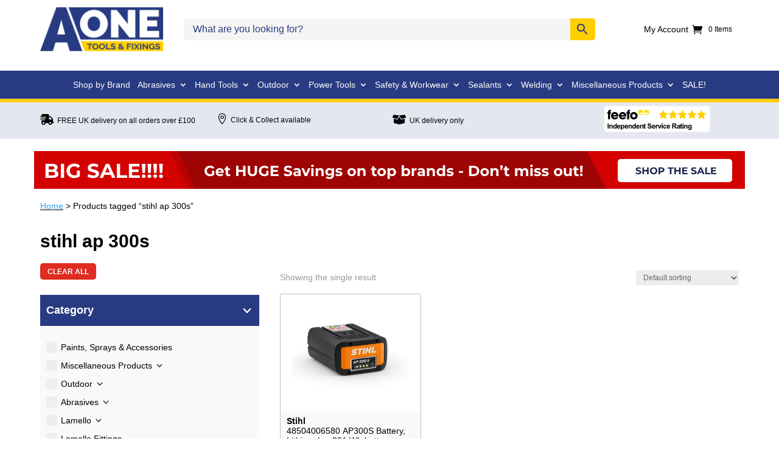

--- FILE ---
content_type: text/html; charset=UTF-8
request_url: https://www.aonetools.co.uk/product-tag/stihl-ap-300s/
body_size: 81574
content:
<!DOCTYPE html>
<html lang="en-GB" prefix="og: https://ogp.me/ns#">
<head>
	<meta charset="UTF-8" />
<meta http-equiv="X-UA-Compatible" content="IE=edge">
	<link rel="pingback" href="https://www.aonetools.co.uk/wp/xmlrpc.php" />

	<script type="text/javascript">
		document.documentElement.className = 'js';
	</script>
	
	<script id="cookieyes" type="text/javascript" src="https://cdn-cookieyes.com/client_data/afff722890cf67f7c95c34d8/script.js"></script>
<!-- Google Tag Manager for WordPress by gtm4wp.com -->
<script data-cfasync="false" data-pagespeed-no-defer>
	var gtm4wp_datalayer_name = "dataLayer";
	var dataLayer = dataLayer || [];
	const gtm4wp_use_sku_instead = 0;
	const gtm4wp_currency = 'GBP';
	const gtm4wp_product_per_impression = 10;
	const gtm4wp_clear_ecommerce = true;
	const gtm4wp_datalayer_max_timeout = 2000;
</script>
<!-- End Google Tag Manager for WordPress by gtm4wp.com -->
<!-- Search Engine Optimization by Rank Math PRO - https://rankmath.com/ -->
<title>stihl ap 300s - A-One Tools &amp; Fixings</title>
<meta name="robots" content="follow, noindex"/>
<meta property="og:locale" content="en_GB" />
<meta property="og:type" content="article" />
<meta property="og:title" content="stihl ap 300s - A-One Tools &amp; Fixings" />
<meta property="og:url" content="https://www.aonetools.co.uk/product-tag/stihl-ap-300s/" />
<meta property="og:site_name" content="AOne Tools &amp; Fixings (Brighouse) Ltd." />
<meta name="twitter:card" content="summary_large_image" />
<meta name="twitter:title" content="stihl ap 300s - A-One Tools &amp; Fixings" />
<meta name="twitter:label1" content="Products" />
<meta name="twitter:data1" content="1" />
<script type="application/ld+json" class="rank-math-schema-pro">{"@context":"https://schema.org","@graph":[{"@type":"Organization","@id":"https://www.aonetools.co.uk/#organization","name":"AOne Tools &amp; Fixings (Brighouse) Ltd."},{"@type":"WebSite","@id":"https://www.aonetools.co.uk/#website","url":"https://www.aonetools.co.uk","name":"AOne Tools &amp; Fixings (Brighouse) Ltd.","publisher":{"@id":"https://www.aonetools.co.uk/#organization"},"inLanguage":"en-GB"},{"@type":"CollectionPage","@id":"https://www.aonetools.co.uk/product-tag/stihl-ap-300s/#webpage","url":"https://www.aonetools.co.uk/product-tag/stihl-ap-300s/","name":"stihl ap 300s - A-One Tools &amp; Fixings","isPartOf":{"@id":"https://www.aonetools.co.uk/#website"},"inLanguage":"en-GB"}]}</script>
<!-- /Rank Math WordPress SEO plugin -->

<link rel='dns-prefetch' href='//capi-automation.s3.us-east-2.amazonaws.com' />
<link rel='dns-prefetch' href='//aonetools-b5e0.kxcdn.com' />

<link href='https://aonetools-b5e0.kxcdn.com' rel='preconnect' />
<link rel="alternate" type="application/rss+xml" title="A-One Tools &amp; Fixings &raquo; Feed" href="https://www.aonetools.co.uk/feed/" />
<link rel="alternate" type="application/rss+xml" title="A-One Tools &amp; Fixings &raquo; Comments Feed" href="https://www.aonetools.co.uk/comments/feed/" />
<link rel="alternate" type="application/rss+xml" title="A-One Tools &amp; Fixings &raquo; stihl ap 300s Tag Feed" href="https://www.aonetools.co.uk/product-tag/stihl-ap-300s/feed/" />
<meta content="AOne Tools 2024 v.1.0" name="generator"/><link data-minify="1" rel='stylesheet' id='woosb-blocks-css' href='https://aonetools-b5e0.kxcdn.com/app/cache/min/1/app/plugins/woo-product-bundle/assets/css/blocks.css?ver=1764241315' type='text/css' media='all' />
<link data-minify="1" rel='stylesheet' id='woo-conditional-shipping-blocks-style-css' href='https://aonetools-b5e0.kxcdn.com/app/cache/background-css/1/aonetools-b5e0.kxcdn.com/app/cache/min/1/app/plugins/conditional-shipping-for-woocommerce/frontend/css/woo-conditional-shipping.css?ver=1764241315&wpr_t=1768637613' type='text/css' media='all' />
<link data-minify="1" rel='stylesheet' id='aws-divi-css' href='https://aonetools-b5e0.kxcdn.com/app/cache/min/1/app/plugins/advanced-woo-search/includes/modules/divi/divi.css?ver=1764241315' type='text/css' media='all' />
<style id='wp-emoji-styles-inline-css' type='text/css'>

	img.wp-smiley, img.emoji {
		display: inline !important;
		border: none !important;
		box-shadow: none !important;
		height: 1em !important;
		width: 1em !important;
		margin: 0 0.07em !important;
		vertical-align: -0.1em !important;
		background: none !important;
		padding: 0 !important;
	}
/*# sourceURL=wp-emoji-styles-inline-css */
</style>
<style id='wp-block-library-inline-css' type='text/css'>
:root{--wp-block-synced-color:#7a00df;--wp-block-synced-color--rgb:122,0,223;--wp-bound-block-color:var(--wp-block-synced-color);--wp-editor-canvas-background:#ddd;--wp-admin-theme-color:#007cba;--wp-admin-theme-color--rgb:0,124,186;--wp-admin-theme-color-darker-10:#006ba1;--wp-admin-theme-color-darker-10--rgb:0,107,160.5;--wp-admin-theme-color-darker-20:#005a87;--wp-admin-theme-color-darker-20--rgb:0,90,135;--wp-admin-border-width-focus:2px}@media (min-resolution:192dpi){:root{--wp-admin-border-width-focus:1.5px}}.wp-element-button{cursor:pointer}:root .has-very-light-gray-background-color{background-color:#eee}:root .has-very-dark-gray-background-color{background-color:#313131}:root .has-very-light-gray-color{color:#eee}:root .has-very-dark-gray-color{color:#313131}:root .has-vivid-green-cyan-to-vivid-cyan-blue-gradient-background{background:linear-gradient(135deg,#00d084,#0693e3)}:root .has-purple-crush-gradient-background{background:linear-gradient(135deg,#34e2e4,#4721fb 50%,#ab1dfe)}:root .has-hazy-dawn-gradient-background{background:linear-gradient(135deg,#faaca8,#dad0ec)}:root .has-subdued-olive-gradient-background{background:linear-gradient(135deg,#fafae1,#67a671)}:root .has-atomic-cream-gradient-background{background:linear-gradient(135deg,#fdd79a,#004a59)}:root .has-nightshade-gradient-background{background:linear-gradient(135deg,#330968,#31cdcf)}:root .has-midnight-gradient-background{background:linear-gradient(135deg,#020381,#2874fc)}:root{--wp--preset--font-size--normal:16px;--wp--preset--font-size--huge:42px}.has-regular-font-size{font-size:1em}.has-larger-font-size{font-size:2.625em}.has-normal-font-size{font-size:var(--wp--preset--font-size--normal)}.has-huge-font-size{font-size:var(--wp--preset--font-size--huge)}.has-text-align-center{text-align:center}.has-text-align-left{text-align:left}.has-text-align-right{text-align:right}.has-fit-text{white-space:nowrap!important}#end-resizable-editor-section{display:none}.aligncenter{clear:both}.items-justified-left{justify-content:flex-start}.items-justified-center{justify-content:center}.items-justified-right{justify-content:flex-end}.items-justified-space-between{justify-content:space-between}.screen-reader-text{border:0;clip-path:inset(50%);height:1px;margin:-1px;overflow:hidden;padding:0;position:absolute;width:1px;word-wrap:normal!important}.screen-reader-text:focus{background-color:#ddd;clip-path:none;color:#444;display:block;font-size:1em;height:auto;left:5px;line-height:normal;padding:15px 23px 14px;text-decoration:none;top:5px;width:auto;z-index:100000}html :where(.has-border-color){border-style:solid}html :where([style*=border-top-color]){border-top-style:solid}html :where([style*=border-right-color]){border-right-style:solid}html :where([style*=border-bottom-color]){border-bottom-style:solid}html :where([style*=border-left-color]){border-left-style:solid}html :where([style*=border-width]){border-style:solid}html :where([style*=border-top-width]){border-top-style:solid}html :where([style*=border-right-width]){border-right-style:solid}html :where([style*=border-bottom-width]){border-bottom-style:solid}html :where([style*=border-left-width]){border-left-style:solid}html :where(img[class*=wp-image-]){height:auto;max-width:100%}:where(figure){margin:0 0 1em}html :where(.is-position-sticky){--wp-admin--admin-bar--position-offset:var(--wp-admin--admin-bar--height,0px)}@media screen and (max-width:600px){html :where(.is-position-sticky){--wp-admin--admin-bar--position-offset:0px}}

/*# sourceURL=wp-block-library-inline-css */
</style><link data-minify="1" rel='stylesheet' id='wdevs-tax-switch-style-css' href='https://aonetools-b5e0.kxcdn.com/app/cache/min/1/app/plugins/tax-switch-for-woocommerce/build/switch/style-index.css?ver=1764241315' type='text/css' media='all' />
<style id='global-styles-inline-css' type='text/css'>
:root{--wp--preset--aspect-ratio--square: 1;--wp--preset--aspect-ratio--4-3: 4/3;--wp--preset--aspect-ratio--3-4: 3/4;--wp--preset--aspect-ratio--3-2: 3/2;--wp--preset--aspect-ratio--2-3: 2/3;--wp--preset--aspect-ratio--16-9: 16/9;--wp--preset--aspect-ratio--9-16: 9/16;--wp--preset--color--black: #000000;--wp--preset--color--cyan-bluish-gray: #abb8c3;--wp--preset--color--white: #ffffff;--wp--preset--color--pale-pink: #f78da7;--wp--preset--color--vivid-red: #cf2e2e;--wp--preset--color--luminous-vivid-orange: #ff6900;--wp--preset--color--luminous-vivid-amber: #fcb900;--wp--preset--color--light-green-cyan: #7bdcb5;--wp--preset--color--vivid-green-cyan: #00d084;--wp--preset--color--pale-cyan-blue: #8ed1fc;--wp--preset--color--vivid-cyan-blue: #0693e3;--wp--preset--color--vivid-purple: #9b51e0;--wp--preset--gradient--vivid-cyan-blue-to-vivid-purple: linear-gradient(135deg,rgb(6,147,227) 0%,rgb(155,81,224) 100%);--wp--preset--gradient--light-green-cyan-to-vivid-green-cyan: linear-gradient(135deg,rgb(122,220,180) 0%,rgb(0,208,130) 100%);--wp--preset--gradient--luminous-vivid-amber-to-luminous-vivid-orange: linear-gradient(135deg,rgb(252,185,0) 0%,rgb(255,105,0) 100%);--wp--preset--gradient--luminous-vivid-orange-to-vivid-red: linear-gradient(135deg,rgb(255,105,0) 0%,rgb(207,46,46) 100%);--wp--preset--gradient--very-light-gray-to-cyan-bluish-gray: linear-gradient(135deg,rgb(238,238,238) 0%,rgb(169,184,195) 100%);--wp--preset--gradient--cool-to-warm-spectrum: linear-gradient(135deg,rgb(74,234,220) 0%,rgb(151,120,209) 20%,rgb(207,42,186) 40%,rgb(238,44,130) 60%,rgb(251,105,98) 80%,rgb(254,248,76) 100%);--wp--preset--gradient--blush-light-purple: linear-gradient(135deg,rgb(255,206,236) 0%,rgb(152,150,240) 100%);--wp--preset--gradient--blush-bordeaux: linear-gradient(135deg,rgb(254,205,165) 0%,rgb(254,45,45) 50%,rgb(107,0,62) 100%);--wp--preset--gradient--luminous-dusk: linear-gradient(135deg,rgb(255,203,112) 0%,rgb(199,81,192) 50%,rgb(65,88,208) 100%);--wp--preset--gradient--pale-ocean: linear-gradient(135deg,rgb(255,245,203) 0%,rgb(182,227,212) 50%,rgb(51,167,181) 100%);--wp--preset--gradient--electric-grass: linear-gradient(135deg,rgb(202,248,128) 0%,rgb(113,206,126) 100%);--wp--preset--gradient--midnight: linear-gradient(135deg,rgb(2,3,129) 0%,rgb(40,116,252) 100%);--wp--preset--font-size--small: 13px;--wp--preset--font-size--medium: 20px;--wp--preset--font-size--large: 36px;--wp--preset--font-size--x-large: 42px;--wp--preset--spacing--20: 0.44rem;--wp--preset--spacing--30: 0.67rem;--wp--preset--spacing--40: 1rem;--wp--preset--spacing--50: 1.5rem;--wp--preset--spacing--60: 2.25rem;--wp--preset--spacing--70: 3.38rem;--wp--preset--spacing--80: 5.06rem;--wp--preset--shadow--natural: 6px 6px 9px rgba(0, 0, 0, 0.2);--wp--preset--shadow--deep: 12px 12px 50px rgba(0, 0, 0, 0.4);--wp--preset--shadow--sharp: 6px 6px 0px rgba(0, 0, 0, 0.2);--wp--preset--shadow--outlined: 6px 6px 0px -3px rgb(255, 255, 255), 6px 6px rgb(0, 0, 0);--wp--preset--shadow--crisp: 6px 6px 0px rgb(0, 0, 0);}:root { --wp--style--global--content-size: 823px;--wp--style--global--wide-size: 1080px; }:where(body) { margin: 0; }.wp-site-blocks > .alignleft { float: left; margin-right: 2em; }.wp-site-blocks > .alignright { float: right; margin-left: 2em; }.wp-site-blocks > .aligncenter { justify-content: center; margin-left: auto; margin-right: auto; }:where(.is-layout-flex){gap: 0.5em;}:where(.is-layout-grid){gap: 0.5em;}.is-layout-flow > .alignleft{float: left;margin-inline-start: 0;margin-inline-end: 2em;}.is-layout-flow > .alignright{float: right;margin-inline-start: 2em;margin-inline-end: 0;}.is-layout-flow > .aligncenter{margin-left: auto !important;margin-right: auto !important;}.is-layout-constrained > .alignleft{float: left;margin-inline-start: 0;margin-inline-end: 2em;}.is-layout-constrained > .alignright{float: right;margin-inline-start: 2em;margin-inline-end: 0;}.is-layout-constrained > .aligncenter{margin-left: auto !important;margin-right: auto !important;}.is-layout-constrained > :where(:not(.alignleft):not(.alignright):not(.alignfull)){max-width: var(--wp--style--global--content-size);margin-left: auto !important;margin-right: auto !important;}.is-layout-constrained > .alignwide{max-width: var(--wp--style--global--wide-size);}body .is-layout-flex{display: flex;}.is-layout-flex{flex-wrap: wrap;align-items: center;}.is-layout-flex > :is(*, div){margin: 0;}body .is-layout-grid{display: grid;}.is-layout-grid > :is(*, div){margin: 0;}body{padding-top: 0px;padding-right: 0px;padding-bottom: 0px;padding-left: 0px;}:root :where(.wp-element-button, .wp-block-button__link){background-color: #32373c;border-width: 0;color: #fff;font-family: inherit;font-size: inherit;font-style: inherit;font-weight: inherit;letter-spacing: inherit;line-height: inherit;padding-top: calc(0.667em + 2px);padding-right: calc(1.333em + 2px);padding-bottom: calc(0.667em + 2px);padding-left: calc(1.333em + 2px);text-decoration: none;text-transform: inherit;}.has-black-color{color: var(--wp--preset--color--black) !important;}.has-cyan-bluish-gray-color{color: var(--wp--preset--color--cyan-bluish-gray) !important;}.has-white-color{color: var(--wp--preset--color--white) !important;}.has-pale-pink-color{color: var(--wp--preset--color--pale-pink) !important;}.has-vivid-red-color{color: var(--wp--preset--color--vivid-red) !important;}.has-luminous-vivid-orange-color{color: var(--wp--preset--color--luminous-vivid-orange) !important;}.has-luminous-vivid-amber-color{color: var(--wp--preset--color--luminous-vivid-amber) !important;}.has-light-green-cyan-color{color: var(--wp--preset--color--light-green-cyan) !important;}.has-vivid-green-cyan-color{color: var(--wp--preset--color--vivid-green-cyan) !important;}.has-pale-cyan-blue-color{color: var(--wp--preset--color--pale-cyan-blue) !important;}.has-vivid-cyan-blue-color{color: var(--wp--preset--color--vivid-cyan-blue) !important;}.has-vivid-purple-color{color: var(--wp--preset--color--vivid-purple) !important;}.has-black-background-color{background-color: var(--wp--preset--color--black) !important;}.has-cyan-bluish-gray-background-color{background-color: var(--wp--preset--color--cyan-bluish-gray) !important;}.has-white-background-color{background-color: var(--wp--preset--color--white) !important;}.has-pale-pink-background-color{background-color: var(--wp--preset--color--pale-pink) !important;}.has-vivid-red-background-color{background-color: var(--wp--preset--color--vivid-red) !important;}.has-luminous-vivid-orange-background-color{background-color: var(--wp--preset--color--luminous-vivid-orange) !important;}.has-luminous-vivid-amber-background-color{background-color: var(--wp--preset--color--luminous-vivid-amber) !important;}.has-light-green-cyan-background-color{background-color: var(--wp--preset--color--light-green-cyan) !important;}.has-vivid-green-cyan-background-color{background-color: var(--wp--preset--color--vivid-green-cyan) !important;}.has-pale-cyan-blue-background-color{background-color: var(--wp--preset--color--pale-cyan-blue) !important;}.has-vivid-cyan-blue-background-color{background-color: var(--wp--preset--color--vivid-cyan-blue) !important;}.has-vivid-purple-background-color{background-color: var(--wp--preset--color--vivid-purple) !important;}.has-black-border-color{border-color: var(--wp--preset--color--black) !important;}.has-cyan-bluish-gray-border-color{border-color: var(--wp--preset--color--cyan-bluish-gray) !important;}.has-white-border-color{border-color: var(--wp--preset--color--white) !important;}.has-pale-pink-border-color{border-color: var(--wp--preset--color--pale-pink) !important;}.has-vivid-red-border-color{border-color: var(--wp--preset--color--vivid-red) !important;}.has-luminous-vivid-orange-border-color{border-color: var(--wp--preset--color--luminous-vivid-orange) !important;}.has-luminous-vivid-amber-border-color{border-color: var(--wp--preset--color--luminous-vivid-amber) !important;}.has-light-green-cyan-border-color{border-color: var(--wp--preset--color--light-green-cyan) !important;}.has-vivid-green-cyan-border-color{border-color: var(--wp--preset--color--vivid-green-cyan) !important;}.has-pale-cyan-blue-border-color{border-color: var(--wp--preset--color--pale-cyan-blue) !important;}.has-vivid-cyan-blue-border-color{border-color: var(--wp--preset--color--vivid-cyan-blue) !important;}.has-vivid-purple-border-color{border-color: var(--wp--preset--color--vivid-purple) !important;}.has-vivid-cyan-blue-to-vivid-purple-gradient-background{background: var(--wp--preset--gradient--vivid-cyan-blue-to-vivid-purple) !important;}.has-light-green-cyan-to-vivid-green-cyan-gradient-background{background: var(--wp--preset--gradient--light-green-cyan-to-vivid-green-cyan) !important;}.has-luminous-vivid-amber-to-luminous-vivid-orange-gradient-background{background: var(--wp--preset--gradient--luminous-vivid-amber-to-luminous-vivid-orange) !important;}.has-luminous-vivid-orange-to-vivid-red-gradient-background{background: var(--wp--preset--gradient--luminous-vivid-orange-to-vivid-red) !important;}.has-very-light-gray-to-cyan-bluish-gray-gradient-background{background: var(--wp--preset--gradient--very-light-gray-to-cyan-bluish-gray) !important;}.has-cool-to-warm-spectrum-gradient-background{background: var(--wp--preset--gradient--cool-to-warm-spectrum) !important;}.has-blush-light-purple-gradient-background{background: var(--wp--preset--gradient--blush-light-purple) !important;}.has-blush-bordeaux-gradient-background{background: var(--wp--preset--gradient--blush-bordeaux) !important;}.has-luminous-dusk-gradient-background{background: var(--wp--preset--gradient--luminous-dusk) !important;}.has-pale-ocean-gradient-background{background: var(--wp--preset--gradient--pale-ocean) !important;}.has-electric-grass-gradient-background{background: var(--wp--preset--gradient--electric-grass) !important;}.has-midnight-gradient-background{background: var(--wp--preset--gradient--midnight) !important;}.has-small-font-size{font-size: var(--wp--preset--font-size--small) !important;}.has-medium-font-size{font-size: var(--wp--preset--font-size--medium) !important;}.has-large-font-size{font-size: var(--wp--preset--font-size--large) !important;}.has-x-large-font-size{font-size: var(--wp--preset--font-size--x-large) !important;}
/*# sourceURL=global-styles-inline-css */
</style>

<link data-minify="1" rel='stylesheet' id='awwlm-frontend-css' href='https://aonetools-b5e0.kxcdn.com/app/cache/background-css/1/aonetools-b5e0.kxcdn.com/app/cache/min/1/app/plugins/aco-wishlist-for-woocommerce/assets/css/frontend.css?ver=1764241315&wpr_t=1768637613' type='text/css' media='all' />
<link data-minify="1" rel='stylesheet' id='ags-dynamic-styles-css' href='https://aonetools-b5e0.kxcdn.com/app/cache/min/1/app/plugins/divi-shop-builder/includes/css/divi-shop-builder-styles.css?ver=1764241315' type='text/css' media='all' />
<link data-minify="1" rel='stylesheet' id='wdevs-tax-switch-css' href='https://aonetools-b5e0.kxcdn.com/app/cache/min/1/app/plugins/tax-switch-for-woocommerce/includes/assets/css/wdevs-tax-switch-shared.css?ver=1764241315' type='text/css' media='all' />
<link data-minify="1" rel='stylesheet' id='wdevs-tax-switch-public-css' href='https://aonetools-b5e0.kxcdn.com/app/cache/min/1/app/plugins/tax-switch-for-woocommerce/public/css/wdevs-tax-switch-public.css?ver=1764241315' type='text/css' media='all' />
<link data-minify="1" rel='stylesheet' id='tiered-pricing-table-front-css-css' href='https://aonetools-b5e0.kxcdn.com/app/cache/min/1/app/plugins/tier-pricing-table-premium/assets/frontend/main.css?ver=1764241315' type='text/css' media='all' />
<link data-minify="1" rel='stylesheet' id='woocommerce-layout-css' href='https://aonetools-b5e0.kxcdn.com/app/cache/min/1/app/plugins/woocommerce/assets/css/woocommerce-layout.css?ver=1764241315' type='text/css' media='all' />
<link data-minify="1" rel='stylesheet' id='woocommerce-smallscreen-css' href='https://aonetools-b5e0.kxcdn.com/app/cache/min/1/app/plugins/woocommerce/assets/css/woocommerce-smallscreen.css?ver=1764241315' type='text/css' media='only screen and (max-width: 768px)' />
<link data-minify="1" rel='stylesheet' id='woocommerce-general-css' href='https://aonetools-b5e0.kxcdn.com/app/cache/background-css/1/aonetools-b5e0.kxcdn.com/app/cache/min/1/app/plugins/woocommerce/assets/css/woocommerce.css?ver=1764241315&wpr_t=1768637613' type='text/css' media='all' />
<style id='woocommerce-inline-inline-css' type='text/css'>
.woocommerce form .form-row .required { visibility: visible; }
/*# sourceURL=woocommerce-inline-inline-css */
</style>
<link rel='stylesheet' id='aws-style-css' href='https://aonetools-b5e0.kxcdn.com/app/plugins/advanced-woo-search/assets/css/common.min.css?ver=3.51' type='text/css' media='all' />
<link data-minify="1" rel='stylesheet' id='woo_conditional_shipping_css-css' href='https://aonetools-b5e0.kxcdn.com/app/cache/background-css/1/aonetools-b5e0.kxcdn.com/app/cache/min/1/app/plugins/conditional-shipping-for-woocommerce/frontend/css/woo-conditional-shipping.css?ver=1764241315&wpr_t=1768637613' type='text/css' media='all' />
<link data-minify="1" rel='stylesheet' id='grw-public-main-css-css' href='https://aonetools-b5e0.kxcdn.com/app/cache/min/1/app/plugins/widget-google-reviews/assets/css/public-main.css?ver=1764241315' type='text/css' media='all' />
<link data-minify="1" rel='stylesheet' id='yith-wcan-shortcodes-css' href='https://aonetools-b5e0.kxcdn.com/app/cache/background-css/1/aonetools-b5e0.kxcdn.com/app/cache/min/1/app/plugins/yith-woocommerce-ajax-navigation/assets/css/shortcodes.css?ver=1764241315&wpr_t=1768637613' type='text/css' media='all' />
<style id='yith-wcan-shortcodes-inline-css' type='text/css'>
:root{
	--yith-wcan-filters_colors_titles: #434343;
	--yith-wcan-filters_colors_background: #FFFFFF;
	--yith-wcan-filters_colors_accent: #A7144C;
	--yith-wcan-filters_colors_accent_r: 167;
	--yith-wcan-filters_colors_accent_g: 20;
	--yith-wcan-filters_colors_accent_b: 76;
	--yith-wcan-color_swatches_border_radius: 100%;
	--yith-wcan-color_swatches_size: 30px;
	--yith-wcan-labels_style_background: #FFFFFF;
	--yith-wcan-labels_style_background_hover: #A7144C;
	--yith-wcan-labels_style_background_active: #A7144C;
	--yith-wcan-labels_style_text: #434343;
	--yith-wcan-labels_style_text_hover: #FFFFFF;
	--yith-wcan-labels_style_text_active: #FFFFFF;
	--yith-wcan-anchors_style_text: #434343;
	--yith-wcan-anchors_style_text_hover: #A7144C;
	--yith-wcan-anchors_style_text_active: #A7144C;
}
/*# sourceURL=yith-wcan-shortcodes-inline-css */
</style>
<link data-minify="1" rel='stylesheet' id='woosb-frontend-css' href='https://aonetools-b5e0.kxcdn.com/app/cache/min/1/app/plugins/woo-product-bundle/assets/css/frontend.css?ver=1764241315' type='text/css' media='all' />
<style id='divi-style-parent-inline-inline-css' type='text/css'>
/*!
Theme Name: Divi
Theme URI: http://www.elegantthemes.com/gallery/divi/
Version: 4.27.4
Description: Smart. Flexible. Beautiful. Divi is the most powerful theme in our collection.
Author: Elegant Themes
Author URI: http://www.elegantthemes.com
License: GNU General Public License v2
License URI: http://www.gnu.org/licenses/gpl-2.0.html
*/

a,abbr,acronym,address,applet,b,big,blockquote,body,center,cite,code,dd,del,dfn,div,dl,dt,em,fieldset,font,form,h1,h2,h3,h4,h5,h6,html,i,iframe,img,ins,kbd,label,legend,li,object,ol,p,pre,q,s,samp,small,span,strike,strong,sub,sup,tt,u,ul,var{margin:0;padding:0;border:0;outline:0;font-size:100%;-ms-text-size-adjust:100%;-webkit-text-size-adjust:100%;vertical-align:baseline;background:transparent}body{line-height:1}ol,ul{list-style:none}blockquote,q{quotes:none}blockquote:after,blockquote:before,q:after,q:before{content:"";content:none}blockquote{margin:20px 0 30px;border-left:5px solid;padding-left:20px}:focus{outline:0}del{text-decoration:line-through}pre{overflow:auto;padding:10px}figure{margin:0}table{border-collapse:collapse;border-spacing:0}article,aside,footer,header,hgroup,nav,section{display:block}body{font-family:Open Sans,Arial,sans-serif;font-size:14px;color:#666;background-color:#fff;line-height:1.7em;font-weight:500;-webkit-font-smoothing:antialiased;-moz-osx-font-smoothing:grayscale}body.page-template-page-template-blank-php #page-container{padding-top:0!important}body.et_cover_background{background-size:cover!important;background-position:top!important;background-repeat:no-repeat!important;background-attachment:fixed}a{color:#2ea3f2}a,a:hover{text-decoration:none}p{padding-bottom:1em}p:not(.has-background):last-of-type{padding-bottom:0}p.et_normal_padding{padding-bottom:1em}strong{font-weight:700}cite,em,i{font-style:italic}code,pre{font-family:Courier New,monospace;margin-bottom:10px}ins{text-decoration:none}sub,sup{height:0;line-height:1;position:relative;vertical-align:baseline}sup{bottom:.8em}sub{top:.3em}dl{margin:0 0 1.5em}dl dt{font-weight:700}dd{margin-left:1.5em}blockquote p{padding-bottom:0}embed,iframe,object,video{max-width:100%}h1,h2,h3,h4,h5,h6{color:#333;padding-bottom:10px;line-height:1em;font-weight:500}h1 a,h2 a,h3 a,h4 a,h5 a,h6 a{color:inherit}h1{font-size:30px}h2{font-size:26px}h3{font-size:22px}h4{font-size:18px}h5{font-size:16px}h6{font-size:14px}input{-webkit-appearance:none}input[type=checkbox]{-webkit-appearance:checkbox}input[type=radio]{-webkit-appearance:radio}input.text,input.title,input[type=email],input[type=password],input[type=tel],input[type=text],select,textarea{background-color:#fff;border:1px solid #bbb;padding:2px;color:#4e4e4e}input.text:focus,input.title:focus,input[type=text]:focus,select:focus,textarea:focus{border-color:#2d3940;color:#3e3e3e}input.text,input.title,input[type=text],select,textarea{margin:0}textarea{padding:4px}button,input,select,textarea{font-family:inherit}img{max-width:100%;height:auto}.clearfix:after{visibility:hidden;display:block;font-size:0;content:" ";clear:both;height:0}.clear{clear:both}br.clear{margin:0;padding:0}.pagination{clear:both}#et_search_icon:hover,.et-social-icon a:hover,.et_password_protected_form .et_submit_button,.form-submit .et_pb_buttontton.alt.disabled,.nav-single a,.posted_in a{color:#2ea3f2}.et-search-form,blockquote{border-color:#2ea3f2}#main-content{background-color:#fff}.container{width:80%;max-width:1080px;margin:auto;position:relative}body:not(.et-tb) #main-content .container,body:not(.et-tb-has-header) #main-content .container{padding-top:58px}.et_full_width_page #main-content .container:before{display:none}.main_title{margin-bottom:20px}.et_password_protected_form .et_submit_button:hover,.form-submit .et_pb_button:hover{background:rgba(0,0,0,.05)}.et_button_icon_visible .et_pb_button{padding-right:2em;padding-left:.7em}.et_button_icon_visible .et_pb_button:after{opacity:1;margin-left:0}.et_button_left .et_pb_button:hover:after{left:.15em}.et_button_left .et_pb_button:after{margin-left:0;left:1em}.et_button_icon_visible.et_button_left .et_pb_button,.et_button_left .et_pb_button:hover,.et_button_left .et_pb_module .et_pb_button:hover{padding-left:2em;padding-right:.7em}.et_button_icon_visible.et_button_left .et_pb_button:after,.et_button_left .et_pb_button:hover:after{left:.15em}.et_password_protected_form .et_submit_button:hover,.form-submit .et_pb_button:hover{padding:.3em 1em}.et_button_no_icon .et_pb_button:after{display:none}.et_button_no_icon.et_button_icon_visible.et_button_left .et_pb_button,.et_button_no_icon.et_button_left .et_pb_button:hover,.et_button_no_icon .et_pb_button,.et_button_no_icon .et_pb_button:hover{padding:.3em 1em!important}.et_button_custom_icon .et_pb_button:after{line-height:1.7em}.et_button_custom_icon.et_button_icon_visible .et_pb_button:after,.et_button_custom_icon .et_pb_button:hover:after{margin-left:.3em}#left-area .post_format-post-format-gallery .wp-block-gallery:first-of-type{padding:0;margin-bottom:-16px}.entry-content table:not(.variations){border:1px solid #eee;margin:0 0 15px;text-align:left;width:100%}.entry-content thead th,.entry-content tr th{color:#555;font-weight:700;padding:9px 24px}.entry-content tr td{border-top:1px solid #eee;padding:6px 24px}#left-area ul,.entry-content ul,.et-l--body ul,.et-l--footer ul,.et-l--header ul{list-style-type:disc;padding:0 0 23px 1em;line-height:26px}#left-area ol,.entry-content ol,.et-l--body ol,.et-l--footer ol,.et-l--header ol{list-style-type:decimal;list-style-position:inside;padding:0 0 23px;line-height:26px}#left-area ul li ul,.entry-content ul li ol{padding:2px 0 2px 20px}#left-area ol li ul,.entry-content ol li ol,.et-l--body ol li ol,.et-l--footer ol li ol,.et-l--header ol li ol{padding:2px 0 2px 35px}#left-area ul.wp-block-gallery{display:-webkit-box;display:-ms-flexbox;display:flex;-ms-flex-wrap:wrap;flex-wrap:wrap;list-style-type:none;padding:0}#left-area ul.products{padding:0!important;line-height:1.7!important;list-style:none!important}.gallery-item a{display:block}.gallery-caption,.gallery-item a{width:90%}#wpadminbar{z-index:100001}#left-area .post-meta{font-size:14px;padding-bottom:15px}#left-area .post-meta a{text-decoration:none;color:#666}#left-area .et_featured_image{padding-bottom:7px}.single .post{padding-bottom:25px}body.single .et_audio_content{margin-bottom:-6px}.nav-single a{text-decoration:none;color:#2ea3f2;font-size:14px;font-weight:400}.nav-previous{float:left}.nav-next{float:right}.et_password_protected_form p input{background-color:#eee;border:none!important;width:100%!important;border-radius:0!important;font-size:14px;color:#999!important;padding:16px!important;-webkit-box-sizing:border-box;box-sizing:border-box}.et_password_protected_form label{display:none}.et_password_protected_form .et_submit_button{font-family:inherit;display:block;float:right;margin:8px auto 0;cursor:pointer}.post-password-required p.nocomments.container{max-width:100%}.post-password-required p.nocomments.container:before{display:none}.aligncenter,div.post .new-post .aligncenter{display:block;margin-left:auto;margin-right:auto}.wp-caption{border:1px solid #ddd;text-align:center;background-color:#f3f3f3;margin-bottom:10px;max-width:96%;padding:8px}.wp-caption.alignleft{margin:0 30px 20px 0}.wp-caption.alignright{margin:0 0 20px 30px}.wp-caption img{margin:0;padding:0;border:0}.wp-caption p.wp-caption-text{font-size:12px;padding:0 4px 5px;margin:0}.alignright{float:right}.alignleft{float:left}img.alignleft{display:inline;float:left;margin-right:15px}img.alignright{display:inline;float:right;margin-left:15px}.page.et_pb_pagebuilder_layout #main-content{background-color:transparent}body #main-content .et_builder_inner_content>h1,body #main-content .et_builder_inner_content>h2,body #main-content .et_builder_inner_content>h3,body #main-content .et_builder_inner_content>h4,body #main-content .et_builder_inner_content>h5,body #main-content .et_builder_inner_content>h6{line-height:1.4em}body #main-content .et_builder_inner_content>p{line-height:1.7em}.wp-block-pullquote{margin:20px 0 30px}.wp-block-pullquote.has-background blockquote{border-left:none}.wp-block-group.has-background{padding:1.5em 1.5em .5em}@media (min-width:981px){#left-area{width:79.125%;padding-bottom:23px}#main-content .container:before{content:"";position:absolute;top:0;height:100%;width:1px;background-color:#e2e2e2}.et_full_width_page #left-area,.et_no_sidebar #left-area{float:none;width:100%!important}.et_full_width_page #left-area{padding-bottom:0}.et_no_sidebar #main-content .container:before{display:none}}@media (max-width:980px){#page-container{padding-top:80px}.et-tb #page-container,.et-tb-has-header #page-container{padding-top:0!important}#left-area,#sidebar{width:100%!important}#main-content .container:before{display:none!important}.et_full_width_page .et_gallery_item:nth-child(4n+1){clear:none}}@media print{#page-container{padding-top:0!important}}#wp-admin-bar-et-use-visual-builder a:before{font-family:ETmodules!important;content:"\e625";font-size:30px!important;width:28px;margin-top:-3px;color:#974df3!important}#wp-admin-bar-et-use-visual-builder:hover a:before{color:#fff!important}#wp-admin-bar-et-use-visual-builder:hover a,#wp-admin-bar-et-use-visual-builder a:hover{transition:background-color .5s ease;-webkit-transition:background-color .5s ease;-moz-transition:background-color .5s ease;background-color:#7e3bd0!important;color:#fff!important}* html .clearfix,:first-child+html .clearfix{zoom:1}.iphone .et_pb_section_video_bg video::-webkit-media-controls-start-playback-button{display:none!important;-webkit-appearance:none}.et_mobile_device .et_pb_section_parallax .et_pb_parallax_css{background-attachment:scroll}.et-social-facebook a.icon:before{content:"\e093"}.et-social-twitter a.icon:before{content:"\e094"}.et-social-google-plus a.icon:before{content:"\e096"}.et-social-instagram a.icon:before{content:"\e09a"}.et-social-rss a.icon:before{content:"\e09e"}.ai1ec-single-event:after{content:" ";display:table;clear:both}.evcal_event_details .evcal_evdata_cell .eventon_details_shading_bot.eventon_details_shading_bot{z-index:3}.wp-block-divi-layout{margin-bottom:1em}*{-webkit-box-sizing:border-box;box-sizing:border-box}#et-info-email:before,#et-info-phone:before,#et_search_icon:before,.comment-reply-link:after,.et-cart-info span:before,.et-pb-arrow-next:before,.et-pb-arrow-prev:before,.et-social-icon a:before,.et_audio_container .mejs-playpause-button button:before,.et_audio_container .mejs-volume-button button:before,.et_overlay:before,.et_password_protected_form .et_submit_button:after,.et_pb_button:after,.et_pb_contact_reset:after,.et_pb_contact_submit:after,.et_pb_font_icon:before,.et_pb_newsletter_button:after,.et_pb_pricing_table_button:after,.et_pb_promo_button:after,.et_pb_testimonial:before,.et_pb_toggle_title:before,.form-submit .et_pb_button:after,.mobile_menu_bar:before,a.et_pb_more_button:after{font-family:ETmodules!important;speak:none;font-style:normal;font-weight:400;-webkit-font-feature-settings:normal;font-feature-settings:normal;font-variant:normal;text-transform:none;line-height:1;-webkit-font-smoothing:antialiased;-moz-osx-font-smoothing:grayscale;text-shadow:0 0;direction:ltr}.et-pb-icon,.et_pb_custom_button_icon.et_pb_button:after,.et_pb_login .et_pb_custom_button_icon.et_pb_button:after,.et_pb_woo_custom_button_icon .button.et_pb_custom_button_icon.et_pb_button:after,.et_pb_woo_custom_button_icon .button.et_pb_custom_button_icon.et_pb_button:hover:after{content:attr(data-icon)}.et-pb-icon{font-family:ETmodules;speak:none;font-weight:400;-webkit-font-feature-settings:normal;font-feature-settings:normal;font-variant:normal;text-transform:none;line-height:1;-webkit-font-smoothing:antialiased;font-size:96px;font-style:normal;display:inline-block;-webkit-box-sizing:border-box;box-sizing:border-box;direction:ltr}#et-ajax-saving{display:none;-webkit-transition:background .3s,-webkit-box-shadow .3s;transition:background .3s,-webkit-box-shadow .3s;transition:background .3s,box-shadow .3s;transition:background .3s,box-shadow .3s,-webkit-box-shadow .3s;-webkit-box-shadow:rgba(0,139,219,.247059) 0 0 60px;box-shadow:0 0 60px rgba(0,139,219,.247059);position:fixed;top:50%;left:50%;width:50px;height:50px;background:#fff;border-radius:50px;margin:-25px 0 0 -25px;z-index:999999;text-align:center}#et-ajax-saving img{margin:9px}.et-safe-mode-indicator,.et-safe-mode-indicator:focus,.et-safe-mode-indicator:hover{-webkit-box-shadow:0 5px 10px rgba(41,196,169,.15);box-shadow:0 5px 10px rgba(41,196,169,.15);background:#29c4a9;color:#fff;font-size:14px;font-weight:600;padding:12px;line-height:16px;border-radius:3px;position:fixed;bottom:30px;right:30px;z-index:999999;text-decoration:none;font-family:Open Sans,sans-serif;-webkit-font-smoothing:antialiased;-moz-osx-font-smoothing:grayscale}.et_pb_button{font-size:20px;font-weight:500;padding:.3em 1em;line-height:1.7em!important;background-color:transparent;background-size:cover;background-position:50%;background-repeat:no-repeat;border:2px solid;border-radius:3px;-webkit-transition-duration:.2s;transition-duration:.2s;-webkit-transition-property:all!important;transition-property:all!important}.et_pb_button,.et_pb_button_inner{position:relative}.et_pb_button:hover,.et_pb_module .et_pb_button:hover{border:2px solid transparent;padding:.3em 2em .3em .7em}.et_pb_button:hover{background-color:hsla(0,0%,100%,.2)}.et_pb_bg_layout_light.et_pb_button:hover,.et_pb_bg_layout_light .et_pb_button:hover{background-color:rgba(0,0,0,.05)}.et_pb_button:after,.et_pb_button:before{font-size:32px;line-height:1em;content:"\35";opacity:0;position:absolute;margin-left:-1em;-webkit-transition:all .2s;transition:all .2s;text-transform:none;-webkit-font-feature-settings:"kern" off;font-feature-settings:"kern" off;font-variant:none;font-style:normal;font-weight:400;text-shadow:none}.et_pb_button.et_hover_enabled:hover:after,.et_pb_button.et_pb_hovered:hover:after{-webkit-transition:none!important;transition:none!important}.et_pb_button:before{display:none}.et_pb_button:hover:after{opacity:1;margin-left:0}.et-db #et-boc .et-l h1 a,.et-db #et-boc .et-l h2 a,.et-db #et-boc .et-l h3 a,.et-db #et-boc .et-l h4 a,.et-db #et-boc .et-l h5 a,.et-db #et-boc .et-l h6 a{color:inherit}.et-db #et-boc .et-l.et-l--header .et_builder_inner_content{z-index:2}.et-db #et-boc .et-l *{-webkit-box-sizing:border-box;box-sizing:border-box}.et-db #et-boc .et-l #et-info-email:before,.et-db #et-boc .et-l #et-info-phone:before,.et-db #et-boc .et-l #et_search_icon:before,.et-db #et-boc .et-l .comment-reply-link:after,.et-db #et-boc .et-l .et-cart-info span:before,.et-db #et-boc .et-l .et-pb-arrow-next:before,.et-db #et-boc .et-l .et-pb-arrow-prev:before,.et-db #et-boc .et-l .et-social-icon a:before,.et-db #et-boc .et-l .et_audio_container .mejs-playpause-button button:before,.et-db #et-boc .et-l .et_audio_container .mejs-volume-button button:before,.et-db #et-boc .et-l .et_overlay:before,.et-db #et-boc .et-l .et_password_protected_form .et_submit_button:after,.et-db #et-boc .et-l .et_pb_button:after,.et-db #et-boc .et-l .et_pb_contact_reset:after,.et-db #et-boc .et-l .et_pb_contact_submit:after,.et-db #et-boc .et-l .et_pb_font_icon:before,.et-db #et-boc .et-l .et_pb_newsletter_button:after,.et-db #et-boc .et-l .et_pb_pricing_table_button:after,.et-db #et-boc .et-l .et_pb_promo_button:after,.et-db #et-boc .et-l .et_pb_testimonial:before,.et-db #et-boc .et-l .et_pb_toggle_title:before,.et-db #et-boc .et-l .form-submit .et_pb_button:after,.et-db #et-boc .et-l .mobile_menu_bar:before,.et-db #et-boc .et-l a.et_pb_more_button:after{font-family:ETmodules!important;speak:none;font-style:normal;font-weight:400;-webkit-font-feature-settings:normal;font-feature-settings:normal;font-variant:normal;text-transform:none;line-height:1;-webkit-font-smoothing:antialiased;-moz-osx-font-smoothing:grayscale;text-shadow:0 0;direction:ltr}.et-db #et-boc .et-l .et_pb_custom_button_icon.et_pb_button:after,.et-db #et-boc .et-l .et_pb_login .et_pb_custom_button_icon.et_pb_button:after,.et-db #et-boc .et-l .et_pb_woo_custom_button_icon .button.et_pb_custom_button_icon.et_pb_button:after,.et-db #et-boc .et-l .et_pb_woo_custom_button_icon .button.et_pb_custom_button_icon.et_pb_button:hover:after{content:attr(data-icon)}.et-db #et-boc .et-l .et-pb-icon{font-family:ETmodules;content:attr(data-icon);speak:none;font-weight:400;-webkit-font-feature-settings:normal;font-feature-settings:normal;font-variant:normal;text-transform:none;line-height:1;-webkit-font-smoothing:antialiased;font-size:96px;font-style:normal;display:inline-block;-webkit-box-sizing:border-box;box-sizing:border-box;direction:ltr}.et-db #et-boc .et-l #et-ajax-saving{display:none;-webkit-transition:background .3s,-webkit-box-shadow .3s;transition:background .3s,-webkit-box-shadow .3s;transition:background .3s,box-shadow .3s;transition:background .3s,box-shadow .3s,-webkit-box-shadow .3s;-webkit-box-shadow:rgba(0,139,219,.247059) 0 0 60px;box-shadow:0 0 60px rgba(0,139,219,.247059);position:fixed;top:50%;left:50%;width:50px;height:50px;background:#fff;border-radius:50px;margin:-25px 0 0 -25px;z-index:999999;text-align:center}.et-db #et-boc .et-l #et-ajax-saving img{margin:9px}.et-db #et-boc .et-l .et-safe-mode-indicator,.et-db #et-boc .et-l .et-safe-mode-indicator:focus,.et-db #et-boc .et-l .et-safe-mode-indicator:hover{-webkit-box-shadow:0 5px 10px rgba(41,196,169,.15);box-shadow:0 5px 10px rgba(41,196,169,.15);background:#29c4a9;color:#fff;font-size:14px;font-weight:600;padding:12px;line-height:16px;border-radius:3px;position:fixed;bottom:30px;right:30px;z-index:999999;text-decoration:none;font-family:Open Sans,sans-serif;-webkit-font-smoothing:antialiased;-moz-osx-font-smoothing:grayscale}.et-db #et-boc .et-l .et_pb_button{font-size:20px;font-weight:500;padding:.3em 1em;line-height:1.7em!important;background-color:transparent;background-size:cover;background-position:50%;background-repeat:no-repeat;position:relative;border:2px solid;border-radius:3px;-webkit-transition-duration:.2s;transition-duration:.2s;-webkit-transition-property:all!important;transition-property:all!important}.et-db #et-boc .et-l .et_pb_button_inner{position:relative}.et-db #et-boc .et-l .et_pb_button:hover,.et-db #et-boc .et-l .et_pb_module .et_pb_button:hover{border:2px solid transparent;padding:.3em 2em .3em .7em}.et-db #et-boc .et-l .et_pb_button:hover{background-color:hsla(0,0%,100%,.2)}.et-db #et-boc .et-l .et_pb_bg_layout_light.et_pb_button:hover,.et-db #et-boc .et-l .et_pb_bg_layout_light .et_pb_button:hover{background-color:rgba(0,0,0,.05)}.et-db #et-boc .et-l .et_pb_button:after,.et-db #et-boc .et-l .et_pb_button:before{font-size:32px;line-height:1em;content:"\35";opacity:0;position:absolute;margin-left:-1em;-webkit-transition:all .2s;transition:all .2s;text-transform:none;-webkit-font-feature-settings:"kern" off;font-feature-settings:"kern" off;font-variant:none;font-style:normal;font-weight:400;text-shadow:none}.et-db #et-boc .et-l .et_pb_button.et_hover_enabled:hover:after,.et-db #et-boc .et-l .et_pb_button.et_pb_hovered:hover:after{-webkit-transition:none!important;transition:none!important}.et-db #et-boc .et-l .et_pb_button:before{display:none}.et-db #et-boc .et-l .et_pb_button:hover:after{opacity:1;margin-left:0}.et-db #et-boc .et-l .et_pb_column_1_3 h1,.et-db #et-boc .et-l .et_pb_column_1_4 h1,.et-db #et-boc .et-l .et_pb_column_1_5 h1,.et-db #et-boc .et-l .et_pb_column_1_6 h1,.et-db #et-boc .et-l .et_pb_column_2_5 h1{font-size:26px}.et-db #et-boc .et-l .et_pb_column_1_3 h2,.et-db #et-boc .et-l .et_pb_column_1_4 h2,.et-db #et-boc .et-l .et_pb_column_1_5 h2,.et-db #et-boc .et-l .et_pb_column_1_6 h2,.et-db #et-boc .et-l .et_pb_column_2_5 h2{font-size:23px}.et-db #et-boc .et-l .et_pb_column_1_3 h3,.et-db #et-boc .et-l .et_pb_column_1_4 h3,.et-db #et-boc .et-l .et_pb_column_1_5 h3,.et-db #et-boc .et-l .et_pb_column_1_6 h3,.et-db #et-boc .et-l .et_pb_column_2_5 h3{font-size:20px}.et-db #et-boc .et-l .et_pb_column_1_3 h4,.et-db #et-boc .et-l .et_pb_column_1_4 h4,.et-db #et-boc .et-l .et_pb_column_1_5 h4,.et-db #et-boc .et-l .et_pb_column_1_6 h4,.et-db #et-boc .et-l .et_pb_column_2_5 h4{font-size:18px}.et-db #et-boc .et-l .et_pb_column_1_3 h5,.et-db #et-boc .et-l .et_pb_column_1_4 h5,.et-db #et-boc .et-l .et_pb_column_1_5 h5,.et-db #et-boc .et-l .et_pb_column_1_6 h5,.et-db #et-boc .et-l .et_pb_column_2_5 h5{font-size:16px}.et-db #et-boc .et-l .et_pb_column_1_3 h6,.et-db #et-boc .et-l .et_pb_column_1_4 h6,.et-db #et-boc .et-l .et_pb_column_1_5 h6,.et-db #et-boc .et-l .et_pb_column_1_6 h6,.et-db #et-boc .et-l .et_pb_column_2_5 h6{font-size:15px}.et-db #et-boc .et-l .et_pb_bg_layout_dark,.et-db #et-boc .et-l .et_pb_bg_layout_dark h1,.et-db #et-boc .et-l .et_pb_bg_layout_dark h2,.et-db #et-boc .et-l .et_pb_bg_layout_dark h3,.et-db #et-boc .et-l .et_pb_bg_layout_dark h4,.et-db #et-boc .et-l .et_pb_bg_layout_dark h5,.et-db #et-boc .et-l .et_pb_bg_layout_dark h6{color:#fff!important}.et-db #et-boc .et-l .et_pb_module.et_pb_text_align_left{text-align:left}.et-db #et-boc .et-l .et_pb_module.et_pb_text_align_center{text-align:center}.et-db #et-boc .et-l .et_pb_module.et_pb_text_align_right{text-align:right}.et-db #et-boc .et-l .et_pb_module.et_pb_text_align_justified{text-align:justify}.et-db #et-boc .et-l .clearfix:after{visibility:hidden;display:block;font-size:0;content:" ";clear:both;height:0}.et-db #et-boc .et-l .et_pb_bg_layout_light .et_pb_more_button{color:#2ea3f2}.et-db #et-boc .et-l .et_builder_inner_content{position:relative;z-index:1}header .et-db #et-boc .et-l .et_builder_inner_content{z-index:2}.et-db #et-boc .et-l .et_pb_css_mix_blend_mode_passthrough{mix-blend-mode:unset!important}.et-db #et-boc .et-l .et_pb_image_container{margin:-20px -20px 29px}.et-db #et-boc .et-l .et_pb_module_inner{position:relative}.et-db #et-boc .et-l .et_hover_enabled_preview{z-index:2}.et-db #et-boc .et-l .et_hover_enabled:hover{position:relative;z-index:2}.et-db #et-boc .et-l .et_pb_all_tabs,.et-db #et-boc .et-l .et_pb_module,.et-db #et-boc .et-l .et_pb_posts_nav a,.et-db #et-boc .et-l .et_pb_tab,.et-db #et-boc .et-l .et_pb_with_background{position:relative;background-size:cover;background-position:50%;background-repeat:no-repeat}.et-db #et-boc .et-l .et_pb_background_mask,.et-db #et-boc .et-l .et_pb_background_pattern{bottom:0;left:0;position:absolute;right:0;top:0}.et-db #et-boc .et-l .et_pb_background_mask{background-size:calc(100% + 2px) calc(100% + 2px);background-repeat:no-repeat;background-position:50%;overflow:hidden}.et-db #et-boc .et-l .et_pb_background_pattern{background-position:0 0;background-repeat:repeat}.et-db #et-boc .et-l .et_pb_with_border{position:relative;border:0 solid #333}.et-db #et-boc .et-l .post-password-required .et_pb_row{padding:0;width:100%}.et-db #et-boc .et-l .post-password-required .et_password_protected_form{min-height:0}body.et_pb_pagebuilder_layout.et_pb_show_title .et-db #et-boc .et-l .post-password-required .et_password_protected_form h1,body:not(.et_pb_pagebuilder_layout) .et-db #et-boc .et-l .post-password-required .et_password_protected_form h1{display:none}.et-db #et-boc .et-l .et_pb_no_bg{padding:0!important}.et-db #et-boc .et-l .et_overlay.et_pb_inline_icon:before,.et-db #et-boc .et-l .et_pb_inline_icon:before{content:attr(data-icon)}.et-db #et-boc .et-l .et_pb_more_button{color:inherit;text-shadow:none;text-decoration:none;display:inline-block;margin-top:20px}.et-db #et-boc .et-l .et_parallax_bg_wrap{overflow:hidden;position:absolute;top:0;right:0;bottom:0;left:0}.et-db #et-boc .et-l .et_parallax_bg{background-repeat:no-repeat;background-position:top;background-size:cover;position:absolute;bottom:0;left:0;width:100%;height:100%;display:block}.et-db #et-boc .et-l .et_parallax_bg.et_parallax_bg__hover,.et-db #et-boc .et-l .et_parallax_bg.et_parallax_bg_phone,.et-db #et-boc .et-l .et_parallax_bg.et_parallax_bg_tablet,.et-db #et-boc .et-l .et_parallax_gradient.et_parallax_gradient__hover,.et-db #et-boc .et-l .et_parallax_gradient.et_parallax_gradient_phone,.et-db #et-boc .et-l .et_parallax_gradient.et_parallax_gradient_tablet,.et-db #et-boc .et-l .et_pb_section_parallax_hover:hover .et_parallax_bg:not(.et_parallax_bg__hover),.et-db #et-boc .et-l .et_pb_section_parallax_hover:hover .et_parallax_gradient:not(.et_parallax_gradient__hover){display:none}.et-db #et-boc .et-l .et_pb_section_parallax_hover:hover .et_parallax_bg.et_parallax_bg__hover,.et-db #et-boc .et-l .et_pb_section_parallax_hover:hover .et_parallax_gradient.et_parallax_gradient__hover{display:block}.et-db #et-boc .et-l .et_parallax_gradient{bottom:0;display:block;left:0;position:absolute;right:0;top:0}.et-db #et-boc .et-l .et_pb_module.et_pb_section_parallax,.et-db #et-boc .et-l .et_pb_posts_nav a.et_pb_section_parallax,.et-db #et-boc .et-l .et_pb_tab.et_pb_section_parallax{position:relative}.et-db #et-boc .et-l .et_pb_section_parallax .et_pb_parallax_css,.et-db #et-boc .et-l .et_pb_slides .et_parallax_bg.et_pb_parallax_css{background-attachment:fixed}.et-db #et-boc .et-l body.et-bfb .et_pb_section_parallax .et_pb_parallax_css,.et-db #et-boc .et-l body.et-bfb .et_pb_slides .et_parallax_bg.et_pb_parallax_css{background-attachment:scroll;bottom:auto}.et-db #et-boc .et-l .et_pb_section_parallax.et_pb_column .et_pb_module,.et-db #et-boc .et-l .et_pb_section_parallax.et_pb_row .et_pb_column,.et-db #et-boc .et-l .et_pb_section_parallax.et_pb_row .et_pb_module{z-index:9;position:relative}.et-db #et-boc .et-l .et_pb_more_button:hover:after{opacity:1;margin-left:0}.et-db #et-boc .et-l .et_pb_preload .et_pb_section_video_bg,.et-db #et-boc .et-l .et_pb_preload>div{visibility:hidden}.et-db #et-boc .et-l .et_pb_preload,.et-db #et-boc .et-l .et_pb_section.et_pb_section_video.et_pb_preload{position:relative;background:#464646!important}.et-db #et-boc .et-l .et_pb_preload:before{content:"";position:absolute;top:50%;left:50%;background:var(--wpr-bg-ff91f191-73e9-4231-9345-296c68b361b7) no-repeat;border-radius:32px;width:32px;height:32px;margin:-16px 0 0 -16px}.et-db #et-boc .et-l .box-shadow-overlay{position:absolute;top:0;left:0;width:100%;height:100%;z-index:10;pointer-events:none}.et-db #et-boc .et-l .et_pb_section>.box-shadow-overlay~.et_pb_row{z-index:11}.et-db #et-boc .et-l body.safari .section_has_divider{will-change:transform}.et-db #et-boc .et-l .et_pb_row>.box-shadow-overlay{z-index:8}.et-db #et-boc .et-l .has-box-shadow-overlay{position:relative}.et-db #et-boc .et-l .et_clickable{cursor:pointer}.et-db #et-boc .et-l .screen-reader-text{border:0;clip:rect(1px,1px,1px,1px);-webkit-clip-path:inset(50%);clip-path:inset(50%);height:1px;margin:-1px;overflow:hidden;padding:0;position:absolute!important;width:1px;word-wrap:normal!important}.et-db #et-boc .et-l .et_multi_view_hidden,.et-db #et-boc .et-l .et_multi_view_hidden_image{display:none!important}@keyframes multi-view-image-fade{0%{opacity:0}10%{opacity:.1}20%{opacity:.2}30%{opacity:.3}40%{opacity:.4}50%{opacity:.5}60%{opacity:.6}70%{opacity:.7}80%{opacity:.8}90%{opacity:.9}to{opacity:1}}.et-db #et-boc .et-l .et_multi_view_image__loading{visibility:hidden}.et-db #et-boc .et-l .et_multi_view_image__loaded{-webkit-animation:multi-view-image-fade .5s;animation:multi-view-image-fade .5s}.et-db #et-boc .et-l #et-pb-motion-effects-offset-tracker{visibility:hidden!important;opacity:0;position:absolute;top:0;left:0}.et-db #et-boc .et-l .et-pb-before-scroll-animation{opacity:0}.et-db #et-boc .et-l header.et-l.et-l--header:after{clear:both;display:block;content:""}.et-db #et-boc .et-l .et_pb_module{-webkit-animation-timing-function:linear;animation-timing-function:linear;-webkit-animation-duration:.2s;animation-duration:.2s}@-webkit-keyframes fadeBottom{0%{opacity:0;-webkit-transform:translateY(10%);transform:translateY(10%)}to{opacity:1;-webkit-transform:translateY(0);transform:translateY(0)}}@keyframes fadeBottom{0%{opacity:0;-webkit-transform:translateY(10%);transform:translateY(10%)}to{opacity:1;-webkit-transform:translateY(0);transform:translateY(0)}}@-webkit-keyframes fadeLeft{0%{opacity:0;-webkit-transform:translateX(-10%);transform:translateX(-10%)}to{opacity:1;-webkit-transform:translateX(0);transform:translateX(0)}}@keyframes fadeLeft{0%{opacity:0;-webkit-transform:translateX(-10%);transform:translateX(-10%)}to{opacity:1;-webkit-transform:translateX(0);transform:translateX(0)}}@-webkit-keyframes fadeRight{0%{opacity:0;-webkit-transform:translateX(10%);transform:translateX(10%)}to{opacity:1;-webkit-transform:translateX(0);transform:translateX(0)}}@keyframes fadeRight{0%{opacity:0;-webkit-transform:translateX(10%);transform:translateX(10%)}to{opacity:1;-webkit-transform:translateX(0);transform:translateX(0)}}@-webkit-keyframes fadeTop{0%{opacity:0;-webkit-transform:translateY(-10%);transform:translateY(-10%)}to{opacity:1;-webkit-transform:translateX(0);transform:translateX(0)}}@keyframes fadeTop{0%{opacity:0;-webkit-transform:translateY(-10%);transform:translateY(-10%)}to{opacity:1;-webkit-transform:translateX(0);transform:translateX(0)}}@-webkit-keyframes fadeIn{0%{opacity:0}to{opacity:1}}@keyframes fadeIn{0%{opacity:0}to{opacity:1}}.et-db #et-boc .et-l .et-waypoint:not(.et_pb_counters){opacity:0}@media (min-width:981px){.et-db #et-boc .et-l .et_pb_section.et_section_specialty div.et_pb_row .et_pb_column .et_pb_column .et_pb_module.et-last-child,.et-db #et-boc .et-l .et_pb_section.et_section_specialty div.et_pb_row .et_pb_column .et_pb_column .et_pb_module:last-child,.et-db #et-boc .et-l .et_pb_section.et_section_specialty div.et_pb_row .et_pb_column .et_pb_row_inner .et_pb_column .et_pb_module.et-last-child,.et-db #et-boc .et-l .et_pb_section.et_section_specialty div.et_pb_row .et_pb_column .et_pb_row_inner .et_pb_column .et_pb_module:last-child,.et-db #et-boc .et-l .et_pb_section div.et_pb_row .et_pb_column .et_pb_module.et-last-child,.et-db #et-boc .et-l .et_pb_section div.et_pb_row .et_pb_column .et_pb_module:last-child{margin-bottom:0}}@media (max-width:980px){.et-db #et-boc .et-l .et_overlay.et_pb_inline_icon_tablet:before,.et-db #et-boc .et-l .et_pb_inline_icon_tablet:before{content:attr(data-icon-tablet)}.et-db #et-boc .et-l .et_parallax_bg.et_parallax_bg_tablet_exist,.et-db #et-boc .et-l .et_parallax_gradient.et_parallax_gradient_tablet_exist{display:none}.et-db #et-boc .et-l .et_parallax_bg.et_parallax_bg_tablet,.et-db #et-boc .et-l .et_parallax_gradient.et_parallax_gradient_tablet{display:block}.et-db #et-boc .et-l .et_pb_column .et_pb_module{margin-bottom:30px}.et-db #et-boc .et-l .et_pb_row .et_pb_column .et_pb_module.et-last-child,.et-db #et-boc .et-l .et_pb_row .et_pb_column .et_pb_module:last-child,.et-db #et-boc .et-l .et_section_specialty .et_pb_row .et_pb_column .et_pb_module.et-last-child,.et-db #et-boc .et-l .et_section_specialty .et_pb_row .et_pb_column .et_pb_module:last-child{margin-bottom:0}.et-db #et-boc .et-l .et_pb_more_button{display:inline-block!important}.et-db #et-boc .et-l .et_pb_bg_layout_light_tablet.et_pb_button,.et-db #et-boc .et-l .et_pb_bg_layout_light_tablet.et_pb_module.et_pb_button,.et-db #et-boc .et-l .et_pb_bg_layout_light_tablet .et_pb_more_button{color:#2ea3f2}.et-db #et-boc .et-l .et_pb_bg_layout_light_tablet .et_pb_forgot_password a{color:#666}.et-db #et-boc .et-l .et_pb_bg_layout_light_tablet h1,.et-db #et-boc .et-l .et_pb_bg_layout_light_tablet h2,.et-db #et-boc .et-l .et_pb_bg_layout_light_tablet h3,.et-db #et-boc .et-l .et_pb_bg_layout_light_tablet h4,.et-db #et-boc .et-l .et_pb_bg_layout_light_tablet h5,.et-db #et-boc .et-l .et_pb_bg_layout_light_tablet h6{color:#333!important}.et_pb_module .et-db #et-boc .et-l .et_pb_bg_layout_light_tablet.et_pb_button{color:#2ea3f2!important}.et-db #et-boc .et-l .et_pb_bg_layout_light_tablet{color:#666!important}.et-db #et-boc .et-l .et_pb_bg_layout_dark_tablet,.et-db #et-boc .et-l .et_pb_bg_layout_dark_tablet h1,.et-db #et-boc .et-l .et_pb_bg_layout_dark_tablet h2,.et-db #et-boc .et-l .et_pb_bg_layout_dark_tablet h3,.et-db #et-boc .et-l .et_pb_bg_layout_dark_tablet h4,.et-db #et-boc .et-l .et_pb_bg_layout_dark_tablet h5,.et-db #et-boc .et-l .et_pb_bg_layout_dark_tablet h6{color:#fff!important}.et-db #et-boc .et-l .et_pb_bg_layout_dark_tablet.et_pb_button,.et-db #et-boc .et-l .et_pb_bg_layout_dark_tablet.et_pb_module.et_pb_button,.et-db #et-boc .et-l .et_pb_bg_layout_dark_tablet .et_pb_more_button{color:inherit}.et-db #et-boc .et-l .et_pb_bg_layout_dark_tablet .et_pb_forgot_password a{color:#fff}.et-db #et-boc .et-l .et_pb_module.et_pb_text_align_left-tablet{text-align:left}.et-db #et-boc .et-l .et_pb_module.et_pb_text_align_center-tablet{text-align:center}.et-db #et-boc .et-l .et_pb_module.et_pb_text_align_right-tablet{text-align:right}.et-db #et-boc .et-l .et_pb_module.et_pb_text_align_justified-tablet{text-align:justify}}@media (max-width:767px){.et-db #et-boc .et-l .et_pb_more_button{display:inline-block!important}.et-db #et-boc .et-l .et_overlay.et_pb_inline_icon_phone:before,.et-db #et-boc .et-l .et_pb_inline_icon_phone:before{content:attr(data-icon-phone)}.et-db #et-boc .et-l .et_parallax_bg.et_parallax_bg_phone_exist,.et-db #et-boc .et-l .et_parallax_gradient.et_parallax_gradient_phone_exist{display:none}.et-db #et-boc .et-l .et_parallax_bg.et_parallax_bg_phone,.et-db #et-boc .et-l .et_parallax_gradient.et_parallax_gradient_phone{display:block}.et-db #et-boc .et-l .et-hide-mobile{display:none!important}.et-db #et-boc .et-l .et_pb_bg_layout_light_phone.et_pb_button,.et-db #et-boc .et-l .et_pb_bg_layout_light_phone.et_pb_module.et_pb_button,.et-db #et-boc .et-l .et_pb_bg_layout_light_phone .et_pb_more_button{color:#2ea3f2}.et-db #et-boc .et-l .et_pb_bg_layout_light_phone .et_pb_forgot_password a{color:#666}.et-db #et-boc .et-l .et_pb_bg_layout_light_phone h1,.et-db #et-boc .et-l .et_pb_bg_layout_light_phone h2,.et-db #et-boc .et-l .et_pb_bg_layout_light_phone h3,.et-db #et-boc .et-l .et_pb_bg_layout_light_phone h4,.et-db #et-boc .et-l .et_pb_bg_layout_light_phone h5,.et-db #et-boc .et-l .et_pb_bg_layout_light_phone h6{color:#333!important}.et_pb_module .et-db #et-boc .et-l .et_pb_bg_layout_light_phone.et_pb_button{color:#2ea3f2!important}.et-db #et-boc .et-l .et_pb_bg_layout_light_phone{color:#666!important}.et-db #et-boc .et-l .et_pb_bg_layout_dark_phone,.et-db #et-boc .et-l .et_pb_bg_layout_dark_phone h1,.et-db #et-boc .et-l .et_pb_bg_layout_dark_phone h2,.et-db #et-boc .et-l .et_pb_bg_layout_dark_phone h3,.et-db #et-boc .et-l .et_pb_bg_layout_dark_phone h4,.et-db #et-boc .et-l .et_pb_bg_layout_dark_phone h5,.et-db #et-boc .et-l .et_pb_bg_layout_dark_phone h6{color:#fff!important}.et-db #et-boc .et-l .et_pb_bg_layout_dark_phone.et_pb_button,.et-db #et-boc .et-l .et_pb_bg_layout_dark_phone.et_pb_module.et_pb_button,.et-db #et-boc .et-l .et_pb_bg_layout_dark_phone .et_pb_more_button{color:inherit}.et_pb_module .et-db #et-boc .et-l .et_pb_bg_layout_dark_phone.et_pb_button{color:#fff!important}.et-db #et-boc .et-l .et_pb_bg_layout_dark_phone .et_pb_forgot_password a{color:#fff}.et-db #et-boc .et-l .et_pb_module.et_pb_text_align_left-phone{text-align:left}.et-db #et-boc .et-l .et_pb_module.et_pb_text_align_center-phone{text-align:center}.et-db #et-boc .et-l .et_pb_module.et_pb_text_align_right-phone{text-align:right}.et-db #et-boc .et-l .et_pb_module.et_pb_text_align_justified-phone{text-align:justify}}@media (max-width:479px){.et-db #et-boc .et-l a.et_pb_more_button{display:block}}@media (min-width:768px) and (max-width:980px){.et-db #et-boc .et-l [data-et-multi-view-load-tablet-hidden=true]:not(.et_multi_view_swapped){display:none!important}}@media (max-width:767px){.et-db #et-boc .et-l [data-et-multi-view-load-phone-hidden=true]:not(.et_multi_view_swapped){display:none!important}}.et-db #et-boc .et-l .et_pb_menu.et_pb_menu--style-inline_centered_logo .et_pb_menu__menu nav ul{-webkit-box-pack:center;-ms-flex-pack:center;justify-content:center}@-webkit-keyframes multi-view-image-fade{0%{-webkit-transform:scale(1);transform:scale(1);opacity:1}50%{-webkit-transform:scale(1.01);transform:scale(1.01);opacity:1}to{-webkit-transform:scale(1);transform:scale(1);opacity:1}}
/*# sourceURL=divi-style-parent-inline-inline-css */
</style>
<style id='divi-dynamic-critical-inline-css' type='text/css'>
@font-face{font-family:ETmodules;font-display:block;src:url(//www.aonetools.co.uk/app/themes/Divi/core/admin/fonts/modules/all/modules.eot);src:url(//www.aonetools.co.uk/app/themes/Divi/core/admin/fonts/modules/all/modules.eot?#iefix) format("embedded-opentype"),url(//www.aonetools.co.uk/app/themes/Divi/core/admin/fonts/modules/all/modules.woff) format("woff"),url(//www.aonetools.co.uk/app/themes/Divi/core/admin/fonts/modules/all/modules.ttf) format("truetype"),url(//www.aonetools.co.uk/app/themes/Divi/core/admin/fonts/modules/all/modules.svg#ETmodules) format("svg");font-weight:400;font-style:normal}
@font-face{font-family:FontAwesome;font-style:normal;font-weight:400;font-display:block;src:url(//www.aonetools.co.uk/app/themes/Divi/core/admin/fonts/fontawesome/fa-regular-400.eot);src:url(//www.aonetools.co.uk/app/themes/Divi/core/admin/fonts/fontawesome/fa-regular-400.eot?#iefix) format("embedded-opentype"),url(//www.aonetools.co.uk/app/themes/Divi/core/admin/fonts/fontawesome/fa-regular-400.woff2) format("woff2"),url(//www.aonetools.co.uk/app/themes/Divi/core/admin/fonts/fontawesome/fa-regular-400.woff) format("woff"),url(//www.aonetools.co.uk/app/themes/Divi/core/admin/fonts/fontawesome/fa-regular-400.ttf) format("truetype"),url(//www.aonetools.co.uk/app/themes/Divi/core/admin/fonts/fontawesome/fa-regular-400.svg#fontawesome) format("svg")}@font-face{font-family:FontAwesome;font-style:normal;font-weight:900;font-display:block;src:url(//www.aonetools.co.uk/app/themes/Divi/core/admin/fonts/fontawesome/fa-solid-900.eot);src:url(//www.aonetools.co.uk/app/themes/Divi/core/admin/fonts/fontawesome/fa-solid-900.eot?#iefix) format("embedded-opentype"),url(//www.aonetools.co.uk/app/themes/Divi/core/admin/fonts/fontawesome/fa-solid-900.woff2) format("woff2"),url(//www.aonetools.co.uk/app/themes/Divi/core/admin/fonts/fontawesome/fa-solid-900.woff) format("woff"),url(//www.aonetools.co.uk/app/themes/Divi/core/admin/fonts/fontawesome/fa-solid-900.ttf) format("truetype"),url(//www.aonetools.co.uk/app/themes/Divi/core/admin/fonts/fontawesome/fa-solid-900.svg#fontawesome) format("svg")}@font-face{font-family:FontAwesome;font-style:normal;font-weight:400;font-display:block;src:url(//www.aonetools.co.uk/app/themes/Divi/core/admin/fonts/fontawesome/fa-brands-400.eot);src:url(//www.aonetools.co.uk/app/themes/Divi/core/admin/fonts/fontawesome/fa-brands-400.eot?#iefix) format("embedded-opentype"),url(//www.aonetools.co.uk/app/themes/Divi/core/admin/fonts/fontawesome/fa-brands-400.woff2) format("woff2"),url(//www.aonetools.co.uk/app/themes/Divi/core/admin/fonts/fontawesome/fa-brands-400.woff) format("woff"),url(//www.aonetools.co.uk/app/themes/Divi/core/admin/fonts/fontawesome/fa-brands-400.ttf) format("truetype"),url(//www.aonetools.co.uk/app/themes/Divi/core/admin/fonts/fontawesome/fa-brands-400.svg#fontawesome) format("svg")}
.et-db #et-boc .et-l .et_audio_content,.et-db #et-boc .et-l .et_link_content,.et-db #et-boc .et-l .et_quote_content{background-color:#2ea3f2}.et-db #et-boc .et-l .et_pb_post .et-pb-controllers a{margin-bottom:10px}.et-db #et-boc .et-l .format-gallery .et-pb-controllers{bottom:0}.et-db #et-boc .et-l .et_pb_blog_grid .et_audio_content{margin-bottom:19px}.et-db #et-boc .et-l .et_pb_row .et_pb_blog_grid .et_pb_post .et_pb_slide{min-height:180px}.et-db #et-boc .et-l .et_audio_content .wp-block-audio{margin:0;padding:0}.et-db #et-boc .et-l .et_audio_content h2{line-height:44px}.et-db #et-boc .et-l .et_pb_column_1_2 .et_audio_content h2,.et-db #et-boc .et-l .et_pb_column_1_3 .et_audio_content h2,.et-db #et-boc .et-l .et_pb_column_1_4 .et_audio_content h2,.et-db #et-boc .et-l .et_pb_column_1_5 .et_audio_content h2,.et-db #et-boc .et-l .et_pb_column_1_6 .et_audio_content h2,.et-db #et-boc .et-l .et_pb_column_2_5 .et_audio_content h2,.et-db #et-boc .et-l .et_pb_column_3_5 .et_audio_content h2,.et-db #et-boc .et-l .et_pb_column_3_8 .et_audio_content h2{margin-bottom:9px;margin-top:0}.et-db #et-boc .et-l .et_pb_column_1_2 .et_audio_content,.et-db #et-boc .et-l .et_pb_column_3_5 .et_audio_content{padding:35px 40px}.et-db #et-boc .et-l .et_pb_column_1_2 .et_audio_content h2,.et-db #et-boc .et-l .et_pb_column_3_5 .et_audio_content h2{line-height:32px}.et-db #et-boc .et-l .et_pb_column_1_3 .et_audio_content,.et-db #et-boc .et-l .et_pb_column_1_4 .et_audio_content,.et-db #et-boc .et-l .et_pb_column_1_5 .et_audio_content,.et-db #et-boc .et-l .et_pb_column_1_6 .et_audio_content,.et-db #et-boc .et-l .et_pb_column_2_5 .et_audio_content,.et-db #et-boc .et-l .et_pb_column_3_8 .et_audio_content{padding:35px 20px}.et-db #et-boc .et-l .et_pb_column_1_3 .et_audio_content h2,.et-db #et-boc .et-l .et_pb_column_1_4 .et_audio_content h2,.et-db #et-boc .et-l .et_pb_column_1_5 .et_audio_content h2,.et-db #et-boc .et-l .et_pb_column_1_6 .et_audio_content h2,.et-db #et-boc .et-l .et_pb_column_2_5 .et_audio_content h2,.et-db #et-boc .et-l .et_pb_column_3_8 .et_audio_content h2{font-size:18px;line-height:26px}.et-db #et-boc .et-l article.et_pb_has_overlay .et_pb_blog_image_container{position:relative}.et-db #et-boc .et-l .et_pb_post>.et_main_video_container{position:relative;margin-bottom:30px}.et-db #et-boc .et-l .et_pb_post .et_pb_video_overlay .et_pb_video_play{color:#fff}.et-db #et-boc .et-l .et_pb_post .et_pb_video_overlay_hover:hover{background:rgba(0,0,0,.6)}.et-db #et-boc .et-l .et_audio_content,.et-db #et-boc .et-l .et_link_content,.et-db #et-boc .et-l .et_quote_content{text-align:center;word-wrap:break-word;position:relative;padding:50px 60px}.et-db #et-boc .et-l .et_audio_content h2,.et-db #et-boc .et-l .et_link_content a.et_link_main_url,.et-db #et-boc .et-l .et_link_content h2,.et-db #et-boc .et-l .et_quote_content blockquote cite,.et-db #et-boc .et-l .et_quote_content blockquote p{color:#fff!important}.et-db #et-boc .et-l .et_quote_main_link{position:absolute;text-indent:-9999px;width:100%;height:100%;display:block;top:0;left:0}.et-db #et-boc .et-l .et_quote_content blockquote{padding:0;margin:0;border:none}.et-db #et-boc .et-l .et_audio_content h2,.et-db #et-boc .et-l .et_link_content h2,.et-db #et-boc .et-l .et_quote_content blockquote p{margin-top:0}.et-db #et-boc .et-l .et_audio_content h2{margin-bottom:20px}.et-db #et-boc .et-l .et_audio_content h2,.et-db #et-boc .et-l .et_link_content h2,.et-db #et-boc .et-l .et_quote_content blockquote p{line-height:44px}.et-db #et-boc .et-l .et_link_content a.et_link_main_url,.et-db #et-boc .et-l .et_quote_content blockquote cite{font-size:18px;font-weight:200}.et-db #et-boc .et-l .et_quote_content blockquote cite{font-style:normal}.et-db #et-boc .et-l .et_pb_column_2_3 .et_quote_content{padding:50px 42px 45px}.et-db #et-boc .et-l .et_pb_column_2_3 .et_audio_content,.et-db #et-boc .et-l .et_pb_column_2_3 .et_link_content{padding:40px 40px 45px}.et-db #et-boc .et-l .et_pb_column_1_2 .et_audio_content,.et-db #et-boc .et-l .et_pb_column_1_2 .et_link_content,.et-db #et-boc .et-l .et_pb_column_1_2 .et_quote_content,.et-db #et-boc .et-l .et_pb_column_3_5 .et_audio_content,.et-db #et-boc .et-l .et_pb_column_3_5 .et_link_content,.et-db #et-boc .et-l .et_pb_column_3_5 .et_quote_content{padding:35px 40px}.et-db #et-boc .et-l .et_pb_column_1_2 .et_quote_content blockquote p,.et-db #et-boc .et-l .et_pb_column_3_5 .et_quote_content blockquote p{font-size:26px;line-height:32px}.et-db #et-boc .et-l .et_pb_column_1_2 .et_audio_content h2,.et-db #et-boc .et-l .et_pb_column_1_2 .et_link_content h2,.et-db #et-boc .et-l .et_pb_column_3_5 .et_audio_content h2,.et-db #et-boc .et-l .et_pb_column_3_5 .et_link_content h2{line-height:32px}.et-db #et-boc .et-l .et_pb_column_1_2 .et_link_content a.et_link_main_url,.et-db #et-boc .et-l .et_pb_column_1_2 .et_quote_content blockquote cite,.et-db #et-boc .et-l .et_pb_column_3_5 .et_link_content a.et_link_main_url,.et-db #et-boc .et-l .et_pb_column_3_5 .et_quote_content blockquote cite{font-size:14px}.et-db #et-boc .et-l .et_pb_column_1_3 .et_quote_content,.et-db #et-boc .et-l .et_pb_column_1_4 .et_quote_content,.et-db #et-boc .et-l .et_pb_column_1_5 .et_quote_content,.et-db #et-boc .et-l .et_pb_column_1_6 .et_quote_content,.et-db #et-boc .et-l .et_pb_column_2_5 .et_quote_content,.et-db #et-boc .et-l .et_pb_column_3_8 .et_quote_content{padding:35px 30px 32px}.et-db #et-boc .et-l .et_pb_column_1_3 .et_audio_content,.et-db #et-boc .et-l .et_pb_column_1_3 .et_link_content,.et-db #et-boc .et-l .et_pb_column_1_4 .et_audio_content,.et-db #et-boc .et-l .et_pb_column_1_4 .et_link_content,.et-db #et-boc .et-l .et_pb_column_1_5 .et_audio_content,.et-db #et-boc .et-l .et_pb_column_1_5 .et_link_content,.et-db #et-boc .et-l .et_pb_column_1_6 .et_audio_content,.et-db #et-boc .et-l .et_pb_column_1_6 .et_link_content,.et-db #et-boc .et-l .et_pb_column_2_5 .et_audio_content,.et-db #et-boc .et-l .et_pb_column_2_5 .et_link_content,.et-db #et-boc .et-l .et_pb_column_3_8 .et_audio_content,.et-db #et-boc .et-l .et_pb_column_3_8 .et_link_content{padding:35px 20px}.et-db #et-boc .et-l .et_pb_column_1_3 .et_audio_content h2,.et-db #et-boc .et-l .et_pb_column_1_3 .et_link_content h2,.et-db #et-boc .et-l .et_pb_column_1_3 .et_quote_content blockquote p,.et-db #et-boc .et-l .et_pb_column_1_4 .et_audio_content h2,.et-db #et-boc .et-l .et_pb_column_1_4 .et_link_content h2,.et-db #et-boc .et-l .et_pb_column_1_4 .et_quote_content blockquote p,.et-db #et-boc .et-l .et_pb_column_1_5 .et_audio_content h2,.et-db #et-boc .et-l .et_pb_column_1_5 .et_link_content h2,.et-db #et-boc .et-l .et_pb_column_1_5 .et_quote_content blockquote p,.et-db #et-boc .et-l .et_pb_column_1_6 .et_audio_content h2,.et-db #et-boc .et-l .et_pb_column_1_6 .et_link_content h2,.et-db #et-boc .et-l .et_pb_column_1_6 .et_quote_content blockquote p,.et-db #et-boc .et-l .et_pb_column_2_5 .et_audio_content h2,.et-db #et-boc .et-l .et_pb_column_2_5 .et_link_content h2,.et-db #et-boc .et-l .et_pb_column_2_5 .et_quote_content blockquote p,.et-db #et-boc .et-l .et_pb_column_3_8 .et_audio_content h2,.et-db #et-boc .et-l .et_pb_column_3_8 .et_link_content h2,.et-db #et-boc .et-l .et_pb_column_3_8 .et_quote_content blockquote p{font-size:18px;line-height:26px}.et-db #et-boc .et-l .et_pb_column_1_3 .et_link_content a.et_link_main_url,.et-db #et-boc .et-l .et_pb_column_1_3 .et_quote_content blockquote cite,.et-db #et-boc .et-l .et_pb_column_1_4 .et_link_content a.et_link_main_url,.et-db #et-boc .et-l .et_pb_column_1_4 .et_quote_content blockquote cite,.et-db #et-boc .et-l .et_pb_column_1_5 .et_link_content a.et_link_main_url,.et-db #et-boc .et-l .et_pb_column_1_5 .et_quote_content blockquote cite,.et-db #et-boc .et-l .et_pb_column_1_6 .et_link_content a.et_link_main_url,.et-db #et-boc .et-l .et_pb_column_1_6 .et_quote_content blockquote cite,.et-db #et-boc .et-l .et_pb_column_2_5 .et_link_content a.et_link_main_url,.et-db #et-boc .et-l .et_pb_column_2_5 .et_quote_content blockquote cite,.et-db #et-boc .et-l .et_pb_column_3_8 .et_link_content a.et_link_main_url,.et-db #et-boc .et-l .et_pb_column_3_8 .et_quote_content blockquote cite{font-size:14px}.et-db #et-boc .et-l .et_pb_post .et_pb_gallery_post_type .et_pb_slide{min-height:500px;background-size:cover!important;background-position:top}.et-db #et-boc .et-l .format-gallery .et_pb_slider.gallery-not-found .et_pb_slide{-webkit-box-shadow:inset 0 0 10px rgba(0,0,0,.1);box-shadow:inset 0 0 10px rgba(0,0,0,.1)}.et-db #et-boc .et-l .format-gallery .et_pb_slider:hover .et-pb-arrow-prev{left:0}.et-db #et-boc .et-l .format-gallery .et_pb_slider:hover .et-pb-arrow-next{right:0}.et-db #et-boc .et-l .et_pb_post>.et_pb_slider{margin-bottom:30px}.et-db #et-boc .et-l .et_pb_column_3_4 .et_pb_post .et_pb_slide{min-height:442px}.et-db #et-boc .et-l .et_pb_column_2_3 .et_pb_post .et_pb_slide{min-height:390px}.et-db #et-boc .et-l .et_pb_column_1_2 .et_pb_post .et_pb_slide,.et-db #et-boc .et-l .et_pb_column_3_5 .et_pb_post .et_pb_slide{min-height:284px}.et-db #et-boc .et-l .et_pb_column_1_3 .et_pb_post .et_pb_slide,.et-db #et-boc .et-l .et_pb_column_2_5 .et_pb_post .et_pb_slide,.et-db #et-boc .et-l .et_pb_column_3_8 .et_pb_post .et_pb_slide{min-height:180px}.et-db #et-boc .et-l .et_pb_column_1_4 .et_pb_post .et_pb_slide,.et-db #et-boc .et-l .et_pb_column_1_5 .et_pb_post .et_pb_slide,.et-db #et-boc .et-l .et_pb_column_1_6 .et_pb_post .et_pb_slide{min-height:125px}.et-db #et-boc .et-l .et_pb_portfolio.et_pb_section_parallax .pagination,.et-db #et-boc .et-l .et_pb_portfolio.et_pb_section_video .pagination,.et-db #et-boc .et-l .et_pb_portfolio_grid.et_pb_section_parallax .pagination,.et-db #et-boc .et-l .et_pb_portfolio_grid.et_pb_section_video .pagination{position:relative}.et-db #et-boc .et-l .et_pb_bg_layout_light .et_pb_post .post-meta,.et-db #et-boc .et-l .et_pb_bg_layout_light .et_pb_post .post-meta a,.et-db #et-boc .et-l .et_pb_bg_layout_light .et_pb_post p{color:#666}.et-db #et-boc .et-l .et_pb_bg_layout_dark .et_pb_post .post-meta,.et-db #et-boc .et-l .et_pb_bg_layout_dark .et_pb_post .post-meta a,.et-db #et-boc .et-l .et_pb_bg_layout_dark .et_pb_post p{color:inherit}.et-db #et-boc .et-l .et_pb_text_color_dark .et_audio_content h2,.et-db #et-boc .et-l .et_pb_text_color_dark .et_link_content a.et_link_main_url,.et-db #et-boc .et-l .et_pb_text_color_dark .et_link_content h2,.et-db #et-boc .et-l .et_pb_text_color_dark .et_quote_content blockquote cite,.et-db #et-boc .et-l .et_pb_text_color_dark .et_quote_content blockquote p{color:#666!important}.et-db #et-boc .et-l .et_pb_text_color_dark.et_audio_content h2,.et-db #et-boc .et-l .et_pb_text_color_dark.et_link_content a.et_link_main_url,.et-db #et-boc .et-l .et_pb_text_color_dark.et_link_content h2,.et-db #et-boc .et-l .et_pb_text_color_dark.et_quote_content blockquote cite,.et-db #et-boc .et-l .et_pb_text_color_dark.et_quote_content blockquote p{color:#bbb!important}.et-db #et-boc .et-l .et_pb_text_color_dark.et_audio_content,.et-db #et-boc .et-l .et_pb_text_color_dark.et_link_content,.et-db #et-boc .et-l .et_pb_text_color_dark.et_quote_content{background-color:#e8e8e8}@media (min-width:981px) and (max-width:1100px){.et-db #et-boc .et-l .et_quote_content{padding:50px 70px 45px}.et-db #et-boc .et-l .et_pb_column_2_3 .et_quote_content{padding:50px 50px 45px}.et-db #et-boc .et-l .et_pb_column_1_2 .et_quote_content,.et-db #et-boc .et-l .et_pb_column_3_5 .et_quote_content{padding:35px 47px 30px}.et-db #et-boc .et-l .et_pb_column_1_3 .et_quote_content,.et-db #et-boc .et-l .et_pb_column_1_4 .et_quote_content,.et-db #et-boc .et-l .et_pb_column_1_5 .et_quote_content,.et-db #et-boc .et-l .et_pb_column_1_6 .et_quote_content,.et-db #et-boc .et-l .et_pb_column_2_5 .et_quote_content,.et-db #et-boc .et-l .et_pb_column_3_8 .et_quote_content{padding:35px 25px 32px}.et-db #et-boc .et-l .et_pb_column_4_4 .et_pb_post .et_pb_slide{min-height:534px}.et-db #et-boc .et-l .et_pb_column_3_4 .et_pb_post .et_pb_slide{min-height:392px}.et-db #et-boc .et-l .et_pb_column_2_3 .et_pb_post .et_pb_slide{min-height:345px}.et-db #et-boc .et-l .et_pb_column_1_2 .et_pb_post .et_pb_slide,.et-db #et-boc .et-l .et_pb_column_3_5 .et_pb_post .et_pb_slide{min-height:250px}.et-db #et-boc .et-l .et_pb_column_1_3 .et_pb_post .et_pb_slide,.et-db #et-boc .et-l .et_pb_column_2_5 .et_pb_post .et_pb_slide,.et-db #et-boc .et-l .et_pb_column_3_8 .et_pb_post .et_pb_slide{min-height:155px}.et-db #et-boc .et-l .et_pb_column_1_4 .et_pb_post .et_pb_slide,.et-db #et-boc .et-l .et_pb_column_1_5 .et_pb_post .et_pb_slide,.et-db #et-boc .et-l .et_pb_column_1_6 .et_pb_post .et_pb_slide{min-height:108px}}@media (max-width:980px){.et-db #et-boc .et-l .et_pb_bg_layout_dark_tablet .et_audio_content h2{color:#fff!important}.et-db #et-boc .et-l .et_pb_text_color_dark_tablet.et_audio_content h2{color:#bbb!important}.et-db #et-boc .et-l .et_pb_text_color_dark_tablet.et_audio_content{background-color:#e8e8e8}.et-db #et-boc .et-l .et_pb_bg_layout_dark_tablet .et_audio_content h2,.et-db #et-boc .et-l .et_pb_bg_layout_dark_tablet .et_link_content a.et_link_main_url,.et-db #et-boc .et-l .et_pb_bg_layout_dark_tablet .et_link_content h2,.et-db #et-boc .et-l .et_pb_bg_layout_dark_tablet .et_quote_content blockquote cite,.et-db #et-boc .et-l .et_pb_bg_layout_dark_tablet .et_quote_content blockquote p{color:#fff!important}.et-db #et-boc .et-l .et_pb_text_color_dark_tablet .et_audio_content h2,.et-db #et-boc .et-l .et_pb_text_color_dark_tablet .et_link_content a.et_link_main_url,.et-db #et-boc .et-l .et_pb_text_color_dark_tablet .et_link_content h2,.et-db #et-boc .et-l .et_pb_text_color_dark_tablet .et_quote_content blockquote cite,.et-db #et-boc .et-l .et_pb_text_color_dark_tablet .et_quote_content blockquote p{color:#666!important}.et-db #et-boc .et-l .et_pb_text_color_dark_tablet.et_audio_content h2,.et-db #et-boc .et-l .et_pb_text_color_dark_tablet.et_link_content a.et_link_main_url,.et-db #et-boc .et-l .et_pb_text_color_dark_tablet.et_link_content h2,.et-db #et-boc .et-l .et_pb_text_color_dark_tablet.et_quote_content blockquote cite,.et-db #et-boc .et-l .et_pb_text_color_dark_tablet.et_quote_content blockquote p{color:#bbb!important}.et-db #et-boc .et-l .et_pb_text_color_dark_tablet.et_audio_content,.et-db #et-boc .et-l .et_pb_text_color_dark_tablet.et_link_content,.et-db #et-boc .et-l .et_pb_text_color_dark_tablet.et_quote_content{background-color:#e8e8e8}}@media (min-width:768px) and (max-width:980px){.et-db #et-boc .et-l .et_audio_content h2{font-size:26px!important;line-height:44px!important;margin-bottom:24px!important}.et-db #et-boc .et-l .et_pb_post>.et_pb_gallery_post_type>.et_pb_slides>.et_pb_slide{min-height:384px!important}.et-db #et-boc .et-l .et_quote_content{padding:50px 43px 45px!important}.et-db #et-boc .et-l .et_quote_content blockquote p{font-size:26px!important;line-height:44px!important}.et-db #et-boc .et-l .et_quote_content blockquote cite{font-size:18px!important}.et-db #et-boc .et-l .et_link_content{padding:40px 40px 45px}.et-db #et-boc .et-l .et_link_content h2{font-size:26px!important;line-height:44px!important}.et-db #et-boc .et-l .et_link_content a.et_link_main_url{font-size:18px!important}}@media (max-width:767px){.et-db #et-boc .et-l .et_audio_content h2,.et-db #et-boc .et-l .et_link_content h2,.et-db #et-boc .et-l .et_quote_content,.et-db #et-boc .et-l .et_quote_content blockquote p{font-size:20px!important;line-height:26px!important}.et-db #et-boc .et-l .et_audio_content,.et-db #et-boc .et-l .et_link_content{padding:35px 20px!important}.et-db #et-boc .et-l .et_audio_content h2{margin-bottom:9px!important}.et-db #et-boc .et-l .et_pb_bg_layout_dark_phone .et_audio_content h2{color:#fff!important}.et-db #et-boc .et-l .et_pb_text_color_dark_phone.et_audio_content{background-color:#e8e8e8}.et-db #et-boc .et-l .et_link_content a.et_link_main_url,.et-db #et-boc .et-l .et_quote_content blockquote cite{font-size:14px!important}.et-db #et-boc .et-l .format-gallery .et-pb-controllers{height:auto}.et-db #et-boc .et-l .et_pb_post>.et_pb_gallery_post_type>.et_pb_slides>.et_pb_slide{min-height:222px!important}.et-db #et-boc .et-l .et_pb_bg_layout_dark_phone .et_audio_content h2,.et-db #et-boc .et-l .et_pb_bg_layout_dark_phone .et_link_content a.et_link_main_url,.et-db #et-boc .et-l .et_pb_bg_layout_dark_phone .et_link_content h2,.et-db #et-boc .et-l .et_pb_bg_layout_dark_phone .et_quote_content blockquote cite,.et-db #et-boc .et-l .et_pb_bg_layout_dark_phone .et_quote_content blockquote p{color:#fff!important}.et-db #et-boc .et-l .et_pb_text_color_dark_phone .et_audio_content h2,.et-db #et-boc .et-l .et_pb_text_color_dark_phone .et_link_content a.et_link_main_url,.et-db #et-boc .et-l .et_pb_text_color_dark_phone .et_link_content h2,.et-db #et-boc .et-l .et_pb_text_color_dark_phone .et_quote_content blockquote cite,.et-db #et-boc .et-l .et_pb_text_color_dark_phone .et_quote_content blockquote p{color:#666!important}.et-db #et-boc .et-l .et_pb_text_color_dark_phone.et_audio_content h2,.et-db #et-boc .et-l .et_pb_text_color_dark_phone.et_link_content a.et_link_main_url,.et-db #et-boc .et-l .et_pb_text_color_dark_phone.et_link_content h2,.et-db #et-boc .et-l .et_pb_text_color_dark_phone.et_quote_content blockquote cite,.et-db #et-boc .et-l .et_pb_text_color_dark_phone.et_quote_content blockquote p{color:#bbb!important}.et-db #et-boc .et-l .et_pb_text_color_dark_phone.et_audio_content,.et-db #et-boc .et-l .et_pb_text_color_dark_phone.et_link_content,.et-db #et-boc .et-l .et_pb_text_color_dark_phone.et_quote_content{background-color:#e8e8e8}}@media (max-width:479px){.et-db #et-boc .et-l .et_pb_column_1_2 .et_pb_carousel_item .et_pb_video_play,.et-db #et-boc .et-l .et_pb_column_1_3 .et_pb_carousel_item .et_pb_video_play,.et-db #et-boc .et-l .et_pb_column_2_3 .et_pb_carousel_item .et_pb_video_play,.et-db #et-boc .et-l .et_pb_column_2_5 .et_pb_carousel_item .et_pb_video_play,.et-db #et-boc .et-l .et_pb_column_3_5 .et_pb_carousel_item .et_pb_video_play,.et-db #et-boc .et-l .et_pb_column_3_8 .et_pb_carousel_item .et_pb_video_play{font-size:1.5rem;line-height:1.5rem;margin-left:-.75rem;margin-top:-.75rem}.et-db #et-boc .et-l .et_audio_content,.et-db #et-boc .et-l .et_quote_content{padding:35px 20px!important}.et-db #et-boc .et-l .et_pb_post>.et_pb_gallery_post_type>.et_pb_slides>.et_pb_slide{min-height:156px!important}}.et_full_width_page .et_gallery_item{float:left;width:20.875%;margin:0 5.5% 5.5% 0}.et_full_width_page .et_gallery_item:nth-child(3n){margin-right:5.5%}.et_full_width_page .et_gallery_item:nth-child(3n+1){clear:none}.et_full_width_page .et_gallery_item:nth-child(4n){margin-right:0}.et_full_width_page .et_gallery_item:nth-child(4n+1){clear:both}
.et-db #et-boc .et-l .et_pb_slider{position:relative;overflow:hidden}.et-db #et-boc .et-l .et_pb_slide{padding:0 6%;background-size:cover;background-position:50%;background-repeat:no-repeat}.et-db #et-boc .et-l .et_pb_slider .et_pb_slide{display:none;float:left;margin-right:-100%;position:relative;width:100%;text-align:center;list-style:none!important;background-position:50%;background-size:100%;background-size:cover}.et-db #et-boc .et-l .et_pb_slider .et_pb_slide:first-child{display:list-item}.et-db #et-boc .et-l .et-pb-controllers{position:absolute;bottom:20px;left:0;width:100%;text-align:center;z-index:10}.et-db #et-boc .et-l .et-pb-controllers a{display:inline-block;background-color:hsla(0,0%,100%,.5);text-indent:-9999px;border-radius:7px;width:7px;height:7px;margin-right:10px;padding:0;opacity:.5}.et-db #et-boc .et-l .et-pb-controllers .et-pb-active-control{opacity:1}.et-db #et-boc .et-l .et-pb-controllers a:last-child{margin-right:0}.et-db #et-boc .et-l .et-pb-controllers .et-pb-active-control{background-color:#fff}.et-db #et-boc .et-l .et_pb_slides .et_pb_temp_slide{display:block}.et-db #et-boc .et-l .et_pb_slides:after{content:"";display:block;clear:both;visibility:hidden;line-height:0;height:0;width:0}@media (max-width:980px){.et-db #et-boc .et-l .et_pb_bg_layout_light_tablet .et-pb-controllers .et-pb-active-control{background-color:#333}.et-db #et-boc .et-l .et_pb_bg_layout_light_tablet .et-pb-controllers a{background-color:rgba(0,0,0,.3)}.et-db #et-boc .et-l .et_pb_bg_layout_light_tablet .et_pb_slide_content{color:#333}.et-db #et-boc .et-l .et_pb_bg_layout_dark_tablet .et_pb_slide_description{text-shadow:0 1px 3px rgba(0,0,0,.3)}.et-db #et-boc .et-l .et_pb_bg_layout_dark_tablet .et_pb_slide_content{color:#fff}.et-db #et-boc .et-l .et_pb_bg_layout_dark_tablet .et-pb-controllers .et-pb-active-control{background-color:#fff}.et-db #et-boc .et-l .et_pb_bg_layout_dark_tablet .et-pb-controllers a{background-color:hsla(0,0%,100%,.5)}}@media (max-width:767px){.et-db #et-boc .et-l .et-pb-controllers{position:absolute;bottom:5%;left:0;width:100%;text-align:center;z-index:10;height:14px}.et-db #et-boc .et-l .et_transparent_nav .et_pb_section:first-child .et-pb-controllers{bottom:18px}.et-db #et-boc .et-l .et_pb_bg_layout_light_phone.et_pb_slider_with_overlay .et_pb_slide_overlay_container,.et-db #et-boc .et-l .et_pb_bg_layout_light_phone.et_pb_slider_with_text_overlay .et_pb_text_overlay_wrapper{background-color:hsla(0,0%,100%,.9)}.et-db #et-boc .et-l .et_pb_bg_layout_light_phone .et-pb-controllers .et-pb-active-control{background-color:#333}.et-db #et-boc .et-l .et_pb_bg_layout_dark_phone.et_pb_slider_with_overlay .et_pb_slide_overlay_container,.et-db #et-boc .et-l .et_pb_bg_layout_dark_phone.et_pb_slider_with_text_overlay .et_pb_text_overlay_wrapper,.et-db #et-boc .et-l .et_pb_bg_layout_light_phone .et-pb-controllers a{background-color:rgba(0,0,0,.3)}.et-db #et-boc .et-l .et_pb_bg_layout_dark_phone .et-pb-controllers .et-pb-active-control{background-color:#fff}.et-db #et-boc .et-l .et_pb_bg_layout_dark_phone .et-pb-controllers a{background-color:hsla(0,0%,100%,.5)}}.et_mobile_device .et_pb_slider_parallax .et_pb_slide,.et_mobile_device .et_pb_slides .et_parallax_bg.et_pb_parallax_css{background-attachment:scroll}
.et-db #et-boc .et-l .et-pb-arrow-next,.et-db #et-boc .et-l .et-pb-arrow-prev{position:absolute;top:50%;z-index:100;font-size:48px;color:#fff;margin-top:-24px;-webkit-transition:all .2s ease-in-out;transition:all .2s ease-in-out;opacity:0}.et-db #et-boc .et-l .et_pb_bg_layout_light .et-pb-arrow-next,.et-db #et-boc .et-l .et_pb_bg_layout_light .et-pb-arrow-prev{color:#333}.et-db #et-boc .et-l .et_pb_slider:hover .et-pb-arrow-prev{left:22px;opacity:1}.et-db #et-boc .et-l .et_pb_slider:hover .et-pb-arrow-next{right:22px;opacity:1}.et-db #et-boc .et-l .et_pb_bg_layout_light .et-pb-controllers .et-pb-active-control{background-color:#333}.et-db #et-boc .et-l .et_pb_bg_layout_light .et-pb-controllers a{background-color:rgba(0,0,0,.3)}.et-db #et-boc .et-l .et-pb-arrow-next:hover,.et-db #et-boc .et-l .et-pb-arrow-prev:hover{text-decoration:none}.et-db #et-boc .et-l .et-pb-arrow-next span,.et-db #et-boc .et-l .et-pb-arrow-prev span{display:none}.et-db #et-boc .et-l .et-pb-arrow-prev{left:-22px}.et-db #et-boc .et-l .et-pb-arrow-next{right:-22px}.et-db #et-boc .et-l .et-pb-arrow-prev:before{content:"4"}.et-db #et-boc .et-l .et-pb-arrow-next:before{content:"5"}.et-db #et-boc .et-l .format-gallery .et-pb-arrow-next,.et-db #et-boc .et-l .format-gallery .et-pb-arrow-prev{color:#fff}.et-db #et-boc .et-l .et_pb_column_1_3 .et_pb_slider:hover .et-pb-arrow-prev,.et-db #et-boc .et-l .et_pb_column_1_4 .et_pb_slider:hover .et-pb-arrow-prev,.et-db #et-boc .et-l .et_pb_column_1_5 .et_pb_slider:hover .et-pb-arrow-prev,.et-db #et-boc .et-l .et_pb_column_1_6 .et_pb_slider:hover .et-pb-arrow-prev,.et-db #et-boc .et-l .et_pb_column_2_5 .et_pb_slider:hover .et-pb-arrow-prev{left:0}.et-db #et-boc .et-l .et_pb_column_1_3 .et_pb_slider:hover .et-pb-arrow-next,.et-db #et-boc .et-l .et_pb_column_1_4 .et_pb_slider:hover .et-pb-arrow-prev,.et-db #et-boc .et-l .et_pb_column_1_5 .et_pb_slider:hover .et-pb-arrow-prev,.et-db #et-boc .et-l .et_pb_column_1_6 .et_pb_slider:hover .et-pb-arrow-prev,.et-db #et-boc .et-l .et_pb_column_2_5 .et_pb_slider:hover .et-pb-arrow-next{right:0}.et-db #et-boc .et-l .et_pb_column_1_4 .et_pb_slider .et_pb_slide,.et-db #et-boc .et-l .et_pb_column_1_5 .et_pb_slider .et_pb_slide,.et-db #et-boc .et-l .et_pb_column_1_6 .et_pb_slider .et_pb_slide{min-height:170px}.et-db #et-boc .et-l .et_pb_column_1_4 .et_pb_slider:hover .et-pb-arrow-next,.et-db #et-boc .et-l .et_pb_column_1_5 .et_pb_slider:hover .et-pb-arrow-next,.et-db #et-boc .et-l .et_pb_column_1_6 .et_pb_slider:hover .et-pb-arrow-next{right:0}@media (max-width:980px){.et-db #et-boc .et-l .et_pb_bg_layout_light_tablet .et-pb-arrow-next,.et-db #et-boc .et-l .et_pb_bg_layout_light_tablet .et-pb-arrow-prev{color:#333}.et-db #et-boc .et-l .et_pb_bg_layout_dark_tablet .et-pb-arrow-next,.et-db #et-boc .et-l .et_pb_bg_layout_dark_tablet .et-pb-arrow-prev{color:#fff}}@media (max-width:767px){.et-db #et-boc .et-l .et_pb_slider:hover .et-pb-arrow-prev{left:0;opacity:1}.et-db #et-boc .et-l .et_pb_slider:hover .et-pb-arrow-next{right:0;opacity:1}.et-db #et-boc .et-l .et_pb_bg_layout_light_phone .et-pb-arrow-next,.et-db #et-boc .et-l .et_pb_bg_layout_light_phone .et-pb-arrow-prev{color:#333}.et-db #et-boc .et-l .et_pb_bg_layout_dark_phone .et-pb-arrow-next,.et-db #et-boc .et-l .et_pb_bg_layout_dark_phone .et-pb-arrow-prev{color:#fff}}.et_mobile_device .et-pb-arrow-prev{left:22px;opacity:1}.et_mobile_device .et-pb-arrow-next{right:22px;opacity:1}@media (max-width:767px){.et_mobile_device .et-pb-arrow-prev{left:0;opacity:1}.et_mobile_device .et-pb-arrow-next{right:0;opacity:1}}
.et-db #et-boc .et-l .et_overlay{z-index:-1;position:absolute;top:0;left:0;display:block;width:100%;height:100%;background:hsla(0,0%,100%,.9);opacity:0;pointer-events:none;-webkit-transition:all .3s;transition:all .3s;border:1px solid #e5e5e5;-webkit-box-sizing:border-box;box-sizing:border-box;-webkit-backface-visibility:hidden;backface-visibility:hidden;-webkit-font-smoothing:antialiased}.et-db #et-boc .et-l .et_overlay:before{color:#2ea3f2;content:"\E050";position:absolute;top:50%;left:50%;-webkit-transform:translate(-50%,-50%);transform:translate(-50%,-50%);font-size:32px;-webkit-transition:all .4s;transition:all .4s}.et-db #et-boc .et-l .et_portfolio_image,.et-db #et-boc .et-l .et_shop_image{position:relative;display:block}.et-db #et-boc .et-l .et_pb_has_overlay:not(.et_pb_image):hover .et_overlay,.et-db #et-boc .et-l .et_portfolio_image:hover .et_overlay,.et-db #et-boc .et-l .et_shop_image:hover .et_overlay{z-index:3;opacity:1}.et-db #et-boc .et-l #ie7 .et_overlay,.et-db #et-boc .et-l #ie8 .et_overlay{display:none}.et-db #et-boc .et-l .et_pb_module.et_pb_has_overlay{position:relative}.et-db #et-boc .et-l .et_pb_module.et_pb_has_overlay .et_overlay,.et-db #et-boc .et-l article.et_pb_has_overlay{border:none}
.et-db #et-boc .et-l .et_pb_blog_grid .et_audio_container .mejs-container .mejs-controls .mejs-time span{font-size:14px}.et-db #et-boc .et-l .et_audio_container .mejs-container{width:auto!important;min-width:unset!important;height:auto!important}.et-db #et-boc .et-l .et_audio_container .mejs-container,.et-db #et-boc .et-l .et_audio_container .mejs-container .mejs-controls,.et-db #et-boc .et-l .et_audio_container .mejs-embed,.et-db #et-boc .et-l .et_audio_container .mejs-embed body{background:none;height:auto}.et-db #et-boc .et-l .et_audio_container .mejs-controls .mejs-time-rail .mejs-time-loaded,.et-db #et-boc .et-l .et_audio_container .mejs-time.mejs-currenttime-container{display:none!important}.et-db #et-boc .et-l .et_audio_container .mejs-time{display:block!important;padding:0;margin-left:10px;margin-right:90px;line-height:inherit}.et-db #et-boc .et-l .et_audio_container .mejs-android .mejs-time,.et-db #et-boc .et-l .et_audio_container .mejs-ios .mejs-time,.et-db #et-boc .et-l .et_audio_container .mejs-ipad .mejs-time,.et-db #et-boc .et-l .et_audio_container .mejs-iphone .mejs-time{margin-right:0}.et-db #et-boc .et-l .et_audio_container .mejs-controls .mejs-horizontal-volume-slider .mejs-horizontal-volume-total,.et-db #et-boc .et-l .et_audio_container .mejs-controls .mejs-time-rail .mejs-time-total{background:hsla(0,0%,100%,.5);border-radius:5px;height:4px;margin:8px 0 0;top:0;right:0;left:auto}.et-db #et-boc .et-l .et_audio_container .mejs-controls>div{height:20px!important}.et-db #et-boc .et-l .et_audio_container .mejs-controls div.mejs-time-rail{padding-top:0;position:relative;display:block!important;margin-left:42px;margin-right:0}.et-db #et-boc .et-l .et_audio_container span.mejs-time-total.mejs-time-slider{display:block!important;position:relative!important;max-width:100%;min-width:unset!important}.et-db #et-boc .et-l .et_audio_container .mejs-button.mejs-volume-button{width:auto;height:auto;margin-left:auto;position:absolute;right:59px;bottom:-2px}.et-db #et-boc .et-l .et_audio_container .mejs-controls .mejs-horizontal-volume-slider .mejs-horizontal-volume-current,.et-db #et-boc .et-l .et_audio_container .mejs-controls .mejs-time-rail .mejs-time-current{background:#fff;height:4px;border-radius:5px}.et-db #et-boc .et-l .et_audio_container .mejs-controls .mejs-horizontal-volume-slider .mejs-horizontal-volume-handle,.et-db #et-boc .et-l .et_audio_container .mejs-controls .mejs-time-rail .mejs-time-handle{display:block;border:none;width:10px}.et-db #et-boc .et-l .et_audio_container .mejs-time-rail .mejs-time-handle-content{border-radius:100%;-webkit-transform:scale(1);transform:scale(1)}.et-db #et-boc .et-l .et_pb_text_color_dark .et_audio_container .mejs-time-rail .mejs-time-handle-content{border-color:#666}.et-db #et-boc .et-l .et_audio_container .mejs-time-rail .mejs-time-hovered{height:4px}.et-db #et-boc .et-l .et_audio_container .mejs-controls .mejs-horizontal-volume-slider .mejs-horizontal-volume-handle{background:#fff;border-radius:5px;height:10px;position:absolute;top:-3px}.et-db #et-boc .et-l .et_audio_container .mejs-container .mejs-controls .mejs-time span{font-size:18px}.et-db #et-boc .et-l .et_audio_container .mejs-controls a.mejs-horizontal-volume-slider{display:block!important;height:19px;margin-left:5px;position:absolute;right:0;bottom:0}.et-db #et-boc .et-l .et_audio_container .mejs-controls div.mejs-horizontal-volume-slider{height:4px}.et-db #et-boc .et-l .et_audio_container .mejs-playpause-button button,.et-db #et-boc .et-l .et_audio_container .mejs-volume-button button{background:none!important;margin:0!important;width:auto!important;height:auto!important;position:relative!important;z-index:99}.et-db #et-boc .et-l .et_audio_container .mejs-playpause-button button:before{content:"E"!important;font-size:32px;left:0;top:-8px}.et-db #et-boc .et-l .et_audio_container .mejs-playpause-button button:before,.et-db #et-boc .et-l .et_audio_container .mejs-volume-button button:before{color:#fff}.et-db #et-boc .et-l .et_audio_container .mejs-playpause-button{margin-top:-7px!important;width:auto!important;height:auto!important;position:absolute}.et-db #et-boc .et-l .et_audio_container .mejs-controls .mejs-button button:focus{outline:none}.et-db #et-boc .et-l .et_audio_container .mejs-playpause-button.mejs-pause button:before{content:"`"!important}.et-db #et-boc .et-l .et_audio_container .mejs-volume-button button:before{content:"\E068";font-size:18px}.et-db #et-boc .et-l .et_pb_text_color_dark .et_audio_container .mejs-controls .mejs-horizontal-volume-slider .mejs-horizontal-volume-total,.et-db #et-boc .et-l .et_pb_text_color_dark .et_audio_container .mejs-controls .mejs-time-rail .mejs-time-total{background:hsla(0,0%,60%,.5)}.et-db #et-boc .et-l .et_pb_text_color_dark .et_audio_container .mejs-controls .mejs-horizontal-volume-slider .mejs-horizontal-volume-current,.et-db #et-boc .et-l .et_pb_text_color_dark .et_audio_container .mejs-controls .mejs-time-rail .mejs-time-current{background:#999}.et-db #et-boc .et-l .et_pb_text_color_dark .et_audio_container .mejs-playpause-button button:before,.et-db #et-boc .et-l .et_pb_text_color_dark .et_audio_container .mejs-volume-button button:before{color:#666}.et-db #et-boc .et-l .et_pb_text_color_dark .et_audio_container .mejs-controls .mejs-horizontal-volume-slider .mejs-horizontal-volume-handle,.et-db #et-boc .et-l .et_pb_text_color_dark .mejs-controls .mejs-time-rail .mejs-time-handle{background:#666}.et-db #et-boc .et-l .et_pb_text_color_dark .mejs-container .mejs-controls .mejs-time span{color:#999}.et-db #et-boc .et-l .et_pb_column_1_3 .et_audio_container .mejs-container .mejs-controls .mejs-time span,.et-db #et-boc .et-l .et_pb_column_1_4 .et_audio_container .mejs-container .mejs-controls .mejs-time span,.et-db #et-boc .et-l .et_pb_column_1_5 .et_audio_container .mejs-container .mejs-controls .mejs-time span,.et-db #et-boc .et-l .et_pb_column_1_6 .et_audio_container .mejs-container .mejs-controls .mejs-time span,.et-db #et-boc .et-l .et_pb_column_2_5 .et_audio_container .mejs-container .mejs-controls .mejs-time span,.et-db #et-boc .et-l .et_pb_column_3_8 .et_audio_container .mejs-container .mejs-controls .mejs-time span{font-size:14px}.et-db #et-boc .et-l .et_audio_container .mejs-container .mejs-controls{padding:0;-ms-flex-wrap:wrap;flex-wrap:wrap;min-width:unset!important;position:relative}@media (max-width:980px){.et-db #et-boc .et-l .et_pb_column_1_3 .et_audio_container .mejs-container .mejs-controls .mejs-time span,.et-db #et-boc .et-l .et_pb_column_1_4 .et_audio_container .mejs-container .mejs-controls .mejs-time span,.et-db #et-boc .et-l .et_pb_column_1_5 .et_audio_container .mejs-container .mejs-controls .mejs-time span,.et-db #et-boc .et-l .et_pb_column_1_6 .et_audio_container .mejs-container .mejs-controls .mejs-time span,.et-db #et-boc .et-l .et_pb_column_2_5 .et_audio_container .mejs-container .mejs-controls .mejs-time span,.et-db #et-boc .et-l .et_pb_column_3_8 .et_audio_container .mejs-container .mejs-controls .mejs-time span{font-size:18px}.et-db #et-boc .et-l .et_pb_bg_layout_dark_tablet .et_audio_container .mejs-controls .mejs-horizontal-volume-slider .mejs-horizontal-volume-total,.et-db #et-boc .et-l .et_pb_bg_layout_dark_tablet .et_audio_container .mejs-controls .mejs-time-rail .mejs-time-total{background:hsla(0,0%,100%,.5)}.et-db #et-boc .et-l .et_pb_bg_layout_dark_tablet .et_audio_container .mejs-controls .mejs-horizontal-volume-slider .mejs-horizontal-volume-current,.et-db #et-boc .et-l .et_pb_bg_layout_dark_tablet .et_audio_container .mejs-controls .mejs-time-rail .mejs-time-current{background:#fff}.et-db #et-boc .et-l .et_pb_bg_layout_dark_tablet .et_audio_container .mejs-playpause-button button:before,.et-db #et-boc .et-l .et_pb_bg_layout_dark_tablet .et_audio_container .mejs-volume-button button:before{color:#fff}.et-db #et-boc .et-l .et_pb_bg_layout_dark_tablet .et_audio_container .mejs-controls .mejs-horizontal-volume-slider .mejs-horizontal-volume-handle,.et-db #et-boc .et-l .et_pb_bg_layout_dark_tablet .mejs-controls .mejs-time-rail .mejs-time-handle{background:#fff}.et-db #et-boc .et-l .et_pb_bg_layout_dark_tablet .mejs-container .mejs-controls .mejs-time span{color:#fff}.et-db #et-boc .et-l .et_pb_text_color_dark_tablet .et_audio_container .mejs-controls .mejs-horizontal-volume-slider .mejs-horizontal-volume-total,.et-db #et-boc .et-l .et_pb_text_color_dark_tablet .et_audio_container .mejs-controls .mejs-time-rail .mejs-time-total{background:hsla(0,0%,60%,.5)}.et-db #et-boc .et-l .et_pb_text_color_dark_tablet .et_audio_container .mejs-controls .mejs-horizontal-volume-slider .mejs-horizontal-volume-current,.et-db #et-boc .et-l .et_pb_text_color_dark_tablet .et_audio_container .mejs-controls .mejs-time-rail .mejs-time-current{background:#999}.et-db #et-boc .et-l .et_pb_text_color_dark_tablet .et_audio_container .mejs-playpause-button button:before,.et-db #et-boc .et-l .et_pb_text_color_dark_tablet .et_audio_container .mejs-volume-button button:before{color:#666}.et-db #et-boc .et-l .et_pb_text_color_dark_tablet .et_audio_container .mejs-controls .mejs-horizontal-volume-slider .mejs-horizontal-volume-handle,.et-db #et-boc .et-l .et_pb_text_color_dark_tablet .mejs-controls .mejs-time-rail .mejs-time-handle{background:#666}.et-db #et-boc .et-l .et_pb_text_color_dark_tablet .mejs-container .mejs-controls .mejs-time span{color:#999}}@media (max-width:767px){.et-db #et-boc .et-l .et_audio_container .mejs-container .mejs-controls .mejs-time span{font-size:14px!important}.et-db #et-boc .et-l .et_pb_bg_layout_dark_phone .et_audio_container .mejs-controls .mejs-horizontal-volume-slider .mejs-horizontal-volume-total,.et-db #et-boc .et-l .et_pb_bg_layout_dark_phone .et_audio_container .mejs-controls .mejs-time-rail .mejs-time-total{background:hsla(0,0%,100%,.5)}.et-db #et-boc .et-l .et_pb_bg_layout_dark_phone .et_audio_container .mejs-controls .mejs-horizontal-volume-slider .mejs-horizontal-volume-current,.et-db #et-boc .et-l .et_pb_bg_layout_dark_phone .et_audio_container .mejs-controls .mejs-time-rail .mejs-time-current{background:#fff}.et-db #et-boc .et-l .et_pb_bg_layout_dark_phone .et_audio_container .mejs-playpause-button button:before,.et-db #et-boc .et-l .et_pb_bg_layout_dark_phone .et_audio_container .mejs-volume-button button:before{color:#fff}.et-db #et-boc .et-l .et_pb_bg_layout_dark_phone .et_audio_container .mejs-controls .mejs-horizontal-volume-slider .mejs-horizontal-volume-handle,.et-db #et-boc .et-l .et_pb_bg_layout_dark_phone .mejs-controls .mejs-time-rail .mejs-time-handle{background:#fff}.et-db #et-boc .et-l .et_pb_bg_layout_dark_phone .mejs-container .mejs-controls .mejs-time span{color:#fff}.et-db #et-boc .et-l .et_pb_text_color_dark_phone .et_audio_container .mejs-controls .mejs-horizontal-volume-slider .mejs-horizontal-volume-total,.et-db #et-boc .et-l .et_pb_text_color_dark_phone .et_audio_container .mejs-controls .mejs-time-rail .mejs-time-total{background:hsla(0,0%,60%,.5)}.et-db #et-boc .et-l .et_pb_text_color_dark_phone .et_audio_container .mejs-controls .mejs-horizontal-volume-slider .mejs-horizontal-volume-current,.et-db #et-boc .et-l .et_pb_text_color_dark_phone .et_audio_container .mejs-controls .mejs-time-rail .mejs-time-current{background:#999}.et-db #et-boc .et-l .et_pb_text_color_dark_phone .et_audio_container .mejs-playpause-button button:before,.et-db #et-boc .et-l .et_pb_text_color_dark_phone .et_audio_container .mejs-volume-button button:before{color:#666}.et-db #et-boc .et-l .et_pb_text_color_dark_phone .et_audio_container .mejs-controls .mejs-horizontal-volume-slider .mejs-horizontal-volume-handle,.et-db #et-boc .et-l .et_pb_text_color_dark_phone .mejs-controls .mejs-time-rail .mejs-time-handle{background:#666}.et-db #et-boc .et-l .et_pb_text_color_dark_phone .mejs-container .mejs-controls .mejs-time span{color:#999}}
.et-db #et-boc .et-l .et_pb_video_box{display:block;position:relative;z-index:1;line-height:0}.et-db #et-boc .et-l .et_pb_video_box video{width:100%!important;height:auto!important}.et-db #et-boc .et-l .et_pb_video_overlay{position:absolute;z-index:10;top:0;left:0;height:100%;width:100%;background-size:cover;background-repeat:no-repeat;background-position:50%;cursor:pointer}.et-db #et-boc .et-l .et_pb_video_play:before{font-family:ETmodules;content:"I"}.et-db #et-boc .et-l .et_pb_video_play{display:block;position:absolute;z-index:100;color:#fff;left:50%;top:50%}.et-db #et-boc .et-l .et_pb_column_1_2 .et_pb_video_play,.et-db #et-boc .et-l .et_pb_column_2_3 .et_pb_video_play,.et-db #et-boc .et-l .et_pb_column_3_4 .et_pb_video_play,.et-db #et-boc .et-l .et_pb_column_3_5 .et_pb_video_play,.et-db #et-boc .et-l .et_pb_column_4_4 .et_pb_video_play{font-size:6rem;line-height:6rem;margin-left:-3rem;margin-top:-3rem}.et-db #et-boc .et-l .et_pb_column_1_3 .et_pb_video_play,.et-db #et-boc .et-l .et_pb_column_1_4 .et_pb_video_play,.et-db #et-boc .et-l .et_pb_column_1_5 .et_pb_video_play,.et-db #et-boc .et-l .et_pb_column_1_6 .et_pb_video_play,.et-db #et-boc .et-l .et_pb_column_2_5 .et_pb_video_play,.et-db #et-boc .et-l .et_pb_column_3_8 .et_pb_video_play{font-size:3rem;line-height:3rem;margin-left:-1.5rem;margin-top:-1.5rem}.et-db #et-boc .et-l .et_pb_bg_layout_light .et_pb_video_play{color:#333}.et-db #et-boc .et-l .et_pb_video_overlay_hover{background:transparent;width:100%;height:100%;position:absolute;z-index:100;-webkit-transition:all .5s ease-in-out;transition:all .5s ease-in-out}.et-db #et-boc .et-l .et_pb_video .et_pb_video_overlay_hover:hover{background:rgba(0,0,0,.6)}@media (min-width:768px) and (max-width:980px){.et-db #et-boc .et-l .et_pb_column_1_3 .et_pb_video_play,.et-db #et-boc .et-l .et_pb_column_1_4 .et_pb_video_play,.et-db #et-boc .et-l .et_pb_column_1_5 .et_pb_video_play,.et-db #et-boc .et-l .et_pb_column_1_6 .et_pb_video_play,.et-db #et-boc .et-l .et_pb_column_2_5 .et_pb_video_play,.et-db #et-boc .et-l .et_pb_column_3_8 .et_pb_video_play{font-size:6rem;line-height:6rem;margin-left:-3rem;margin-top:-3rem}}@media (max-width:980px){.et-db #et-boc .et-l .et_pb_bg_layout_light_tablet .et_pb_video_play{color:#333}}@media (max-width:768px){.et-db #et-boc .et-l .et_pb_column_1_2 .et_pb_video_play,.et-db #et-boc .et-l .et_pb_column_2_3 .et_pb_video_play,.et-db #et-boc .et-l .et_pb_column_3_4 .et_pb_video_play,.et-db #et-boc .et-l .et_pb_column_3_5 .et_pb_video_play,.et-db #et-boc .et-l .et_pb_column_4_4 .et_pb_video_play{font-size:3rem;line-height:3rem;margin-left:-1.5rem;margin-top:-1.5rem}}@media (max-width:767px){.et-db #et-boc .et-l .et_pb_bg_layout_light_phone .et_pb_video_play{color:#333}}
.et-db #et-boc .et-l .et_post_gallery{padding:0!important;line-height:1.7!important;list-style:none!important}.et-db #et-boc .et-l .et_gallery_item{float:left;width:28.353%;margin:0 7.47% 7.47% 0}.et-db #et-boc .et-l .blocks-gallery-item,.et-db #et-boc .et-l .et_gallery_item{padding-left:0!important}.et-db #et-boc .et-l .blocks-gallery-item:before,.et-db #et-boc .et-l .et_gallery_item:before{display:none}.et-db #et-boc .et-l .et_gallery_item:nth-child(3n){margin-right:0}.et-db #et-boc .et-l .et_gallery_item:nth-child(3n+1){clear:both}
.et-db #et-boc .et-l .et_pb_post{margin-bottom:60px;word-wrap:break-word}.et-db #et-boc .et-l .et_pb_fullwidth_post_content.et_pb_with_border img,.et-db #et-boc .et-l .et_pb_post_content.et_pb_with_border img,.et-db #et-boc .et-l .et_pb_with_border .et_pb_post .et_pb_slides,.et-db #et-boc .et-l .et_pb_with_border .et_pb_post img:not(.woocommerce-placeholder),.et-db #et-boc .et-l .et_pb_with_border.et_pb_posts .et_pb_post,.et-db #et-boc .et-l .et_pb_with_border.et_pb_posts_nav span.nav-next a,.et-db #et-boc .et-l .et_pb_with_border.et_pb_posts_nav span.nav-previous a{border:0 solid #333}.et-db #et-boc .et-l .et_pb_post .entry-content{padding-top:30px}.et-db #et-boc .et-l .et_pb_post .entry-featured-image-url{display:block;position:relative;margin-bottom:30px}.et-db #et-boc .et-l .et_pb_post .entry-title a,.et-db #et-boc .et-l .et_pb_post h2 a{text-decoration:none}.et-db #et-boc .et-l .et_pb_post .post-meta{font-size:14px;margin-bottom:6px}.et-db #et-boc .et-l .et_pb_post .post-meta a{text-decoration:none}.et-db #et-boc .et-l .et_pb_post .more{color:#82c0c7;text-decoration:none}.et-db #et-boc .et-l .et_pb_posts a.more-link{clear:both;display:block}.et-db #et-boc .et-l .et_pb_posts .et_pb_post{position:relative}.et-db #et-boc .et-l .et_pb_has_overlay.et_pb_post .et_pb_image_container a{display:block;position:relative;overflow:hidden}.et-db #et-boc .et-l .et_pb_image_container img,.et-db #et-boc .et-l .et_pb_post a img{vertical-align:bottom;max-width:100%}@media (min-width:981px) and (max-width:1100px){.et-db #et-boc .et-l .et_pb_post{margin-bottom:42px}}@media (max-width:980px){.et-db #et-boc .et-l .et_pb_post{margin-bottom:42px}.et-db #et-boc .et-l .et_pb_bg_layout_light_tablet .et_pb_post .post-meta,.et-db #et-boc .et-l .et_pb_bg_layout_light_tablet .et_pb_post .post-meta a,.et-db #et-boc .et-l .et_pb_bg_layout_light_tablet .et_pb_post p{color:#666}.et-db #et-boc .et-l .et_pb_bg_layout_dark_tablet .et_pb_post .post-meta,.et-db #et-boc .et-l .et_pb_bg_layout_dark_tablet .et_pb_post .post-meta a,.et-db #et-boc .et-l .et_pb_bg_layout_dark_tablet .et_pb_post p{color:inherit}.et-db #et-boc .et-l .et_pb_bg_layout_dark_tablet .comment_postinfo a,.et-db #et-boc .et-l .et_pb_bg_layout_dark_tablet .comment_postinfo span{color:#fff}}@media (max-width:767px){.et-db #et-boc .et-l .et_pb_post{margin-bottom:42px}.et-db #et-boc .et-l .et_pb_post>h2{font-size:18px}.et-db #et-boc .et-l .et_pb_bg_layout_light_phone .et_pb_post .post-meta,.et-db #et-boc .et-l .et_pb_bg_layout_light_phone .et_pb_post .post-meta a,.et-db #et-boc .et-l .et_pb_bg_layout_light_phone .et_pb_post p{color:#666}.et-db #et-boc .et-l .et_pb_bg_layout_dark_phone .et_pb_post .post-meta,.et-db #et-boc .et-l .et_pb_bg_layout_dark_phone .et_pb_post .post-meta a,.et-db #et-boc .et-l .et_pb_bg_layout_dark_phone .et_pb_post p{color:inherit}.et-db #et-boc .et-l .et_pb_bg_layout_dark_phone .comment_postinfo a,.et-db #et-boc .et-l .et_pb_bg_layout_dark_phone .comment_postinfo span{color:#fff}}@media (max-width:479px){.et-db #et-boc .et-l .et_pb_post{margin-bottom:42px}.et-db #et-boc .et-l .et_pb_post h2{font-size:16px;padding-bottom:0}.et-db #et-boc .et-l .et_pb_post .post-meta{color:#666;font-size:14px}}
@media (min-width:981px){.et-db #et-boc .et-l .et_pb_gutters3.et_pb_row .et_pb_column,.et_pb_gutters3.et-db #et-boc .et-l .et_pb_column{margin-right:5.5%}.et-db #et-boc .et-l .et_pb_gutters3.et_pb_row .et_pb_column_4_4,.et_pb_gutters3.et-db #et-boc .et-l .et_pb_column_4_4{width:100%}.et-db #et-boc .et-l .et_pb_gutters3.et_pb_row .et_pb_column_4_4 .et_pb_module,.et_pb_gutters3.et-db #et-boc .et-l .et_pb_column_4_4 .et_pb_module{margin-bottom:2.75%}.et-db #et-boc .et-l .et_pb_gutters3.et_pb_row .et_pb_column_3_4,.et_pb_gutters3.et-db #et-boc .et-l .et_pb_column_3_4{width:73.625%}.et-db #et-boc .et-l .et_pb_gutters3.et_pb_row .et_pb_column_3_4 .et_pb_module,.et_pb_gutters3.et-db #et-boc .et-l .et_pb_column_3_4 .et_pb_module{margin-bottom:3.735%}.et-db #et-boc .et-l .et_pb_gutters3.et_pb_row .et_pb_column_2_3,.et_pb_gutters3.et-db #et-boc .et-l .et_pb_column_2_3{width:64.833%}.et-db #et-boc .et-l .et_pb_gutters3.et_pb_row .et_pb_column_2_3 .et_pb_module,.et_pb_gutters3.et-db #et-boc .et-l .et_pb_column_2_3 .et_pb_module{margin-bottom:4.242%}.et-db #et-boc .et-l .et_pb_gutters3.et_pb_row .et_pb_column_3_5,.et_pb_gutters3.et-db #et-boc .et-l .et_pb_column_3_5{width:57.8%}.et-db #et-boc .et-l .et_pb_gutters3.et_pb_row .et_pb_column_3_5 .et_pb_module,.et_pb_gutters3.et-db #et-boc .et-l .et_pb_column_3_5 .et_pb_module{margin-bottom:4.758%}.et-db #et-boc .et-l .et_pb_gutters3.et_pb_row .et_pb_column_1_2,.et_pb_gutters3.et-db #et-boc .et-l .et_pb_column_1_2{width:47.25%}.et-db #et-boc .et-l .et_pb_gutters3.et_pb_row .et_pb_column_1_2 .et_pb_module,.et_pb_gutters3.et-db #et-boc .et-l .et_pb_column_1_2 .et_pb_module{margin-bottom:5.82%}.et-db #et-boc .et-l .et_pb_gutters3.et_pb_row .et_pb_column_2_5,.et_pb_gutters3.et-db #et-boc .et-l .et_pb_column_2_5{width:36.7%}.et-db #et-boc .et-l .et_pb_gutters3.et_pb_row .et_pb_column_2_5 .et_pb_module,.et_pb_gutters3.et-db #et-boc .et-l .et_pb_column_2_5 .et_pb_module{margin-bottom:7.493%}.et-db #et-boc .et-l .et_pb_gutters3.et_pb_row .et_pb_column_1_3,.et_pb_gutters3.et-db #et-boc .et-l .et_pb_column_1_3{width:29.6667%}.et-db #et-boc .et-l .et_pb_gutters3.et_pb_row .et_pb_column_1_3 .et_pb_module,.et_pb_gutters3.et-db #et-boc .et-l .et_pb_column_1_3 .et_pb_module{margin-bottom:9.27%}.et-db #et-boc .et-l .et_pb_gutters3.et_pb_row .et_pb_column_1_4,.et_pb_gutters3.et-db #et-boc .et-l .et_pb_column_1_4{width:20.875%}.et-db #et-boc .et-l .et_pb_gutters3.et_pb_row .et_pb_column_1_4 .et_pb_module,.et_pb_gutters3.et-db #et-boc .et-l .et_pb_column_1_4 .et_pb_module{margin-bottom:13.174%}.et-db #et-boc .et-l .et_pb_gutters3.et_pb_row .et_pb_column_1_5,.et_pb_gutters3.et-db #et-boc .et-l .et_pb_column_1_5{width:15.6%}.et-db #et-boc .et-l .et_pb_gutters3.et_pb_row .et_pb_column_1_5 .et_pb_module,.et_pb_gutters3.et-db #et-boc .et-l .et_pb_column_1_5 .et_pb_module{margin-bottom:17.628%}.et-db #et-boc .et-l .et_pb_gutters3.et_pb_row .et_pb_column_1_6,.et_pb_gutters3.et-db #et-boc .et-l .et_pb_column_1_6{width:12.0833%}.et-db #et-boc .et-l .et_pb_gutters3.et_pb_row .et_pb_column_1_6 .et_pb_module,.et_pb_gutters3.et-db #et-boc .et-l .et_pb_column_1_6 .et_pb_module{margin-bottom:22.759%}.et_pb_gutters3 .et_full_width_page.woocommerce-page ul.products li.product{width:20.875%;margin-right:5.5%;margin-bottom:5.5%}.et_pb_gutters3.et_left_sidebar.woocommerce-page #main-content ul.products li.product,.et_pb_gutters3.et_right_sidebar.woocommerce-page #main-content ul.products li.product{width:28.353%;margin-right:7.47%}.et_pb_gutters3.et_left_sidebar.woocommerce-page #main-content ul.products.columns-1 li.product,.et_pb_gutters3.et_right_sidebar.woocommerce-page #main-content ul.products.columns-1 li.product{width:100%;margin-right:0}.et_pb_gutters3.et_left_sidebar.woocommerce-page #main-content ul.products.columns-2 li.product,.et_pb_gutters3.et_right_sidebar.woocommerce-page #main-content ul.products.columns-2 li.product{width:48%;margin-right:4%}.et_pb_gutters3.et_left_sidebar.woocommerce-page #main-content ul.products.columns-2 li:nth-child(2n+2),.et_pb_gutters3.et_right_sidebar.woocommerce-page #main-content ul.products.columns-2 li:nth-child(2n+2){margin-right:0}.et_pb_gutters3.et_left_sidebar.woocommerce-page #main-content ul.products.columns-2 li:nth-child(3n+1),.et_pb_gutters3.et_right_sidebar.woocommerce-page #main-content ul.products.columns-2 li:nth-child(3n+1){clear:none}}
@media (min-width:981px){.et_pb_gutter.et_pb_gutters1 #left-area{width:75%}.et_pb_gutter.et_pb_gutters1 #sidebar{width:25%}.et_pb_gutters1.et_right_sidebar #left-area{padding-right:0}.et_pb_gutters1.et_left_sidebar #left-area{padding-left:0}.et_pb_gutter.et_pb_gutters1.et_right_sidebar #main-content .container:before{right:25%!important}.et_pb_gutter.et_pb_gutters1.et_left_sidebar #main-content .container:before{left:25%!important}.et-db #et-boc .et-l .et_pb_gutters1.et_pb_row .et_pb_column,.et_pb_gutters1.et-db #et-boc .et-l .et_pb_column{margin-right:0}.et-db #et-boc .et-l .et_pb_gutters1.et_pb_row .et_pb_column_4_4,.et_pb_gutters1.et-db #et-boc .et-l .et_pb_column_4_4{width:100%}.et-db #et-boc .et-l .et_pb_gutters1.et_pb_row .et_pb_column_4_4 .et_pb_module,.et_pb_gutters1.et-db #et-boc .et-l .et_pb_column_4_4 .et_pb_module{margin-bottom:0}.et-db #et-boc .et-l .et_pb_gutters1.et_pb_row .et_pb_column_3_4,.et_pb_gutters1.et-db #et-boc .et-l .et_pb_column_3_4{width:75%}.et-db #et-boc .et-l .et_pb_gutters1.et_pb_row .et_pb_column_3_4 .et_pb_module,.et_pb_gutters1.et-db #et-boc .et-l .et_pb_column_3_4 .et_pb_module{margin-bottom:0}.et-db #et-boc .et-l .et_pb_gutters1.et_pb_row .et_pb_column_2_3,.et_pb_gutters1.et-db #et-boc .et-l .et_pb_column_2_3{width:66.667%}.et-db #et-boc .et-l .et_pb_gutters1.et_pb_row .et_pb_column_2_3 .et_pb_module,.et_pb_gutters1.et-db #et-boc .et-l .et_pb_column_2_3 .et_pb_module{margin-bottom:0}.et-db #et-boc .et-l .et_pb_gutters1.et_pb_row .et_pb_column_3_5,.et_pb_gutters1.et-db #et-boc .et-l .et_pb_column_3_5{width:60%}.et-db #et-boc .et-l .et_pb_gutters1.et_pb_row .et_pb_column_3_5 .et_pb_module,.et_pb_gutters1.et-db #et-boc .et-l .et_pb_column_3_5 .et_pb_module{margin-bottom:0}.et-db #et-boc .et-l .et_pb_gutters1.et_pb_row .et_pb_column_1_2,.et_pb_gutters1.et-db #et-boc .et-l .et_pb_column_1_2{width:50%}.et-db #et-boc .et-l .et_pb_gutters1.et_pb_row .et_pb_column_1_2 .et_pb_module,.et_pb_gutters1.et-db #et-boc .et-l .et_pb_column_1_2 .et_pb_module{margin-bottom:0}.et-db #et-boc .et-l .et_pb_gutters1.et_pb_row .et_pb_column_2_5,.et_pb_gutters1.et-db #et-boc .et-l .et_pb_column_2_5{width:40%}.et-db #et-boc .et-l .et_pb_gutters1.et_pb_row .et_pb_column_2_5 .et_pb_module,.et_pb_gutters1.et-db #et-boc .et-l .et_pb_column_2_5 .et_pb_module{margin-bottom:0}.et-db #et-boc .et-l .et_pb_gutters1.et_pb_row .et_pb_column_1_3,.et_pb_gutters1.et-db #et-boc .et-l .et_pb_column_1_3{width:33.3333%}.et-db #et-boc .et-l .et_pb_gutters1.et_pb_row .et_pb_column_1_3 .et_pb_module,.et_pb_gutters1.et-db #et-boc .et-l .et_pb_column_1_3 .et_pb_module{margin-bottom:0}.et-db #et-boc .et-l .et_pb_gutters1.et_pb_row .et_pb_column_1_4,.et_pb_gutters1.et-db #et-boc .et-l .et_pb_column_1_4{width:25%}.et-db #et-boc .et-l .et_pb_gutters1.et_pb_row .et_pb_column_1_4 .et_pb_module,.et_pb_gutters1.et-db #et-boc .et-l .et_pb_column_1_4 .et_pb_module{margin-bottom:0}.et-db #et-boc .et-l .et_pb_gutters1.et_pb_row .et_pb_column_1_5,.et_pb_gutters1.et-db #et-boc .et-l .et_pb_column_1_5{width:20%}.et-db #et-boc .et-l .et_pb_gutters1.et_pb_row .et_pb_column_1_5 .et_pb_module,.et_pb_gutters1.et-db #et-boc .et-l .et_pb_column_1_5 .et_pb_module{margin-bottom:0}.et-db #et-boc .et-l .et_pb_gutters1.et_pb_row .et_pb_column_1_6,.et_pb_gutters1.et-db #et-boc .et-l .et_pb_column_1_6{width:16.6667%}.et-db #et-boc .et-l .et_pb_gutters1.et_pb_row .et_pb_column_1_6 .et_pb_module,.et_pb_gutters1.et-db #et-boc .et-l .et_pb_column_1_6 .et_pb_module{margin-bottom:0}.et_pb_gutters1 .et_full_width_page.woocommerce-page ul.products li.product{width:25%;margin-right:0;margin-bottom:0}.et_pb_gutters1.et_left_sidebar.woocommerce-page #main-content ul.products li.product,.et_pb_gutters1.et_right_sidebar.woocommerce-page #main-content ul.products li.product{width:33.333%;margin-right:0}}@media (max-width:980px){.et-db #et-boc .et-l .et_pb_gutters1.et_pb_row .et_pb_column,.et-db #et-boc .et-l .et_pb_gutters1.et_pb_row .et_pb_column .et_pb_module,.et_pb_gutters1.et-db #et-boc .et-l .et_pb_column,.et_pb_gutters1.et-db #et-boc .et-l .et_pb_column .et_pb_module{margin-bottom:0}.et-db #et-boc .et-l .et_pb_gutters1.et_pb_row.et_pb_row_1-2_1-4_1-4>.et_pb_column.et_pb_column_1_4,.et-db #et-boc .et-l .et_pb_gutters1.et_pb_row .et_pb_row_1-2_1-4_1-4>.et_pb_column.et_pb_column_1_4,.et-db #et-boc .et-l .et_pb_gutters1.et_pb_row.et_pb_row_1-4_1-4>.et_pb_column.et_pb_column_1_4,.et-db #et-boc .et-l .et_pb_gutters1.et_pb_row .et_pb_row_1-4_1-4>.et_pb_column.et_pb_column_1_4,.et-db #et-boc .et-l .et_pb_gutters1.et_pb_row.et_pb_row_1-4_1-4_1-2>.et_pb_column.et_pb_column_1_4,.et-db #et-boc .et-l .et_pb_gutters1.et_pb_row .et_pb_row_1-4_1-4_1-2>.et_pb_column.et_pb_column_1_4,.et-db #et-boc .et-l .et_pb_gutters1.et_pb_row.et_pb_row_1-5_1-5_3-5>.et_pb_column.et_pb_column_1_5,.et-db #et-boc .et-l .et_pb_gutters1.et_pb_row .et_pb_row_1-5_1-5_3-5>.et_pb_column.et_pb_column_1_5,.et-db #et-boc .et-l .et_pb_gutters1.et_pb_row.et_pb_row_3-5_1-5_1-5>.et_pb_column.et_pb_column_1_5,.et-db #et-boc .et-l .et_pb_gutters1.et_pb_row .et_pb_row_3-5_1-5_1-5>.et_pb_column.et_pb_column_1_5,.et-db #et-boc .et-l .et_pb_gutters1.et_pb_row.et_pb_row_4col>.et_pb_column.et_pb_column_1_4,.et-db #et-boc .et-l .et_pb_gutters1.et_pb_row .et_pb_row_4col>.et_pb_column.et_pb_column_1_4,.et-db #et-boc .et-l .et_pb_gutters1.et_pb_row.et_pb_row_5col>.et_pb_column.et_pb_column_1_5,.et-db #et-boc .et-l .et_pb_gutters1.et_pb_row .et_pb_row_5col>.et_pb_column.et_pb_column_1_5,.et_pb_gutters1.et-db #et-boc .et-l.et_pb_row_1-2_1-4_1-4>.et_pb_column.et_pb_column_1_4,.et_pb_gutters1.et-db #et-boc .et-l .et_pb_row_1-2_1-4_1-4>.et_pb_column.et_pb_column_1_4,.et_pb_gutters1.et-db #et-boc .et-l.et_pb_row_1-4_1-4>.et_pb_column.et_pb_column_1_4,.et_pb_gutters1.et-db #et-boc .et-l .et_pb_row_1-4_1-4>.et_pb_column.et_pb_column_1_4,.et_pb_gutters1.et-db #et-boc .et-l.et_pb_row_1-4_1-4_1-2>.et_pb_column.et_pb_column_1_4,.et_pb_gutters1.et-db #et-boc .et-l .et_pb_row_1-4_1-4_1-2>.et_pb_column.et_pb_column_1_4,.et_pb_gutters1.et-db #et-boc .et-l.et_pb_row_1-5_1-5_3-5>.et_pb_column.et_pb_column_1_5,.et_pb_gutters1.et-db #et-boc .et-l .et_pb_row_1-5_1-5_3-5>.et_pb_column.et_pb_column_1_5,.et_pb_gutters1.et-db #et-boc .et-l.et_pb_row_3-5_1-5_1-5>.et_pb_column.et_pb_column_1_5,.et_pb_gutters1.et-db #et-boc .et-l .et_pb_row_3-5_1-5_1-5>.et_pb_column.et_pb_column_1_5,.et_pb_gutters1.et-db #et-boc .et-l.et_pb_row_4col>.et_pb_column.et_pb_column_1_4,.et_pb_gutters1.et-db #et-boc .et-l .et_pb_row_4col>.et_pb_column.et_pb_column_1_4,.et_pb_gutters1.et-db #et-boc .et-l.et_pb_row_5col>.et_pb_column.et_pb_column_1_5,.et_pb_gutters1.et-db #et-boc .et-l .et_pb_row_5col>.et_pb_column.et_pb_column_1_5{width:50%;margin-right:0}.et-db #et-boc .et-l .et_pb_gutters1.et_pb_row.et_pb_row_1-2_1-6_1-6_1-6>.et_pb_column.et_pb_column_1_6,.et-db #et-boc .et-l .et_pb_gutters1.et_pb_row .et_pb_row_1-2_1-6_1-6_1-6>.et_pb_column.et_pb_column_1_6,.et-db #et-boc .et-l .et_pb_gutters1.et_pb_row.et_pb_row_1-6_1-6_1-6>.et_pb_column.et_pb_column_1_6,.et-db #et-boc .et-l .et_pb_gutters1.et_pb_row .et_pb_row_1-6_1-6_1-6>.et_pb_column.et_pb_column_1_6,.et-db #et-boc .et-l .et_pb_gutters1.et_pb_row.et_pb_row_1-6_1-6_1-6_1-2>.et_pb_column.et_pb_column_1_6,.et-db #et-boc .et-l .et_pb_gutters1.et_pb_row .et_pb_row_1-6_1-6_1-6_1-2>.et_pb_column.et_pb_column_1_6,.et-db #et-boc .et-l .et_pb_gutters1.et_pb_row.et_pb_row_6col>.et_pb_column.et_pb_column_1_6,.et-db #et-boc .et-l .et_pb_gutters1.et_pb_row .et_pb_row_6col>.et_pb_column.et_pb_column_1_6,.et_pb_gutters1.et-db #et-boc .et-l.et_pb_row_1-2_1-6_1-6_1-6>.et_pb_column.et_pb_column_1_6,.et_pb_gutters1.et-db #et-boc .et-l .et_pb_row_1-2_1-6_1-6_1-6>.et_pb_column.et_pb_column_1_6,.et_pb_gutters1.et-db #et-boc .et-l.et_pb_row_1-6_1-6_1-6>.et_pb_column.et_pb_column_1_6,.et_pb_gutters1.et-db #et-boc .et-l .et_pb_row_1-6_1-6_1-6>.et_pb_column.et_pb_column_1_6,.et_pb_gutters1.et-db #et-boc .et-l.et_pb_row_1-6_1-6_1-6_1-2>.et_pb_column.et_pb_column_1_6,.et_pb_gutters1.et-db #et-boc .et-l .et_pb_row_1-6_1-6_1-6_1-2>.et_pb_column.et_pb_column_1_6,.et_pb_gutters1.et-db #et-boc .et-l.et_pb_row_6col>.et_pb_column.et_pb_column_1_6,.et_pb_gutters1.et-db #et-boc .et-l .et_pb_row_6col>.et_pb_column.et_pb_column_1_6{width:33.333%;margin-right:0}.et-db #et-boc .et-l .et_pb_gutters1.et_pb_row.et_pb_row_1-6_1-6_1-6_1-6>.et_pb_column.et_pb_column_1_6,.et-db #et-boc .et-l .et_pb_gutters1.et_pb_row .et_pb_row_1-6_1-6_1-6_1-6>.et_pb_column.et_pb_column_1_6,.et_pb_gutters1.et-db #et-boc .et-l.et_pb_row_1-6_1-6_1-6_1-6>.et_pb_column.et_pb_column_1_6,.et_pb_gutters1.et-db #et-boc .et-l .et_pb_row_1-6_1-6_1-6_1-6>.et_pb_column.et_pb_column_1_6{width:50%;margin-right:0}}@media (max-width:767px){.et-db #et-boc .et-l .et_pb_gutters1.et_pb_row .et_pb_column,.et-db #et-boc .et-l .et_pb_gutters1.et_pb_row .et_pb_column .et_pb_module,.et_pb_gutters1.et-db #et-boc .et-l .et_pb_column,.et_pb_gutters1.et-db #et-boc .et-l .et_pb_column .et_pb_module{margin-bottom:0}}@media (max-width:479px){.et-db #et-boc .et-l .et_pb_gutters1.et_pb_row .et_pb_column,.et_pb_gutters1.et-db #et-boc .et-l .et_pb_column{margin:0!important}.et-db #et-boc .et-l .et_pb_gutters1.et_pb_row .et_pb_column .et_pb_module,.et_pb_gutters1.et-db #et-boc .et-l .et_pb_column .et_pb_module{margin-bottom:0}}
@media (min-width:981px){.et_pb_gutter.et_pb_gutters2 #left-area{width:77.25%}.et_pb_gutter.et_pb_gutters2 #sidebar{width:22.75%}.et_pb_gutters2.et_right_sidebar #left-area{padding-right:3%}.et_pb_gutters2.et_left_sidebar #left-area{padding-left:3%}.et_pb_gutter.et_pb_gutters2.et_right_sidebar #main-content .container:before{right:22.75%!important}.et_pb_gutter.et_pb_gutters2.et_left_sidebar #main-content .container:before{left:22.75%!important}.et-db #et-boc .et-l .et_pb_gutters2.et_pb_row .et_pb_column,.et_pb_gutters2.et-db #et-boc .et-l .et_pb_column{margin-right:3%}.et-db #et-boc .et-l .et_pb_gutters2.et_pb_row .et_pb_column_4_4,.et_pb_gutters2.et-db #et-boc .et-l .et_pb_column_4_4{width:100%}.et-db #et-boc .et-l .et_pb_gutters2.et_pb_row .et_pb_column_4_4 .et_pb_module,.et_pb_gutters2.et-db #et-boc .et-l .et_pb_column_4_4 .et_pb_module{margin-bottom:1.5%}.et-db #et-boc .et-l .et_pb_gutters2.et_pb_row .et_pb_column_3_4,.et_pb_gutters2.et-db #et-boc .et-l .et_pb_column_3_4{width:74.25%}.et-db #et-boc .et-l .et_pb_gutters2.et_pb_row .et_pb_column_3_4 .et_pb_module,.et_pb_gutters2.et-db #et-boc .et-l .et_pb_column_3_4 .et_pb_module{margin-bottom:2.02%}.et-db #et-boc .et-l .et_pb_gutters2.et_pb_row .et_pb_column_2_3,.et_pb_gutters2.et-db #et-boc .et-l .et_pb_column_2_3{width:65.667%}.et-db #et-boc .et-l .et_pb_gutters2.et_pb_row .et_pb_column_2_3 .et_pb_module,.et_pb_gutters2.et-db #et-boc .et-l .et_pb_column_2_3 .et_pb_module{margin-bottom:2.284%}.et-db #et-boc .et-l .et_pb_gutters2.et_pb_row .et_pb_column_3_5,.et_pb_gutters2.et-db #et-boc .et-l .et_pb_column_3_5{width:58.8%}.et-db #et-boc .et-l .et_pb_gutters2.et_pb_row .et_pb_column_3_5 .et_pb_module,.et_pb_gutters2.et-db #et-boc .et-l .et_pb_column_3_5 .et_pb_module{margin-bottom:2.551%}.et-db #et-boc .et-l .et_pb_gutters2.et_pb_row .et_pb_column_1_2,.et_pb_gutters2.et-db #et-boc .et-l .et_pb_column_1_2{width:48.5%}.et-db #et-boc .et-l .et_pb_gutters2.et_pb_row .et_pb_column_1_2 .et_pb_module,.et_pb_gutters2.et-db #et-boc .et-l .et_pb_column_1_2 .et_pb_module{margin-bottom:3.093%}.et-db #et-boc .et-l .et_pb_gutters2.et_pb_row .et_pb_column_2_5,.et_pb_gutters2.et-db #et-boc .et-l .et_pb_column_2_5{width:38.2%}.et-db #et-boc .et-l .et_pb_gutters2.et_pb_row .et_pb_column_2_5 .et_pb_module,.et_pb_gutters2.et-db #et-boc .et-l .et_pb_column_2_5 .et_pb_module{margin-bottom:3.927%}.et-db #et-boc .et-l .et_pb_gutters2.et_pb_row .et_pb_column_1_3,.et_pb_gutters2.et-db #et-boc .et-l .et_pb_column_1_3{width:31.3333%}.et-db #et-boc .et-l .et_pb_gutters2.et_pb_row .et_pb_column_1_3 .et_pb_module,.et_pb_gutters2.et-db #et-boc .et-l .et_pb_column_1_3 .et_pb_module{margin-bottom:4.787%}.et-db #et-boc .et-l .et_pb_gutters2.et_pb_row .et_pb_column_1_4,.et_pb_gutters2.et-db #et-boc .et-l .et_pb_column_1_4{width:22.75%}.et-db #et-boc .et-l .et_pb_gutters2.et_pb_row .et_pb_column_1_4 .et_pb_module,.et_pb_gutters2.et-db #et-boc .et-l .et_pb_column_1_4 .et_pb_module{margin-bottom:6.593%}.et-db #et-boc .et-l .et_pb_gutters2.et_pb_row .et_pb_column_1_5,.et_pb_gutters2.et-db #et-boc .et-l .et_pb_column_1_5{width:17.6%}.et-db #et-boc .et-l .et_pb_gutters2.et_pb_row .et_pb_column_1_5 .et_pb_module,.et_pb_gutters2.et-db #et-boc .et-l .et_pb_column_1_5 .et_pb_module{margin-bottom:8.523%}.et-db #et-boc .et-l .et_pb_gutters2.et_pb_row .et_pb_column_1_6,.et_pb_gutters2.et-db #et-boc .et-l .et_pb_column_1_6{width:14.1667%}.et-db #et-boc .et-l .et_pb_gutters2.et_pb_row .et_pb_column_1_6 .et_pb_module,.et_pb_gutters2.et-db #et-boc .et-l .et_pb_column_1_6 .et_pb_module{margin-bottom:10.588%}.et_pb_gutters2 .et_full_width_page.woocommerce-page ul.products li.product{width:22.75%;margin-right:3%;margin-bottom:3%}.et_pb_gutters2.et_left_sidebar.woocommerce-page #main-content ul.products li.product,.et_pb_gutters2.et_right_sidebar.woocommerce-page #main-content ul.products li.product{width:30.64%;margin-right:4.04%}}
.et-db #et-boc .et-l .product{word-wrap:break-word}@media (max-width:980px){.et-db #et-boc .et-l .et_pb_woo_custom_button_icon .et_pb_custom_button_icon.et_pb_button:after{content:attr(data-icon-tablet)}}@media (max-width:767px){.et-db #et-boc .et-l .et_pb_woo_custom_button_icon .et_pb_custom_button_icon.et_pb_button:after{content:attr(data-icon-phone)}}.et-db #et-boc .et-l .et-dynamic-content-woo a{color:inherit!important;font-family:inherit;font-weight:inherit;font-style:inherit;font-size:inherit;letter-spacing:inherit;line-height:inherit;text-align:inherit;text-shadow:inherit}.woocommerce-page #content input.button:hover .et_pb_widget li a:hover{color:#2ea3f2}.woocommerce.et_pb_pagebuilder_layout div.product div.summary{margin-bottom:0}.et_pb_pagebuilder_layout .rfq_form_wrap:after{content:" ";display:block;visibility:hidden;clear:both;height:0;font-size:0}@media (min-width:981px){.woocommerce-page:not(.et-tb-has-template) .et_pb_shop ul.products li.product:not(.first){clear:none}}@media (min-width:768px) and (max-width:980px){.woocommerce-page ul.products li.product:nth-child(n){margin:0 7.5% 7.5% 0!important;width:28.333%!important;clear:none;float:left!important}.woocommerce-page ul.products li.product:nth-child(3n){margin-right:0!important}.woocommerce-page ul.products li.product:nth-child(3n+1){clear:both}}@media (max-width:767px){.woocommerce-page ul.products li.product:nth-child(n){margin:0 9.5% 9.5% 0!important;width:45.25%!important;clear:none}.woocommerce-page ul.products li.product:nth-child(2n){margin-right:0!important}.woocommerce-page ul.products li.product:nth-child(odd){clear:both}}@media (max-width:479px){.woocommerce-page ul.products li.product:nth-child(n){margin:0 0 11.5%!important;width:100%!important}}
.et-db #et-boc .et-l .woocommerce #content input.button.alt:after,.et-db #et-boc .et-l .woocommerce #content input.button:after,.et-db #et-boc .et-l .woocommerce #respond input#submit.alt:after,.et-db #et-boc .et-l .woocommerce #respond input#submit:after,.et-db #et-boc .et-l .woocommerce-page #content input.button.alt:after,.et-db #et-boc .et-l .woocommerce-page #content input.button:after,.et-db #et-boc .et-l .woocommerce-page #respond input#submit.alt:after,.et-db #et-boc .et-l .woocommerce-page #respond input#submit:after,.et-db #et-boc .et-l .woocommerce-page a.button.alt:after,.et-db #et-boc .et-l .woocommerce-page a.button:after,.et-db #et-boc .et-l .woocommerce-page button.button.alt:after,.et-db #et-boc .et-l .woocommerce-page button.button:after,.et-db #et-boc .et-l .woocommerce-page input.button.alt:after,.et-db #et-boc .et-l .woocommerce-page input.button:after,.et-db #et-boc .et-l .woocommerce a.button.alt:after,.et-db #et-boc .et-l .woocommerce button.button.alt:after,.et-db #et-boc .et-l .woocommerce button.button:after,.et-db #et-boc .et-l .woocommerce button.single_add_to_cart_button.button:after,.et-db #et-boc .et-l .woocommerce input.button.alt:after,.et-db #et-boc .et-l .woocommerce input.button:after{font-family:ETmodules!important;speak:none;font-style:normal;font-weight:400;font-variant:normal;text-transform:none;line-height:1;-webkit-font-smoothing:antialiased;-moz-osx-font-smoothing:grayscale;text-shadow:0 0;direction:ltr}.et-db #et-boc .et-l .et_pb_woo_custom_button_icon .et_pb_button[data-icon]:not([data-icon=""]):after{content:attr(data-icon)!important}.et-db #et-boc .et-l .woocommerce-page .media-frame .media-frame-toolbar button.button,.et-db #et-boc .et-l .woocommerce-page .media-frame .media-frame-toolbar button.post-nav .nav-links .button,.et-db #et-boc .et-l .woocommerce-page .media-frame .media-frame-toolbar button.read-more-buttons,.et-db #et-boc .et-l .woocommerce .media-frame .media-frame-toolbar button.button,.et-db #et-boc .et-l .woocommerce .media-frame .media-frame-toolbar button.post-nav .nav-links .button,.et-db #et-boc .et-l .woocommerce .media-frame .media-frame-toolbar button.read-more-buttons{float:left!important}.et-db #et-boc .et-l .woocommerce-page .media-frame button.button,.et-db #et-boc .et-l .woocommerce-page .media-frame button.post-nav .nav-links .button,.et-db #et-boc .et-l .woocommerce-page .media-frame button.read-more-buttons,.et-db #et-boc .et-l .woocommerce .media-frame button.button,.et-db #et-boc .et-l .woocommerce .media-frame button.post-nav .nav-links .button,.et-db #et-boc .et-l .woocommerce .media-frame button.read-more-buttons{margin-left:10px;margin-top:15px;padding:0 12px 2px!important;font-weight:400!important;font-size:13px!important;border-width:1px!important;border-color:#ccc!important;text-decoration:none!important;color:#555!important;background:#f7f7f7!important;-webkit-box-shadow:0 1px 0 #ccc!important;box-shadow:0 1px 0 #ccc!important;vertical-align:top!important}.et-db #et-boc .et-l .woocommerce-page .media-frame button.button:after,.et-db #et-boc .et-l .woocommerce-page .media-frame button.post-nav .nav-links .button:after,.et-db #et-boc .et-l .woocommerce-page .media-frame button.read-more-buttons:after,.et-db #et-boc .et-l .woocommerce .media-frame button.button:after,.et-db #et-boc .et-l .woocommerce .media-frame button.post-nav .nav-links .button:after,.et-db #et-boc .et-l .woocommerce .media-frame button.read-more-buttons:after{content:""!important}.et-db #et-boc .et-l .woocommerce-page .media-frame button.button-primary,.et-db #et-boc .et-l .woocommerce .media-frame button.button-primary{background:#0085ba!important;border-color:#0073aa #006799 #006799!important;-webkit-box-shadow:0 1px 0 #006799!important;box-shadow:0 1px 0 #006799!important;color:#fff!important;text-shadow:0 -1px 1px #006799,1px 0 1px #006799,0 1px 1px #006799,-1px 0 1px #006799!important}.et-db #et-boc .et-l .woocommerce-page .media-frame button.button-primary:hover,.et-db #et-boc .et-l .woocommerce .media-frame button.button-primary:hover{background:#008ec2!important;color:#fff!important;border-color:#0073aa #006799 #006799!important}.et-db #et-boc .et-l .woocommerce-page .media-frame button.button-primary:active,.et-db #et-boc .et-l .woocommerce .media-frame button.button-primary:active{background:#0073aa!important;-webkit-box-shadow:inset 0 2px 0 #006799!important;box-shadow:inset 0 2px 0 #006799!important;color:#fff!important;border-color:#0073aa #006799 #006799!important}.et-db #et-boc .et-l .woocommerce-page .media-frame button.button-hero,.et-db #et-boc .et-l .woocommerce .media-frame button.button-hero{font-size:14px!important;height:46px!important;line-height:44px;padding:0 36px!important}.et-db #et-boc .et-l .woocommerce-page .media-frame button.button-hero:hover,.et-db #et-boc .et-l .woocommerce .media-frame button.button-hero:hover{background:#fafafa!important;border-color:#999!important;color:#23282d!important}.et-db #et-boc .et-l .woocommerce-page .media-frame button.button-hero:active,.et-db #et-boc .et-l .woocommerce .media-frame button.button-hero:active{background:#eee!important;border-color:#999!important;-webkit-box-shadow:inset 0 2px 5px -3px rgba(0,0,0,.5)!important;box-shadow:inset 0 2px 5px -3px rgba(0,0,0,.5)!important;-webkit-transform:translateY(1px)!important;transform:translateY(1px)!important;outline:2px solid transparent!important;outline-offset:0!important}
.et_pb_widget{float:left;max-width:100%;word-wrap:break-word}.et_pb_widget a{text-decoration:none;color:#666}.et_pb_widget li a:hover{color:#82c0c7}.et_pb_widget ol li,.et_pb_widget ul li{margin-bottom:.5em}.et_pb_widget ol li ol li,.et_pb_widget ul li ul li{margin-left:15px}.et_pb_widget select{width:100%;height:28px;padding:0 5px}.et_pb_widget_area .et_pb_widget a{color:inherit}.et_pb_bg_layout_light .et_pb_widget li a{color:#666}.et_pb_bg_layout_dark .et_pb_widget li a{color:inherit}
.woocommerce .woocommerce-error,.woocommerce .woocommerce-info,.woocommerce .woocommerce-message{background:#2EA3F2}.entry-summary p.price ins,.woocommerce div.product span.price,.woocommerce-page div.product span.price,.woocommerce #content div.product span.price,.woocommerce-page #content div.product span.price,.woocommerce div.product p.price,.woocommerce-page div.product p.price,.woocommerce #content div.product p.price,.woocommerce-page #content div.product p.price,.woocommerce .star-rating span:before,.woocommerce-page .star-rating span:before,.woocommerce a.button.alt,.woocommerce-page a.button.alt,.woocommerce button.button.alt,.woocommerce button.button.alt.disabled,.woocommerce-page button.button.alt,.woocommerce-page button.button.alt.disabled,.woocommerce input.button.alt,.woocommerce-page input.button.alt,.woocommerce #respond input#submit.alt,.woocommerce-page #respond input#submit.alt,.woocommerce #content input.button.alt,.woocommerce-page #content input.button.alt,.woocommerce a.button,.woocommerce-page a.button,.woocommerce button.button,.woocommerce-page button.button,.woocommerce input.button,.woocommerce-page input.button,.woocommerce #respond input#submit,.woocommerce-page #respond input#submit,.woocommerce #content input.button,.woocommerce-page #content input.button,.woocommerce a.button.alt:hover,.woocommerce-page a.button.alt:hover,.woocommerce button.button.alt:hover,.woocommerce button.button.alt.disabled:hover,.woocommerce-page button.button.alt:hover,.woocommerce-page button.button.alt.disabled:hover,.woocommerce input.button.alt:hover,.woocommerce-page input.button.alt:hover,.woocommerce #respond input#submit.alt:hover,.woocommerce-page #respond input#submit.alt:hover,.woocommerce #content input.button.alt:hover,.woocommerce-page #content input.button.alt:hover,.woocommerce a.button:hover,.woocommerce-page a.button:hover,.woocommerce button.button,.woocommerce-page button.button:hover,.woocommerce input.button:hover,.woocommerce-page input.button:hover,.woocommerce #respond input#submit:hover,.woocommerce-page #respond input#submit:hover,.woocommerce #content input.button:hover{color:#2EA3F2}.woocommerce a.button.alt,.woocommerce-page a.button.alt,.woocommerce button.button.alt,.woocommerce button.button.alt.disabled,.woocommerce-page button.button.alt,.woocommerce-page button.button.alt.disabled,.woocommerce input.button.alt,.woocommerce-page input.button.alt,.woocommerce #respond input#submit.alt,.woocommerce-page #respond input#submit.alt,.woocommerce #content input.button.alt,.woocommerce-page #content input.button.alt,.woocommerce a.button,.woocommerce-page a.button,.woocommerce button.button,.woocommerce-page button.button,.woocommerce input.button,.woocommerce-page input.button,.woocommerce #respond input#submit,.woocommerce-page #respond input#submit,.woocommerce #content input.button,.woocommerce-page #content input.button,.woocommerce button.button:disabled,.woocommerce button.button:disabled[disabled]{font-size:20px;font-weight:500;padding:0.3em 1em;line-height:1.7em !important;background:transparent;position:relative;border:2px solid;border-radius:3px;-webkit-transition:all 0.2s;transition:all 0.2s}.woocommerce a.button.alt,.woocommerce-page a.button.alt{border-color:#2EA3F2}.woocommerce a.button.alt:hover,.woocommerce-page a.button.alt:hover,.woocommerce button.button.alt:hover,.woocommerce button.button.alt.disabled:hover,.woocommerce-page button.button.alt:hover,.woocommerce-page button.button.alt.disabled:hover,.woocommerce input.button.alt:hover,.woocommerce-page input.button.alt:hover,.woocommerce #respond input#submit.alt:hover,.woocommerce-page #respond input#submit.alt:hover,.woocommerce #content input.button.alt:hover,.woocommerce-page #content input.button.alt:hover,.woocommerce a.button:hover,.woocommerce-page a.button:hover,.woocommerce button.button:hover,.woocommerce-page button.button:hover,.woocommerce input.button:hover,.woocommerce-page input.button:hover,.woocommerce #respond input#submit:hover,.woocommerce-page #respond input#submit:hover,.woocommerce #content input.button:hover,.woocommerce-page #content input.button:hover,.woocommerce button.button:disabled:hover,.woocommerce-page button.button:disabled:hover{border:2px solid transparent;padding:0.3em 2em 0.3em 1em}.woocommerce a.button.alt:hover,.woocommerce-page a.button.alt:hover,.woocommerce button.button.alt:hover,.woocommerce button.button.alt.disabled:hover,.woocommerce-page button.button.alt:hover,.woocommerce-page button.button.alt.disabled:hover,.woocommerce input.button.alt:hover,.woocommerce-page input.button.alt:hover,.woocommerce #respond input#submit.alt:hover,.woocommerce-page #respond input#submit.alt:hover,.woocommerce #content input.button.alt:hover,.woocommerce-page #content input.button.alt:hover,.woocommerce a.button:hover,.woocommerce-page a.button:hover,.woocommerce button.button:hover,.woocommerce-page button.button:hover,.woocommerce input.button:hover,.woocommerce-page input.button:hover,.woocommerce #respond input#submit:hover,.woocommerce-page #respond input#submit:hover,.woocommerce #content input.button:hover,.woocommerce-page #content input.button:hover{background:rgba(0,0,0,0.05)}.woocommerce a.button.alt:after,.woocommerce-page a.button.alt:after,.woocommerce button.button.alt:after,.woocommerce-page button.button.alt:after,.woocommerce input.button.alt:after,.woocommerce-page input.button.alt:after,.woocommerce #respond input#submit.alt:after,.woocommerce-page #respond input#submit.alt:after,.woocommerce #content input.button.alt:after,.woocommerce-page #content input.button.alt:after,.woocommerce a.button:after,.woocommerce-page a.button:after,.woocommerce button.button:not(.button-confirm):after,.woocommerce-page button.button:not(.button-confirm):after,.woocommerce input.button:after,.woocommerce-page input.button:after,.woocommerce #respond input#submit:after,.woocommerce-page #respond input#submit:after,.woocommerce #content input.button:after,.woocommerce-page #content input.button:after,.woocommerce a.button:before,.woocommerce-page a.button:before,.woocommerce button.button:before,.woocommerce-page button.button:before,.woocommerce input.button:before,.woocommerce-page input.button:before,.woocommerce #respond input#submit:before,.woocommerce-page #respond input#submit:before,.woocommerce #content input.button:before,.woocommerce-page #content input.button:before{font-family:"ETmodules";font-size:32px;line-height:1em;content:"\35";opacity:0;position:absolute;margin-left:-1em;-webkit-transition:all 0.2s;transition:all 0.2s}.woocommerce a.button:before,.woocommerce-page a.button:before,.woocommerce button.button:before,.woocommerce-page button.button:before,.woocommerce input.button:before,.woocommerce-page input.button:before,.woocommerce #respond input#submit:before,.woocommerce-page #respond input#submit:before,.woocommerce #content input.button:before,.woocommerce-page #content input.button:before{display:none}.et_button_icon_visible.woocommerce a.button.alt,.et_button_icon_visible.woocommerce-page a.button.alt,.et_button_icon_visible.woocommerce button.button.alt,.et_button_icon_visible.woocommerce button.button.alt.disabled,.et_button_icon_visible.woocommerce-page button.button.alt,.et_button_icon_visible.woocommerce-page button.button.alt.disabled,.et_button_icon_visible.woocommerce input.button.alt,.et_button_icon_visible.woocommerce-page input.button.alt,.et_button_icon_visible.woocommerce #respond input#submit.alt,.et_button_icon_visible.woocommerce-page #respond input#submit.alt,.et_button_icon_visible.woocommerce #content input.button.alt,.et_button_icon_visible.woocommerce-page #content input.button.alt,.et_button_icon_visible.woocommerce a.button,.et_button_icon_visible.woocommerce-page a.button,.et_button_icon_visible.woocommerce button.button,.et_button_icon_visible.woocommerce-page button.button,.et_button_icon_visible.woocommerce input.button,.et_button_icon_visible.woocommerce-page input.button,.et_button_icon_visible.woocommerce #respond input#submit,.et_button_icon_visible.woocommerce-page #respond input#submit,.et_button_icon_visible.woocommerce #content input.button,.et_button_icon_visible.woocommerce-page #content input.button{padding-right:2em;padding-left:0.7em}.et_button_icon_visible.woocommerce a.button.alt:after,.et_button_icon_visible.woocommerce-page a.button.alt:after,.et_button_icon_visible.woocommerce button.button.alt:after,.et_button_icon_visible.woocommerce-page button.button.alt:after,.et_button_icon_visible.woocommerce input.button.alt:after,.et_button_icon_visible.woocommerce-page input.button.alt:after,.et_button_icon_visible.woocommerce #respond input#submit.alt:after,.et_button_icon_visible.woocommerce-page #respond input#submit.alt:after,.et_button_icon_visible.woocommerce #content input.button.alt:after,.et_button_icon_visible.woocommerce-page #content input.button.alt:after,.et_button_icon_visible.woocommerce a.button:after,.et_button_icon_visible.woocommerce-page a.button:after,.et_button_icon_visible.woocommerce button.button:after,.et_button_icon_visible.woocommerce-page button.button:after,.et_button_icon_visible.woocommerce input.button:after,.et_button_icon_visible.woocommerce-page input.button:after,.et_button_icon_visible.woocommerce #respond input#submit:after,.et_button_icon_visible.woocommerce-page #respond input#submit:after,.et_button_icon_visible.woocommerce #content input.button:after,.et_button_icon_visible.woocommerce-page #content input.button:after{opacity:1;margin-left:0}.et_button_left.et_button_icon_visible.woocommerce a.button.alt:hover:after,.et_button_left.et_button_icon_visible.woocommerce-page a.button.alt:hover:after,.et_button_left.et_button_icon_visible.woocommerce button.button.alt:hover:after,.et_button_left.et_button_icon_visible.woocommerce-page button.button.alt:hover:after,.et_button_left.et_button_icon_visible.woocommerce input.button.alt:hover:after,.et_button_left.et_button_icon_visible.woocommerce-page input.button.alt:hover:after,.et_button_left.et_button_icon_visible.woocommerce #respond input#submit.alt:hover:after,.et_button_left.et_button_icon_visible.woocommerce-page #respond input#submit.alt:hover:after,.et_button_left.et_button_icon_visible.woocommerce #content input.button.alt:hover:after,.et_button_left.et_button_icon_visible.woocommerce-page #content input.button.alt:hover:after,.et_button_left.et_button_icon_visible.woocommerce a.button:hover:after,.et_button_left.et_button_icon_visible.woocommerce-page a.button:hover:after,.et_button_left.et_button_icon_visible.woocommerce button.button:hover:after,.et_button_left.et_button_icon_visible.woocommerce-page button.button:hover:after,.et_button_left.et_button_icon_visible.woocommerce input.button:hover:after,.et_button_left.et_button_icon_visible.woocommerce-page input.button:hover:after,.et_button_left.et_button_icon_visible.woocommerce #respond input#submit:hover:after,.et_button_left.et_button_icon_visible.woocommerce-page #respond input#submit:hover:after,.et_button_left.et_button_icon_visible.woocommerce #content input.button:hover:after,.et_button_left.et_button_icon_visible.woocommerce-page #content input.button:hover:after{left:0.15em}.woocommerce a.button.alt:hover:after,.woocommerce-page a.button.alt:hover:after,.woocommerce button.button.alt:hover:after,.woocommerce-page button.button.alt:hover:after,.woocommerce input.button.alt:hover:after,.woocommerce-page input.button.alt:hover:after,.woocommerce #respond input#submit.alt:hover:after,.woocommerce-page #respond input#submit.alt:hover:after,.woocommerce #content input.button.alt:hover:after,.woocommerce-page #content input.button.alt:hover:after,.woocommerce a.button:hover:after,.woocommerce-page a.button:hover:after,.woocommerce button.button:hover:after,.woocommerce-page button.button:hover:after,.woocommerce input.button:hover:after,.woocommerce-page input.button:hover:after,.woocommerce #respond input#submit:hover:after,.woocommerce-page #respond input#submit:hover:after,.woocommerce #content input.button:hover:after,.woocommerce-page #content input.button:hover:after{opacity:1;margin-left:0}.et_button_left.woocommerce a.button.alt:after,.et_button_left.woocommerce-page a.button.alt:after,.et_button_left.woocommerce button.button.alt:after,.et_button_left.woocommerce-page button.button.alt:after,.et_button_left.woocommerce input.button.alt:after,.et_button_left.woocommerce-page input.button.alt:after,.et_button_left.woocommerce #respond input#submit.alt:after,.et_button_left.woocommerce-page #respond input#submit.alt:after,.et_button_left.woocommerce #content input.button.alt:after,.et_button_left.woocommerce-page #content input.button.alt:after,.et_button_left.woocommerce a.button:after,.et_button_left.woocommerce-page a.button:after,.et_button_left.woocommerce button.button:after,.et_button_left.woocommerce-page button.button:after,.et_button_left.woocommerce input.button:after,.et_button_left.woocommerce-page input.button:after,.et_button_left.woocommerce #respond input#submit:after,.et_button_left.woocommerce-page #respond input#submit:after,.et_button_left.woocommerce #content input.button:after,.et_button_left.woocommerce-page #content input.button:after{margin-left:0;left:1em}.et_button_left.woocommerce a.button.alt:hover,.et_button_left.woocommerce-page a.button.alt:hover,.et_button_left.woocommerce button.button.alt:hover,.et_button_left.woocommerce button.button.alt.disabled:hover,.et_button_left.woocommerce-page button.button.alt:hover,.et_button_left.woocommerce-page button.button.alt.disabled:hover,.et_button_left.woocommerce input.button.alt:hover,.et_button_left.woocommerce-page input.button.alt:hover,.et_button_left.woocommerce #respond input#submit.alt:hover,.et_button_left.woocommerce-page #respond input#submit.alt:hover,.et_button_left.woocommerce #content input.button.alt:hover,.et_button_left.woocommerce-page #content input.button.alt:hover,.et_button_left.woocommerce a.button:hover,.et_button_left.woocommerce-page a.button:hover,.et_button_left.woocommerce button.button:hover,.et_button_left.woocommerce-page button.button:hover,.et_button_left.woocommerce input.button:hover,.et_button_left.woocommerce-page input.button:hover,.et_button_left.woocommerce #respond input#submit:hover,.et_button_left.woocommerce-page #respond input#submit:hover,.et_button_left.woocommerce #content input.button:hover,.et_button_left.woocommerce-page #content input.button:hover,.et_button_icon_visible.et_button_left.woocommerce a.button.alt,.et_button_icon_visible.et_button_left.woocommerce-page a.button.alt,.et_button_icon_visible.et_button_left.woocommerce button.button.alt,.et_button_icon_visible.et_button_left.woocommerce button.button.alt.disabled,.et_button_icon_visible.et_button_left.woocommerce-page button.button.alt,.et_button_icon_visible.et_button_left.woocommerce-page button.button.alt.disabled,.et_button_icon_visible.et_button_left.woocommerce input.button.alt,.et_button_icon_visible.et_button_left.woocommerce-page input.button.alt,.et_button_icon_visible.et_button_left.woocommerce #respond input#submit.alt,.et_button_icon_visible.et_button_left.woocommerce-page #respond input#submit.alt,.et_button_icon_visible.et_button_left.woocommerce #content input.button.alt,.et_button_icon_visible.et_button_left.woocommerce-page #content input.button.alt,.et_button_icon_visible.et_button_left.woocommerce a.button,.et_button_icon_visible.et_button_left.woocommerce-page a.button,.et_button_icon_visible.et_button_left.woocommerce button.button,.et_button_icon_visible.et_button_left.woocommerce-page button.button,.et_button_icon_visible.et_button_left.woocommerce input.button,.et_button_icon_visible.et_button_left.woocommerce-page input.button,.et_button_icon_visible.et_button_left.woocommerce #respond input#submit,.et_button_icon_visible.et_button_left.woocommerce-page #respond input#submit,.et_button_icon_visible.et_button_left.woocommerce #content input.button,.et_button_icon_visible.et_button_left.woocommerce-page #content input.button{padding-left:2em;padding-right:0.7em}.et_button_left.woocommerce a.button.alt:hover:after,.et_button_left.woocommerce-page a.button.alt:hover:after,.et_button_left.woocommerce button.button.alt:hover:after,.et_button_left.woocommerce-page button.button.alt:hover:after,.et_button_left.woocommerce input.button.alt:hover:after,.et_button_left.woocommerce-page input.button.alt:hover:after,.et_button_left.woocommerce #respond input#submit.alt:hover:after,.et_button_left.woocommerce-page #respond input#submit.alt:hover:after,.et_button_left.woocommerce #content input.button.alt:hover:after,.et_button_left.woocommerce-page #content input.button.alt:hover:after,.et_button_left.woocommerce a.button:hover:after,.et_button_left.woocommerce-page a.button:hover:after,.et_button_left.woocommerce button.button:hover:after,.et_button_left.woocommerce-page button.button:hover:after,.et_button_left.woocommerce input.button:hover:after,.et_button_left.woocommerce-page input.button:hover:after,.et_button_left.woocommerce #respond input#submit:hover:after,.et_button_left.woocommerce-page #respond input#submit:hover:after,.et_button_left.woocommerce #content input.button:hover:after,.et_button_left.woocommerce-page #content input.button:hover:after,.et_button_icon_visible.et_button_left.woocommerce a.button.alt:after,.et_button_icon_visible.et_button_left.woocommerce-page a.button.alt:after,.et_button_icon_visible.et_button_left.woocommerce button.button.alt:after,.et_button_icon_visible.et_button_left.woocommerce-page button.button.alt:after,.et_button_icon_visible.et_button_left.woocommerce input.button.alt:after,.et_button_icon_visible.et_button_left.woocommerce-page input.button.alt:after,.et_button_icon_visible.et_button_left.woocommerce #respond input#submit.alt:after,.et_button_icon_visible.et_button_left.woocommerce-page #respond input#submit.alt:after,.et_button_icon_visible.et_button_left.woocommerce #content input.button.alt:after,.et_button_icon_visible.et_button_left.woocommerce-page #content input.button.alt:after,.et_button_icon_visible.et_button_left.woocommerce a.button:after,.et_button_icon_visible.et_button_left.woocommerce-page a.button:after,.et_button_icon_visible.et_button_left.woocommerce button.button:after,.et_button_icon_visible.et_button_left.woocommerce-page button.button:after,.et_button_icon_visible.et_button_left.woocommerce input.button:after,.et_button_icon_visible.et_button_left.woocommerce-page input.button:after,.et_button_icon_visible.et_button_left.woocommerce #respond input#submit:after,.et_button_icon_visible.et_button_left.woocommerce-page #respond input#submit:after,.et_button_icon_visible.et_button_left.woocommerce #content input.button:after,.et_button_icon_visible.et_button_left.woocommerce-page #content input.button:after{left:0.15em}.woocommerce #respond input#submit:hover,.woocommerce-page #respond input#submit:hover{padding:0.3em 1em}.et_button_no_icon.woocommerce a.button.alt:after,.et_button_no_icon.woocommerce-page a.button.alt:after,.et_button_no_icon.woocommerce button.button.alt:after,.et_button_no_icon.woocommerce-page button.button.alt:after,.et_button_no_icon.woocommerce input.button.alt:after,.et_button_no_icon.woocommerce-page input.button.alt:after,.et_button_no_icon.woocommerce #respond input#submit.alt:after,.et_button_no_icon.woocommerce-page #respond input#submit.alt:after,.et_button_no_icon.woocommerce #content input.button.alt:after,.et_button_no_icon.woocommerce-page #content input.button.alt:after,.et_button_no_icon.woocommerce a.button:after,.et_button_no_icon.woocommerce-page a.button:after,.et_button_no_icon.woocommerce button.button:after,.et_button_no_icon.woocommerce-page button.button:after,.et_button_no_icon.woocommerce input.button:after,.et_button_no_icon.woocommerce-page input.button:after,.et_button_no_icon.woocommerce #respond input#submit:after,.et_button_no_icon.woocommerce-page #respond input#submit:after,.et_button_no_icon.woocommerce #content input.button:after,.et_button_no_icon.woocommerce-page #content input.button:after{display:none}.et_button_no_icon.woocommerce a.button.alt,.et_button_no_icon.woocommerce-page a.button.alt,.et_button_no_icon.woocommerce button.button.alt,.et_button_no_icon.woocommerce button.button.alt.disabled,.et_button_no_icon.woocommerce-page button.button.alt,.et_button_no_icon.woocommerce-page button.button.alt.disabled,.et_button_no_icon.woocommerce input.button.alt,.et_button_no_icon.woocommerce-page input.button.alt,.et_button_no_icon.woocommerce #respond input#submit.alt,.et_button_no_icon.woocommerce-page #respond input#submit.alt,.et_button_no_icon.woocommerce #content input.button.alt,.et_button_no_icon.woocommerce-page #content input.button.alt,.et_button_no_icon.woocommerce a.button,.et_button_no_icon.woocommerce-page a.button,.et_button_no_icon.woocommerce button.button,.et_button_no_icon.woocommerce-page button.button,.et_button_no_icon.woocommerce input.button,.et_button_no_icon.woocommerce-page input.button,.et_button_no_icon.woocommerce #respond input#submit,.et_button_no_icon.woocommerce-page #respond input#submit,.et_button_no_icon.woocommerce #content input.button,.et_button_no_icon.woocommerce-page #content input.button,.et_button_no_icon.woocommerce a.button.alt:hover,.et_button_no_icon.woocommerce-page a.button.alt:hover,.et_button_no_icon.woocommerce button.button.alt:hover,.et_button_no_icon.woocommerce button.button.alt.disabled:hover,.et_button_no_icon.woocommerce-page button.button.alt:hover,.et_button_no_icon.woocommerce-page button.button.alt.disabled:hover,.et_button_no_icon.woocommerce input.button.alt:hover,.et_button_no_icon.woocommerce-page input.button.alt:hover,.et_button_no_icon.woocommerce #respond input#submit.alt:hover,.et_button_no_icon.woocommerce-page #respond input#submit.alt:hover,.et_button_no_icon.woocommerce #content input.button.alt:hover,.et_button_no_icon.woocommerce-page #content input.button.alt:hover,.et_button_no_icon.woocommerce a.button:hover,.et_button_no_icon.woocommerce-page a.button:hover,.et_button_no_icon.woocommerce button.button:hover,.et_button_no_icon.woocommerce-page button.button:hover,.et_button_no_icon.woocommerce input.button:hover,.et_button_no_icon.woocommerce-page input.button:hover,.et_button_no_icon.woocommerce #respond input#submit:hover,.et_button_no_icon.woocommerce-page #respond input#submit:hover,.et_button_no_icon.woocommerce #content input.button:hover,.et_button_no_icon.woocommerce-page #content input.button:hover,.et_button_no_icon.et_button_icon_visible.et_button_left.woocommerce a.button.alt,.et_button_no_icon.et_button_icon_visible.et_button_left.woocommerce-page a.button.alt,.et_button_no_icon.et_button_icon_visible.et_button_left.woocommerce button.button.alt,.et_button_no_icon.et_button_icon_visible.et_button_left.woocommerce button.button.alt.disabled,.et_button_no_icon.et_button_icon_visible.et_button_left.woocommerce-page button.button.alt,.et_button_no_icon.et_button_icon_visible.et_button_left.woocommerce-page button.button.alt.disabled,.et_button_no_icon.et_button_icon_visible.et_button_left.woocommerce input.button.alt,.et_button_no_icon.et_button_icon_visible.et_button_left.woocommerce-page input.button.alt,.et_button_no_icon.et_button_icon_visible.et_button_left.woocommerce #respond input#submit.alt,.et_button_no_icon.et_button_icon_visible.et_button_left.woocommerce-page #respond input#submit.alt,.et_button_no_icon.et_button_icon_visible.et_button_left.woocommerce #content input.button.alt,.et_button_no_icon.et_button_icon_visible.et_button_left.woocommerce-page #content input.button.alt,.et_button_no_icon.et_button_icon_visible.et_button_left.woocommerce a.button,.et_button_no_icon.et_button_icon_visible.et_button_left.woocommerce-page a.button,.et_button_no_icon.et_button_icon_visible.et_button_left.woocommerce button.button,.et_button_no_icon.et_button_icon_visible.et_button_left.woocommerce-page button.button,.et_button_no_icon.et_button_icon_visible.et_button_left.woocommerce input.button,.et_button_no_icon.et_button_icon_visible.et_button_left.woocommerce-page input.button,.et_button_no_icon.et_button_icon_visible.et_button_left.woocommerce #respond input#submit,.et_button_no_icon.et_button_icon_visible.et_button_left.woocommerce-page #respond input#submit,.et_button_no_icon.et_button_icon_visible.et_button_left.woocommerce #content input.button,.et_button_no_icon.et_button_icon_visible.et_button_left.woocommerce-page #content input.button,.et_button_no_icon.et_button_left.woocommerce a.button.alt:hover,.et_button_no_icon.et_button_left.woocommerce-page a.button.alt:hover,.et_button_no_icon.et_button_left.woocommerce button.button.alt:hover,.et_button_no_icon.et_button_left.woocommerce button.button.alt.disabled:hover,.et_button_no_icon.et_button_left.woocommerce-page button.button.alt:hover,.et_button_no_icon.et_button_left.woocommerce-page button.button.alt.disabled:hover,.et_button_no_icon.et_button_left.woocommerce input.button.alt:hover,.et_button_no_icon.et_button_left.woocommerce-page input.button.alt:hover,.et_button_no_icon.et_button_left.woocommerce #respond input#submit.alt:hover,.et_button_no_icon.et_button_left.woocommerce-page #respond input#submit.alt:hover,.et_button_no_icon.et_button_left.woocommerce #content input.button.alt:hover,.et_button_no_icon.et_button_left.woocommerce-page #content input.button.alt:hover,.et_button_no_icon.et_button_left.woocommerce a.button:hover,.et_button_no_icon.et_button_left.woocommerce-page a.button:hover,.et_button_no_icon.et_button_left.woocommerce button.button:hover,.et_button_no_icon.et_button_left.woocommerce-page button.button:hover,.et_button_no_icon.et_button_left.woocommerce input.button:hover,.et_button_no_icon.et_button_left.woocommerce-page input.button:hover,.et_button_no_icon.et_button_left.woocommerce #respond input#submit:hover,.et_button_no_icon.et_button_left.woocommerce-page #respond input#submit:hover,.et_button_no_icon.et_button_left.woocommerce #content input.button:hover,.et_button_no_icon.et_button_left.woocommerce-page #content input.button:hover,.woocommerce input.button,.woocommerce input.button:hover{padding:0.3em 1em !important}.et_button_custom_icon.woocommerce a.button.alt:after,.et_button_custom_icon.woocommerce-page a.button.alt:after,.et_button_custom_icon.woocommerce button.button.alt:after,.et_button_custom_icon.woocommerce-page button.button.alt:after,.et_button_custom_icon.woocommerce input.button.alt:after,.et_button_custom_icon.woocommerce-page input.button.alt:after,.et_button_custom_icon.woocommerce #respond input#submit.alt:after,.et_button_custom_icon.woocommerce-page #respond input#submit.alt:after,.et_button_custom_icon.woocommerce #content input.button.alt:after,.et_button_custom_icon.woocommerce-page #content input.button.alt:after,.et_button_custom_icon.woocommerce a.button:after,.et_button_custom_icon.woocommerce-page a.button:after,.et_button_custom_icon.woocommerce button.button:after,.et_button_custom_icon.woocommerce-page button.button:after,.et_button_custom_icon.woocommerce input.button:after,.et_button_custom_icon.woocommerce-page input.button:after,.et_button_custom_icon.woocommerce #respond input#submit:after,.et_button_custom_icon.woocommerce-page #respond input#submit:after,.et_button_custom_icon.woocommerce #content input.button:after,.et_button_custom_icon.woocommerce-page #content input.button:after{line-height:1.7em}.et_button_custom_icon.woocommerce a.button.alt:hover:after,.et_button_custom_icon.woocommerce-page a.button.alt:hover:after,.et_button_custom_icon.woocommerce button.button.alt:hover:after,.et_button_custom_icon.woocommerce-page button.button.alt:hover:after,.et_button_custom_icon.woocommerce input.button.alt:hover:after,.et_button_custom_icon.woocommerce-page input.button.alt:hover:after,.et_button_custom_icon.woocommerce #respond input#submit.alt:hover:after,.et_button_custom_icon.woocommerce-page #respond input#submit.alt:hover:after,.et_button_custom_icon.woocommerce #content input.button.alt:hover:after,.et_button_custom_icon.woocommerce-page #content input.button.alt:hover:after,.et_button_custom_icon.woocommerce a.button:hover:after,.et_button_custom_icon.woocommerce-page a.button:hover:after,.et_button_custom_icon.woocommerce button.button:hover:after,.et_button_custom_icon.woocommerce-page button.button:hover:after,.et_button_custom_icon.woocommerce input.button:hover:after,.et_button_custom_icon.woocommerce-page input.button:hover:after,.et_button_custom_icon.woocommerce #respond input#submit:hover:after,.et_button_left.woocommerce-page #respond input#submit:hover:after,.et_button_custom_icon.woocommerce #content input.button:hover:after,.et_button_custom_icon.woocommerce-page #content input.button:hover:after,.et_button_custom_icon.et_button_icon_visible.woocommerce a.button.alt:after,.et_button_custom_icon.et_button_icon_visible.woocommerce-page a.button.alt:after,.et_button_custom_icon.et_button_icon_visible.woocommerce button.button.alt:after,.et_button_custom_icon.et_button_icon_visible.woocommerce-page button.button.alt:after,.et_button_custom_icon.et_button_icon_visible.woocommerce input.button.alt:after,.et_button_custom_icon.et_button_icon_visible.woocommerce-page input.button.alt:after,.et_button_custom_icon.et_button_icon_visible.woocommerce #respond input#submit.alt:after,.et_button_custom_icon.et_button_icon_visible.woocommerce-page #respond input#submit.alt:after,.et_button_custom_icon.et_button_icon_visible.woocommerce #content input.button.alt:after,.et_button_custom_icon.et_button_icon_visible.woocommerce-page #content input.button.alt:after,.et_button_custom_icon.et_button_icon_visible.woocommerce a.button:after,.et_button_custom_icon.et_button_icon_visible.woocommerce-page a.button:after,.et_button_custom_icon.et_button_icon_visible.woocommerce button.button:after,.et_button_custom_icon.et_button_icon_visible.woocommerce-page button.button:after,.et_button_custom_icon.et_button_icon_visible.woocommerce input.button:after,.et_button_custom_icon.et_button_icon_visible.woocommerce-page input.button:after,.et_button_custom_icon.et_button_icon_visible.woocommerce #respond input#submit:after,.et_button_custom_icon.et_button_icon_visible.woocommerce-page #respond input#submit:after,.et_button_custom_icon.et_button_icon_visible.woocommerce #content input.button:after,.et_button_custom_icon.et_button_icon_visible.woocommerce-page #content input.button:after{margin-left:.3em}p.demo_store{position:fixed !important;bottom:0 !important;top:auto !important;z-index:100000}.entry-content address,.comment-content address,body.et-pb-preview #main-content .container address{line-height:24px;margin-bottom:12px}.woocommerce-info a,.woocommerce-message a{color:#fff}.shop_table .actions .submit{float:right}.shop_table .actions .checkout-button{clear:both}.col2-set.addresses{margin-top:20px}table.shop_table{margin-bottom:30px !important}.woocommerce-message a.button.wc-forward{border:none;background:#fff}.woocommerce-message a.button.wc-forward:hover{border:none;background:#fff}p.woocommerce-result-count{font-weight:500;font-size:14px;color:#999;padding-bottom:40px}.entry-summary .entry-title{padding-bottom:14px !important}.et_pb_widget .buttons a{margin-top:10px !important}.product_meta{border-width:0;border-style:solid;border-color:#dadada;border-top:1px solid #dadada;font-size:14px;color:#666;padding-top:6px}.posted_in a,.tagged_as a{font-weight:500;color:#2ea3f2;text-decoration:none}.product .related h2{font-size:26px !important;padding-bottom:16px}.et_fixed_nav.et_transparent_nav.et-db.et_full_width_page #left-area>.woocommerce-notices-wrapper{opacity:0}.woocommerce ul.products li.product a img,.woocommerce-page ul.products li.product a img{-webkit-box-shadow:none !important;box-shadow:none !important;margin:0 0 9px !important}.woocommerce ul.products li.product h3,.woocommerce-page ul.products li.product h3{padding:.3em 0}.woocommerce ul.products li.product .onsale,.woocommerce-page ul.products li.product .onsale{left:10px !important;margin:0 !important;right:auto !important}.woocommerce span.onsale,.woocommerce-page span.onsale{z-index:2;background:#ef8f61 !important;border-radius:3px !important;-webkit-box-shadow:none !important;box-shadow:none !important;color:#fff;font-size:20px;font-weight:500 !important;left:10px !important;line-height:inherit !important;margin:0 !important;min-height:0 !important;min-width:0 !important;padding:6px 18px !important;position:absolute;text-shadow:none !important;top:10px !important}.woocommerce div.product div.images img,.woocommerce-page div.product div.images img,.woocommerce #content div.product div.images img,.woocommerce-page #content div.product div.images img{-webkit-box-shadow:none !important;box-shadow:none !important}.woocommerce div.product div.images div.thumbnails,.woocommerce-page div.product div.images div.thumbnails,.woocommerce #content div.product div.images div.thumbnails,.woocommerce-page #content div.product div.images div.thumbnails{padding-top:20px !important}.woocommerce .woocommerce-pagination ul.page-numbers,.woocommerce-page .woocommerce-pagination ul.page-numbers{list-style:none !important;padding:0 !important}.woocommerce .products .star-rating,.woocommerce-page .products .star-rating{margin:4px 0 .3em 0 !important}.woocommerce .star-rating:before,.woocommerce-page .star-rating:before{content:"\53\53\53\53\53" !important;color:#ccc !important}.woocommerce ul.products li.product .price,.woocommerce-page ul.products li.product .price,.woocommerce ul.products li.product .price del,.woocommerce-page ul.products li.product .price del{color:#666 !important;font-size:14px;margin:0 !important}.entry-summary p.price span{font-size:26px !important}.entry-summary p.price del{color:#999;margin-right:10px}.cart_table_item .quantity{margin:0 !important;width:100px !important}.woocommerce-checkout #main-content .cart-subtotal td{border-top:1px solid #eee}table.cart th,#main-content table.cart th,table.cart td,#main-content table.cart td,table.cart tr,#main-content table.cart tr,#content-area table tr,#content-area table td,#content-area table th{padding:.857em 0.587em;max-width:100%}table.cart td.actions .button.alt,#main-content table.cart td.actions .button.alt{margin:19px 0 9px}table.cart td.actions .checkout-button{margin:0 !important}.orderby,.woocommerce div.product form.cart .variations td select{background-color:#ececec;border:none;border-radius:3px;border-width:0;color:#666 !important;font-size:12px;padding:4px 8px;font-weight:500;font-family:'Open Sans', Arial, sans-serif}.cart_totals h2,.shipping_calculator h2{margin-bottom:10px}.woocommerce div.product form.cart,.woocommerce-page div.product form.cart,.woocommerce #content div.product form.cart,.woocommerce-page #content div.product form.cart{margin:24px 0 39px}.woocommerce div.product .et_pb_wc_add_to_cart:last-child form.cart,.woocommerce-page div.product .et_pb_wc_add_to_cart:last-child form.cart,.woocommerce #content div.product .et_pb_wc_add_to_cart:last-child form.cart,.woocommerce-page #content div.product .et_pb_wc_add_to_cart:last-child form.cart{margin-bottom:0 !important}.woocommerce div.product form.cart div.quantity,.woocommerce-page div.product form.cart div.quantity,.woocommerce #content div.product form.cart div.quantity,.woocommerce-page #content div.product form.cart div.quantity{margin:0 20px 0 0 !important;width:auto;overflow:hidden}.woocommerce .quantity input.qty::-webkit-input-placeholder, .woocommerce-page .quantity input.qty::-webkit-input-placeholder, .woocommerce #content .quantity input.qty::-webkit-input-placeholder, .woocommerce-page #content .quantity input.qty::-webkit-input-placeholder, .woocommerce-cart table.cart td.actions .coupon .input-text::-webkit-input-placeholder, .woocommerce form .form-row input.input-text::-webkit-input-placeholder, .woocommerce form .form-row textarea::-webkit-input-placeholder{color:#999}.woocommerce .quantity input.qty::-moz-placeholder, .woocommerce-page .quantity input.qty::-moz-placeholder, .woocommerce #content .quantity input.qty::-moz-placeholder, .woocommerce-page #content .quantity input.qty::-moz-placeholder, .woocommerce-cart table.cart td.actions .coupon .input-text::-moz-placeholder, .woocommerce form .form-row input.input-text::-moz-placeholder, .woocommerce form .form-row textarea::-moz-placeholder{color:#999}.woocommerce .quantity input.qty:-ms-input-placeholder, .woocommerce-page .quantity input.qty:-ms-input-placeholder, .woocommerce #content .quantity input.qty:-ms-input-placeholder, .woocommerce-page #content .quantity input.qty:-ms-input-placeholder, .woocommerce-cart table.cart td.actions .coupon .input-text:-ms-input-placeholder, .woocommerce form .form-row input.input-text:-ms-input-placeholder, .woocommerce form .form-row textarea:-ms-input-placeholder{color:#999}.woocommerce .quantity input.qty::-ms-input-placeholder, .woocommerce-page .quantity input.qty::-ms-input-placeholder, .woocommerce #content .quantity input.qty::-ms-input-placeholder, .woocommerce-page #content .quantity input.qty::-ms-input-placeholder, .woocommerce-cart table.cart td.actions .coupon .input-text::-ms-input-placeholder, .woocommerce form .form-row input.input-text::-ms-input-placeholder, .woocommerce form .form-row textarea::-ms-input-placeholder{color:#999}.woocommerce .quantity input.qty::placeholder,.woocommerce-page .quantity input.qty::placeholder,.woocommerce #content .quantity input.qty::placeholder,.woocommerce-page #content .quantity input.qty::placeholder,.woocommerce-cart table.cart td.actions .coupon .input-text::placeholder,.woocommerce form .form-row input.input-text::placeholder,.woocommerce form .form-row textarea::placeholder{color:#999}.woocommerce .quantity input.qty,.woocommerce-page .quantity input.qty,.woocommerce #content .quantity input.qty,.woocommerce-page #content .quantity input.qty,.woocommerce-cart table.cart td.actions .coupon .input-text,.woocommerce form .form-row input.input-text,.woocommerce form .form-row textarea,.et_pb_wc_cart_totals .select2-container--default .select2-selection--single,.et_pb_wc_checkout_billing .select2-container--default .select2-selection--single,.et_pb_wc_checkout_shipping .select2-container--default .select2-selection--single{-webkit-appearance:none;background-color:#eee;max-width:100%;border-width:0;border-radius:0;color:#999;font-size:14px;padding:16px;line-height:1.7em;border-style:solid}.woocommerce .quantity input.qty{width:4.3em}.et_pb_wc_cart_totals .select2-container .select2-selection--single,.et_pb_wc_checkout_billing .select2-container .select2-selection--single,.et_pb_wc_checkout_shipping .select2-container .select2-selection--single{min-height:50px;padding:15px}.et_pb_wc_cart_totals .select2-container .select2-selection--single .select2-selection__rendered,.et_pb_wc_checkout_billing .select2-container .select2-selection--single .select2-selection__rendered,.et_pb_wc_checkout_shipping .select2-container .select2-selection--single .select2-selection__rendered{color:#999;line-height:22px;padding-left:0}.woocommerce .quantity input.qty:focus,.woocommerce-page .quantity input.qty:focus,.woocommerce form .form-row input.input-text:focus,.woocommerce form .form-row textarea.input-text:focus,.woocommerce-page form .form-row input.input-text:focus,.woocommerce-page form .form-row textarea.input-text:focus,.woocommerce #content .quantity input.qty:focus,.woocommerce-page #content .quantity input.qty:focus,.woocommerce-cart table.cart td.actions .coupon .input-text:focus,.et_pb_wc_cart_totals .select2-container.select2-container--open .select2-selection__rendered,.et_pb_wc_checkout_billing .select2-container.select2-container--open .select2-selection__rendered,.et_pb_wc_checkout_shipping .select2-container.select2-container--open .select2-selection__rendered{color:#3e3e3e}.et_pb_wc_cart_totals .select2-container--default .select2-selection--single .select2-selection__arrow,.et_pb_wc_checkout_billing .select2-container--default .select2-selection--single .select2-selection__arrow,.et_pb_wc_checkout_shipping .select2-container--default .select2-selection--single .select2-selection__arrow{height:inherit;top:50%;right:10px}.woocommerce-cart table.cart td.actions .coupon .input-text{width:150px;margin-right:10px}.woocommerce .quantity .plus,.woocommerce-page .quantity .plus,.woocommerce #content .quantity .plus,.woocommerce-page #content .quantity .plus,.woocommerce .quantity .minus,.woocommerce-page .quantity .minus,.woocommerce #content .quantity .minus,.woocommerce-page #content .quantity .minus{background:#fff !important;-webkit-box-shadow:none !important;box-shadow:none !important;color:#BCC8C9 !important;font-size:20px !important;font-weight:300 !important;height:24px !important;text-decoration:none !important;text-shadow:none !important;width:30px !important;border-bottom-left-radius:0 !important;border-top-left-radius:0 !important;border:1px solid #BCC8C9 !important}.woocommerce #content .quantity,.woocommerce .quantity,.woocommerce-page #content .quantity,.woocommerce-page .quantity{width:100px;margin:0}.woocommerce div.product form.cart .variations td{padding:0 20px 20px 0 !important;max-width:none !important;line-height:1.3em}.woocommerce div.product form.cart .variations td:last-child{padding-right:0 !important}.woocommerce ul.cart_list li,.woocommerce ul.product_list_widget li,.woocommerce-page ul.cart_list li,.woocommerce-page ul.product_list_widget li{padding:6px 0}.woocommerce .woocommerce-orders-table .woocommerce-orders-table__cell-order-actions a{padding:0.3em 2em 0.3em 1.5em}.woocommerce div.product .woocommerce-tabs ul.tabs:before,.woocommerce-page div.product .woocommerce-tabs ul.tabs:before,.woocommerce #content div.product .woocommerce-tabs ul.tabs:before,.woocommerce-page #content div.product .woocommerce-tabs ul.tabs:before{border-bottom-color:#d9d9d9}body.woocommerce .woocommerce-tabs{border:1px solid #d9d9d9;margin:30px 0 45px}body.woocommerce div.product .woocommerce-tabs ul.tabs,body.woocommerce #content-area div.product .woocommerce-tabs ul.tabs{margin:0 !important;padding:0 !important;background:#f4f4f4}body.woocommerce div.product .woocommerce-tabs ul.tabs li,body.woocommerce #content-area div.product .woocommerce-tabs ul.tabs li,body.woocommerce div.product .woocommerce-tabs ul.tabs li.active,body.woocommerce #content-area div.product .woocommerce-tabs ul.tabs li.active{background:none;border-radius:0;border:none;background:#f4f4f4;border-right:1px solid #d9d9d9;padding:0;-webkit-box-shadow:none;box-shadow:none;margin:0 -2px}body.woocommerce #content-area div.product .woocommerce-tabs ul.tabs li.active{background:#fff !important}body.woocommerce div.product .woocommerce-tabs ul.tabs li a,body.woocommerce #content-area div.product .woocommerce-tabs ul.tabs li a{color:#666666 !important;padding:4px 22px !important}body.woocommerce div.product .woocommerce-tabs ul.tabs li:before,body.woocommerce #content-area div.product .woocommerce-tabs ul.tabs li:before,body.woocommerce div.product .woocommerce-tabs ul.tabs li:after,body.woocommerce #content-area div.product .woocommerce-tabs ul.tabs li:after{display:none}body.woocommerce div.product .woocommerce-tabs ul.tabs li.active a,body.woocommerce #content-area div.product .woocommerce-tabs ul.tabs li.active a{color:#000 !important}body.woocommerce div.product .woocommerce-tabs .panel,body.woocommerce #content-area div.product .woocommerce-tabs .panel{padding:30px;margin:0}#reviews .commentlist{padding-bottom:0 !important}.woocommerce #reviews #comments ol.commentlist li,.woocommerce-page #reviews #comments ol.commentlist li{margin-bottom:40px !important}.woocommerce #reviews #comments ol.commentlist li .comment-text,.woocommerce-page #reviews #comments ol.commentlist li .comment-text{border:none !important;padding:0 !important;margin:0 0 0 100px !important}.woocommerce #reviews #comments ol.commentlist li img.avatar,.woocommerce-page #reviews #comments ol.commentlist li img.avatar{width:auto !important;padding:0 !important;border:none}.woocommerce #reviews #comments ol.commentlist li .comment-text p.meta,.woocommerce-page #reviews #comments ol.commentlist li .comment-text p.meta{font-size:inherit !important;margin:0 0 2px !important;padding:0 !important}.woocommerce #reviews .commentlist .star-rating{float:none !important;margin-bottom:6px !important}.woocommerce #reviews #comments h2,.woocommerce-page #reviews #comments h2,.woocommerce #reviews #comments h1,.woocommerce-page #reviews #comments h1,.woocommerce #reviews #comments h3,.woocommerce-page #reviews #comments h3,.woocommerce #reviews #comments h4,.woocommerce-page #reviews #comments h4,.woocommerce #reviews #comments h5,.woocommerce-page #reviews #comments h5,.woocommerce #reviews #comments h6,.woocommerce-page #reviews #comments h6{margin-bottom:30px !important}.woocommerce-message,.woocommerce-error,.woocommerce-info{-webkit-box-shadow:none !important;box-shadow:none !important;text-shadow:none !important;font-size:18px !important;color:#fff !important;padding:15px !important;border:none}.woocommerce-message:before,.woocommerce-error:before,.woocommerce-info:before{display:none !important;color:#FFF !important}.woocommerce-page #reviews #commentform,.woocommerce-page #review_form #respond p.form-submit{padding-bottom:0;margin-bottom:0}.woocommerce .pswp{z-index:999999}div.pp_pic_holder{z-index:100001}div.pp_overlay{z-index:100000}figure.woocommerce-product-gallery__wrapper{margin:0}.woocommerce div.product div.images .flex-control-thumbs{margin-top:6.6666%}.woocommerce div.product div.images .flex-control-thumbs li{width:20%;margin-right:6.6666%;margin-bottom:6.6666%}.woocommerce div.product div.images .flex-control-thumbs li:nth-of-type(4n){margin-right:0}.woocommerce div.product div.images.woocommerce-product-gallery{margin-bottom:0}.woocommerce div.product div.images .flex-control-thumbs li img{-webkit-transition:opacity .5s ease;transition:opacity .5s ease}.woocommerce form.checkout_coupon,.woocommerce form.login,.woocommerce form.register{border-color:#eeeeee}.checkout #payment,.checkout #payment{border-style:solid;border-color:#eeeeee}@media all and (min-width: 981px){.et_full_width_page.woocommerce-page ul.products li.product:nth-child(4n),.et_pb_row .et_full_width_page.woocommerce-page ul.products li.product:nth-child(4n),.single.et_left_sidebar.woocommerce-page #main-content ul.products li.product:nth-child(3n),.archive.et_left_sidebar.woocommerce-page #main-content ul.products li.product:nth-child(3n),.et_pb_row .et_left_sidebar.woocommerce-page #main-content ul.products li.product:nth-child(3n),.single.et_right_sidebar.woocommerce-page #main-content ul.products li.product:nth-child(3n),.archive.et_right_sidebar.woocommerce-page #main-content ul.products li.product:nth-child(3n),.et_pb_row .et_right_sidebar.woocommerce-page #main-content ul.products li.product:nth-child(3n){margin-right:0}.single.et_left_sidebar.woocommerce-page #main-content .et_pb_wc_related_products ul.products.columns-4 li.product:nth-child(3n),.single.et_left_sidebar.woocommerce-page #main-content .et_pb_wc_upsells ul.products.columns-4 li.product:nth-child(3n),.single.et_right_sidebar.woocommerce-page #main-content .et_pb_wc_related_products ul.products.columns-4 li.product:nth-child(3n),.single.et_right_sidebar.woocommerce-page #main-content .et_pb_wc_upsells ul.products.columns-4 li.product:nth-child(3n),.single.et_left_sidebar.woocommerce-page #main-content .et_pb_wc_related_products ul.products.columns-5 li.product:nth-child(3n),.single.et_left_sidebar.woocommerce-page #main-content .et_pb_wc_upsells ul.products.columns-5 li.product:nth-child(3n),.single.et_right_sidebar.woocommerce-page #main-content .et_pb_wc_related_products ul.products.columns-5 li.product:nth-child(3n),.single.et_right_sidebar.woocommerce-page #main-content .et_pb_wc_upsells ul.products.columns-5 li.product:nth-child(3n),.single.et_left_sidebar.woocommerce-page #main-content .et_pb_wc_related_products ul.products.columns-6 li.product:nth-child(3n):not(.last),.single.et_left_sidebar.woocommerce-page #main-content .et_pb_wc_upsells ul.products.columns-6 li.product:nth-child(3n):not(.last),.single.et_right_sidebar.woocommerce-page #main-content .et_pb_wc_related_products ul.products.columns-6 li.product:nth-child(3n):not(.last),.single.et_right_sidebar.woocommerce-page #main-content .et_pb_wc_upsells ul.products.columns-6 li.product:nth-child(3n):not(.last){margin-right:3.8%}.et_full_width_page.woocommerce-page ul.products li.product:nth-child(4n+1),.et_left_sidebar.woocommerce-page #main-content ul.products li.product:nth-child(3n+1),.et_right_sidebar.woocommerce-page #main-content ul.products li.product:nth-child(3n+1){clear:both}.et_left_sidebar.woocommerce-page #main-content .et_pb_wc_related_products ul.products.columns-4 li.product:nth-child(3n+1),.et_left_sidebar.woocommerce-page #main-content .et_pb_wc_upsells ul.products.columns-4 li.product:nth-child(3n+1),.et_right_sidebar.woocommerce-page #main-content .et_pb_wc_related_products ul.products.columns-4 li.product:nth-child(3n+1),ul.products.columns-4 li.product:nth-child(3n+1) .et_right_sidebar.woocommerce-page #main-content .et_pb_wc_upsells,.et_left_sidebar.woocommerce-page #main-content .et_pb_wc_related_products ul.products.columns-5 li.product:nth-child(3n+1),.et_left_sidebar.woocommerce-page #main-content .et_pb_wc_upsells ul.products.columns-5 li.product:nth-child(3n+1),.et_right_sidebar.woocommerce-page #main-content .et_pb_wc_related_products ul.products.columns-5 li.product:nth-child(3n+1),ul.products.columns-5 li.product:nth-child(3n+1) .et_right_sidebar.woocommerce-page #main-content .et_pb_wc_upsells,.et_left_sidebar.woocommerce-page #main-content .et_pb_wc_related_products ul.products.columns-6 li.product:nth-child(3n+1):not(.first),.et_left_sidebar.woocommerce-page #main-content .et_pb_wc_upsells ul.products.columns-6 li.product:nth-child(3n+1):not(.first),.et_right_sidebar.woocommerce-page #main-content .et_pb_wc_related_products ul.products.columns-6 li.product:nth-child(3n+1):not(.first),ul.products.columns-6 li.product:nth-child(3n+1):not(.first) .et_right_sidebar.woocommerce-page #main-content .et_pb_wc_upsells{clear:none}}@media all and (max-width: 980px){.et_full_width_page.woocommerce-page ul.products li.product:nth-child(4n+1){clear:none}.woocommerce .cart-collaterals>div,.woocommerce .cart-collaterals>form{width:100% !important;float:none !important}.shop_table .coupon{margin-bottom:5px !important}.checkout .form-row,.checkout .col-1,.checkout .col-2{float:none !important;width:auto !important}.checkout .col-1,.checkout .col-2{margin-bottom:25px !important}}@media all and (max-width: 768px){table.cart th,#main-content table.cart th,table.cart td,#main-content table.cart td,table.cart tr,#main-content table.cart tr,.woocommerce-cart #content-area table tr,.woocommerce-cart #content-area table td,.woocommerce-cart #content-area table th{max-width:100%}table.cart tr,#main-content table.cart tr,#content-area table tr{padding:0}.woocommerce .cart_item .quantity{width:auto}.woocommerce-cart table.cart td.actions .coupon .input-text{width:50%;margin-right:0}.woocommerce-cart table.cart td.actions .button[name="update_cart"]{width:100%}}@media all and (max-width: 767px){body.woocommerce div.product .woocommerce-tabs ul.tabs li,body.woocommerce #content-area div.product .woocommerce-tabs ul.tabs li,body.woocommerce div.product .woocommerce-tabs ul.tabs li.active,body.woocommerce #content-area div.product .woocommerce-tabs ul.tabs li.active{display:block !important;border-bottom:1px solid #E0DADF !important}body.woocommerce div.product .woocommerce-tabs ul.tabs li a,body.woocommerce #content-area div.product .woocommerce-tabs ul.tabs li a{display:block !important}.woocommerce .form-row{float:none !important;width:auto !important}}@media all and (max-width: 479px){table.cart th,#content table.cart th,table.cart td,#content table.cart td,table.cart tr,#content table.cart tr{padding:.857em 0.287em !important}.woocommerce-cart table.cart td.actions .coupon .input-text{margin-bottom:10px}.woocommerce-cart table.cart td.actions .coupon .input-text,.woocommerce-cart table.cart td.actions .button{width:100%}}
.woocommerce #content input.button.alt:after,.woocommerce #content input.button:after,.woocommerce #respond input#submit.alt:after,.woocommerce #respond input#submit:after,.woocommerce-page #content input.button.alt:after,.woocommerce-page #content input.button:after,.woocommerce-page #respond input#submit.alt:after,.woocommerce-page #respond input#submit:after,.woocommerce-page a.button.alt:after,.woocommerce-page a.button:after,.woocommerce-page button.button.alt:after,.woocommerce-page button.button:after,.woocommerce-page input.button.alt:after,.woocommerce-page input.button:after,.woocommerce a.button.alt:after,.woocommerce button.button.alt:after,.woocommerce button.button:after,.woocommerce button.single_add_to_cart_button.button:after,.woocommerce input.button.alt:after,.woocommerce input.button:after{font-family:ETmodules!important;speak:none;font-style:normal;font-weight:400;font-variant:normal;text-transform:none;line-height:1;-webkit-font-smoothing:antialiased;-moz-osx-font-smoothing:grayscale;text-shadow:0 0;direction:ltr}.et_pb_woo_custom_button_icon .et_pb_button[data-icon]:not([data-icon=""]):after{content:attr(data-icon)!important}.woocommerce-page .media-frame .media-frame-toolbar button.button,.woocommerce-page .media-frame .media-frame-toolbar button.post-nav .nav-links .button,.woocommerce-page .media-frame .media-frame-toolbar button.read-more-buttons,.woocommerce .media-frame .media-frame-toolbar button.button,.woocommerce .media-frame .media-frame-toolbar button.post-nav .nav-links .button,.woocommerce .media-frame .media-frame-toolbar button.read-more-buttons{float:left!important}.woocommerce-page .media-frame button.button,.woocommerce-page .media-frame button.post-nav .nav-links .button,.woocommerce-page .media-frame button.read-more-buttons,.woocommerce .media-frame button.button,.woocommerce .media-frame button.post-nav .nav-links .button,.woocommerce .media-frame button.read-more-buttons{margin-left:10px;margin-top:15px;padding:0 12px 2px!important;font-weight:400!important;font-size:13px!important;border-width:1px!important;border-color:#ccc!important;text-decoration:none!important;color:#555!important;background:#f7f7f7!important;-webkit-box-shadow:0 1px 0 #ccc!important;box-shadow:0 1px 0 #ccc!important;vertical-align:top!important}.woocommerce-page .media-frame button.button:after,.woocommerce-page .media-frame button.post-nav .nav-links .button:after,.woocommerce-page .media-frame button.read-more-buttons:after,.woocommerce .media-frame button.button:after,.woocommerce .media-frame button.post-nav .nav-links .button:after,.woocommerce .media-frame button.read-more-buttons:after{content:""!important}.woocommerce-page .media-frame button.button-primary,.woocommerce .media-frame button.button-primary{background:#0085ba!important;border-color:#0073aa #006799 #006799!important;-webkit-box-shadow:0 1px 0 #006799!important;box-shadow:0 1px 0 #006799!important;color:#fff!important;text-shadow:0 -1px 1px #006799,1px 0 1px #006799,0 1px 1px #006799,-1px 0 1px #006799!important}.woocommerce-page .media-frame button.button-primary:hover,.woocommerce .media-frame button.button-primary:hover{background:#008ec2!important;color:#fff!important;border-color:#0073aa #006799 #006799!important}.woocommerce-page .media-frame button.button-primary:active,.woocommerce .media-frame button.button-primary:active{background:#0073aa!important;-webkit-box-shadow:inset 0 2px 0 #006799!important;box-shadow:inset 0 2px 0 #006799!important;color:#fff!important;border-color:#0073aa #006799 #006799!important}.woocommerce-page .media-frame button.button-hero,.woocommerce .media-frame button.button-hero{font-size:14px!important;height:46px!important;line-height:44px;padding:0 36px!important}.woocommerce-page .media-frame button.button-hero:hover,.woocommerce .media-frame button.button-hero:hover{background:#fafafa!important;border-color:#999!important;color:#23282d!important}.woocommerce-page .media-frame button.button-hero:active,.woocommerce .media-frame button.button-hero:active{background:#eee!important;border-color:#999!important;-webkit-box-shadow:inset 0 2px 5px -3px rgba(0,0,0,.5)!important;box-shadow:inset 0 2px 5px -3px rgba(0,0,0,.5)!important;-webkit-transform:translateY(1px)!important;transform:translateY(1px)!important;outline:2px solid transparent!important;outline-offset:0!important}
.et-db #et-boc .et-l .et_pb_section{position:relative;background-color:#fff;background-position:50%;background-size:100%;background-size:cover}.et-db #et-boc .et-l .et_pb_section--absolute,.et-db #et-boc .et-l .et_pb_section--fixed{width:100%}.et-db #et-boc .et-l .et_pb_section.et_section_transparent{background-color:transparent}.et-db #et-boc .et-l .et_pb_fullwidth_section{padding:0}.et-db #et-boc .et-l .et_pb_fullwidth_section>.et_pb_module:not(.et_pb_post_content):not(.et_pb_fullwidth_post_content) .et_pb_row{padding:0!important}.et-db #et-boc .et-l .et_pb_inner_shadow{-webkit-box-shadow:inset 0 0 7px rgba(0,0,0,.07);box-shadow:inset 0 0 7px rgba(0,0,0,.07)}.et-db #et-boc .et-l .et_pb_bottom_inside_divider,.et-db #et-boc .et-l .et_pb_top_inside_divider{display:block;background-repeat-y:no-repeat;height:100%;position:absolute;pointer-events:none;width:100%;left:0;right:0}.et-db #et-boc .et-l .et_pb_bottom_inside_divider.et-no-transition,.et-db #et-boc .et-l .et_pb_top_inside_divider.et-no-transition{-webkit-transition:none!important;transition:none!important}.et-db #et-boc .et-l .et-fb .section_has_divider.et_fb_element_controls_visible--child>.et_pb_bottom_inside_divider,.et-db #et-boc .et-l .et-fb .section_has_divider.et_fb_element_controls_visible--child>.et_pb_top_inside_divider{z-index:1}.et-db #et-boc .et-l .et_pb_section_video:not(.et_pb_section--with-menu){overflow:hidden;position:relative}.et-db #et-boc .et-l .et_pb_column>.et_pb_section_video_bg{z-index:-1}.et-db #et-boc .et-l .et_pb_section_video_bg{visibility:visible;position:absolute;top:0;left:0;width:100%;height:100%;overflow:hidden;display:block;pointer-events:none;-webkit-transition:display .3s;transition:display .3s}.et-db #et-boc .et-l .et_pb_section_video_bg.et_pb_section_video_bg_hover,.et-db #et-boc .et-l .et_pb_section_video_bg.et_pb_section_video_bg_phone,.et-db #et-boc .et-l .et_pb_section_video_bg.et_pb_section_video_bg_tablet,.et-db #et-boc .et-l .et_pb_section_video_bg.et_pb_section_video_bg_tablet_only{display:none}.et-db #et-boc .et-l .et_pb_section_video_bg .mejs-controls,.et-db #et-boc .et-l .et_pb_section_video_bg .mejs-overlay-play{display:none!important}.et-db #et-boc .et-l .et_pb_section_video_bg embed,.et-db #et-boc .et-l .et_pb_section_video_bg iframe,.et-db #et-boc .et-l .et_pb_section_video_bg object,.et-db #et-boc .et-l .et_pb_section_video_bg video{max-width:none}.et-db #et-boc .et-l .et_pb_section_video_bg .mejs-video{left:50%;position:absolute;max-width:none}.et-db #et-boc .et-l .et_pb_section_video_bg .mejs-overlay-loading{display:none!important}.et-db #et-boc .et-l .et_pb_social_network_link .et_pb_section_video{overflow:visible}.et-db #et-boc .et-l .et_pb_section_video_on_hover:hover>.et_pb_section_video_bg{display:none}.et-db #et-boc .et-l .et_pb_section_video_on_hover:hover>.et_pb_section_video_bg_hover,.et-db #et-boc .et-l .et_pb_section_video_on_hover:hover>.et_pb_section_video_bg_hover_inherit{display:block}@media (min-width:981px){.et-db #et-boc .et-l .et_pb_section{padding:4% 0}body.et_pb_pagebuilder_layout.et_pb_show_title .post-password-required .et-db #et-boc .et-l .et_pb_section,body:not(.et_pb_pagebuilder_layout) .post-password-required .et-db #et-boc .et-l .et_pb_section{padding-top:0}.et-db #et-boc .et-l .et_pb_fullwidth_section{padding:0}.et-db #et-boc .et-l .et_pb_section_video_bg.et_pb_section_video_bg_desktop_only{display:block}}@media (max-width:980px){.et-db #et-boc .et-l .et_pb_section{padding:50px 0}body.et_pb_pagebuilder_layout.et_pb_show_title .post-password-required .et-db #et-boc .et-l .et_pb_section,body:not(.et_pb_pagebuilder_layout) .post-password-required .et-db #et-boc .et-l .et_pb_section{padding-top:0}.et-db #et-boc .et-l .et_pb_fullwidth_section{padding:0}.et-db #et-boc .et-l .et_pb_section_video_bg.et_pb_section_video_bg_tablet{display:block}.et-db #et-boc .et-l .et_pb_section_video_bg.et_pb_section_video_bg_desktop_only{display:none}}@media (min-width:768px){.et-db #et-boc .et-l .et_pb_section_video_bg.et_pb_section_video_bg_desktop_tablet{display:block}}@media (min-width:768px) and (max-width:980px){.et-db #et-boc .et-l .et_pb_section_video_bg.et_pb_section_video_bg_tablet_only{display:block}}@media (max-width:767px){.et-db #et-boc .et-l .et_pb_section_video_bg.et_pb_section_video_bg_phone{display:block}.et-db #et-boc .et-l .et_pb_section_video_bg.et_pb_section_video_bg_desktop_tablet{display:none}}
.et-db #et-boc .et-l .et_pb_row{width:80%;max-width:1080px;margin:auto;position:relative}body.safari .et-db #et-boc .et-l .section_has_divider,body.uiwebview .et-db #et-boc .et-l .section_has_divider{-webkit-perspective:2000px;perspective:2000px}.et-db #et-boc .et-l .section_has_divider .et_pb_row{z-index:5}.et-db #et-boc .et-l .et_pb_row_inner{width:100%;position:relative}.et-db #et-boc .et-l .et_pb_row.et_pb_row_empty,.et-db #et-boc .et-l .et_pb_row_inner:nth-of-type(n+2).et_pb_row_empty{display:none}.et-db #et-boc .et-l .et_pb_row:after,.et-db #et-boc .et-l .et_pb_row_inner:after{content:"";display:block;clear:both;visibility:hidden;line-height:0;height:0;width:0}.et-db #et-boc .et-l .et_pb_row_4col .et-last-child,.et-db #et-boc .et-l .et_pb_row_4col .et-last-child-2,.et-db #et-boc .et-l .et_pb_row_6col .et-last-child,.et-db #et-boc .et-l .et_pb_row_6col .et-last-child-2,.et-db #et-boc .et-l .et_pb_row_6col .et-last-child-3{margin-bottom:0}.et-db #et-boc .et-l .et_pb_column{float:left;background-size:cover;background-position:50%;position:relative;z-index:2;min-height:1px}.et-db #et-boc .et-l .et_pb_column--with-menu{z-index:3}.et-db #et-boc .et-l .et_pb_column.et_pb_column_empty{min-height:1px}.et-db #et-boc .et-l .et_pb_row .et_pb_column.et-last-child,.et-db #et-boc .et-l .et_pb_row .et_pb_column:last-child,.et-db #et-boc .et-l .et_pb_row_inner .et_pb_column.et-last-child,.et-db #et-boc .et-l .et_pb_row_inner .et_pb_column:last-child{margin-right:0!important}.et-db #et-boc .et-l .et_pb_column.et_pb_section_parallax{position:relative}.et-db #et-boc .et-l .et_pb_column,.et-db #et-boc .et-l .et_pb_row,.et-db #et-boc .et-l .et_pb_row_inner{background-size:cover;background-position:50%;background-repeat:no-repeat}@media (min-width:981px){.et-db #et-boc .et-l .et_pb_row{padding:2% 0}body.et_pb_pagebuilder_layout.et_pb_show_title .post-password-required .et-db #et-boc .et-l .et_pb_row,body:not(.et_pb_pagebuilder_layout) .post-password-required .et-db #et-boc .et-l .et_pb_row{padding:0;width:100%}.et-db #et-boc .et-l .et_pb_column_3_4 .et_pb_row_inner{padding:3.735% 0}.et-db #et-boc .et-l .et_pb_column_2_3 .et_pb_row_inner{padding:4.2415% 0}.et-db #et-boc .et-l .et_pb_column_1_2 .et_pb_row_inner,.et-db #et-boc .et-l .et_pb_column_3_5 .et_pb_row_inner{padding:5.82% 0}.et-db #et-boc .et-l .et_section_specialty>.et_pb_row{padding:0}.et-db #et-boc .et-l .et_pb_row_inner{width:100%}.et-db #et-boc .et-l .et_pb_column_single{padding:2.855% 0}.et-db #et-boc .et-l .et_pb_column_single .et_pb_module.et-first-child,.et-db #et-boc .et-l .et_pb_column_single .et_pb_module:first-child{margin-top:0}.et-db #et-boc .et-l .et_pb_column_single .et_pb_module.et-last-child,.et-db #et-boc .et-l .et_pb_column_single .et_pb_module:last-child{margin-bottom:0}.et-db #et-boc .et-l .et_pb_row .et_pb_column.et-last-child,.et-db #et-boc .et-l .et_pb_row .et_pb_column:last-child,.et-db #et-boc .et-l .et_pb_row_inner .et_pb_column.et-last-child,.et-db #et-boc .et-l .et_pb_row_inner .et_pb_column:last-child{margin-right:0!important}.et-db #et-boc .et-l .et_pb_row.et_pb_equal_columns,.et-db #et-boc .et-l .et_pb_row_inner.et_pb_equal_columns,.et-db #et-boc .et-l .et_pb_section.et_pb_equal_columns>.et_pb_row{display:-webkit-box;display:-ms-flexbox;display:flex}.et-db #et-boc .et-l .rtl .et_pb_row.et_pb_equal_columns,.et-db #et-boc .et-l .rtl .et_pb_row_inner.et_pb_equal_columns,.et-db #et-boc .et-l .rtl .et_pb_section.et_pb_equal_columns>.et_pb_row{-webkit-box-orient:horizontal;-webkit-box-direction:reverse;-ms-flex-direction:row-reverse;flex-direction:row-reverse}.et-db #et-boc .et-l .et_pb_row.et_pb_equal_columns>.et_pb_column,.et-db #et-boc .et-l .et_pb_section.et_pb_equal_columns>.et_pb_row>.et_pb_column{-webkit-box-ordinal-group:2;-ms-flex-order:1;order:1}}@media (max-width:980px){.et-db #et-boc .et-l .et_pb_row{max-width:1080px}body.et_pb_pagebuilder_layout.et_pb_show_title .post-password-required .et-db #et-boc .et-l .et_pb_row,body:not(.et_pb_pagebuilder_layout) .post-password-required .et-db #et-boc .et-l .et_pb_row{padding:0;width:100%}.et-db #et-boc .et-l .et_pb_column .et_pb_row_inner,.et-db #et-boc .et-l .et_pb_row{padding:30px 0}.et-db #et-boc .et-l .et_section_specialty>.et_pb_row{padding:0}.et-db #et-boc .et-l .et_pb_column{width:100%;margin-bottom:30px}.et-db #et-boc .et-l .et_pb_bottom_divider .et_pb_row:nth-last-child(2) .et_pb_column:last-child,.et-db #et-boc .et-l .et_pb_row .et_pb_column.et-last-child,.et-db #et-boc .et-l .et_pb_row .et_pb_column:last-child{margin-bottom:0}.et-db #et-boc .et-l .et_section_specialty .et_pb_row>.et_pb_column{padding-bottom:0}.et-db #et-boc .et-l .et_pb_column.et_pb_column_empty{display:none}.et-db #et-boc .et-l .et_pb_row_1-2_1-4_1-4,.et-db #et-boc .et-l .et_pb_row_1-2_1-6_1-6_1-6,.et-db #et-boc .et-l .et_pb_row_1-4_1-4,.et-db #et-boc .et-l .et_pb_row_1-4_1-4_1-2,.et-db #et-boc .et-l .et_pb_row_1-5_1-5_3-5,.et-db #et-boc .et-l .et_pb_row_1-6_1-6_1-6,.et-db #et-boc .et-l .et_pb_row_1-6_1-6_1-6_1-2,.et-db #et-boc .et-l .et_pb_row_1-6_1-6_1-6_1-6,.et-db #et-boc .et-l .et_pb_row_3-5_1-5_1-5,.et-db #et-boc .et-l .et_pb_row_4col,.et-db #et-boc .et-l .et_pb_row_5col,.et-db #et-boc .et-l .et_pb_row_6col{display:-webkit-box;display:-ms-flexbox;display:flex;-ms-flex-wrap:wrap;flex-wrap:wrap}.et-db #et-boc .et-l .et_pb_row_1-4_1-4>.et_pb_column.et_pb_column_1_4,.et-db #et-boc .et-l .et_pb_row_1-4_1-4_1-2>.et_pb_column.et_pb_column_1_4,.et-db #et-boc .et-l .et_pb_row_4col>.et_pb_column.et_pb_column_1_4{width:47.25%;margin-right:5.5%}.et-db #et-boc .et-l .et_pb_row_1-4_1-4>.et_pb_column.et_pb_column_1_4:nth-child(2n),.et-db #et-boc .et-l .et_pb_row_1-4_1-4_1-2>.et_pb_column.et_pb_column_1_4:nth-child(2n),.et-db #et-boc .et-l .et_pb_row_4col>.et_pb_column.et_pb_column_1_4:nth-child(2n){margin-right:0}.et-db #et-boc .et-l .et_pb_row_1-2_1-4_1-4>.et_pb_column.et_pb_column_1_4{width:47.25%;margin-right:5.5%}.et-db #et-boc .et-l .et_pb_row_1-2_1-4_1-4>.et_pb_column.et_pb_column_1_2,.et-db #et-boc .et-l .et_pb_row_1-2_1-4_1-4>.et_pb_column.et_pb_column_1_4:nth-child(odd){margin-right:0}.et-db #et-boc .et-l .et_pb_row_1-2_1-4_1-4 .et_pb_column:nth-last-child(-n+2),.et-db #et-boc .et-l .et_pb_row_1-4_1-4 .et_pb_column:nth-last-child(-n+2),.et-db #et-boc .et-l .et_pb_row_4col .et_pb_column:nth-last-child(-n+2){margin-bottom:0}.et-db #et-boc .et-l .et_pb_row_1-5_1-5_3-5>.et_pb_column.et_pb_column_1_5,.et-db #et-boc .et-l .et_pb_row_5col>.et_pb_column.et_pb_column_1_5{width:47.25%;margin-right:5.5%}.et-db #et-boc .et-l .et_pb_row_1-5_1-5_3-5>.et_pb_column.et_pb_column_1_5:nth-child(2n),.et-db #et-boc .et-l .et_pb_row_5col>.et_pb_column.et_pb_column_1_5:nth-child(2n){margin-right:0}.et-db #et-boc .et-l .et_pb_row_3-5_1-5_1-5>.et_pb_column.et_pb_column_1_5{width:47.25%;margin-right:5.5%}.et-db #et-boc .et-l .et_pb_row_3-5_1-5_1-5>.et_pb_column.et_pb_column_1_5:nth-child(odd),.et-db #et-boc .et-l .et_pb_row_3-5_1-5_1-5>.et_pb_column.et_pb_column_3_5{margin-right:0}.et-db #et-boc .et-l .et_pb_row_3-5_1-5_1-5 .et_pb_column:nth-last-child(-n+2),.et-db #et-boc .et-l .et_pb_row_5col .et_pb_column:last-child{margin-bottom:0}.et-db #et-boc .et-l .et_pb_row_1-6_1-6_1-6_1-2>.et_pb_column.et_pb_column_1_6,.et-db #et-boc .et-l .et_pb_row_6col>.et_pb_column.et_pb_column_1_6{width:29.666%;margin-right:5.5%}.et-db #et-boc .et-l .et_pb_row_1-6_1-6_1-6_1-2>.et_pb_column.et_pb_column_1_6:nth-child(3n),.et-db #et-boc .et-l .et_pb_row_6col>.et_pb_column.et_pb_column_1_6:nth-child(3n){margin-right:0}.et-db #et-boc .et-l .et_pb_row_1-2_1-6_1-6_1-6>.et_pb_column.et_pb_column_1_6{width:29.666%;margin-right:5.5%}.et-db #et-boc .et-l .et_pb_row_1-2_1-6_1-6_1-6>.et_pb_column.et_pb_column_1_2,.et-db #et-boc .et-l .et_pb_row_1-2_1-6_1-6_1-6>.et_pb_column.et_pb_column_1_6:last-child{margin-right:0}.et-db #et-boc .et-l .et_pb_row_1-2_1-2 .et_pb_column.et_pb_column_1_2,.et-db #et-boc .et-l .et_pb_row_1-2_1-6_1-6_1-6 .et_pb_column:nth-last-child(-n+3),.et-db #et-boc .et-l .et_pb_row_6col .et_pb_column:nth-last-child(-n+3){margin-bottom:0}.et-db #et-boc .et-l .et_pb_row_1-2_1-2 .et_pb_column.et_pb_column_1_2 .et_pb_column.et_pb_column_1_6{width:29.666%;margin-right:5.5%;margin-bottom:0}.et-db #et-boc .et-l .et_pb_row_1-2_1-2 .et_pb_column.et_pb_column_1_2 .et_pb_column.et_pb_column_1_6:last-child{margin-right:0}.et-db #et-boc .et-l .et_pb_row_1-6_1-6_1-6_1-6>.et_pb_column.et_pb_column_1_6{width:47.25%;margin-right:5.5%}.et-db #et-boc .et-l .et_pb_row_1-6_1-6_1-6_1-6>.et_pb_column.et_pb_column_1_6:nth-child(2n){margin-right:0}.et-db #et-boc .et-l .et_pb_row_1-6_1-6_1-6_1-6:nth-last-child(-n+3){margin-bottom:0}}@media (max-width:479px){.et-db #et-boc .et-l .et_pb_row .et_pb_column.et_pb_column_1_4,.et-db #et-boc .et-l .et_pb_row .et_pb_column.et_pb_column_1_5,.et-db #et-boc .et-l .et_pb_row .et_pb_column.et_pb_column_1_6{width:100%;margin:0 0 30px}.et-db #et-boc .et-l .et_pb_row .et_pb_column.et_pb_column_1_4.et-last-child,.et-db #et-boc .et-l .et_pb_row .et_pb_column.et_pb_column_1_4:last-child,.et-db #et-boc .et-l .et_pb_row .et_pb_column.et_pb_column_1_5.et-last-child,.et-db #et-boc .et-l .et_pb_row .et_pb_column.et_pb_column_1_5:last-child,.et-db #et-boc .et-l .et_pb_row .et_pb_column.et_pb_column_1_6.et-last-child,.et-db #et-boc .et-l .et_pb_row .et_pb_column.et_pb_column_1_6:last-child{margin-bottom:0}.et-db #et-boc .et-l .et_pb_row_1-2_1-2 .et_pb_column.et_pb_column_1_2 .et_pb_column.et_pb_column_1_6{width:100%;margin:0 0 30px}.et-db #et-boc .et-l .et_pb_row_1-2_1-2 .et_pb_column.et_pb_column_1_2 .et_pb_column.et_pb_column_1_6.et-last-child,.et-db #et-boc .et-l .et_pb_row_1-2_1-2 .et_pb_column.et_pb_column_1_2 .et_pb_column.et_pb_column_1_6:last-child{margin-bottom:0}.et-db #et-boc .et-l .et_pb_column{width:100%!important}}
.et-db #et-boc .et-l .et_pb_text{word-wrap:break-word}.et-db #et-boc .et-l .et_pb_text ol,.et-db #et-boc .et-l .et_pb_text ul{padding-bottom:1em}.et-db #et-boc .et-l .et_pb_text>:last-child{padding-bottom:0}.et-db #et-boc .et-l .et_pb_text_inner{position:relative}
.et-db #et-boc .et-l .et_pb_with_border .et_pb_image_wrap{border:0 solid #333}.et-db #et-boc .et-l .et_pb_image{margin-left:auto;margin-right:auto;line-height:0}.et-db #et-boc .et-l .et_pb_image.aligncenter{text-align:center}.et-db #et-boc .et-l .et_pb_image.et_pb_has_overlay a.et_pb_lightbox_image{display:block;position:relative}.et-db #et-boc .et-l .et_pb_image{display:block}.et-db #et-boc .et-l .et_pb_image .et_pb_image_wrap{display:inline-block;position:relative;max-width:100%}.et-db #et-boc .et-l .et_pb_image .et_pb_image_wrap img[src*=".svg"]{width:auto}.et-db #et-boc .et-l .et_pb_image img{position:relative}.et-db #et-boc .et-l .et_pb_image_sticky{margin-bottom:0!important;display:inherit}.et-db #et-boc .et-l .et_pb_image.et_pb_has_overlay .et_pb_image_wrap:hover .et_overlay{z-index:3;opacity:1}@media (min-width:981px){.et-db #et-boc .et-l .et_pb_section_sticky,.et-db #et-boc .et-l .et_pb_section_sticky.et_pb_bottom_divider .et_pb_row:nth-last-child(2),.et-db #et-boc .et-l .et_pb_section_sticky .et_pb_column_single,.et-db #et-boc .et-l .et_pb_section_sticky .et_pb_row.et-last-child,.et-db #et-boc .et-l .et_pb_section_sticky .et_pb_row:last-child,.et-db #et-boc .et-l .et_pb_section_sticky .et_pb_specialty_column .et_pb_row_inner.et-last-child,.et-db #et-boc .et-l .et_pb_section_sticky .et_pb_specialty_column .et_pb_row_inner:last-child{padding-bottom:0!important}}@media (max-width:980px){.et-db #et-boc .et-l .et_pb_image_sticky_tablet{margin-bottom:0!important;display:inherit}.et-db #et-boc .et-l .et_pb_section_sticky_mobile,.et-db #et-boc .et-l .et_pb_section_sticky_mobile.et_pb_bottom_divider .et_pb_row:nth-last-child(2),.et-db #et-boc .et-l .et_pb_section_sticky_mobile .et_pb_column_single,.et-db #et-boc .et-l .et_pb_section_sticky_mobile .et_pb_row.et-last-child,.et-db #et-boc .et-l .et_pb_section_sticky_mobile .et_pb_row:last-child,.et-db #et-boc .et-l .et_pb_section_sticky_mobile .et_pb_specialty_column .et_pb_row_inner.et-last-child,.et-db #et-boc .et-l .et_pb_section_sticky_mobile .et_pb_specialty_column .et_pb_row_inner:last-child{padding-bottom:0!important}.et-db #et-boc .et-l .et_pb_section_sticky .et_pb_row.et-last-child .et_pb_column.et_pb_row_sticky.et-last-child,.et-db #et-boc .et-l .et_pb_section_sticky .et_pb_row:last-child .et_pb_column.et_pb_row_sticky:last-child{margin-bottom:0}.et-db #et-boc .et-l .et_pb_image_bottom_space_tablet{margin-bottom:30px!important;display:block}.et-db #et-boc .et-l .et_always_center_on_mobile{text-align:center!important;margin-left:auto!important;margin-right:auto!important}}@media (max-width:767px){.et-db #et-boc .et-l .et_pb_image_sticky_phone{margin-bottom:0!important;display:inherit}.et-db #et-boc .et-l .et_pb_image_bottom_space_phone{margin-bottom:30px!important;display:block}}
.et-db #et-boc .et-l .et-menu li{display:inline-block;font-size:14px;padding-right:22px}.et-db #et-boc .et-l .et-menu>li:last-child{padding-right:0}.et-db #et-boc .et-l .et-menu a{color:rgba(0,0,0,.6);text-decoration:none;display:block;position:relative;-webkit-transition:all .4s ease-in-out;transition:all .4s ease-in-out}.et-db #et-boc .et-l .et-menu a:hover{opacity:.7;-webkit-transition:all .4s ease-in-out;transition:all .4s ease-in-out}.et-db #et-boc .et-l .et-menu li>a{padding-bottom:29px;word-wrap:break-word}.et-db #et-boc .et-l a.et_pb_menu__icon,.et-db #et-boc .et-l button.et_pb_menu__icon{display:-webkit-box;display:-ms-flexbox;display:flex;-webkit-box-align:center;-ms-flex-align:center;align-items:center;padding:0;margin:0 11px;font-size:17px;line-height:normal;background:none;border:0;cursor:pointer;-webkit-box-orient:horizontal;-webkit-box-direction:reverse;-ms-flex-direction:row-reverse;flex-direction:row-reverse}.et-db #et-boc .et-l a.et_pb_menu__icon:after,.et-db #et-boc .et-l button.et_pb_menu__icon:after{font-family:ETmodules}.et-db #et-boc .et-l a.et_pb_menu__icon__with_count:after,.et-db #et-boc .et-l button.et_pb_menu__icon__with_count:after{margin-right:10px}.et-db #et-boc .et-l .et_pb_menu__wrap .mobile_menu_bar{-webkit-transform:translateY(3%);transform:translateY(3%)}.et-db #et-boc .et-l .et_pb_menu__wrap .mobile_menu_bar:before{top:0}.et-db #et-boc .et-l .et_pb_menu__logo{overflow:hidden}.et-db #et-boc .et-l .et_pb_menu__logo img{display:block}.et-db #et-boc .et-l .et_pb_menu__logo img[src$=".svg"]{width:100%}.et-db #et-boc .et-l .et_pb_menu__search-button:after{content:"U"}.et-db #et-boc .et-l .et_pb_menu__cart-button:after{content:"\E07A"}@media (max-width:980px){.et-db #et-boc .et-l .et-menu{display:none}.et-db #et-boc .et-l .et_mobile_nav_menu{display:block;margin-top:-1px}}
.et-db #et-boc .et-l .et_pb_with_border.et_pb_menu .et_pb_menu__logo img{border:0 solid #333}.et-db #et-boc .et-l .et_pb_menu.et_hover_enabled:hover{z-index:auto}.et-db #et-boc .et-l .et_pb_menu .et-menu-nav,.et-db #et-boc .et-l .et_pb_menu .et-menu-nav>ul{float:none}.et-db #et-boc .et-l .et_pb_menu .et-menu-nav>ul{padding:0!important;line-height:1.7em}.et-db #et-boc .et-l .et_pb_menu .et-menu-nav>ul ul{padding:20px 0;text-align:left}.et-db #et-boc .et-l .et_pb_bg_layout_dark.et_pb_menu ul li a{color:#fff}.et-db #et-boc .et-l .et_pb_bg_layout_dark.et_pb_menu ul li a:hover{color:hsla(0,0%,100%,.8)}.et-db #et-boc .et-l .et-menu li li.menu-item-has-children>a:first-child:after{top:12px}.et-db #et-boc .et-l .et_pb_menu .et-menu-nav>ul.upwards li ul{bottom:100%;top:auto;border-top:none;border-bottom:3px solid #2ea3f2;-webkit-box-shadow:2px -2px 5px rgba(0,0,0,.1);box-shadow:2px -2px 5px rgba(0,0,0,.1)}.et-db #et-boc .et-l .et_pb_menu .et-menu-nav>ul.upwards li ul li ul{bottom:-23px}.et-db #et-boc .et-l .et_pb_menu .et-menu-nav>ul.upwards li.mega-menu ul ul{bottom:0;top:auto;border:none}.et-db #et-boc .et-l .et_pb_menu_inner_container{position:relative}.et-db #et-boc .et-l .et_pb_menu .et_pb_menu__wrap{-webkit-box-flex:1;-ms-flex:1 1 auto;flex:1 1 auto;display:-webkit-box;display:-ms-flexbox;display:flex;-webkit-box-pack:start;-ms-flex-pack:start;justify-content:flex-start;-webkit-box-align:stretch;-ms-flex-align:stretch;align-items:stretch;-ms-flex-wrap:wrap;flex-wrap:wrap;opacity:1}.et-db #et-boc .et-l .et_pb_menu .et_pb_menu__wrap--visible{-webkit-animation:fadeInBottom 1s cubic-bezier(.77,0,.175,1) 1;animation:fadeInBottom 1s cubic-bezier(.77,0,.175,1) 1}.et-db #et-boc .et-l .et_pb_menu .et_pb_menu__wrap--hidden{opacity:0;-webkit-animation:fadeOutBottom 1s cubic-bezier(.77,0,.175,1) 1;animation:fadeOutBottom 1s cubic-bezier(.77,0,.175,1) 1}.et-db #et-boc .et-l .et_pb_menu .et_pb_menu__menu{-webkit-box-flex:0;-ms-flex:0 1 auto;flex:0 1 auto;-webkit-box-pack:start;-ms-flex-pack:start;justify-content:flex-start}.et-db #et-boc .et-l .et_pb_menu .et_pb_menu__menu,.et-db #et-boc .et-l .et_pb_menu .et_pb_menu__menu>nav,.et-db #et-boc .et-l .et_pb_menu .et_pb_menu__menu>nav>ul{display:-webkit-box;display:-ms-flexbox;display:flex;-webkit-box-align:stretch;-ms-flex-align:stretch;align-items:stretch}.et-db #et-boc .et-l .et_pb_menu .et_pb_menu__menu>nav>ul{-ms-flex-wrap:wrap;flex-wrap:wrap;-webkit-box-pack:start;-ms-flex-pack:start;justify-content:flex-start}.et-db #et-boc .et-l .et_pb_menu .et_pb_menu__menu>nav>ul>li{position:relative;display:-webkit-box;display:-ms-flexbox;display:flex;-webkit-box-align:stretch;-ms-flex-align:stretch;align-items:stretch;margin:0}.et-db #et-boc .et-l .et_pb_menu .et_pb_menu__menu>nav>ul>li.mega-menu{position:static}.et-db #et-boc .et-l .et_pb_menu .et_pb_menu__menu>nav>ul>li>ul{top:calc(100% - 1px);left:0}.et-db #et-boc .et-l .et_pb_menu .et_pb_menu__menu>nav>ul.upwards>li>ul{top:auto;bottom:calc(100% - 1px)}.et-db #et-boc .et-l .et_pb_menu--with-logo .et_pb_menu__menu>nav>ul>li>a{display:-webkit-box;display:-ms-flexbox;display:flex;-webkit-box-align:center;-ms-flex-align:center;align-items:center;padding:31px 0;white-space:nowrap}.et-db #et-boc .et-l .et_pb_menu--with-logo .et_pb_menu__menu>nav>ul>li>a:after{top:50%!important;-webkit-transform:translateY(-50%);transform:translateY(-50%)}.et-db #et-boc .et-l .et_pb_menu--without-logo .et_pb_menu__menu>nav>ul{padding:0!important}.et-db #et-boc .et-l .et_pb_menu--without-logo .et_pb_menu__menu>nav>ul>li{margin-top:8px}.et-db #et-boc .et-l .et_pb_menu--without-logo .et_pb_menu__menu>nav>ul>li>a{padding-bottom:8px}.et-db #et-boc .et-l .et_pb_menu--without-logo .et_pb_menu__menu>nav>ul.upwards>li{margin-top:0;margin-bottom:8px}.et-db #et-boc .et-l .et_pb_menu--without-logo .et_pb_menu__menu>nav>ul.upwards>li>a{padding-top:8px;padding-bottom:0}.et-db #et-boc .et-l .et_pb_menu--without-logo .et_pb_menu__menu>nav>ul.upwards>li>a:after{top:auto;bottom:0}.et-db #et-boc .et-l .et_pb_menu .et_pb_menu__icon{-webkit-box-flex:0;-ms-flex:0 0 auto;flex:0 0 auto}.et-db #et-boc .et-l .et_pb_menu .et-menu{margin-left:-11px;margin-right:-11px}.et-db #et-boc .et-l .et_pb_menu .et-menu>li{padding-left:11px;padding-right:11px}.et-db #et-boc .et-l .et_pb_menu--style-left_aligned .et_pb_menu_inner_container,.et-db #et-boc .et-l .et_pb_menu--style-left_aligned .et_pb_row{display:-webkit-box;display:-ms-flexbox;display:flex;-webkit-box-align:stretch;-ms-flex-align:stretch;align-items:stretch}.et-db #et-boc .et-l .et_pb_menu--style-left_aligned .et_pb_menu__logo-wrap{-webkit-box-flex:0;-ms-flex:0 1 auto;flex:0 1 auto;display:-webkit-box;display:-ms-flexbox;display:flex;-webkit-box-align:center;-ms-flex-align:center;align-items:center}.et-db #et-boc .et-l .et_pb_menu--style-left_aligned .et_pb_menu__logo{margin-right:30px}.rtl .et-db #et-boc .et-l .et_pb_menu--style-left_aligned .et_pb_menu__logo{margin-right:0;margin-left:30px}.et-db #et-boc .et-l .et_pb_menu--style-left_aligned.et_pb_text_align_center .et_pb_menu__menu>nav>ul,.et-db #et-boc .et-l .et_pb_menu--style-left_aligned.et_pb_text_align_center .et_pb_menu__wrap{-webkit-box-pack:center;-ms-flex-pack:center;justify-content:center}.et-db #et-boc .et-l .et_pb_menu--style-left_aligned.et_pb_text_align_right .et_pb_menu__menu>nav>ul,.et-db #et-boc .et-l .et_pb_menu--style-left_aligned.et_pb_text_align_right .et_pb_menu__wrap{-webkit-box-pack:end;-ms-flex-pack:end;justify-content:flex-end}.et-db #et-boc .et-l .et_pb_menu--style-left_aligned.et_pb_text_align_justified .et_pb_menu__menu,.et-db #et-boc .et-l .et_pb_menu--style-left_aligned.et_pb_text_align_justified .et_pb_menu__menu>nav,.et-db #et-boc .et-l .et_pb_menu--style-left_aligned.et_pb_text_align_justified .et_pb_menu__wrap{-webkit-box-flex:1;-ms-flex-positive:1;flex-grow:1}.et-db #et-boc .et-l .et_pb_menu--style-left_aligned.et_pb_text_align_justified .et_pb_menu__menu>nav>ul{-webkit-box-flex:1;-ms-flex-positive:1;flex-grow:1;-webkit-box-pack:justify;-ms-flex-pack:justify;justify-content:space-between}.et-db #et-boc .et-l .et_pb_menu--style-centered .et_pb_menu__logo-wrap{display:-webkit-box;display:-ms-flexbox;display:flex;-webkit-box-orient:vertical;-webkit-box-direction:normal;-ms-flex-direction:column;flex-direction:column;-webkit-box-align:center;-ms-flex-align:center;align-items:center}.et-db #et-boc .et-l .et_pb_menu--style-centered .et_pb_menu__logo-wrap,.et-db #et-boc .et-l .et_pb_menu--style-centered .et_pb_menu__logo img{margin:0 auto}.et-db #et-boc .et-l .et_pb_menu--style-centered .et_pb_menu__menu>nav>ul,.et-db #et-boc .et-l .et_pb_menu--style-centered .et_pb_menu__wrap{-webkit-box-pack:center;-ms-flex-pack:center;justify-content:center}.et-db #et-boc .et-l .et_pb_menu--style-inline_centered_logo .et_pb_menu_inner_container>.et_pb_menu__logo-wrap,.et-db #et-boc .et-l .et_pb_menu--style-inline_centered_logo .et_pb_row>.et_pb_menu__logo-wrap{display:none;margin-bottom:30px}.et-db #et-boc .et-l .et_pb_menu--style-inline_centered_logo .et_pb_menu__logo{display:-webkit-box;display:-ms-flexbox;display:flex;-webkit-box-align:center;-ms-flex-align:center;align-items:center}.et-db #et-boc .et-l .et_pb_menu--style-inline_centered_logo .et_pb_menu__logo,.et-db #et-boc .et-l .et_pb_menu--style-inline_centered_logo .et_pb_menu__logo img{margin:0 auto}.et-db #et-boc .et-l .et_pb_menu--style-inline_centered_logo .et_pb_menu__wrap{-webkit-box-pack:center;-ms-flex-pack:center;justify-content:center}.et-db #et-boc .et-l .et_pb_menu--style-inline_centered_logo .et_pb_menu__logo-slot{-webkit-box-align:center!important;-ms-flex-align:center!important;align-items:center!important}.et-db #et-boc .et-l .et_pb_menu--style-inline_centered_logo .et_pb_menu__logo-slot .et_pb_menu__logo,.et-db #et-boc .et-l .et_pb_menu--style-inline_centered_logo .et_pb_menu__logo-slot .et_pb_menu__logo-wrap{width:100%;height:100%}.et-db #et-boc .et-l .et_pb_menu--style-inline_centered_logo .et_pb_menu__logo-slot img{max-height:100%}.et-db #et-boc .et-l .et_pb_menu .et_pb_menu__logo-slot .et-fb-content-placeholder{min-width:96px}.et-db #et-boc .et-l .et_pb_menu .et_pb_menu__search-container{position:absolute;display:-webkit-box;display:-ms-flexbox;display:flex;-webkit-box-pack:stretch;-ms-flex-pack:stretch;justify-content:stretch;-ms-flex-line-pack:stretch;align-content:stretch;left:0;bottom:0;width:100%;height:100%;opacity:0;z-index:999}.et-db #et-boc .et-l .et_pb_menu .et_pb_menu__search-container--visible{opacity:1;-webkit-animation:fadeInTop 1s cubic-bezier(.77,0,.175,1) 1;animation:fadeInTop 1s cubic-bezier(.77,0,.175,1) 1}.et-db #et-boc .et-l .et_pb_menu .et_pb_menu__search-container--hidden{-webkit-animation:fadeOutTop 1s cubic-bezier(.77,0,.175,1) 1;animation:fadeOutTop 1s cubic-bezier(.77,0,.175,1) 1}.et-db #et-boc .et-l .et_pb_menu .et_pb_menu__search-container--disabled{display:none}.et-db #et-boc .et-l .et_pb_menu .et_pb_menu__search{-webkit-box-flex:1;-ms-flex:1 1 auto;flex:1 1 auto;display:-webkit-box;display:-ms-flexbox;display:flex;-webkit-box-pack:stretch;-ms-flex-pack:stretch;justify-content:stretch;-webkit-box-align:center;-ms-flex-align:center;align-items:center}.et-db #et-boc .et-l .et_pb_menu .et_pb_menu__search-form{-webkit-box-flex:1;-ms-flex:1 1 auto;flex:1 1 auto}.et-db #et-boc .et-l .et_pb_menu .et_pb_menu__search-input{border:0;width:100%;color:#333;background:transparent}.et-db #et-boc .et-l .et_pb_menu .et_pb_menu__close-search-button{-webkit-box-flex:0;-ms-flex:0 0 auto;flex:0 0 auto}.et-db #et-boc .et-l .et_pb_menu .et_pb_menu__close-search-button:after{content:"M";font-size:1.7em}@media (min-width:981px){.et-db #et-boc .et-l .et_dropdown_animation_fade.et_pb_menu ul li:hover>ul{-webkit-transition:all .2s ease-in-out;transition:all .2s ease-in-out}.et-db #et-boc .et-l .et_dropdown_animation_slide.et_pb_menu ul li:hover>ul{-webkit-animation:fadeLeft .4s ease-in-out;animation:fadeLeft .4s ease-in-out}.et-db #et-boc .et-l .et_dropdown_animation_expand.et_pb_menu ul li:hover>ul{-webkit-transform-origin:0 0;-webkit-animation:Grow .4s ease-in-out;animation:Grow .4s ease-in-out;-webkit-backface-visibility:visible!important;backface-visibility:visible!important}.et-db #et-boc .et-l .et_dropdown_animation_flip.et_pb_menu ul li ul li:hover>ul{-webkit-animation:flipInX .6s ease-in-out;animation:flipInX .6s ease-in-out;-webkit-backface-visibility:visible!important;backface-visibility:visible!important}.et-db #et-boc .et-l .et_dropdown_animation_flip.et_pb_menu ul li:hover>ul{-webkit-animation:flipInY .6s ease-in-out;animation:flipInY .6s ease-in-out;-webkit-backface-visibility:visible!important;backface-visibility:visible!important}.et-db #et-boc .et-l .et_pb_menu.et_pb_menu_fullwidth .et_pb_row{width:100%;max-width:100%;padding:0 30px!important}}@media (max-width:980px){.et-db #et-boc .et-l .et_pb_menu--style-left_aligned .et_pb_menu_inner_container,.et-db #et-boc .et-l .et_pb_menu--style-left_aligned .et_pb_row{-webkit-box-align:center;-ms-flex-align:center;align-items:center}.et-db #et-boc .et-l .et_pb_menu--style-left_aligned .et_pb_menu__wrap{-webkit-box-pack:end;-ms-flex-pack:end;justify-content:flex-end}.et-db #et-boc .et-l .et_pb_menu--style-left_aligned.et_pb_text_align_center .et_pb_menu__wrap{-webkit-box-pack:center;-ms-flex-pack:center;justify-content:center}.et-db #et-boc .et-l .et_pb_menu--style-left_aligned.et_pb_text_align_right .et_pb_menu__wrap{-webkit-box-pack:end;-ms-flex-pack:end;justify-content:flex-end}.et-db #et-boc .et-l .et_pb_menu--style-left_aligned.et_pb_text_align_justified .et_pb_menu__wrap{-webkit-box-pack:justify;-ms-flex-pack:justify;justify-content:space-between}.et-db #et-boc .et-l .et_pb_menu--style-inline_centered_logo .et_pb_menu_inner_container>.et_pb_menu__logo-wrap,.et-db #et-boc .et-l .et_pb_menu--style-inline_centered_logo .et_pb_row>.et_pb_menu__logo-wrap{display:-webkit-box;display:-ms-flexbox;display:flex;-webkit-box-orient:vertical;-webkit-box-direction:normal;-ms-flex-direction:column;flex-direction:column;-webkit-box-align:center;-ms-flex-align:center;align-items:center}.et-db #et-boc .et-l .et_pb_menu--style-inline_centered_logo .et_pb_menu_inner_container>.et_pb_menu__logo,.et-db #et-boc .et-l .et_pb_menu--style-inline_centered_logo .et_pb_row>.et_pb_menu__logo{margin:0 auto}.et-db #et-boc .et-l .et_pb_menu--style-inline_centered_logo .et_pb_menu__logo-slot{display:none}.et-db #et-boc .et-l .et_pb_menu .et_pb_row{min-height:81px}.et-db #et-boc .et-l .et_pb_menu .et_pb_menu__menu{display:none}.et-db #et-boc .et-l .et_pb_menu .et_mobile_nav_menu{float:none;margin:0 6px;display:-webkit-box;display:-ms-flexbox;display:flex;-webkit-box-align:center;-ms-flex-align:center;align-items:center}.et-db #et-boc .et-l .et_pb_menu .et_mobile_menu{top:100%;padding:5%}.et-db #et-boc .et-l .et_pb_menu .et_mobile_menu,.et-db #et-boc .et-l .et_pb_menu .et_mobile_menu ul{list-style:none!important;text-align:left}.et-db #et-boc .et-l .et_pb_menu .et_mobile_menu ul{padding:0}.et-db #et-boc .et-l .et_pb_menu .et_pb_mobile_menu_upwards .et_mobile_menu{top:auto;bottom:100%}}
@-webkit-keyframes fadeOutTop{0%{opacity:1;-webkit-transform:translatey(0);transform:translatey(0)}to{opacity:0;-webkit-transform:translatey(-60%);transform:translatey(-60%)}}@keyframes fadeOutTop{0%{opacity:1;-webkit-transform:translatey(0);transform:translatey(0)}to{opacity:0;-webkit-transform:translatey(-60%);transform:translatey(-60%)}}@-webkit-keyframes fadeInTop{0%{opacity:0;-webkit-transform:translatey(-60%);transform:translatey(-60%)}to{opacity:1;-webkit-transform:translatey(0);transform:translatey(0)}}@keyframes fadeInTop{0%{opacity:0;-webkit-transform:translatey(-60%);transform:translatey(-60%)}to{opacity:1;-webkit-transform:translatey(0);transform:translatey(0)}}@-webkit-keyframes fadeInBottom{0%{opacity:0;-webkit-transform:translatey(60%);transform:translatey(60%)}to{opacity:1;-webkit-transform:translatey(0);transform:translatey(0)}}@keyframes fadeInBottom{0%{opacity:0;-webkit-transform:translatey(60%);transform:translatey(60%)}to{opacity:1;-webkit-transform:translatey(0);transform:translatey(0)}}@-webkit-keyframes fadeOutBottom{0%{opacity:1;-webkit-transform:translatey(0);transform:translatey(0)}to{opacity:0;-webkit-transform:translatey(60%);transform:translatey(60%)}}@keyframes fadeOutBottom{0%{opacity:1;-webkit-transform:translatey(0);transform:translatey(0)}to{opacity:0;-webkit-transform:translatey(60%);transform:translatey(60%)}}@-webkit-keyframes Grow{0%{opacity:0;-webkit-transform:scaleY(.5);transform:scaleY(.5)}to{opacity:1;-webkit-transform:scale(1);transform:scale(1)}}@keyframes Grow{0%{opacity:0;-webkit-transform:scaleY(.5);transform:scaleY(.5)}to{opacity:1;-webkit-transform:scale(1);transform:scale(1)}}/*!
	  * Animate.css - http://daneden.me/animate
	  * Licensed under the MIT license - http://opensource.org/licenses/MIT
	  * Copyright (c) 2015 Daniel Eden
	 */@-webkit-keyframes flipInX{0%{-webkit-transform:perspective(400px) rotateX(90deg);transform:perspective(400px) rotateX(90deg);-webkit-animation-timing-function:ease-in;animation-timing-function:ease-in;opacity:0}40%{-webkit-transform:perspective(400px) rotateX(-20deg);transform:perspective(400px) rotateX(-20deg);-webkit-animation-timing-function:ease-in;animation-timing-function:ease-in}60%{-webkit-transform:perspective(400px) rotateX(10deg);transform:perspective(400px) rotateX(10deg);opacity:1}80%{-webkit-transform:perspective(400px) rotateX(-5deg);transform:perspective(400px) rotateX(-5deg)}to{-webkit-transform:perspective(400px);transform:perspective(400px)}}@keyframes flipInX{0%{-webkit-transform:perspective(400px) rotateX(90deg);transform:perspective(400px) rotateX(90deg);-webkit-animation-timing-function:ease-in;animation-timing-function:ease-in;opacity:0}40%{-webkit-transform:perspective(400px) rotateX(-20deg);transform:perspective(400px) rotateX(-20deg);-webkit-animation-timing-function:ease-in;animation-timing-function:ease-in}60%{-webkit-transform:perspective(400px) rotateX(10deg);transform:perspective(400px) rotateX(10deg);opacity:1}80%{-webkit-transform:perspective(400px) rotateX(-5deg);transform:perspective(400px) rotateX(-5deg)}to{-webkit-transform:perspective(400px);transform:perspective(400px)}}@-webkit-keyframes flipInY{0%{-webkit-transform:perspective(400px) rotateY(90deg);transform:perspective(400px) rotateY(90deg);-webkit-animation-timing-function:ease-in;animation-timing-function:ease-in;opacity:0}40%{-webkit-transform:perspective(400px) rotateY(-20deg);transform:perspective(400px) rotateY(-20deg);-webkit-animation-timing-function:ease-in;animation-timing-function:ease-in}60%{-webkit-transform:perspective(400px) rotateY(10deg);transform:perspective(400px) rotateY(10deg);opacity:1}80%{-webkit-transform:perspective(400px) rotateY(-5deg);transform:perspective(400px) rotateY(-5deg)}to{-webkit-transform:perspective(400px);transform:perspective(400px)}}@keyframes flipInY{0%{-webkit-transform:perspective(400px) rotateY(90deg);transform:perspective(400px) rotateY(90deg);-webkit-animation-timing-function:ease-in;animation-timing-function:ease-in;opacity:0}40%{-webkit-transform:perspective(400px) rotateY(-20deg);transform:perspective(400px) rotateY(-20deg);-webkit-animation-timing-function:ease-in;animation-timing-function:ease-in}60%{-webkit-transform:perspective(400px) rotateY(10deg);transform:perspective(400px) rotateY(10deg);opacity:1}80%{-webkit-transform:perspective(400px) rotateY(-5deg);transform:perspective(400px) rotateY(-5deg)}to{-webkit-transform:perspective(400px);transform:perspective(400px)}}
.et-db #et-boc .et-l #main-header{line-height:23px;font-weight:500;top:0;background-color:#fff;width:100%;-webkit-box-shadow:0 1px 0 rgba(0,0,0,.1);box-shadow:0 1px 0 rgba(0,0,0,.1);position:relative;z-index:99999}.et-db #et-boc .et-l .nav li li{padding:0 20px;margin:0}.et-db #et-boc .et-l .et-menu li li a{padding:6px 20px;width:200px}.et-db #et-boc .et-l .nav li{position:relative;line-height:1em}.et-db #et-boc .et-l .nav li li{position:relative;line-height:2em}.et-db #et-boc .et-l .nav li ul{position:absolute;padding:20px 0;z-index:9999;width:240px;background:#fff;visibility:hidden;opacity:0;border-top:3px solid #2ea3f2;box-shadow:0 2px 5px rgba(0,0,0,.1);-moz-box-shadow:0 2px 5px rgba(0,0,0,.1);-webkit-box-shadow:0 2px 5px rgba(0,0,0,.1);-webkit-transform:translateZ(0);text-align:left}.et-db #et-boc .et-l .nav li.et-hover>ul{visibility:visible}.et-db #et-boc .et-l .nav li.et-touch-hover>ul,.et-db #et-boc .et-l .nav li:hover>ul{opacity:1;visibility:visible}.et-db #et-boc .et-l .nav li li ul{z-index:1000;top:-23px;left:240px}.et-db #et-boc .et-l .nav li.et-reverse-direction-nav li ul{left:auto;right:240px}.et-db #et-boc .et-l .nav li:hover{visibility:inherit}.et-db #et-boc .et-l .et_mobile_menu li a,.et-db #et-boc .et-l .nav li li a{font-size:14px;-webkit-transition:opacity .2s ease-in-out,background-color .2s ease-in-out;transition:opacity .2s ease-in-out,background-color .2s ease-in-out}.et-db #et-boc .et-l .et_mobile_menu li a:hover,.et-db #et-boc .et-l .nav ul li a:hover{background-color:rgba(0,0,0,.03);opacity:.7}.et-db #et-boc .et-l .et-dropdown-removing>ul{display:none}.et-db #et-boc .et-l .mega-menu .et-dropdown-removing>ul{display:block}.et-db #et-boc .et-l .et-menu .menu-item-has-children>a:first-child:after{font-family:ETmodules;content:"3";font-size:16px;position:absolute;right:0;top:0;font-weight:800}.et-db #et-boc .et-l .et-menu .menu-item-has-children>a:first-child{padding-right:20px}.et-db #et-boc .et-l .et-menu li li.menu-item-has-children>a:first-child:after{right:20px;top:6px}.et-db #et-boc .et-l .et-menu-nav li.mega-menu{position:inherit}.et-db #et-boc .et-l .et-menu-nav li.mega-menu>ul{padding:30px 20px;position:absolute!important;width:100%;left:0!important}.et-db #et-boc .et-l .et-menu-nav li.mega-menu ul li{margin:0;float:left!important;display:block!important;padding:0!important}.et-db #et-boc .et-l .et-menu-nav li.mega-menu li>ul{-webkit-animation:none!important;animation:none!important;padding:0;border:none;left:auto;top:auto;width:240px!important;position:relative;box-shadow:none;-webkit-box-shadow:none}.et-db #et-boc .et-l .et-menu-nav li.mega-menu li ul{visibility:visible;opacity:1;display:none}.et-db #et-boc .et-l .et-menu-nav li.mega-menu.et-hover li ul,.et-db #et-boc .et-l .et-menu-nav li.mega-menu:hover li ul{display:block}.et-db #et-boc .et-l .et-menu-nav li.mega-menu:hover>ul{opacity:1!important;visibility:visible!important}.et-db #et-boc .et-l .et-menu-nav li.mega-menu>ul>li>a:first-child{padding-top:0!important;font-weight:700;border-bottom:1px solid rgba(0,0,0,.03)}.et-db #et-boc .et-l .et-menu-nav li.mega-menu>ul>li>a:first-child:hover{background-color:transparent!important}.et-db #et-boc .et-l .et-menu-nav li.mega-menu li>a{width:200px!important}.et-db #et-boc .et-l .et-menu-nav li.mega-menu.mega-menu-parent li>a,.et-db #et-boc .et-l .et-menu-nav li.mega-menu.mega-menu-parent li li{width:100%!important}.et-db #et-boc .et-l .et-menu-nav li.mega-menu.mega-menu-parent li>.sub-menu{float:left;width:100%!important}.et-db #et-boc .et-l .et-menu-nav li.mega-menu>ul>li{width:25%;margin:0}.et-db #et-boc .et-l .et-menu-nav li.mega-menu.mega-menu-parent-3>ul>li{width:33.33%}.et-db #et-boc .et-l .et-menu-nav li.mega-menu.mega-menu-parent-2>ul>li{width:50%}.et-db #et-boc .et-l .et-menu-nav li.mega-menu.mega-menu-parent-1>ul>li{width:100%}.et-db #et-boc .et-l .et_pb_fullwidth_menu li.mega-menu .menu-item-has-children>a:first-child:after,.et-db #et-boc .et-l .et_pb_menu li.mega-menu .menu-item-has-children>a:first-child:after{display:none}.et-db #et-boc .et-l .et_fullwidth_nav #top-menu li.mega-menu>ul{width:auto;left:30px!important;right:30px!important}.et-db #et-boc .et-l .et_mobile_menu{position:absolute;left:0;padding:5%;background:#fff;width:100%;visibility:visible;opacity:1;display:none;z-index:9999;border-top:3px solid #2ea3f2;box-shadow:0 2px 5px rgba(0,0,0,.1);-moz-box-shadow:0 2px 5px rgba(0,0,0,.1);-webkit-box-shadow:0 2px 5px rgba(0,0,0,.1)}.et-db #et-boc .et-l #main-header .et_mobile_menu li ul,.et-db #et-boc .et-l .et_pb_fullwidth_menu .et_mobile_menu li ul,.et-db #et-boc .et-l .et_pb_menu .et_mobile_menu li ul{visibility:visible!important;display:block!important;padding-left:10px}.et-db #et-boc .et-l .et_mobile_menu li li{padding-left:5%}.et-db #et-boc .et-l .et_mobile_menu li a{border-bottom:1px solid rgba(0,0,0,.03);color:#666;padding:10px 5%;display:block}.et-db #et-boc .et-l .et_mobile_menu .menu-item-has-children>a{font-weight:700;background-color:rgba(0,0,0,.03)}.et-db #et-boc .et-l .et_mobile_menu li .menu-item-has-children>a{background-color:transparent}.et-db #et-boc .et-l .et_mobile_nav_menu{float:right;display:none}.et-db #et-boc .et-l .mobile_menu_bar{position:relative;display:block;line-height:0}.et-db #et-boc .et-l .mobile_menu_bar:before{content:"a";font-size:32px;position:relative;left:0;top:0;cursor:pointer}.et-db #et-boc .et-l .et_pb_module .mobile_menu_bar:before{top:2px}.et-db #et-boc .et-l .mobile_nav .select_page{display:none}
.et-db #et-boc .et-l .et_pb_icon{text-align:center;height:auto}.et-db #et-boc .et-l .et_pb_icon .et-pb-icon{position:relative}.et-db #et-boc .et-l .et_pb_icon .et_pb_icon_wrap{display:inline-block;border-style:solid;border-width:0;line-height:0;-webkit-animation-fill-mode:both;animation-fill-mode:both;background-size:cover;position:relative}
.et-db #et-boc .et-l .et_pb_code_inner{position:relative}
.et-db #et-boc .et-l .et_pb_wc_breadcrumb{word-wrap:break-word}.et-db #et-boc .et-l .et_pb_with_border .woocommerce-breadcrumb{border:0 solid #333}.et-db #et-boc .et-l .et-dynamic-content-woo--product_breadcrumb.woocommerce .woocommerce-breadcrumb{color:inherit!important;font-family:inherit;font-weight:inherit;font-style:inherit;font-size:inherit;letter-spacing:inherit;line-height:inherit;text-align:inherit;text-shadow:inherit}
.et-db #et-boc .et-l .et_pb_with_border.et_pb_wc_images .woocommerce-product-gallery__image{border:0 solid #333}.et-db #et-boc .et-l .et_pb_wc_images .et_pb_module_inner:after{visibility:hidden;display:block;font-size:0;content:" ";clear:both;height:0}.woocommerce-page .et_builder_inner_content.product .et-db #et-boc .et-l .et_pb_wc_images div.images,.woocommerce .et_builder_inner_content.product .et-db #et-boc .et-l .et_pb_wc_images div.images,body.woocommerce-page #content .et_builder_inner_content.product .et-db #et-boc .et-l .et_pb_wc_images div.images{width:100%}.et-pb-preview.woocommerce-page .content.product .et-db #et-boc .et-l .et_pb_wc_images div.images{width:100%!important}.et-db #et-boc .et-l .et_pb_wc_images div.images ol.flex-control-thumbs.flex-control-nav{overflow:visible}.et-db #et-boc .et-l .et_pb_wc_images div.images ol.flex-control-thumbs.flex-control-nav li{border-style:solid}.et-db #et-boc .et-l .et_pb_wc_images .woocommerce-product-gallery--without-images .woocommerce-product-gallery__wrapper{border-width:0;border-style:solid}.et-db #et-boc .et-l .et_pb_wc_images .woocommerce-product-gallery.images{width:100%}.et-db #et-boc .et-l .et_pb_wc_images .woocommerce-product-gallery>.woocommerce-product-gallery__wrapper{border-width:0;border-style:solid}.et-db #et-boc .et-l .et_pb_wc_images .flex-control-nav img,.et-db #et-boc .et-l .et_pb_wc_images .flex-viewport{border-style:solid}.et-pb-preview.woocommerce-page .et-db #et-boc .et-l .et_pb_wc_images .woocommerce-product-gallery{opacity:1!important}.et-db #et-boc .et-l .et_pb_wc_images span.onsale{border-style:solid}
.et-db #et-boc .et-l .et_pb_wc_title{word-wrap:break-word}.et-db #et-boc .et-l .et_pb_wc_title h1{padding-bottom:0}
.et-db #et-boc .et-l .et_pb_wc_meta{word-wrap:break-word}.et-db #et-boc .et-l .et_pb_wc_meta.et_pb_wc_meta_layout_stacked .posted_in,.et-db #et-boc .et-l .et_pb_wc_meta.et_pb_wc_meta_layout_stacked .sku_wrapper,.et-db #et-boc .et-l .et_pb_wc_meta.et_pb_wc_meta_layout_stacked .tagged_as{display:block}.et-db #et-boc .et-l .et_pb_wc_meta_empty{display:none}.et-db #et-boc .et-l .et_pb_wc_meta .product_meta>span:last-child:after{content:""!important}.et-db #et-boc .et-l .et_pb_wc_meta.et_pb_wc_no_categories .posted_in,.et-db #et-boc .et-l .et_pb_wc_meta.et_pb_wc_no_sku .sku_wrapper,.et-db #et-boc .et-l .et_pb_wc_meta.et_pb_wc_no_tags .tagged_as{display:none}
.et-db #et-boc .et-l .et_pb_wc_price{word-wrap:break-word}.et-db #et-boc .et-l .et_pb_wc_price .amount{word-break:break-all}.et-db #et-boc .et-l .et_pb_wc_price .price{font-size:26px!important}.et-db #et-boc .et-l .et_pb_wc_price .price del{color:#999}
.et-db #et-boc .et-l .et_pb_wc_add_to_cart form.cart .button,.et-db #et-boc .et-l .et_pb_wc_add_to_cart form.cart div.quantity{float:none!important;display:inline-block;vertical-align:middle}.et-db #et-boc .et-l .et_pb_wc_add_to_cart form.cart{margin-top:0!important;margin-bottom:0!important}.et-db #et-boc .et-l .et_pb_wc_add_to_cart form.cart .variations td .label{font-weight:700}.et-db #et-boc .et-l .et_pb_wc_add_to_cart form.cart .variations td select{border-style:solid!important;border-width:0;-moz-appearance:none;-webkit-appearance:none;width:100%}.et-db #et-boc .et-l .et_pb_wc_add_to_cart form.cart .variations td.value{position:relative}.et-db #et-boc .et-l .et_pb_wc_add_to_cart form.cart .variations td.value span:after{border:6px solid transparent;border-top-color:#666;content:"";display:block;height:0;margin-top:3px;pointer-events:none;position:absolute;right:10px;-webkit-transform:translateY(-145%);transform:translateY(-145%);width:0}.et-db #et-boc .et-l .et_pb_wc_add_to_cart form.cart .variations td.value .reset_variations{float:right;margin-top:1em}.et-db #et-boc .et-l .et_pb_wc_add_to_cart.et_pb_hide_input_quantity .quantity,.et-db #et-boc .et-l .et_pb_wc_add_to_cart.et_pb_hide_input_quantity .woocommerce-grouped-product-list-item__quantity{display:none!important}.et-db #et-boc .et-l .et_pb_wc_add_to_cart.et_pb_hide_stock .stock{display:none}.et-db #et-boc .et-l .et_pb_wc_add_to_cart .quantity input.qty{border:0 solid #333!important;width:auto;max-width:4.3em}.et-db #et-boc .et-l .et_pb_wc_add_to_cart.et_pb_fields_label_position_stacked form.cart .variations td{display:block}.et-db #et-boc .et-l .et_pb_wc_add_to_cart.et_pb_fields_label_position_stacked form.cart .variations td.label{padding-bottom:.6em!important}.et-db #et-boc .et-l .et_pb_wc_add_to_cart.et_pb_fields_label_position_stacked form.cart div.quantity{display:block;margin:0 0 20px!important}.et-db #et-boc .et-l .et_pb_wc_add_to_cart{word-wrap:break-word}.et-db #et-boc .et-l .et-dynamic-content-woo--product_additional_information.woocommerce h2{color:inherit!important;font-family:inherit;font-weight:inherit;font-style:inherit;font-size:inherit;letter-spacing:inherit;line-height:inherit;text-align:inherit;text-shadow:inherit}
.et-db #et-boc .et-l .et_pb_button[data-icon]:not([data-icon=""]):after{content:attr(data-icon)}@media (max-width:980px){.et-db #et-boc .et-l .et_pb_button[data-icon-tablet]:not([data-icon-tablet=""]):after{content:attr(data-icon-tablet)}}@media (max-width:767px){.et-db #et-boc .et-l .et_pb_button[data-icon-phone]:not([data-icon-phone=""]):after{content:attr(data-icon-phone)}}
.et-db #et-boc .et-l .et_pb_wc_cart_notice .wc-forward{border-width:0;border-style:solid}.et-db #et-boc .et-l .et_pb_wc_cart_notice .woocommerce-message{margin:0}.et-db #et-boc .et-l .et_pb_wc_cart_notice .woocommerce-message .showlogin{color:#fff}.et-db #et-boc .et-l .et_pb_wc_cart_notice .woocommerce-error,.et-db #et-boc .et-l .et_pb_wc_cart_notice .woocommerce-info,.et-db #et-boc .et-l .et_pb_wc_cart_notice .woocommerce-message{border:0 solid #333!important}.et-db #et-boc .et-l .et_pb_wc_cart_notice.et_pb_bg_layout_dark{color:inherit!important}.et-fb.et-db #et-boc .et-l .et_pb_wc_cart_notice .woocommerce-form-coupon,.et-fb .et-db #et-boc .et-l .et_pb_wc_cart_notice .woocommerce-form-coupon,.et-fb.et-db #et-boc .et-l .et_pb_wc_cart_notice .woocommerce-form-login,.et-fb .et-db #et-boc .et-l .et_pb_wc_cart_notice .woocommerce-form-login,.et-tb.et-db #et-boc .et-l .et_pb_wc_cart_notice .woocommerce-form-coupon,.et-tb .et-db #et-boc .et-l .et_pb_wc_cart_notice .woocommerce-form-coupon,.et-tb.et-db #et-boc .et-l .et_pb_wc_cart_notice .woocommerce-form-login,.et-tb .et-db #et-boc .et-l .et_pb_wc_cart_notice .woocommerce-form-login{display:block!important}.et-db #et-boc .et-l .et_pb_wc_cart_notice.et_pb_fields_layout_fullwidth form .form-row{width:100%;float:none}.woocommerce-order-received .et-db #et-boc .et-l .et_pb_wc_cart_notice{display:none}.et-db #et-boc .et-l .et_pb_wc_cart_notice .woocommerce-form-login .woocommerce-form-login__submit{float:none}.et-db #et-boc .et-l .et_pb_wc_cart_notice form .form-row{padding:0;margin-bottom:12px}.et-db #et-boc .et-l .et_pb_wc_cart_notice.et_pb_hide_module{display:none}@media (max-width:980px){.et-db #et-boc .et-l .et_pb_wc_cart_notice.et_pb_fields_layout_2_column form .form-row{width:47%!important;float:left!important}}
.et-db #et-boc .et-l .et_pb_wc_description{word-wrap:break-word}
/*# sourceURL=divi-dynamic-critical-inline-css */
</style>
<link data-minify="1" rel='preload' id='divi-dynamic-css' href='https://aonetools-b5e0.kxcdn.com/app/cache/min/1/app/et-cache/taxonomy/product_tag/1762/et-divi-dynamic-tb-30121-tb-40557-tb-30124.css?ver=1764591620' as='style' media='all' onload="this.onload=null;this.rel='stylesheet'" />
<link rel='stylesheet' id='divi-breadcrumbs-styles-css' href='https://aonetools-b5e0.kxcdn.com/app/plugins/breadcrumbs-divi-module/styles/style.min.css?ver=1.2.4' type='text/css' media='all' />
<link rel='stylesheet' id='divi-woocommerce-pages-styles-css' href='https://aonetools-b5e0.kxcdn.com/app/plugins/divi-shop-builder/styles/style-pro.min.css?ver=2.0.23' type='text/css' media='all' />
<link rel='stylesheet' id='photoswipe-css' href='https://aonetools-b5e0.kxcdn.com/app/cache/background-css/1/aonetools-b5e0.kxcdn.com/app/plugins/woocommerce/assets/css/photoswipe/photoswipe.min.css?ver=10.4.3&wpr_t=1768637613' type='text/css' media='all' />
<link rel='stylesheet' id='photoswipe-default-skin-css' href='https://aonetools-b5e0.kxcdn.com/app/cache/background-css/1/aonetools-b5e0.kxcdn.com/app/plugins/woocommerce/assets/css/photoswipe/default-skin/default-skin.min.css?ver=10.4.3&wpr_t=1768637613' type='text/css' media='all' />
<link data-minify="1" rel='stylesheet' id='select2-css' href='https://aonetools-b5e0.kxcdn.com/app/cache/min/1/app/plugins/woocommerce/assets/css/select2.css?ver=1764241315' type='text/css' media='all' />
<link rel='stylesheet' id='divi-style-css' href='https://aonetools-b5e0.kxcdn.com/app/themes/aone-tools-2024/style.css?ver=4.27.4' type='text/css' media='all' />
<link data-minify="1" rel='stylesheet' id='main-css' href='https://aonetools-b5e0.kxcdn.com/app/cache/min/1/app/themes/aone-tools-2024/dist/css/main.css?ver=1764241315' type='text/css' media='all' />
<script type="text/javascript" src="https://aonetools-b5e0.kxcdn.com/wp/wp-includes/js/jquery/jquery.min.js?ver=3.7.1" id="jquery-core-js"></script>
<script type="text/javascript" src="https://aonetools-b5e0.kxcdn.com/wp/wp-includes/js/jquery/jquery-migrate.min.js?ver=3.4.1" id="jquery-migrate-js"></script>
<script type="text/javascript" src="https://aonetools-b5e0.kxcdn.com/wp/wp-includes/js/dist/vendor/react.min.js?ver=18.3.1.1" id="react-js"></script>
<script type="text/javascript" src="https://aonetools-b5e0.kxcdn.com/wp/wp-includes/js/dist/vendor/react-jsx-runtime.min.js?ver=18.3.1" id="react-jsx-runtime-js"></script>
<script type="text/javascript" src="https://aonetools-b5e0.kxcdn.com/wp/wp-includes/js/dist/hooks.min.js?ver=dd5603f07f9220ed27f1" id="wp-hooks-js"></script>
<script type="text/javascript" src="https://aonetools-b5e0.kxcdn.com/wp/wp-includes/js/dist/deprecated.min.js?ver=e1f84915c5e8ae38964c" id="wp-deprecated-js"></script>
<script type="text/javascript" src="https://aonetools-b5e0.kxcdn.com/wp/wp-includes/js/dist/dom.min.js?ver=26edef3be6483da3de2e" id="wp-dom-js"></script>
<script type="text/javascript" src="https://aonetools-b5e0.kxcdn.com/wp/wp-includes/js/dist/vendor/react-dom.min.js?ver=18.3.1.1" id="react-dom-js"></script>
<script type="text/javascript" src="https://aonetools-b5e0.kxcdn.com/wp/wp-includes/js/dist/escape-html.min.js?ver=6561a406d2d232a6fbd2" id="wp-escape-html-js"></script>
<script type="text/javascript" src="https://aonetools-b5e0.kxcdn.com/wp/wp-includes/js/dist/element.min.js?ver=6a582b0c827fa25df3dd" id="wp-element-js"></script>
<script type="text/javascript" src="https://aonetools-b5e0.kxcdn.com/wp/wp-includes/js/dist/is-shallow-equal.min.js?ver=e0f9f1d78d83f5196979" id="wp-is-shallow-equal-js"></script>
<script type="text/javascript" src="https://aonetools-b5e0.kxcdn.com/wp/wp-includes/js/dist/i18n.min.js?ver=c26c3dc7bed366793375" id="wp-i18n-js"></script>
<script type="text/javascript" id="wp-i18n-js-after">
/* <![CDATA[ */
wp.i18n.setLocaleData( { 'text direction\u0004ltr': [ 'ltr' ] } );
//# sourceURL=wp-i18n-js-after
/* ]]> */
</script>
<script type="text/javascript" src="https://aonetools-b5e0.kxcdn.com/wp/wp-includes/js/dist/keycodes.min.js?ver=34c8fb5e7a594a1c8037" id="wp-keycodes-js"></script>
<script type="text/javascript" src="https://aonetools-b5e0.kxcdn.com/wp/wp-includes/js/dist/priority-queue.min.js?ver=2d59d091223ee9a33838" id="wp-priority-queue-js"></script>
<script type="text/javascript" src="https://aonetools-b5e0.kxcdn.com/wp/wp-includes/js/dist/compose.min.js?ver=7a9b375d8c19cf9d3d9b" id="wp-compose-js"></script>
<script type="text/javascript" src="https://aonetools-b5e0.kxcdn.com/wp/wp-includes/js/dist/private-apis.min.js?ver=4f465748bda624774139" id="wp-private-apis-js"></script>
<script type="text/javascript" src="https://aonetools-b5e0.kxcdn.com/wp/wp-includes/js/dist/redux-routine.min.js?ver=8bb92d45458b29590f53" id="wp-redux-routine-js"></script>
<script type="text/javascript" src="https://aonetools-b5e0.kxcdn.com/wp/wp-includes/js/dist/data.min.js?ver=f940198280891b0b6318" id="wp-data-js"></script>
<script type="text/javascript" id="wp-data-js-after">
/* <![CDATA[ */
( function() {
	var userId = 0;
	var storageKey = "WP_DATA_USER_" + userId;
	wp.data
		.use( wp.data.plugins.persistence, { storageKey: storageKey } );
} )();
//# sourceURL=wp-data-js-after
/* ]]> */
</script>
<script type="text/javascript" src="https://aonetools-b5e0.kxcdn.com/app/plugins/tax-switch-for-woocommerce/build/shared/shared.js?ver=31918c5fa4680c26b54f" id="wdevs-tax-switch-shared-script-js"></script>
<script type="text/javascript" src="https://aonetools-b5e0.kxcdn.com/app/plugins/tax-switch-for-woocommerce/build/switch/woocommerce-tiered-price-table.js?ver=ebcce90b87bda2f82035" id="wdevs-tax-switch-woocommerce-tiered-price-table-js"></script>
<script type="text/javascript" id="tiered-pricing-table-front-js-js-extra">
/* <![CDATA[ */
var tieredPricingGlobalData = {"loadVariationTieredPricingNonce":"9ca8dc5546","isPremium":"yes","currencyOptions":{"currency_symbol":"&pound;","decimal_separator":".","thousand_separator":",","decimals":2,"price_format":"%1$s%2$s","trim_zeros":false},"supportedVariableProductTypes":["variable","variable-subscription"],"supportedSimpleProductTypes":["simple","variation","subscription","subscription-variation"]};
//# sourceURL=tiered-pricing-table-front-js-js-extra
/* ]]> */
</script>
<script type="text/javascript" src="https://aonetools-b5e0.kxcdn.com/app/plugins/tier-pricing-table-premium/assets/frontend/product-tiered-pricing-table.min.js?ver=5.5.1" id="tiered-pricing-table-front-js-js"></script>
<script type="text/javascript" src="https://aonetools-b5e0.kxcdn.com/app/plugins/woocommerce/assets/js/jquery-blockui/jquery.blockUI.min.js?ver=2.7.0-wc.10.4.3" id="wc-jquery-blockui-js" defer="defer" data-wp-strategy="defer"></script>
<script type="text/javascript" id="wc-add-to-cart-js-extra">
/* <![CDATA[ */
var wc_add_to_cart_params = {"ajax_url":"/wp/wp-admin/admin-ajax.php","wc_ajax_url":"/?wc-ajax=%%endpoint%%","i18n_view_cart":"View cart","cart_url":"https://www.aonetools.co.uk/cart/","is_cart":"","cart_redirect_after_add":"no"};
//# sourceURL=wc-add-to-cart-js-extra
/* ]]> */
</script>
<script type="text/javascript" src="https://aonetools-b5e0.kxcdn.com/app/plugins/woocommerce/assets/js/frontend/add-to-cart.min.js?ver=10.4.3" id="wc-add-to-cart-js" defer="defer" data-wp-strategy="defer"></script>
<script type="text/javascript" src="https://aonetools-b5e0.kxcdn.com/app/plugins/woocommerce/assets/js/js-cookie/js.cookie.min.js?ver=2.1.4-wc.10.4.3" id="wc-js-cookie-js" defer="defer" data-wp-strategy="defer"></script>
<script type="text/javascript" id="woocommerce-js-extra">
/* <![CDATA[ */
var woocommerce_params = {"ajax_url":"/wp/wp-admin/admin-ajax.php","wc_ajax_url":"/?wc-ajax=%%endpoint%%","i18n_password_show":"Show password","i18n_password_hide":"Hide password"};
//# sourceURL=woocommerce-js-extra
/* ]]> */
</script>
<script type="text/javascript" src="https://aonetools-b5e0.kxcdn.com/app/plugins/woocommerce/assets/js/frontend/woocommerce.min.js?ver=10.4.3" id="woocommerce-js" defer="defer" data-wp-strategy="defer"></script>
<script type="text/javascript" defer="defer" src="https://aonetools-b5e0.kxcdn.com/app/plugins/widget-google-reviews/assets/js/public-main.js?ver=6.9.1" id="grw-public-main-js-js"></script>
<script type="text/javascript" src="https://aonetools-b5e0.kxcdn.com/app/plugins/woocommerce/assets/js/zoom/jquery.zoom.min.js?ver=1.7.21-wc.10.4.3" id="wc-zoom-js" defer="defer" data-wp-strategy="defer"></script>
<script type="text/javascript" src="https://aonetools-b5e0.kxcdn.com/app/plugins/woocommerce/assets/js/flexslider/jquery.flexslider.min.js?ver=2.7.2-wc.10.4.3" id="wc-flexslider-js" defer="defer" data-wp-strategy="defer"></script>
<script type="text/javascript" src="https://aonetools-b5e0.kxcdn.com/app/plugins/woocommerce/assets/js/photoswipe/photoswipe.min.js?ver=4.1.1-wc.10.4.3" id="wc-photoswipe-js" defer="defer" data-wp-strategy="defer"></script>
<script type="text/javascript" src="https://aonetools-b5e0.kxcdn.com/app/plugins/woocommerce/assets/js/photoswipe/photoswipe-ui-default.min.js?ver=4.1.1-wc.10.4.3" id="wc-photoswipe-ui-default-js" defer="defer" data-wp-strategy="defer"></script>
<script type="text/javascript" id="wc-single-product-js-extra">
/* <![CDATA[ */
var wc_single_product_params = {"i18n_required_rating_text":"Please select a rating","i18n_rating_options":["1 of 5 stars","2 of 5 stars","3 of 5 stars","4 of 5 stars","5 of 5 stars"],"i18n_product_gallery_trigger_text":"View full-screen image gallery","review_rating_required":"no","flexslider":{"rtl":false,"animation":"slide","smoothHeight":true,"directionNav":false,"controlNav":"thumbnails","slideshow":false,"animationSpeed":500,"animationLoop":false,"allowOneSlide":false},"zoom_enabled":"1","zoom_options":[],"photoswipe_enabled":"1","photoswipe_options":{"shareEl":false,"closeOnScroll":false,"history":false,"hideAnimationDuration":0,"showAnimationDuration":0},"flexslider_enabled":"1"};
//# sourceURL=wc-single-product-js-extra
/* ]]> */
</script>
<script type="text/javascript" src="https://aonetools-b5e0.kxcdn.com/app/plugins/woocommerce/assets/js/frontend/single-product.min.js?ver=10.4.3" id="wc-single-product-js" defer="defer" data-wp-strategy="defer"></script>
<script type="text/javascript" id="wc-cart-fragments-js-extra">
/* <![CDATA[ */
var wc_cart_fragments_params = {"ajax_url":"/wp/wp-admin/admin-ajax.php","wc_ajax_url":"/?wc-ajax=%%endpoint%%","cart_hash_key":"wc_cart_hash_95c89fbb3a26b78ef93dfa86a321976d","fragment_name":"wc_fragments_95c89fbb3a26b78ef93dfa86a321976d","request_timeout":"5000"};
//# sourceURL=wc-cart-fragments-js-extra
/* ]]> */
</script>
<script type="text/javascript" src="https://aonetools-b5e0.kxcdn.com/app/plugins/woocommerce/assets/js/frontend/cart-fragments.min.js?ver=10.4.3" id="wc-cart-fragments-js" defer="defer" data-wp-strategy="defer"></script>
<script type="text/javascript" id="wc-country-select-js-extra">
/* <![CDATA[ */
var wc_country_select_params = {"countries":"[]","i18n_select_state_text":"Select an option\u2026","i18n_no_matches":"No matches found","i18n_ajax_error":"Loading failed","i18n_input_too_short_1":"Please enter 1 or more characters","i18n_input_too_short_n":"Please enter %qty% or more characters","i18n_input_too_long_1":"Please delete 1 character","i18n_input_too_long_n":"Please delete %qty% characters","i18n_selection_too_long_1":"You can only select 1 item","i18n_selection_too_long_n":"You can only select %qty% items","i18n_load_more":"Loading more results\u2026","i18n_searching":"Searching\u2026"};
//# sourceURL=wc-country-select-js-extra
/* ]]> */
</script>
<script type="text/javascript" src="https://aonetools-b5e0.kxcdn.com/app/plugins/woocommerce/assets/js/frontend/country-select.min.js?ver=10.4.3" id="wc-country-select-js" defer="defer" data-wp-strategy="defer"></script>
<script type="text/javascript" id="wc-address-i18n-js-extra">
/* <![CDATA[ */
var wc_address_i18n_params = {"locale":"{\"GB\":{\"postcode\":{\"label\":\"Postcode\"},\"state\":{\"label\":\"County\",\"required\":false}},\"default\":{\"first_name\":{\"label\":\"First name\",\"required\":true,\"class\":[\"form-row-first\"],\"autocomplete\":\"given-name\",\"priority\":10},\"last_name\":{\"label\":\"Last name\",\"required\":true,\"class\":[\"form-row-last\"],\"autocomplete\":\"family-name\",\"priority\":20},\"country\":{\"type\":\"country\",\"label\":\"Country / Region\",\"required\":true,\"class\":[\"form-row-wide\",\"address-field\",\"update_totals_on_change\"],\"autocomplete\":\"country\",\"priority\":40},\"address_1\":{\"label\":\"Street address\",\"placeholder\":\"House number and street name\",\"required\":true,\"class\":[\"form-row-wide\",\"address-field\"],\"autocomplete\":\"address-line1\",\"priority\":50},\"address_2\":{\"label\":\"Apartment, suite, unit, etc.\",\"label_class\":[\"screen-reader-text\"],\"placeholder\":\"Apartment, suite, unit, etc. (optional)\",\"class\":[\"form-row-wide\",\"address-field\"],\"autocomplete\":\"address-line2\",\"priority\":60,\"required\":false},\"city\":{\"label\":\"Town / City\",\"required\":true,\"class\":[\"form-row-wide\",\"address-field\"],\"autocomplete\":\"address-level2\",\"priority\":70},\"state\":{\"type\":\"state\",\"label\":\"State / County\",\"required\":true,\"class\":[\"form-row-wide\",\"address-field\"],\"validate\":[\"state\"],\"autocomplete\":\"address-level1\",\"priority\":80},\"postcode\":{\"label\":\"Postcode / ZIP\",\"required\":true,\"class\":[\"form-row-wide\",\"address-field\"],\"validate\":[\"postcode\"],\"autocomplete\":\"postal-code\",\"priority\":90}}}","locale_fields":"{\"address_1\":\"#billing_address_1_field, #shipping_address_1_field\",\"address_2\":\"#billing_address_2_field, #shipping_address_2_field\",\"state\":\"#billing_state_field, #shipping_state_field, #calc_shipping_state_field\",\"postcode\":\"#billing_postcode_field, #shipping_postcode_field, #calc_shipping_postcode_field\",\"city\":\"#billing_city_field, #shipping_city_field, #calc_shipping_city_field\"}","i18n_required_text":"required","i18n_optional_text":"optional"};
//# sourceURL=wc-address-i18n-js-extra
/* ]]> */
</script>
<script type="text/javascript" src="https://aonetools-b5e0.kxcdn.com/app/plugins/woocommerce/assets/js/frontend/address-i18n.min.js?ver=10.4.3" id="wc-address-i18n-js" defer="defer" data-wp-strategy="defer"></script>
<script type="text/javascript" id="wc-checkout-js-extra">
/* <![CDATA[ */
var wc_checkout_params = {"ajax_url":"/wp/wp-admin/admin-ajax.php","wc_ajax_url":"/?wc-ajax=%%endpoint%%","update_order_review_nonce":"30579cd956","apply_coupon_nonce":"3d925d95d5","remove_coupon_nonce":"b01861028b","option_guest_checkout":"yes","checkout_url":"/?wc-ajax=checkout","is_checkout":"0","debug_mode":"","i18n_checkout_error":"There was an error processing your order. Please check for any charges in your payment method and review your \u003Ca href=\"https://www.aonetools.co.uk/my-account/orders/\"\u003Eorder history\u003C/a\u003E before placing the order again."};
//# sourceURL=wc-checkout-js-extra
/* ]]> */
</script>
<script type="text/javascript" src="https://aonetools-b5e0.kxcdn.com/app/plugins/woocommerce/assets/js/frontend/checkout.min.js?ver=10.4.3" id="wc-checkout-js" defer="defer" data-wp-strategy="defer"></script>
<script type="text/javascript" src="https://aonetools-b5e0.kxcdn.com/app/plugins/woocommerce/assets/js/select2/select2.full.min.js?ver=4.0.3-wc.10.4.3" id="wc-select2-js" defer="defer" data-wp-strategy="defer"></script>
<script type="text/javascript" src="https://aonetools-b5e0.kxcdn.com/app/plugins/woocommerce/assets/js/selectWoo/selectWoo.full.min.js?ver=1.0.9-wc.10.4.3" id="selectWoo-js" defer="defer" data-wp-strategy="defer"></script>
<link rel="https://api.w.org/" href="https://www.aonetools.co.uk/wp-json/" /><link rel="alternate" title="JSON" type="application/json" href="https://www.aonetools.co.uk/wp-json/wp/v2/product_tag/1762" /><link rel="EditURI" type="application/rsd+xml" title="RSD" href="https://www.aonetools.co.uk/wp/xmlrpc.php?rsd" />
<meta name="generator" content="WordPress 6.9" />
			<style>
				.tier-pricing-summary-table {
					margin-bottom: 20px;
				}
			</style>
			
<!-- Google Tag Manager for WordPress by gtm4wp.com -->
<!-- GTM Container placement set to automatic -->
<script data-cfasync="false" data-pagespeed-no-defer type="text/javascript">
	var dataLayer_content = {"pagePostType":"product","pagePostType2":"tax-product","pageCategory":[],"customerTotalOrders":0,"customerTotalOrderValue":0,"customerFirstName":"","customerLastName":"","customerBillingFirstName":"","customerBillingLastName":"","customerBillingCompany":"","customerBillingAddress1":"","customerBillingAddress2":"","customerBillingCity":"","customerBillingState":"","customerBillingPostcode":"","customerBillingCountry":"","customerBillingEmail":"","customerBillingEmailHash":"","customerBillingPhone":"","customerShippingFirstName":"","customerShippingLastName":"","customerShippingCompany":"","customerShippingAddress1":"","customerShippingAddress2":"","customerShippingCity":"","customerShippingState":"","customerShippingPostcode":"","customerShippingCountry":""};
	dataLayer.push( dataLayer_content );
</script>
<script data-cfasync="false" data-pagespeed-no-defer type="text/javascript">
(function(w,d,s,l,i){w[l]=w[l]||[];w[l].push({'gtm.start':
new Date().getTime(),event:'gtm.js'});var f=d.getElementsByTagName(s)[0],
j=d.createElement(s),dl=l!='dataLayer'?'&l='+l:'';j.async=true;j.src=
'//www.googletagmanager.com/gtm.js?id='+i+dl;f.parentNode.insertBefore(j,f);
})(window,document,'script','dataLayer','GTM-TPRVPP');
</script>
<!-- End Google Tag Manager for WordPress by gtm4wp.com --><!-- Google site verification - Google for WooCommerce -->
<meta name="google-site-verification" content="Lzy6weHBZgeCzh1jc5NCDUVWfTaOuFWT8-vFT3Yww2c" />
<meta name="viewport" content="width=device-width, initial-scale=1.0, maximum-scale=1.0, user-scalable=0" />	<noscript><style>.woocommerce-product-gallery{ opacity: 1 !important; }</style></noscript>
	<style type="text/css" id="filter-everything-inline-css">.wpc-orderby-select{width:100%}.wpc-filters-open-button-container{display:none}.wpc-debug-message{padding:16px;font-size:14px;border:1px dashed #ccc;margin-bottom:20px}.wpc-debug-title{visibility:hidden}.wpc-button-inner,.wpc-chip-content{display:flex;align-items:center}.wpc-icon-html-wrapper{position:relative;margin-right:10px;top:2px}.wpc-icon-html-wrapper span{display:block;height:1px;width:18px;border-radius:3px;background:#2c2d33;margin-bottom:4px;position:relative}span.wpc-icon-line-1:after,span.wpc-icon-line-2:after,span.wpc-icon-line-3:after{content:"";display:block;width:3px;height:3px;border:1px solid #2c2d33;background-color:#fff;position:absolute;top:-2px;box-sizing:content-box}span.wpc-icon-line-3:after{border-radius:50%;left:2px}span.wpc-icon-line-1:after{border-radius:50%;left:5px}span.wpc-icon-line-2:after{border-radius:50%;left:12px}body .wpc-filters-open-button-container a.wpc-filters-open-widget,body .wpc-filters-open-button-container a.wpc-open-close-filters-button{display:inline-block;text-align:left;border:1px solid #2c2d33;border-radius:2px;line-height:1.5;padding:7px 12px;background-color:transparent;color:#2c2d33;box-sizing:border-box;text-decoration:none!important;font-weight:400;transition:none;position:relative}@media screen and (max-width:768px){.wpc_show_bottom_widget .wpc-filters-open-button-container,.wpc_show_open_close_button .wpc-filters-open-button-container{display:block}.wpc_show_bottom_widget .wpc-filters-open-button-container{margin-top:1em;margin-bottom:1em}}</style>
			<script  type="text/javascript">
				!function(f,b,e,v,n,t,s){if(f.fbq)return;n=f.fbq=function(){n.callMethod?
					n.callMethod.apply(n,arguments):n.queue.push(arguments)};if(!f._fbq)f._fbq=n;
					n.push=n;n.loaded=!0;n.version='2.0';n.queue=[];t=b.createElement(e);t.async=!0;
					t.src=v;s=b.getElementsByTagName(e)[0];s.parentNode.insertBefore(t,s)}(window,
					document,'script','https://connect.facebook.net/en_US/fbevents.js');
			</script>
			<!-- WooCommerce Facebook Integration Begin -->
			<script  type="text/javascript">

				fbq('init', '776817019756475', {}, {
    "agent": "woocommerce_0-10.4.3-3.5.15"
});

				document.addEventListener( 'DOMContentLoaded', function() {
					// Insert placeholder for events injected when a product is added to the cart through AJAX.
					document.body.insertAdjacentHTML( 'beforeend', '<div class=\"wc-facebook-pixel-event-placeholder\"></div>' );
				}, false );

			</script>
			<!-- WooCommerce Facebook Integration End -->
			<style type="text/css">
  .hidden {opacity: 0;}
</style>
<script type="text/javascript">
  jQuery('html').addClass('hidden');
  jQuery(document).ready(function() {
  jQuery('html').removeClass('hidden');
});
</script><link rel="icon" href="https://www.aonetools.co.uk/app/uploads/2024/10/cropped-Untitled-2-32x32.jpg" sizes="32x32" />
<link rel="icon" href="https://www.aonetools.co.uk/app/uploads/2024/10/cropped-Untitled-2-192x192.jpg" sizes="192x192" />
<link rel="apple-touch-icon" href="https://www.aonetools.co.uk/app/uploads/2024/10/cropped-Untitled-2-180x180.jpg" />
<meta name="msapplication-TileImage" content="https://www.aonetools.co.uk/app/uploads/2024/10/cropped-Untitled-2-270x270.jpg" />
<link rel="stylesheet" id="et-divi-customizer-cpt-global-cached-inline-styles" href="https://aonetools-b5e0.kxcdn.com/app/et-cache/global/et-divi-customizer-cpt-global.min.css?ver=1764240490" /><link rel="stylesheet" id="et-divi-customizer-global-cached-inline-styles" href="https://aonetools-b5e0.kxcdn.com/app/et-cache/global/et-divi-customizer-global.min.css?ver=1764240487" />
		<!-- Global site tag (gtag.js) - Google Ads: AW-968966722 - Google for WooCommerce -->
		<script async src="https://www.googletagmanager.com/gtag/js?id=AW-968966722"></script>
		<script>
			window.dataLayer = window.dataLayer || [];
			function gtag() { dataLayer.push(arguments); }
			gtag( 'consent', 'default', {
				analytics_storage: 'denied',
				ad_storage: 'denied',
				ad_user_data: 'denied',
				ad_personalization: 'denied',
				region: ['AT', 'BE', 'BG', 'HR', 'CY', 'CZ', 'DK', 'EE', 'FI', 'FR', 'DE', 'GR', 'HU', 'IS', 'IE', 'IT', 'LV', 'LI', 'LT', 'LU', 'MT', 'NL', 'NO', 'PL', 'PT', 'RO', 'SK', 'SI', 'ES', 'SE', 'GB', 'CH'],
				wait_for_update: 500,
			} );
			gtag('js', new Date());
			gtag('set', 'developer_id.dOGY3NW', true);
			gtag("config", "AW-968966722", { "groups": "GLA", "send_page_view": false });		</script>

		<link data-minify="1" rel='stylesheet' id='wc-gateway-converge-blocks-integration-css' href='https://aonetools-b5e0.kxcdn.com/app/cache/min/1/app/plugins/woocommerce-gateway-converge/build/style-index.css?ver=1764241315' type='text/css' media='all' />
<link data-minify="1" rel='stylesheet' id='wc-blocks-style-css' href='https://aonetools-b5e0.kxcdn.com/app/cache/min/1/app/plugins/woocommerce/assets/client/blocks/wc-blocks.css?ver=1764241315' type='text/css' media='all' />
<style id="wpr-lazyload-bg-container"></style><style id="wpr-lazyload-bg-exclusion"></style>
<noscript>
<style id="wpr-lazyload-bg-nostyle">#wcs-debug #wcs-debug-contents .wcs-debug-tip{--wpr-bg-d3a6ae38-7357-4ba8-bad0-5edb44a3fe13: url('https://aonetools-b5e0.kxcdn.com/app/cache/min/1/app/plugins/conditional-shipping-for-woocommerce/frontend/css/../../../../../../../../plugins/conditional-shipping-for-woocommerce/frontend/img/tip2.svg');}#wcs-debug #wcs-debug-header .wcs-debug-toggle{--wpr-bg-26f3a92f-0866-4182-87b0-372777fd37f7: url('https://aonetools-b5e0.kxcdn.com/app/cache/min/1/app/plugins/conditional-shipping-for-woocommerce/frontend/css/../../../../../../../../plugins/conditional-shipping-for-woocommerce/frontend/img/arrow.svg');}#wcs-notices .conditional-shipping-notice.conditional-shipping-notice-style-success.conditional-shipping-notice-style-warning,#wcs-notices .conditional-shipping-notice.conditional-shipping-notice-style-warning.conditional-shipping-notice-style-warning,#wcs-notices .conditional-shipping-notice.conditional-shipping-notice-style-error.conditional-shipping-notice-style-warning,.wcs-shipping-notices .conditional-shipping-notice.conditional-shipping-notice-style-success.conditional-shipping-notice-style-warning,.wcs-shipping-notices .conditional-shipping-notice.conditional-shipping-notice-style-warning.conditional-shipping-notice-style-warning,.wcs-shipping-notices .conditional-shipping-notice.conditional-shipping-notice-style-error.conditional-shipping-notice-style-warning{--wpr-bg-d9d076ef-6d64-4908-ba4d-cbc68dfd3549: url('https://aonetools-b5e0.kxcdn.com/app/cache/min/1/app/plugins/conditional-shipping-for-woocommerce/frontend/css/../../../../../../../../plugins/conditional-shipping-for-woocommerce/frontend/img/notices/warning.svg');}#wcs-notices .conditional-shipping-notice.conditional-shipping-notice-style-success.conditional-shipping-notice-style-success,#wcs-notices .conditional-shipping-notice.conditional-shipping-notice-style-warning.conditional-shipping-notice-style-success,#wcs-notices .conditional-shipping-notice.conditional-shipping-notice-style-error.conditional-shipping-notice-style-success,.wcs-shipping-notices .conditional-shipping-notice.conditional-shipping-notice-style-success.conditional-shipping-notice-style-success,.wcs-shipping-notices .conditional-shipping-notice.conditional-shipping-notice-style-warning.conditional-shipping-notice-style-success,.wcs-shipping-notices .conditional-shipping-notice.conditional-shipping-notice-style-error.conditional-shipping-notice-style-success{--wpr-bg-4e7ef9f8-97d8-4368-9d7b-e1997c5df345: url('https://aonetools-b5e0.kxcdn.com/app/cache/min/1/app/plugins/conditional-shipping-for-woocommerce/frontend/css/../../../../../../../../plugins/conditional-shipping-for-woocommerce/frontend/img/notices/yes-alt.svg');}#wcs-notices .conditional-shipping-notice.conditional-shipping-notice-style-success.conditional-shipping-notice-style-error,#wcs-notices .conditional-shipping-notice.conditional-shipping-notice-style-warning.conditional-shipping-notice-style-error,#wcs-notices .conditional-shipping-notice.conditional-shipping-notice-style-error.conditional-shipping-notice-style-error,.wcs-shipping-notices .conditional-shipping-notice.conditional-shipping-notice-style-success.conditional-shipping-notice-style-error,.wcs-shipping-notices .conditional-shipping-notice.conditional-shipping-notice-style-warning.conditional-shipping-notice-style-error,.wcs-shipping-notices .conditional-shipping-notice.conditional-shipping-notice-style-error.conditional-shipping-notice-style-error{--wpr-bg-1ac85346-b538-4ae7-9dcd-01ca273b5e0f: url('https://aonetools-b5e0.kxcdn.com/app/cache/min/1/app/plugins/conditional-shipping-for-woocommerce/frontend/css/../../../../../../../../plugins/conditional-shipping-for-woocommerce/frontend/img/notices/dismiss.svg');}.awwlm-table tbody .awwlm_add_to_cart_button.loading{--wpr-bg-1ce93e7b-643e-4f4b-b2d6-700113b5708a: url('https://aonetools-b5e0.kxcdn.com/app/cache/min/1/app/plugins/aco-wishlist-for-woocommerce/assets/css/../../../../../../../../plugins/aco-wishlist-for-woocommerce/assets/images/loader.gif');}.awwlm-social-icons .awwlm-icon-list ul:before{--wpr-bg-dc24ba84-0be5-455c-b81f-93e61b7b26dc: url('https://aonetools-b5e0.kxcdn.com/app/cache/min/1/app/plugins/aco-wishlist-for-woocommerce/assets/css/../../../../../../../../plugins/aco-wishlist-for-woocommerce/assets/css/images/whitearo.svg');}.awwlm-add-button .awwlm_loading,.awwlm-remove.awwlm_loading{--wpr-bg-8ffb8bc6-a3bb-43a6-9217-1ce1cf44b612: url('https://aonetools-b5e0.kxcdn.com/app/cache/min/1/app/plugins/aco-wishlist-for-woocommerce/assets/css/../../../../../../../../plugins/aco-wishlist-for-woocommerce/assets/images/loader.gif');}.woocommerce .blockUI.blockOverlay::before{--wpr-bg-edebbcf0-aee4-4364-a05f-811eac78c708: url('https://aonetools-b5e0.kxcdn.com/app/cache/min/1/app/plugins/woocommerce/assets/css/../../../../../../../../plugins/woocommerce/assets/images/icons/loader.svg');}.woocommerce .loader::before{--wpr-bg-a0645a78-fe03-4e0e-a7d9-f4bbffe57313: url('https://aonetools-b5e0.kxcdn.com/app/cache/min/1/app/plugins/woocommerce/assets/css/../../../../../../../../plugins/woocommerce/assets/images/icons/loader.svg');}#add_payment_method #payment div.payment_box .wc-credit-card-form-card-cvc.visa,#add_payment_method #payment div.payment_box .wc-credit-card-form-card-expiry.visa,#add_payment_method #payment div.payment_box .wc-credit-card-form-card-number.visa,.woocommerce-cart #payment div.payment_box .wc-credit-card-form-card-cvc.visa,.woocommerce-cart #payment div.payment_box .wc-credit-card-form-card-expiry.visa,.woocommerce-cart #payment div.payment_box .wc-credit-card-form-card-number.visa,.woocommerce-checkout #payment div.payment_box .wc-credit-card-form-card-cvc.visa,.woocommerce-checkout #payment div.payment_box .wc-credit-card-form-card-expiry.visa,.woocommerce-checkout #payment div.payment_box .wc-credit-card-form-card-number.visa{--wpr-bg-7efa0654-dd09-45f3-a7c2-ddbc585c8719: url('https://aonetools-b5e0.kxcdn.com/app/cache/min/1/app/plugins/woocommerce/assets/css/../../../../../../../../plugins/woocommerce/assets/images/icons/credit-cards/visa.svg');}#add_payment_method #payment div.payment_box .wc-credit-card-form-card-cvc.mastercard,#add_payment_method #payment div.payment_box .wc-credit-card-form-card-expiry.mastercard,#add_payment_method #payment div.payment_box .wc-credit-card-form-card-number.mastercard,.woocommerce-cart #payment div.payment_box .wc-credit-card-form-card-cvc.mastercard,.woocommerce-cart #payment div.payment_box .wc-credit-card-form-card-expiry.mastercard,.woocommerce-cart #payment div.payment_box .wc-credit-card-form-card-number.mastercard,.woocommerce-checkout #payment div.payment_box .wc-credit-card-form-card-cvc.mastercard,.woocommerce-checkout #payment div.payment_box .wc-credit-card-form-card-expiry.mastercard,.woocommerce-checkout #payment div.payment_box .wc-credit-card-form-card-number.mastercard{--wpr-bg-b132fe24-4bd0-4c3b-b854-1b70ee2ae755: url('https://aonetools-b5e0.kxcdn.com/app/cache/min/1/app/plugins/woocommerce/assets/css/../../../../../../../../plugins/woocommerce/assets/images/icons/credit-cards/mastercard.svg');}#add_payment_method #payment div.payment_box .wc-credit-card-form-card-cvc.laser,#add_payment_method #payment div.payment_box .wc-credit-card-form-card-expiry.laser,#add_payment_method #payment div.payment_box .wc-credit-card-form-card-number.laser,.woocommerce-cart #payment div.payment_box .wc-credit-card-form-card-cvc.laser,.woocommerce-cart #payment div.payment_box .wc-credit-card-form-card-expiry.laser,.woocommerce-cart #payment div.payment_box .wc-credit-card-form-card-number.laser,.woocommerce-checkout #payment div.payment_box .wc-credit-card-form-card-cvc.laser,.woocommerce-checkout #payment div.payment_box .wc-credit-card-form-card-expiry.laser,.woocommerce-checkout #payment div.payment_box .wc-credit-card-form-card-number.laser{--wpr-bg-e24e0450-b145-405d-a96e-76c24cae141c: url('https://aonetools-b5e0.kxcdn.com/app/cache/min/1/app/plugins/woocommerce/assets/css/../../../../../../../../plugins/woocommerce/assets/images/icons/credit-cards/laser.svg');}#add_payment_method #payment div.payment_box .wc-credit-card-form-card-cvc.dinersclub,#add_payment_method #payment div.payment_box .wc-credit-card-form-card-expiry.dinersclub,#add_payment_method #payment div.payment_box .wc-credit-card-form-card-number.dinersclub,.woocommerce-cart #payment div.payment_box .wc-credit-card-form-card-cvc.dinersclub,.woocommerce-cart #payment div.payment_box .wc-credit-card-form-card-expiry.dinersclub,.woocommerce-cart #payment div.payment_box .wc-credit-card-form-card-number.dinersclub,.woocommerce-checkout #payment div.payment_box .wc-credit-card-form-card-cvc.dinersclub,.woocommerce-checkout #payment div.payment_box .wc-credit-card-form-card-expiry.dinersclub,.woocommerce-checkout #payment div.payment_box .wc-credit-card-form-card-number.dinersclub{--wpr-bg-60ca2c7f-e1d3-4978-bdcf-d5900d1aa7c5: url('https://aonetools-b5e0.kxcdn.com/app/cache/min/1/app/plugins/woocommerce/assets/css/../../../../../../../../plugins/woocommerce/assets/images/icons/credit-cards/diners.svg');}#add_payment_method #payment div.payment_box .wc-credit-card-form-card-cvc.maestro,#add_payment_method #payment div.payment_box .wc-credit-card-form-card-expiry.maestro,#add_payment_method #payment div.payment_box .wc-credit-card-form-card-number.maestro,.woocommerce-cart #payment div.payment_box .wc-credit-card-form-card-cvc.maestro,.woocommerce-cart #payment div.payment_box .wc-credit-card-form-card-expiry.maestro,.woocommerce-cart #payment div.payment_box .wc-credit-card-form-card-number.maestro,.woocommerce-checkout #payment div.payment_box .wc-credit-card-form-card-cvc.maestro,.woocommerce-checkout #payment div.payment_box .wc-credit-card-form-card-expiry.maestro,.woocommerce-checkout #payment div.payment_box .wc-credit-card-form-card-number.maestro{--wpr-bg-be562a5c-ce4e-45ba-9b8e-79365721f505: url('https://aonetools-b5e0.kxcdn.com/app/cache/min/1/app/plugins/woocommerce/assets/css/../../../../../../../../plugins/woocommerce/assets/images/icons/credit-cards/maestro.svg');}#add_payment_method #payment div.payment_box .wc-credit-card-form-card-cvc.jcb,#add_payment_method #payment div.payment_box .wc-credit-card-form-card-expiry.jcb,#add_payment_method #payment div.payment_box .wc-credit-card-form-card-number.jcb,.woocommerce-cart #payment div.payment_box .wc-credit-card-form-card-cvc.jcb,.woocommerce-cart #payment div.payment_box .wc-credit-card-form-card-expiry.jcb,.woocommerce-cart #payment div.payment_box .wc-credit-card-form-card-number.jcb,.woocommerce-checkout #payment div.payment_box .wc-credit-card-form-card-cvc.jcb,.woocommerce-checkout #payment div.payment_box .wc-credit-card-form-card-expiry.jcb,.woocommerce-checkout #payment div.payment_box .wc-credit-card-form-card-number.jcb{--wpr-bg-d4e08b0f-2769-41e0-b8db-2cb0a831af72: url('https://aonetools-b5e0.kxcdn.com/app/cache/min/1/app/plugins/woocommerce/assets/css/../../../../../../../../plugins/woocommerce/assets/images/icons/credit-cards/jcb.svg');}#add_payment_method #payment div.payment_box .wc-credit-card-form-card-cvc.amex,#add_payment_method #payment div.payment_box .wc-credit-card-form-card-expiry.amex,#add_payment_method #payment div.payment_box .wc-credit-card-form-card-number.amex,.woocommerce-cart #payment div.payment_box .wc-credit-card-form-card-cvc.amex,.woocommerce-cart #payment div.payment_box .wc-credit-card-form-card-expiry.amex,.woocommerce-cart #payment div.payment_box .wc-credit-card-form-card-number.amex,.woocommerce-checkout #payment div.payment_box .wc-credit-card-form-card-cvc.amex,.woocommerce-checkout #payment div.payment_box .wc-credit-card-form-card-expiry.amex,.woocommerce-checkout #payment div.payment_box .wc-credit-card-form-card-number.amex{--wpr-bg-c75ed722-79a5-46c5-b81a-811b71a9e381: url('https://aonetools-b5e0.kxcdn.com/app/cache/min/1/app/plugins/woocommerce/assets/css/../../../../../../../../plugins/woocommerce/assets/images/icons/credit-cards/amex.svg');}#add_payment_method #payment div.payment_box .wc-credit-card-form-card-cvc.discover,#add_payment_method #payment div.payment_box .wc-credit-card-form-card-expiry.discover,#add_payment_method #payment div.payment_box .wc-credit-card-form-card-number.discover,.woocommerce-cart #payment div.payment_box .wc-credit-card-form-card-cvc.discover,.woocommerce-cart #payment div.payment_box .wc-credit-card-form-card-expiry.discover,.woocommerce-cart #payment div.payment_box .wc-credit-card-form-card-number.discover,.woocommerce-checkout #payment div.payment_box .wc-credit-card-form-card-cvc.discover,.woocommerce-checkout #payment div.payment_box .wc-credit-card-form-card-expiry.discover,.woocommerce-checkout #payment div.payment_box .wc-credit-card-form-card-number.discover{--wpr-bg-af89ab47-81ca-44ed-b1f2-b813886a7f35: url('https://aonetools-b5e0.kxcdn.com/app/cache/min/1/app/plugins/woocommerce/assets/css/../../../../../../../../plugins/woocommerce/assets/images/icons/credit-cards/discover.svg');}.yith-wcan-filters .yith-wcan-filter .filter-title.collapsable.closed:after,.yith-wcan-filters .yith-wcan-filter .filter-title.collapsable:not(.opened):after,.yith-wcan-filters .yith-wcan-filter .filter-title.collapsable:not(.open):after{--wpr-bg-684cc8d5-289f-4370-9838-07bf2ddc41e7: url('https://aonetools-b5e0.kxcdn.com/app/cache/min/1/app/plugins/yith-woocommerce-ajax-navigation/assets/css/../../../../../../../../plugins/yith-woocommerce-ajax-navigation/assets/images/arrow-down.svg');}.yith-wcan-filters .yith-wcan-filter .filter-title.collapsable.open:after,.yith-wcan-filters .yith-wcan-filter .filter-title.collapsable.opened:after{--wpr-bg-60bb85fe-d01f-441d-9f70-9ec5235d930b: url('https://aonetools-b5e0.kxcdn.com/app/cache/min/1/app/plugins/yith-woocommerce-ajax-navigation/assets/css/../../../../../../../../plugins/yith-woocommerce-ajax-navigation/assets/images/arrow-up.svg');}.yith-wcan-filters .yith-wcan-filter .filter-items .filter-item.active.color:not(.no-color):not(.no-image):not(.label-right)>a:after{--wpr-bg-15200074-9973-4dfe-b58b-81e3ead7a719: url('https://aonetools-b5e0.kxcdn.com/app/cache/min/1/app/plugins/yith-woocommerce-ajax-navigation/assets/css/../../../../../../../../plugins/yith-woocommerce-ajax-navigation/assets/images/close.svg');}.yith-wcan-filters .yith-wcan-filter .filter-items .filter-item.label.active.with-image:not(.label-right)>a:after{--wpr-bg-8f2573ff-b1be-4226-bb8a-9764fd2b7928: url('https://aonetools-b5e0.kxcdn.com/app/cache/min/1/app/plugins/yith-woocommerce-ajax-navigation/assets/css/../../../../../../../../plugins/yith-woocommerce-ajax-navigation/assets/images/close.svg');}.yith-wcan-filters .yith-wcan-filter .filter-items .filter-item.hierarchy-collapsable.closed>.toggle-handle{--wpr-bg-b9c50046-72c5-4cc3-81a0-58a9cb55dc8b: url('https://aonetools-b5e0.kxcdn.com/app/cache/min/1/app/plugins/yith-woocommerce-ajax-navigation/assets/css/../../../../../../../../plugins/yith-woocommerce-ajax-navigation/assets/images/arrow-down.svg');}.yith-wcan-filters .yith-wcan-filter .filter-items .filter-item.hierarchy-collapsable.opened>.toggle-handle{--wpr-bg-44b5c020-aef0-4ca8-a970-23beb9caeb25: url('https://aonetools-b5e0.kxcdn.com/app/cache/min/1/app/plugins/yith-woocommerce-ajax-navigation/assets/css/../../../../../../../../plugins/yith-woocommerce-ajax-navigation/assets/images/arrow-up.svg');}.yith-wcan-filters .yith-wcan-filter .yith-wcan-dropdown.closed:after,.yith-wcan-filters .yith-wcan-filter .yith-wcan-dropdown:not(.opened):after,.yith-wcan-filters .yith-wcan-filter .yith-wcan-dropdown:not(.open):after{--wpr-bg-35616dfd-0824-4b70-97c7-8e4ff9caf784: url('https://aonetools-b5e0.kxcdn.com/app/cache/min/1/app/plugins/yith-woocommerce-ajax-navigation/assets/css/../../../../../../../../plugins/yith-woocommerce-ajax-navigation/assets/images/arrow-down.svg');}.yith-wcan-filters .yith-wcan-filter .yith-wcan-dropdown.open:after,.yith-wcan-filters .yith-wcan-filter .yith-wcan-dropdown.opened:after{--wpr-bg-cd6ad53b-d5dc-4daf-a165-3e1e6f7e548f: url('https://aonetools-b5e0.kxcdn.com/app/cache/min/1/app/plugins/yith-woocommerce-ajax-navigation/assets/css/../../../../../../../../plugins/yith-woocommerce-ajax-navigation/assets/images/arrow-up.svg');}.yith-wcan-filters .yith-wcan-filter .yith-wcan-dropdown .dropdown-wrapper .search-field-container:after{--wpr-bg-87c11362-3153-4b02-ab0e-76e5d4b5ee37: url('https://aonetools-b5e0.kxcdn.com/app/cache/min/1/app/plugins/yith-woocommerce-ajax-navigation/assets/css/../../../../../../../../plugins/yith-woocommerce-ajax-navigation/assets/images/search.svg');}.yith-wcan-filters .yith-wcan-filter.filter-placeholder .select-placeholder.closed:after,.yith-wcan-filters .yith-wcan-filter.filter-placeholder .select-placeholder:not(.opened):after,.yith-wcan-filters .yith-wcan-filter.filter-placeholder .select-placeholder:not(.open):after{--wpr-bg-42efb12d-1bb5-4bec-96ca-062124ee9f91: url('https://aonetools-b5e0.kxcdn.com/app/cache/min/1/app/plugins/yith-woocommerce-ajax-navigation/assets/css/../../../../../../../../plugins/yith-woocommerce-ajax-navigation/assets/images/arrow-down.svg');}.yith-wcan-filters .yith-wcan-filter.filter-placeholder .select-placeholder.open:after,.yith-wcan-filters .yith-wcan-filter.filter-placeholder .select-placeholder.opened:after{--wpr-bg-528107e3-a64d-4ef5-9333-ef20ee8893f2: url('https://aonetools-b5e0.kxcdn.com/app/cache/min/1/app/plugins/yith-woocommerce-ajax-navigation/assets/css/../../../../../../../../plugins/yith-woocommerce-ajax-navigation/assets/images/arrow-up.svg');}.yith-wcan-filters.custom-style span.checkboxbutton.checked:before{--wpr-bg-32e6e3bf-8873-4936-8e82-7626564820b2: url('https://aonetools-b5e0.kxcdn.com/app/cache/min/1/app/plugins/yith-woocommerce-ajax-navigation/assets/css/../../../../../../../../plugins/yith-woocommerce-ajax-navigation/assets/images/check.svg');}.yith-wcan-filters.horizontal:not(.filters-modal) .yith-wcan-filter.filter-placeholder .filter-content.closed:after,.yith-wcan-filters.horizontal:not(.filters-modal) .yith-wcan-filter.filter-placeholder .filter-content:not(.opened):after,.yith-wcan-filters.horizontal:not(.filters-modal) .yith-wcan-filter.filter-placeholder .filter-content:not(.open):after{--wpr-bg-42a7ef24-495e-41a3-8cd6-e336e3b517ec: url('https://aonetools-b5e0.kxcdn.com/app/cache/min/1/app/plugins/yith-woocommerce-ajax-navigation/assets/css/../../../../../../../../plugins/yith-woocommerce-ajax-navigation/assets/images/arrow-down.svg');}.yith-wcan-filters.horizontal:not(.filters-modal) .yith-wcan-filter.filter-placeholder .filter-content.open:after,.yith-wcan-filters.horizontal:not(.filters-modal) .yith-wcan-filter.filter-placeholder .filter-content.opened:after{--wpr-bg-1d231d56-d512-427a-927d-f6cfe1c48e01: url('https://aonetools-b5e0.kxcdn.com/app/cache/min/1/app/plugins/yith-woocommerce-ajax-navigation/assets/css/../../../../../../../../plugins/yith-woocommerce-ajax-navigation/assets/images/arrow-up.svg');}.yith-wcan-active-filters .active-filter .active-filter-label:after{--wpr-bg-8199b922-ed7c-4b87-8b35-fb4333bc48cb: url('https://aonetools-b5e0.kxcdn.com/app/cache/min/1/app/plugins/yith-woocommerce-ajax-navigation/assets/css/../../../../../../../../plugins/yith-woocommerce-ajax-navigation/assets/images/close.svg');}.yith-wcan-filters-opener i.filter-icon{--wpr-bg-50d34277-bf1b-4f00-90ec-eab7741ddddf: url('https://aonetools-b5e0.kxcdn.com/app/cache/min/1/app/plugins/yith-woocommerce-ajax-navigation/assets/css/../../../../../../../../plugins/yith-woocommerce-ajax-navigation/assets/images/filters.svg');}button.pswp__button{--wpr-bg-1e99d917-7162-4d46-bdc3-80011e70552c: url('https://aonetools-b5e0.kxcdn.com/app/plugins/woocommerce/assets/css/photoswipe/default-skin/default-skin.png');}.pswp__button,.pswp__button--arrow--left:before,.pswp__button--arrow--right:before{--wpr-bg-9d7b89f4-0f9f-4d4a-ae8a-0ec7723620c1: url('https://aonetools-b5e0.kxcdn.com/app/plugins/woocommerce/assets/css/photoswipe/default-skin/default-skin.png');}.pswp__preloader--active .pswp__preloader__icn{--wpr-bg-3b7e3062-0850-45c7-b667-dbde846266a7: url('https://aonetools-b5e0.kxcdn.com/app/plugins/woocommerce/assets/css/photoswipe/default-skin/preloader.gif');}.pswp--svg .pswp__button,.pswp--svg .pswp__button--arrow--left:before,.pswp--svg .pswp__button--arrow--right:before{--wpr-bg-22328efb-d8c4-4174-92bd-24c9e692dc5e: url('https://aonetools-b5e0.kxcdn.com/app/plugins/woocommerce/assets/css/photoswipe/default-skin/default-skin.svg');}.et-db #et-boc .et-l .et_pb_preload:before{--wpr-bg-ff91f191-73e9-4231-9345-296c68b361b7: url('https://www.aonetools.co.uk/app/themes/Divi/includes/builder/styles/images/preloader.gif');}</style>
</noscript>
<script type="application/javascript">const rocket_pairs = [{"selector":"#wcs-debug #wcs-debug-contents .wcs-debug-tip","style":"#wcs-debug #wcs-debug-contents .wcs-debug-tip{--wpr-bg-d3a6ae38-7357-4ba8-bad0-5edb44a3fe13: url('https:\/\/aonetools-b5e0.kxcdn.com\/app\/cache\/min\/1\/app\/plugins\/conditional-shipping-for-woocommerce\/frontend\/css\/..\/..\/..\/..\/..\/..\/..\/..\/plugins\/conditional-shipping-for-woocommerce\/frontend\/img\/tip2.svg');}","hash":"d3a6ae38-7357-4ba8-bad0-5edb44a3fe13","url":"https:\/\/aonetools-b5e0.kxcdn.com\/app\/cache\/min\/1\/app\/plugins\/conditional-shipping-for-woocommerce\/frontend\/css\/..\/..\/..\/..\/..\/..\/..\/..\/plugins\/conditional-shipping-for-woocommerce\/frontend\/img\/tip2.svg"},{"selector":"#wcs-debug #wcs-debug-header .wcs-debug-toggle","style":"#wcs-debug #wcs-debug-header .wcs-debug-toggle{--wpr-bg-26f3a92f-0866-4182-87b0-372777fd37f7: url('https:\/\/aonetools-b5e0.kxcdn.com\/app\/cache\/min\/1\/app\/plugins\/conditional-shipping-for-woocommerce\/frontend\/css\/..\/..\/..\/..\/..\/..\/..\/..\/plugins\/conditional-shipping-for-woocommerce\/frontend\/img\/arrow.svg');}","hash":"26f3a92f-0866-4182-87b0-372777fd37f7","url":"https:\/\/aonetools-b5e0.kxcdn.com\/app\/cache\/min\/1\/app\/plugins\/conditional-shipping-for-woocommerce\/frontend\/css\/..\/..\/..\/..\/..\/..\/..\/..\/plugins\/conditional-shipping-for-woocommerce\/frontend\/img\/arrow.svg"},{"selector":"#wcs-notices .conditional-shipping-notice.conditional-shipping-notice-style-success.conditional-shipping-notice-style-warning,#wcs-notices .conditional-shipping-notice.conditional-shipping-notice-style-warning.conditional-shipping-notice-style-warning,#wcs-notices .conditional-shipping-notice.conditional-shipping-notice-style-error.conditional-shipping-notice-style-warning,.wcs-shipping-notices .conditional-shipping-notice.conditional-shipping-notice-style-success.conditional-shipping-notice-style-warning,.wcs-shipping-notices .conditional-shipping-notice.conditional-shipping-notice-style-warning.conditional-shipping-notice-style-warning,.wcs-shipping-notices .conditional-shipping-notice.conditional-shipping-notice-style-error.conditional-shipping-notice-style-warning","style":"#wcs-notices .conditional-shipping-notice.conditional-shipping-notice-style-success.conditional-shipping-notice-style-warning,#wcs-notices .conditional-shipping-notice.conditional-shipping-notice-style-warning.conditional-shipping-notice-style-warning,#wcs-notices .conditional-shipping-notice.conditional-shipping-notice-style-error.conditional-shipping-notice-style-warning,.wcs-shipping-notices .conditional-shipping-notice.conditional-shipping-notice-style-success.conditional-shipping-notice-style-warning,.wcs-shipping-notices .conditional-shipping-notice.conditional-shipping-notice-style-warning.conditional-shipping-notice-style-warning,.wcs-shipping-notices .conditional-shipping-notice.conditional-shipping-notice-style-error.conditional-shipping-notice-style-warning{--wpr-bg-d9d076ef-6d64-4908-ba4d-cbc68dfd3549: url('https:\/\/aonetools-b5e0.kxcdn.com\/app\/cache\/min\/1\/app\/plugins\/conditional-shipping-for-woocommerce\/frontend\/css\/..\/..\/..\/..\/..\/..\/..\/..\/plugins\/conditional-shipping-for-woocommerce\/frontend\/img\/notices\/warning.svg');}","hash":"d9d076ef-6d64-4908-ba4d-cbc68dfd3549","url":"https:\/\/aonetools-b5e0.kxcdn.com\/app\/cache\/min\/1\/app\/plugins\/conditional-shipping-for-woocommerce\/frontend\/css\/..\/..\/..\/..\/..\/..\/..\/..\/plugins\/conditional-shipping-for-woocommerce\/frontend\/img\/notices\/warning.svg"},{"selector":"#wcs-notices .conditional-shipping-notice.conditional-shipping-notice-style-success.conditional-shipping-notice-style-success,#wcs-notices .conditional-shipping-notice.conditional-shipping-notice-style-warning.conditional-shipping-notice-style-success,#wcs-notices .conditional-shipping-notice.conditional-shipping-notice-style-error.conditional-shipping-notice-style-success,.wcs-shipping-notices .conditional-shipping-notice.conditional-shipping-notice-style-success.conditional-shipping-notice-style-success,.wcs-shipping-notices .conditional-shipping-notice.conditional-shipping-notice-style-warning.conditional-shipping-notice-style-success,.wcs-shipping-notices .conditional-shipping-notice.conditional-shipping-notice-style-error.conditional-shipping-notice-style-success","style":"#wcs-notices .conditional-shipping-notice.conditional-shipping-notice-style-success.conditional-shipping-notice-style-success,#wcs-notices .conditional-shipping-notice.conditional-shipping-notice-style-warning.conditional-shipping-notice-style-success,#wcs-notices .conditional-shipping-notice.conditional-shipping-notice-style-error.conditional-shipping-notice-style-success,.wcs-shipping-notices .conditional-shipping-notice.conditional-shipping-notice-style-success.conditional-shipping-notice-style-success,.wcs-shipping-notices .conditional-shipping-notice.conditional-shipping-notice-style-warning.conditional-shipping-notice-style-success,.wcs-shipping-notices .conditional-shipping-notice.conditional-shipping-notice-style-error.conditional-shipping-notice-style-success{--wpr-bg-4e7ef9f8-97d8-4368-9d7b-e1997c5df345: url('https:\/\/aonetools-b5e0.kxcdn.com\/app\/cache\/min\/1\/app\/plugins\/conditional-shipping-for-woocommerce\/frontend\/css\/..\/..\/..\/..\/..\/..\/..\/..\/plugins\/conditional-shipping-for-woocommerce\/frontend\/img\/notices\/yes-alt.svg');}","hash":"4e7ef9f8-97d8-4368-9d7b-e1997c5df345","url":"https:\/\/aonetools-b5e0.kxcdn.com\/app\/cache\/min\/1\/app\/plugins\/conditional-shipping-for-woocommerce\/frontend\/css\/..\/..\/..\/..\/..\/..\/..\/..\/plugins\/conditional-shipping-for-woocommerce\/frontend\/img\/notices\/yes-alt.svg"},{"selector":"#wcs-notices .conditional-shipping-notice.conditional-shipping-notice-style-success.conditional-shipping-notice-style-error,#wcs-notices .conditional-shipping-notice.conditional-shipping-notice-style-warning.conditional-shipping-notice-style-error,#wcs-notices .conditional-shipping-notice.conditional-shipping-notice-style-error.conditional-shipping-notice-style-error,.wcs-shipping-notices .conditional-shipping-notice.conditional-shipping-notice-style-success.conditional-shipping-notice-style-error,.wcs-shipping-notices .conditional-shipping-notice.conditional-shipping-notice-style-warning.conditional-shipping-notice-style-error,.wcs-shipping-notices .conditional-shipping-notice.conditional-shipping-notice-style-error.conditional-shipping-notice-style-error","style":"#wcs-notices .conditional-shipping-notice.conditional-shipping-notice-style-success.conditional-shipping-notice-style-error,#wcs-notices .conditional-shipping-notice.conditional-shipping-notice-style-warning.conditional-shipping-notice-style-error,#wcs-notices .conditional-shipping-notice.conditional-shipping-notice-style-error.conditional-shipping-notice-style-error,.wcs-shipping-notices .conditional-shipping-notice.conditional-shipping-notice-style-success.conditional-shipping-notice-style-error,.wcs-shipping-notices .conditional-shipping-notice.conditional-shipping-notice-style-warning.conditional-shipping-notice-style-error,.wcs-shipping-notices .conditional-shipping-notice.conditional-shipping-notice-style-error.conditional-shipping-notice-style-error{--wpr-bg-1ac85346-b538-4ae7-9dcd-01ca273b5e0f: url('https:\/\/aonetools-b5e0.kxcdn.com\/app\/cache\/min\/1\/app\/plugins\/conditional-shipping-for-woocommerce\/frontend\/css\/..\/..\/..\/..\/..\/..\/..\/..\/plugins\/conditional-shipping-for-woocommerce\/frontend\/img\/notices\/dismiss.svg');}","hash":"1ac85346-b538-4ae7-9dcd-01ca273b5e0f","url":"https:\/\/aonetools-b5e0.kxcdn.com\/app\/cache\/min\/1\/app\/plugins\/conditional-shipping-for-woocommerce\/frontend\/css\/..\/..\/..\/..\/..\/..\/..\/..\/plugins\/conditional-shipping-for-woocommerce\/frontend\/img\/notices\/dismiss.svg"},{"selector":".awwlm-table tbody .awwlm_add_to_cart_button.loading","style":".awwlm-table tbody .awwlm_add_to_cart_button.loading{--wpr-bg-1ce93e7b-643e-4f4b-b2d6-700113b5708a: url('https:\/\/aonetools-b5e0.kxcdn.com\/app\/cache\/min\/1\/app\/plugins\/aco-wishlist-for-woocommerce\/assets\/css\/..\/..\/..\/..\/..\/..\/..\/..\/plugins\/aco-wishlist-for-woocommerce\/assets\/images\/loader.gif');}","hash":"1ce93e7b-643e-4f4b-b2d6-700113b5708a","url":"https:\/\/aonetools-b5e0.kxcdn.com\/app\/cache\/min\/1\/app\/plugins\/aco-wishlist-for-woocommerce\/assets\/css\/..\/..\/..\/..\/..\/..\/..\/..\/plugins\/aco-wishlist-for-woocommerce\/assets\/images\/loader.gif"},{"selector":".awwlm-social-icons .awwlm-icon-list ul","style":".awwlm-social-icons .awwlm-icon-list ul:before{--wpr-bg-dc24ba84-0be5-455c-b81f-93e61b7b26dc: url('https:\/\/aonetools-b5e0.kxcdn.com\/app\/cache\/min\/1\/app\/plugins\/aco-wishlist-for-woocommerce\/assets\/css\/..\/..\/..\/..\/..\/..\/..\/..\/plugins\/aco-wishlist-for-woocommerce\/assets\/css\/images\/whitearo.svg');}","hash":"dc24ba84-0be5-455c-b81f-93e61b7b26dc","url":"https:\/\/aonetools-b5e0.kxcdn.com\/app\/cache\/min\/1\/app\/plugins\/aco-wishlist-for-woocommerce\/assets\/css\/..\/..\/..\/..\/..\/..\/..\/..\/plugins\/aco-wishlist-for-woocommerce\/assets\/css\/images\/whitearo.svg"},{"selector":".awwlm-add-button .awwlm_loading,.awwlm-remove.awwlm_loading","style":".awwlm-add-button .awwlm_loading,.awwlm-remove.awwlm_loading{--wpr-bg-8ffb8bc6-a3bb-43a6-9217-1ce1cf44b612: url('https:\/\/aonetools-b5e0.kxcdn.com\/app\/cache\/min\/1\/app\/plugins\/aco-wishlist-for-woocommerce\/assets\/css\/..\/..\/..\/..\/..\/..\/..\/..\/plugins\/aco-wishlist-for-woocommerce\/assets\/images\/loader.gif');}","hash":"8ffb8bc6-a3bb-43a6-9217-1ce1cf44b612","url":"https:\/\/aonetools-b5e0.kxcdn.com\/app\/cache\/min\/1\/app\/plugins\/aco-wishlist-for-woocommerce\/assets\/css\/..\/..\/..\/..\/..\/..\/..\/..\/plugins\/aco-wishlist-for-woocommerce\/assets\/images\/loader.gif"},{"selector":".woocommerce .blockUI.blockOverlay","style":".woocommerce .blockUI.blockOverlay::before{--wpr-bg-edebbcf0-aee4-4364-a05f-811eac78c708: url('https:\/\/aonetools-b5e0.kxcdn.com\/app\/cache\/min\/1\/app\/plugins\/woocommerce\/assets\/css\/..\/..\/..\/..\/..\/..\/..\/..\/plugins\/woocommerce\/assets\/images\/icons\/loader.svg');}","hash":"edebbcf0-aee4-4364-a05f-811eac78c708","url":"https:\/\/aonetools-b5e0.kxcdn.com\/app\/cache\/min\/1\/app\/plugins\/woocommerce\/assets\/css\/..\/..\/..\/..\/..\/..\/..\/..\/plugins\/woocommerce\/assets\/images\/icons\/loader.svg"},{"selector":".woocommerce .loader","style":".woocommerce .loader::before{--wpr-bg-a0645a78-fe03-4e0e-a7d9-f4bbffe57313: url('https:\/\/aonetools-b5e0.kxcdn.com\/app\/cache\/min\/1\/app\/plugins\/woocommerce\/assets\/css\/..\/..\/..\/..\/..\/..\/..\/..\/plugins\/woocommerce\/assets\/images\/icons\/loader.svg');}","hash":"a0645a78-fe03-4e0e-a7d9-f4bbffe57313","url":"https:\/\/aonetools-b5e0.kxcdn.com\/app\/cache\/min\/1\/app\/plugins\/woocommerce\/assets\/css\/..\/..\/..\/..\/..\/..\/..\/..\/plugins\/woocommerce\/assets\/images\/icons\/loader.svg"},{"selector":"#add_payment_method #payment div.payment_box .wc-credit-card-form-card-cvc.visa,#add_payment_method #payment div.payment_box .wc-credit-card-form-card-expiry.visa,#add_payment_method #payment div.payment_box .wc-credit-card-form-card-number.visa,.woocommerce-cart #payment div.payment_box .wc-credit-card-form-card-cvc.visa,.woocommerce-cart #payment div.payment_box .wc-credit-card-form-card-expiry.visa,.woocommerce-cart #payment div.payment_box .wc-credit-card-form-card-number.visa,.woocommerce-checkout #payment div.payment_box .wc-credit-card-form-card-cvc.visa,.woocommerce-checkout #payment div.payment_box .wc-credit-card-form-card-expiry.visa,.woocommerce-checkout #payment div.payment_box .wc-credit-card-form-card-number.visa","style":"#add_payment_method #payment div.payment_box .wc-credit-card-form-card-cvc.visa,#add_payment_method #payment div.payment_box .wc-credit-card-form-card-expiry.visa,#add_payment_method #payment div.payment_box .wc-credit-card-form-card-number.visa,.woocommerce-cart #payment div.payment_box .wc-credit-card-form-card-cvc.visa,.woocommerce-cart #payment div.payment_box .wc-credit-card-form-card-expiry.visa,.woocommerce-cart #payment div.payment_box .wc-credit-card-form-card-number.visa,.woocommerce-checkout #payment div.payment_box .wc-credit-card-form-card-cvc.visa,.woocommerce-checkout #payment div.payment_box .wc-credit-card-form-card-expiry.visa,.woocommerce-checkout #payment div.payment_box .wc-credit-card-form-card-number.visa{--wpr-bg-7efa0654-dd09-45f3-a7c2-ddbc585c8719: url('https:\/\/aonetools-b5e0.kxcdn.com\/app\/cache\/min\/1\/app\/plugins\/woocommerce\/assets\/css\/..\/..\/..\/..\/..\/..\/..\/..\/plugins\/woocommerce\/assets\/images\/icons\/credit-cards\/visa.svg');}","hash":"7efa0654-dd09-45f3-a7c2-ddbc585c8719","url":"https:\/\/aonetools-b5e0.kxcdn.com\/app\/cache\/min\/1\/app\/plugins\/woocommerce\/assets\/css\/..\/..\/..\/..\/..\/..\/..\/..\/plugins\/woocommerce\/assets\/images\/icons\/credit-cards\/visa.svg"},{"selector":"#add_payment_method #payment div.payment_box .wc-credit-card-form-card-cvc.mastercard,#add_payment_method #payment div.payment_box .wc-credit-card-form-card-expiry.mastercard,#add_payment_method #payment div.payment_box .wc-credit-card-form-card-number.mastercard,.woocommerce-cart #payment div.payment_box .wc-credit-card-form-card-cvc.mastercard,.woocommerce-cart #payment div.payment_box .wc-credit-card-form-card-expiry.mastercard,.woocommerce-cart #payment div.payment_box .wc-credit-card-form-card-number.mastercard,.woocommerce-checkout #payment div.payment_box .wc-credit-card-form-card-cvc.mastercard,.woocommerce-checkout #payment div.payment_box .wc-credit-card-form-card-expiry.mastercard,.woocommerce-checkout #payment div.payment_box .wc-credit-card-form-card-number.mastercard","style":"#add_payment_method #payment div.payment_box .wc-credit-card-form-card-cvc.mastercard,#add_payment_method #payment div.payment_box .wc-credit-card-form-card-expiry.mastercard,#add_payment_method #payment div.payment_box .wc-credit-card-form-card-number.mastercard,.woocommerce-cart #payment div.payment_box .wc-credit-card-form-card-cvc.mastercard,.woocommerce-cart #payment div.payment_box .wc-credit-card-form-card-expiry.mastercard,.woocommerce-cart #payment div.payment_box .wc-credit-card-form-card-number.mastercard,.woocommerce-checkout #payment div.payment_box .wc-credit-card-form-card-cvc.mastercard,.woocommerce-checkout #payment div.payment_box .wc-credit-card-form-card-expiry.mastercard,.woocommerce-checkout #payment div.payment_box .wc-credit-card-form-card-number.mastercard{--wpr-bg-b132fe24-4bd0-4c3b-b854-1b70ee2ae755: url('https:\/\/aonetools-b5e0.kxcdn.com\/app\/cache\/min\/1\/app\/plugins\/woocommerce\/assets\/css\/..\/..\/..\/..\/..\/..\/..\/..\/plugins\/woocommerce\/assets\/images\/icons\/credit-cards\/mastercard.svg');}","hash":"b132fe24-4bd0-4c3b-b854-1b70ee2ae755","url":"https:\/\/aonetools-b5e0.kxcdn.com\/app\/cache\/min\/1\/app\/plugins\/woocommerce\/assets\/css\/..\/..\/..\/..\/..\/..\/..\/..\/plugins\/woocommerce\/assets\/images\/icons\/credit-cards\/mastercard.svg"},{"selector":"#add_payment_method #payment div.payment_box .wc-credit-card-form-card-cvc.laser,#add_payment_method #payment div.payment_box .wc-credit-card-form-card-expiry.laser,#add_payment_method #payment div.payment_box .wc-credit-card-form-card-number.laser,.woocommerce-cart #payment div.payment_box .wc-credit-card-form-card-cvc.laser,.woocommerce-cart #payment div.payment_box .wc-credit-card-form-card-expiry.laser,.woocommerce-cart #payment div.payment_box .wc-credit-card-form-card-number.laser,.woocommerce-checkout #payment div.payment_box .wc-credit-card-form-card-cvc.laser,.woocommerce-checkout #payment div.payment_box .wc-credit-card-form-card-expiry.laser,.woocommerce-checkout #payment div.payment_box .wc-credit-card-form-card-number.laser","style":"#add_payment_method #payment div.payment_box .wc-credit-card-form-card-cvc.laser,#add_payment_method #payment div.payment_box .wc-credit-card-form-card-expiry.laser,#add_payment_method #payment div.payment_box .wc-credit-card-form-card-number.laser,.woocommerce-cart #payment div.payment_box .wc-credit-card-form-card-cvc.laser,.woocommerce-cart #payment div.payment_box .wc-credit-card-form-card-expiry.laser,.woocommerce-cart #payment div.payment_box .wc-credit-card-form-card-number.laser,.woocommerce-checkout #payment div.payment_box .wc-credit-card-form-card-cvc.laser,.woocommerce-checkout #payment div.payment_box .wc-credit-card-form-card-expiry.laser,.woocommerce-checkout #payment div.payment_box .wc-credit-card-form-card-number.laser{--wpr-bg-e24e0450-b145-405d-a96e-76c24cae141c: url('https:\/\/aonetools-b5e0.kxcdn.com\/app\/cache\/min\/1\/app\/plugins\/woocommerce\/assets\/css\/..\/..\/..\/..\/..\/..\/..\/..\/plugins\/woocommerce\/assets\/images\/icons\/credit-cards\/laser.svg');}","hash":"e24e0450-b145-405d-a96e-76c24cae141c","url":"https:\/\/aonetools-b5e0.kxcdn.com\/app\/cache\/min\/1\/app\/plugins\/woocommerce\/assets\/css\/..\/..\/..\/..\/..\/..\/..\/..\/plugins\/woocommerce\/assets\/images\/icons\/credit-cards\/laser.svg"},{"selector":"#add_payment_method #payment div.payment_box .wc-credit-card-form-card-cvc.dinersclub,#add_payment_method #payment div.payment_box .wc-credit-card-form-card-expiry.dinersclub,#add_payment_method #payment div.payment_box .wc-credit-card-form-card-number.dinersclub,.woocommerce-cart #payment div.payment_box .wc-credit-card-form-card-cvc.dinersclub,.woocommerce-cart #payment div.payment_box .wc-credit-card-form-card-expiry.dinersclub,.woocommerce-cart #payment div.payment_box .wc-credit-card-form-card-number.dinersclub,.woocommerce-checkout #payment div.payment_box .wc-credit-card-form-card-cvc.dinersclub,.woocommerce-checkout #payment div.payment_box .wc-credit-card-form-card-expiry.dinersclub,.woocommerce-checkout #payment div.payment_box .wc-credit-card-form-card-number.dinersclub","style":"#add_payment_method #payment div.payment_box .wc-credit-card-form-card-cvc.dinersclub,#add_payment_method #payment div.payment_box .wc-credit-card-form-card-expiry.dinersclub,#add_payment_method #payment div.payment_box .wc-credit-card-form-card-number.dinersclub,.woocommerce-cart #payment div.payment_box .wc-credit-card-form-card-cvc.dinersclub,.woocommerce-cart #payment div.payment_box .wc-credit-card-form-card-expiry.dinersclub,.woocommerce-cart #payment div.payment_box .wc-credit-card-form-card-number.dinersclub,.woocommerce-checkout #payment div.payment_box .wc-credit-card-form-card-cvc.dinersclub,.woocommerce-checkout #payment div.payment_box .wc-credit-card-form-card-expiry.dinersclub,.woocommerce-checkout #payment div.payment_box .wc-credit-card-form-card-number.dinersclub{--wpr-bg-60ca2c7f-e1d3-4978-bdcf-d5900d1aa7c5: url('https:\/\/aonetools-b5e0.kxcdn.com\/app\/cache\/min\/1\/app\/plugins\/woocommerce\/assets\/css\/..\/..\/..\/..\/..\/..\/..\/..\/plugins\/woocommerce\/assets\/images\/icons\/credit-cards\/diners.svg');}","hash":"60ca2c7f-e1d3-4978-bdcf-d5900d1aa7c5","url":"https:\/\/aonetools-b5e0.kxcdn.com\/app\/cache\/min\/1\/app\/plugins\/woocommerce\/assets\/css\/..\/..\/..\/..\/..\/..\/..\/..\/plugins\/woocommerce\/assets\/images\/icons\/credit-cards\/diners.svg"},{"selector":"#add_payment_method #payment div.payment_box .wc-credit-card-form-card-cvc.maestro,#add_payment_method #payment div.payment_box .wc-credit-card-form-card-expiry.maestro,#add_payment_method #payment div.payment_box .wc-credit-card-form-card-number.maestro,.woocommerce-cart #payment div.payment_box .wc-credit-card-form-card-cvc.maestro,.woocommerce-cart #payment div.payment_box .wc-credit-card-form-card-expiry.maestro,.woocommerce-cart #payment div.payment_box .wc-credit-card-form-card-number.maestro,.woocommerce-checkout #payment div.payment_box .wc-credit-card-form-card-cvc.maestro,.woocommerce-checkout #payment div.payment_box .wc-credit-card-form-card-expiry.maestro,.woocommerce-checkout #payment div.payment_box .wc-credit-card-form-card-number.maestro","style":"#add_payment_method #payment div.payment_box .wc-credit-card-form-card-cvc.maestro,#add_payment_method #payment div.payment_box .wc-credit-card-form-card-expiry.maestro,#add_payment_method #payment div.payment_box .wc-credit-card-form-card-number.maestro,.woocommerce-cart #payment div.payment_box .wc-credit-card-form-card-cvc.maestro,.woocommerce-cart #payment div.payment_box .wc-credit-card-form-card-expiry.maestro,.woocommerce-cart #payment div.payment_box .wc-credit-card-form-card-number.maestro,.woocommerce-checkout #payment div.payment_box .wc-credit-card-form-card-cvc.maestro,.woocommerce-checkout #payment div.payment_box .wc-credit-card-form-card-expiry.maestro,.woocommerce-checkout #payment div.payment_box .wc-credit-card-form-card-number.maestro{--wpr-bg-be562a5c-ce4e-45ba-9b8e-79365721f505: url('https:\/\/aonetools-b5e0.kxcdn.com\/app\/cache\/min\/1\/app\/plugins\/woocommerce\/assets\/css\/..\/..\/..\/..\/..\/..\/..\/..\/plugins\/woocommerce\/assets\/images\/icons\/credit-cards\/maestro.svg');}","hash":"be562a5c-ce4e-45ba-9b8e-79365721f505","url":"https:\/\/aonetools-b5e0.kxcdn.com\/app\/cache\/min\/1\/app\/plugins\/woocommerce\/assets\/css\/..\/..\/..\/..\/..\/..\/..\/..\/plugins\/woocommerce\/assets\/images\/icons\/credit-cards\/maestro.svg"},{"selector":"#add_payment_method #payment div.payment_box .wc-credit-card-form-card-cvc.jcb,#add_payment_method #payment div.payment_box .wc-credit-card-form-card-expiry.jcb,#add_payment_method #payment div.payment_box .wc-credit-card-form-card-number.jcb,.woocommerce-cart #payment div.payment_box .wc-credit-card-form-card-cvc.jcb,.woocommerce-cart #payment div.payment_box .wc-credit-card-form-card-expiry.jcb,.woocommerce-cart #payment div.payment_box .wc-credit-card-form-card-number.jcb,.woocommerce-checkout #payment div.payment_box .wc-credit-card-form-card-cvc.jcb,.woocommerce-checkout #payment div.payment_box .wc-credit-card-form-card-expiry.jcb,.woocommerce-checkout #payment div.payment_box .wc-credit-card-form-card-number.jcb","style":"#add_payment_method #payment div.payment_box .wc-credit-card-form-card-cvc.jcb,#add_payment_method #payment div.payment_box .wc-credit-card-form-card-expiry.jcb,#add_payment_method #payment div.payment_box .wc-credit-card-form-card-number.jcb,.woocommerce-cart #payment div.payment_box .wc-credit-card-form-card-cvc.jcb,.woocommerce-cart #payment div.payment_box .wc-credit-card-form-card-expiry.jcb,.woocommerce-cart #payment div.payment_box .wc-credit-card-form-card-number.jcb,.woocommerce-checkout #payment div.payment_box .wc-credit-card-form-card-cvc.jcb,.woocommerce-checkout #payment div.payment_box .wc-credit-card-form-card-expiry.jcb,.woocommerce-checkout #payment div.payment_box .wc-credit-card-form-card-number.jcb{--wpr-bg-d4e08b0f-2769-41e0-b8db-2cb0a831af72: url('https:\/\/aonetools-b5e0.kxcdn.com\/app\/cache\/min\/1\/app\/plugins\/woocommerce\/assets\/css\/..\/..\/..\/..\/..\/..\/..\/..\/plugins\/woocommerce\/assets\/images\/icons\/credit-cards\/jcb.svg');}","hash":"d4e08b0f-2769-41e0-b8db-2cb0a831af72","url":"https:\/\/aonetools-b5e0.kxcdn.com\/app\/cache\/min\/1\/app\/plugins\/woocommerce\/assets\/css\/..\/..\/..\/..\/..\/..\/..\/..\/plugins\/woocommerce\/assets\/images\/icons\/credit-cards\/jcb.svg"},{"selector":"#add_payment_method #payment div.payment_box .wc-credit-card-form-card-cvc.amex,#add_payment_method #payment div.payment_box .wc-credit-card-form-card-expiry.amex,#add_payment_method #payment div.payment_box .wc-credit-card-form-card-number.amex,.woocommerce-cart #payment div.payment_box .wc-credit-card-form-card-cvc.amex,.woocommerce-cart #payment div.payment_box .wc-credit-card-form-card-expiry.amex,.woocommerce-cart #payment div.payment_box .wc-credit-card-form-card-number.amex,.woocommerce-checkout #payment div.payment_box .wc-credit-card-form-card-cvc.amex,.woocommerce-checkout #payment div.payment_box .wc-credit-card-form-card-expiry.amex,.woocommerce-checkout #payment div.payment_box .wc-credit-card-form-card-number.amex","style":"#add_payment_method #payment div.payment_box .wc-credit-card-form-card-cvc.amex,#add_payment_method #payment div.payment_box .wc-credit-card-form-card-expiry.amex,#add_payment_method #payment div.payment_box .wc-credit-card-form-card-number.amex,.woocommerce-cart #payment div.payment_box .wc-credit-card-form-card-cvc.amex,.woocommerce-cart #payment div.payment_box .wc-credit-card-form-card-expiry.amex,.woocommerce-cart #payment div.payment_box .wc-credit-card-form-card-number.amex,.woocommerce-checkout #payment div.payment_box .wc-credit-card-form-card-cvc.amex,.woocommerce-checkout #payment div.payment_box .wc-credit-card-form-card-expiry.amex,.woocommerce-checkout #payment div.payment_box .wc-credit-card-form-card-number.amex{--wpr-bg-c75ed722-79a5-46c5-b81a-811b71a9e381: url('https:\/\/aonetools-b5e0.kxcdn.com\/app\/cache\/min\/1\/app\/plugins\/woocommerce\/assets\/css\/..\/..\/..\/..\/..\/..\/..\/..\/plugins\/woocommerce\/assets\/images\/icons\/credit-cards\/amex.svg');}","hash":"c75ed722-79a5-46c5-b81a-811b71a9e381","url":"https:\/\/aonetools-b5e0.kxcdn.com\/app\/cache\/min\/1\/app\/plugins\/woocommerce\/assets\/css\/..\/..\/..\/..\/..\/..\/..\/..\/plugins\/woocommerce\/assets\/images\/icons\/credit-cards\/amex.svg"},{"selector":"#add_payment_method #payment div.payment_box .wc-credit-card-form-card-cvc.discover,#add_payment_method #payment div.payment_box .wc-credit-card-form-card-expiry.discover,#add_payment_method #payment div.payment_box .wc-credit-card-form-card-number.discover,.woocommerce-cart #payment div.payment_box .wc-credit-card-form-card-cvc.discover,.woocommerce-cart #payment div.payment_box .wc-credit-card-form-card-expiry.discover,.woocommerce-cart #payment div.payment_box .wc-credit-card-form-card-number.discover,.woocommerce-checkout #payment div.payment_box .wc-credit-card-form-card-cvc.discover,.woocommerce-checkout #payment div.payment_box .wc-credit-card-form-card-expiry.discover,.woocommerce-checkout #payment div.payment_box .wc-credit-card-form-card-number.discover","style":"#add_payment_method #payment div.payment_box .wc-credit-card-form-card-cvc.discover,#add_payment_method #payment div.payment_box .wc-credit-card-form-card-expiry.discover,#add_payment_method #payment div.payment_box .wc-credit-card-form-card-number.discover,.woocommerce-cart #payment div.payment_box .wc-credit-card-form-card-cvc.discover,.woocommerce-cart #payment div.payment_box .wc-credit-card-form-card-expiry.discover,.woocommerce-cart #payment div.payment_box .wc-credit-card-form-card-number.discover,.woocommerce-checkout #payment div.payment_box .wc-credit-card-form-card-cvc.discover,.woocommerce-checkout #payment div.payment_box .wc-credit-card-form-card-expiry.discover,.woocommerce-checkout #payment div.payment_box .wc-credit-card-form-card-number.discover{--wpr-bg-af89ab47-81ca-44ed-b1f2-b813886a7f35: url('https:\/\/aonetools-b5e0.kxcdn.com\/app\/cache\/min\/1\/app\/plugins\/woocommerce\/assets\/css\/..\/..\/..\/..\/..\/..\/..\/..\/plugins\/woocommerce\/assets\/images\/icons\/credit-cards\/discover.svg');}","hash":"af89ab47-81ca-44ed-b1f2-b813886a7f35","url":"https:\/\/aonetools-b5e0.kxcdn.com\/app\/cache\/min\/1\/app\/plugins\/woocommerce\/assets\/css\/..\/..\/..\/..\/..\/..\/..\/..\/plugins\/woocommerce\/assets\/images\/icons\/credit-cards\/discover.svg"},{"selector":".yith-wcan-filters .yith-wcan-filter .filter-title.collapsable.closed,.yith-wcan-filters .yith-wcan-filter .filter-title.collapsable:not(.opened),.yith-wcan-filters .yith-wcan-filter .filter-title.collapsable:not(.open)","style":".yith-wcan-filters .yith-wcan-filter .filter-title.collapsable.closed:after,.yith-wcan-filters .yith-wcan-filter .filter-title.collapsable:not(.opened):after,.yith-wcan-filters .yith-wcan-filter .filter-title.collapsable:not(.open):after{--wpr-bg-684cc8d5-289f-4370-9838-07bf2ddc41e7: url('https:\/\/aonetools-b5e0.kxcdn.com\/app\/cache\/min\/1\/app\/plugins\/yith-woocommerce-ajax-navigation\/assets\/css\/..\/..\/..\/..\/..\/..\/..\/..\/plugins\/yith-woocommerce-ajax-navigation\/assets\/images\/arrow-down.svg');}","hash":"684cc8d5-289f-4370-9838-07bf2ddc41e7","url":"https:\/\/aonetools-b5e0.kxcdn.com\/app\/cache\/min\/1\/app\/plugins\/yith-woocommerce-ajax-navigation\/assets\/css\/..\/..\/..\/..\/..\/..\/..\/..\/plugins\/yith-woocommerce-ajax-navigation\/assets\/images\/arrow-down.svg"},{"selector":".yith-wcan-filters .yith-wcan-filter .filter-title.collapsable.open,.yith-wcan-filters .yith-wcan-filter .filter-title.collapsable.opened","style":".yith-wcan-filters .yith-wcan-filter .filter-title.collapsable.open:after,.yith-wcan-filters .yith-wcan-filter .filter-title.collapsable.opened:after{--wpr-bg-60bb85fe-d01f-441d-9f70-9ec5235d930b: url('https:\/\/aonetools-b5e0.kxcdn.com\/app\/cache\/min\/1\/app\/plugins\/yith-woocommerce-ajax-navigation\/assets\/css\/..\/..\/..\/..\/..\/..\/..\/..\/plugins\/yith-woocommerce-ajax-navigation\/assets\/images\/arrow-up.svg');}","hash":"60bb85fe-d01f-441d-9f70-9ec5235d930b","url":"https:\/\/aonetools-b5e0.kxcdn.com\/app\/cache\/min\/1\/app\/plugins\/yith-woocommerce-ajax-navigation\/assets\/css\/..\/..\/..\/..\/..\/..\/..\/..\/plugins\/yith-woocommerce-ajax-navigation\/assets\/images\/arrow-up.svg"},{"selector":".yith-wcan-filters .yith-wcan-filter .filter-items .filter-item.active.color:not(.no-color):not(.no-image):not(.label-right)>a","style":".yith-wcan-filters .yith-wcan-filter .filter-items .filter-item.active.color:not(.no-color):not(.no-image):not(.label-right)>a:after{--wpr-bg-15200074-9973-4dfe-b58b-81e3ead7a719: url('https:\/\/aonetools-b5e0.kxcdn.com\/app\/cache\/min\/1\/app\/plugins\/yith-woocommerce-ajax-navigation\/assets\/css\/..\/..\/..\/..\/..\/..\/..\/..\/plugins\/yith-woocommerce-ajax-navigation\/assets\/images\/close.svg');}","hash":"15200074-9973-4dfe-b58b-81e3ead7a719","url":"https:\/\/aonetools-b5e0.kxcdn.com\/app\/cache\/min\/1\/app\/plugins\/yith-woocommerce-ajax-navigation\/assets\/css\/..\/..\/..\/..\/..\/..\/..\/..\/plugins\/yith-woocommerce-ajax-navigation\/assets\/images\/close.svg"},{"selector":".yith-wcan-filters .yith-wcan-filter .filter-items .filter-item.label.active.with-image:not(.label-right)>a","style":".yith-wcan-filters .yith-wcan-filter .filter-items .filter-item.label.active.with-image:not(.label-right)>a:after{--wpr-bg-8f2573ff-b1be-4226-bb8a-9764fd2b7928: url('https:\/\/aonetools-b5e0.kxcdn.com\/app\/cache\/min\/1\/app\/plugins\/yith-woocommerce-ajax-navigation\/assets\/css\/..\/..\/..\/..\/..\/..\/..\/..\/plugins\/yith-woocommerce-ajax-navigation\/assets\/images\/close.svg');}","hash":"8f2573ff-b1be-4226-bb8a-9764fd2b7928","url":"https:\/\/aonetools-b5e0.kxcdn.com\/app\/cache\/min\/1\/app\/plugins\/yith-woocommerce-ajax-navigation\/assets\/css\/..\/..\/..\/..\/..\/..\/..\/..\/plugins\/yith-woocommerce-ajax-navigation\/assets\/images\/close.svg"},{"selector":".yith-wcan-filters .yith-wcan-filter .filter-items .filter-item.hierarchy-collapsable.closed>.toggle-handle","style":".yith-wcan-filters .yith-wcan-filter .filter-items .filter-item.hierarchy-collapsable.closed>.toggle-handle{--wpr-bg-b9c50046-72c5-4cc3-81a0-58a9cb55dc8b: url('https:\/\/aonetools-b5e0.kxcdn.com\/app\/cache\/min\/1\/app\/plugins\/yith-woocommerce-ajax-navigation\/assets\/css\/..\/..\/..\/..\/..\/..\/..\/..\/plugins\/yith-woocommerce-ajax-navigation\/assets\/images\/arrow-down.svg');}","hash":"b9c50046-72c5-4cc3-81a0-58a9cb55dc8b","url":"https:\/\/aonetools-b5e0.kxcdn.com\/app\/cache\/min\/1\/app\/plugins\/yith-woocommerce-ajax-navigation\/assets\/css\/..\/..\/..\/..\/..\/..\/..\/..\/plugins\/yith-woocommerce-ajax-navigation\/assets\/images\/arrow-down.svg"},{"selector":".yith-wcan-filters .yith-wcan-filter .filter-items .filter-item.hierarchy-collapsable.opened>.toggle-handle","style":".yith-wcan-filters .yith-wcan-filter .filter-items .filter-item.hierarchy-collapsable.opened>.toggle-handle{--wpr-bg-44b5c020-aef0-4ca8-a970-23beb9caeb25: url('https:\/\/aonetools-b5e0.kxcdn.com\/app\/cache\/min\/1\/app\/plugins\/yith-woocommerce-ajax-navigation\/assets\/css\/..\/..\/..\/..\/..\/..\/..\/..\/plugins\/yith-woocommerce-ajax-navigation\/assets\/images\/arrow-up.svg');}","hash":"44b5c020-aef0-4ca8-a970-23beb9caeb25","url":"https:\/\/aonetools-b5e0.kxcdn.com\/app\/cache\/min\/1\/app\/plugins\/yith-woocommerce-ajax-navigation\/assets\/css\/..\/..\/..\/..\/..\/..\/..\/..\/plugins\/yith-woocommerce-ajax-navigation\/assets\/images\/arrow-up.svg"},{"selector":".yith-wcan-filters .yith-wcan-filter .yith-wcan-dropdown.closed,.yith-wcan-filters .yith-wcan-filter .yith-wcan-dropdown:not(.opened),.yith-wcan-filters .yith-wcan-filter .yith-wcan-dropdown:not(.open)","style":".yith-wcan-filters .yith-wcan-filter .yith-wcan-dropdown.closed:after,.yith-wcan-filters .yith-wcan-filter .yith-wcan-dropdown:not(.opened):after,.yith-wcan-filters .yith-wcan-filter .yith-wcan-dropdown:not(.open):after{--wpr-bg-35616dfd-0824-4b70-97c7-8e4ff9caf784: url('https:\/\/aonetools-b5e0.kxcdn.com\/app\/cache\/min\/1\/app\/plugins\/yith-woocommerce-ajax-navigation\/assets\/css\/..\/..\/..\/..\/..\/..\/..\/..\/plugins\/yith-woocommerce-ajax-navigation\/assets\/images\/arrow-down.svg');}","hash":"35616dfd-0824-4b70-97c7-8e4ff9caf784","url":"https:\/\/aonetools-b5e0.kxcdn.com\/app\/cache\/min\/1\/app\/plugins\/yith-woocommerce-ajax-navigation\/assets\/css\/..\/..\/..\/..\/..\/..\/..\/..\/plugins\/yith-woocommerce-ajax-navigation\/assets\/images\/arrow-down.svg"},{"selector":".yith-wcan-filters .yith-wcan-filter .yith-wcan-dropdown.open,.yith-wcan-filters .yith-wcan-filter .yith-wcan-dropdown.opened","style":".yith-wcan-filters .yith-wcan-filter .yith-wcan-dropdown.open:after,.yith-wcan-filters .yith-wcan-filter .yith-wcan-dropdown.opened:after{--wpr-bg-cd6ad53b-d5dc-4daf-a165-3e1e6f7e548f: url('https:\/\/aonetools-b5e0.kxcdn.com\/app\/cache\/min\/1\/app\/plugins\/yith-woocommerce-ajax-navigation\/assets\/css\/..\/..\/..\/..\/..\/..\/..\/..\/plugins\/yith-woocommerce-ajax-navigation\/assets\/images\/arrow-up.svg');}","hash":"cd6ad53b-d5dc-4daf-a165-3e1e6f7e548f","url":"https:\/\/aonetools-b5e0.kxcdn.com\/app\/cache\/min\/1\/app\/plugins\/yith-woocommerce-ajax-navigation\/assets\/css\/..\/..\/..\/..\/..\/..\/..\/..\/plugins\/yith-woocommerce-ajax-navigation\/assets\/images\/arrow-up.svg"},{"selector":".yith-wcan-filters .yith-wcan-filter .yith-wcan-dropdown .dropdown-wrapper .search-field-container","style":".yith-wcan-filters .yith-wcan-filter .yith-wcan-dropdown .dropdown-wrapper .search-field-container:after{--wpr-bg-87c11362-3153-4b02-ab0e-76e5d4b5ee37: url('https:\/\/aonetools-b5e0.kxcdn.com\/app\/cache\/min\/1\/app\/plugins\/yith-woocommerce-ajax-navigation\/assets\/css\/..\/..\/..\/..\/..\/..\/..\/..\/plugins\/yith-woocommerce-ajax-navigation\/assets\/images\/search.svg');}","hash":"87c11362-3153-4b02-ab0e-76e5d4b5ee37","url":"https:\/\/aonetools-b5e0.kxcdn.com\/app\/cache\/min\/1\/app\/plugins\/yith-woocommerce-ajax-navigation\/assets\/css\/..\/..\/..\/..\/..\/..\/..\/..\/plugins\/yith-woocommerce-ajax-navigation\/assets\/images\/search.svg"},{"selector":".yith-wcan-filters .yith-wcan-filter.filter-placeholder .select-placeholder.closed,.yith-wcan-filters .yith-wcan-filter.filter-placeholder .select-placeholder:not(.opened),.yith-wcan-filters .yith-wcan-filter.filter-placeholder .select-placeholder:not(.open)","style":".yith-wcan-filters .yith-wcan-filter.filter-placeholder .select-placeholder.closed:after,.yith-wcan-filters .yith-wcan-filter.filter-placeholder .select-placeholder:not(.opened):after,.yith-wcan-filters .yith-wcan-filter.filter-placeholder .select-placeholder:not(.open):after{--wpr-bg-42efb12d-1bb5-4bec-96ca-062124ee9f91: url('https:\/\/aonetools-b5e0.kxcdn.com\/app\/cache\/min\/1\/app\/plugins\/yith-woocommerce-ajax-navigation\/assets\/css\/..\/..\/..\/..\/..\/..\/..\/..\/plugins\/yith-woocommerce-ajax-navigation\/assets\/images\/arrow-down.svg');}","hash":"42efb12d-1bb5-4bec-96ca-062124ee9f91","url":"https:\/\/aonetools-b5e0.kxcdn.com\/app\/cache\/min\/1\/app\/plugins\/yith-woocommerce-ajax-navigation\/assets\/css\/..\/..\/..\/..\/..\/..\/..\/..\/plugins\/yith-woocommerce-ajax-navigation\/assets\/images\/arrow-down.svg"},{"selector":".yith-wcan-filters .yith-wcan-filter.filter-placeholder .select-placeholder.open,.yith-wcan-filters .yith-wcan-filter.filter-placeholder .select-placeholder.opened","style":".yith-wcan-filters .yith-wcan-filter.filter-placeholder .select-placeholder.open:after,.yith-wcan-filters .yith-wcan-filter.filter-placeholder .select-placeholder.opened:after{--wpr-bg-528107e3-a64d-4ef5-9333-ef20ee8893f2: url('https:\/\/aonetools-b5e0.kxcdn.com\/app\/cache\/min\/1\/app\/plugins\/yith-woocommerce-ajax-navigation\/assets\/css\/..\/..\/..\/..\/..\/..\/..\/..\/plugins\/yith-woocommerce-ajax-navigation\/assets\/images\/arrow-up.svg');}","hash":"528107e3-a64d-4ef5-9333-ef20ee8893f2","url":"https:\/\/aonetools-b5e0.kxcdn.com\/app\/cache\/min\/1\/app\/plugins\/yith-woocommerce-ajax-navigation\/assets\/css\/..\/..\/..\/..\/..\/..\/..\/..\/plugins\/yith-woocommerce-ajax-navigation\/assets\/images\/arrow-up.svg"},{"selector":".yith-wcan-filters.custom-style span.checkboxbutton.checked","style":".yith-wcan-filters.custom-style span.checkboxbutton.checked:before{--wpr-bg-32e6e3bf-8873-4936-8e82-7626564820b2: url('https:\/\/aonetools-b5e0.kxcdn.com\/app\/cache\/min\/1\/app\/plugins\/yith-woocommerce-ajax-navigation\/assets\/css\/..\/..\/..\/..\/..\/..\/..\/..\/plugins\/yith-woocommerce-ajax-navigation\/assets\/images\/check.svg');}","hash":"32e6e3bf-8873-4936-8e82-7626564820b2","url":"https:\/\/aonetools-b5e0.kxcdn.com\/app\/cache\/min\/1\/app\/plugins\/yith-woocommerce-ajax-navigation\/assets\/css\/..\/..\/..\/..\/..\/..\/..\/..\/plugins\/yith-woocommerce-ajax-navigation\/assets\/images\/check.svg"},{"selector":".yith-wcan-filters.horizontal:not(.filters-modal) .yith-wcan-filter.filter-placeholder .filter-content.closed,.yith-wcan-filters.horizontal:not(.filters-modal) .yith-wcan-filter.filter-placeholder .filter-content:not(.opened),.yith-wcan-filters.horizontal:not(.filters-modal) .yith-wcan-filter.filter-placeholder .filter-content:not(.open)","style":".yith-wcan-filters.horizontal:not(.filters-modal) .yith-wcan-filter.filter-placeholder .filter-content.closed:after,.yith-wcan-filters.horizontal:not(.filters-modal) .yith-wcan-filter.filter-placeholder .filter-content:not(.opened):after,.yith-wcan-filters.horizontal:not(.filters-modal) .yith-wcan-filter.filter-placeholder .filter-content:not(.open):after{--wpr-bg-42a7ef24-495e-41a3-8cd6-e336e3b517ec: url('https:\/\/aonetools-b5e0.kxcdn.com\/app\/cache\/min\/1\/app\/plugins\/yith-woocommerce-ajax-navigation\/assets\/css\/..\/..\/..\/..\/..\/..\/..\/..\/plugins\/yith-woocommerce-ajax-navigation\/assets\/images\/arrow-down.svg');}","hash":"42a7ef24-495e-41a3-8cd6-e336e3b517ec","url":"https:\/\/aonetools-b5e0.kxcdn.com\/app\/cache\/min\/1\/app\/plugins\/yith-woocommerce-ajax-navigation\/assets\/css\/..\/..\/..\/..\/..\/..\/..\/..\/plugins\/yith-woocommerce-ajax-navigation\/assets\/images\/arrow-down.svg"},{"selector":".yith-wcan-filters.horizontal:not(.filters-modal) .yith-wcan-filter.filter-placeholder .filter-content.open,.yith-wcan-filters.horizontal:not(.filters-modal) .yith-wcan-filter.filter-placeholder .filter-content.opened","style":".yith-wcan-filters.horizontal:not(.filters-modal) .yith-wcan-filter.filter-placeholder .filter-content.open:after,.yith-wcan-filters.horizontal:not(.filters-modal) .yith-wcan-filter.filter-placeholder .filter-content.opened:after{--wpr-bg-1d231d56-d512-427a-927d-f6cfe1c48e01: url('https:\/\/aonetools-b5e0.kxcdn.com\/app\/cache\/min\/1\/app\/plugins\/yith-woocommerce-ajax-navigation\/assets\/css\/..\/..\/..\/..\/..\/..\/..\/..\/plugins\/yith-woocommerce-ajax-navigation\/assets\/images\/arrow-up.svg');}","hash":"1d231d56-d512-427a-927d-f6cfe1c48e01","url":"https:\/\/aonetools-b5e0.kxcdn.com\/app\/cache\/min\/1\/app\/plugins\/yith-woocommerce-ajax-navigation\/assets\/css\/..\/..\/..\/..\/..\/..\/..\/..\/plugins\/yith-woocommerce-ajax-navigation\/assets\/images\/arrow-up.svg"},{"selector":".yith-wcan-active-filters .active-filter .active-filter-label","style":".yith-wcan-active-filters .active-filter .active-filter-label:after{--wpr-bg-8199b922-ed7c-4b87-8b35-fb4333bc48cb: url('https:\/\/aonetools-b5e0.kxcdn.com\/app\/cache\/min\/1\/app\/plugins\/yith-woocommerce-ajax-navigation\/assets\/css\/..\/..\/..\/..\/..\/..\/..\/..\/plugins\/yith-woocommerce-ajax-navigation\/assets\/images\/close.svg');}","hash":"8199b922-ed7c-4b87-8b35-fb4333bc48cb","url":"https:\/\/aonetools-b5e0.kxcdn.com\/app\/cache\/min\/1\/app\/plugins\/yith-woocommerce-ajax-navigation\/assets\/css\/..\/..\/..\/..\/..\/..\/..\/..\/plugins\/yith-woocommerce-ajax-navigation\/assets\/images\/close.svg"},{"selector":".yith-wcan-filters-opener i.filter-icon","style":".yith-wcan-filters-opener i.filter-icon{--wpr-bg-50d34277-bf1b-4f00-90ec-eab7741ddddf: url('https:\/\/aonetools-b5e0.kxcdn.com\/app\/cache\/min\/1\/app\/plugins\/yith-woocommerce-ajax-navigation\/assets\/css\/..\/..\/..\/..\/..\/..\/..\/..\/plugins\/yith-woocommerce-ajax-navigation\/assets\/images\/filters.svg');}","hash":"50d34277-bf1b-4f00-90ec-eab7741ddddf","url":"https:\/\/aonetools-b5e0.kxcdn.com\/app\/cache\/min\/1\/app\/plugins\/yith-woocommerce-ajax-navigation\/assets\/css\/..\/..\/..\/..\/..\/..\/..\/..\/plugins\/yith-woocommerce-ajax-navigation\/assets\/images\/filters.svg"},{"selector":"button.pswp__button","style":"button.pswp__button{--wpr-bg-1e99d917-7162-4d46-bdc3-80011e70552c: url('https:\/\/aonetools-b5e0.kxcdn.com\/app\/plugins\/woocommerce\/assets\/css\/photoswipe\/default-skin\/default-skin.png');}","hash":"1e99d917-7162-4d46-bdc3-80011e70552c","url":"https:\/\/aonetools-b5e0.kxcdn.com\/app\/plugins\/woocommerce\/assets\/css\/photoswipe\/default-skin\/default-skin.png"},{"selector":".pswp__button,.pswp__button--arrow--left,.pswp__button--arrow--right","style":".pswp__button,.pswp__button--arrow--left:before,.pswp__button--arrow--right:before{--wpr-bg-9d7b89f4-0f9f-4d4a-ae8a-0ec7723620c1: url('https:\/\/aonetools-b5e0.kxcdn.com\/app\/plugins\/woocommerce\/assets\/css\/photoswipe\/default-skin\/default-skin.png');}","hash":"9d7b89f4-0f9f-4d4a-ae8a-0ec7723620c1","url":"https:\/\/aonetools-b5e0.kxcdn.com\/app\/plugins\/woocommerce\/assets\/css\/photoswipe\/default-skin\/default-skin.png"},{"selector":".pswp__preloader--active .pswp__preloader__icn","style":".pswp__preloader--active .pswp__preloader__icn{--wpr-bg-3b7e3062-0850-45c7-b667-dbde846266a7: url('https:\/\/aonetools-b5e0.kxcdn.com\/app\/plugins\/woocommerce\/assets\/css\/photoswipe\/default-skin\/preloader.gif');}","hash":"3b7e3062-0850-45c7-b667-dbde846266a7","url":"https:\/\/aonetools-b5e0.kxcdn.com\/app\/plugins\/woocommerce\/assets\/css\/photoswipe\/default-skin\/preloader.gif"},{"selector":".pswp--svg .pswp__button,.pswp--svg .pswp__button--arrow--left,.pswp--svg .pswp__button--arrow--right","style":".pswp--svg .pswp__button,.pswp--svg .pswp__button--arrow--left:before,.pswp--svg .pswp__button--arrow--right:before{--wpr-bg-22328efb-d8c4-4174-92bd-24c9e692dc5e: url('https:\/\/aonetools-b5e0.kxcdn.com\/app\/plugins\/woocommerce\/assets\/css\/photoswipe\/default-skin\/default-skin.svg');}","hash":"22328efb-d8c4-4174-92bd-24c9e692dc5e","url":"https:\/\/aonetools-b5e0.kxcdn.com\/app\/plugins\/woocommerce\/assets\/css\/photoswipe\/default-skin\/default-skin.svg"},{"selector":".et-db #et-boc .et-l .et_pb_preload","style":".et-db #et-boc .et-l .et_pb_preload:before{--wpr-bg-ff91f191-73e9-4231-9345-296c68b361b7: url('https:\/\/www.aonetools.co.uk\/app\/themes\/Divi\/includes\/builder\/styles\/images\/preloader.gif');}","hash":"ff91f191-73e9-4231-9345-296c68b361b7","url":"https:\/\/www.aonetools.co.uk\/app\/themes\/Divi\/includes\/builder\/styles\/images\/preloader.gif"}]; const rocket_excluded_pairs = [];</script><meta name="generator" content="WP Rocket 3.20.3" data-wpr-features="wpr_lazyload_css_bg_img wpr_minify_css wpr_cdn wpr_desktop" /></head>
<body class="archive tax-product_tag term-stihl-ap-300s term-1762 wp-theme-Divi wp-child-theme-aone-tools-2024 theme-Divi et-tb-has-template et-tb-has-header et-tb-has-body et-tb-has-footer woocommerce woocommerce-page woocommerce-no-js yith-wcan-free et_button_no_icon et_pb_button_helper_class et_cover_background et_pb_gutter osx et_pb_gutters2 et_divi_theme et-db">
	
<!-- GTM Container placement set to automatic -->
<!-- Google Tag Manager (noscript) --><script type="text/javascript">
/* <![CDATA[ */
gtag("event", "page_view", {send_to: "GLA"});
/* ]]> */
</script>
<div data-rocket-location-hash="775329b08c0e284f257a34d6fe14bc45" id="page-container">
<div data-rocket-location-hash="551e81ab591dddf54ca9a5b9d4e36f2d" id="et-boc" class="et-boc">
			
		<header data-rocket-location-hash="e6ba0062023f23c616be51f0c64c6c37" class="et-l et-l--header">
			<div class="et_builder_inner_content et_pb_gutters2 product">
		<div class="et_pb_section et_pb_section_0_tb_header et_section_regular" >
				
				
				
				
				
				
				
				
				
			</div><div class="et_pb_section et_pb_section_1_tb_header et_section_regular et_pb_section--with-menu" >
				
				
				
				
				
				
				<div class="et_pb_row et_pb_row_4_tb_header et_pb_equal_columns et_pb_row--with-menu">
				<div class="et_pb_column et_pb_column_1_5 et_pb_column_12_tb_header  et_pb_css_mix_blend_mode_passthrough">
				
				
				
				
				<div class="et_pb_module et_pb_image et_pb_image_0_tb_header">
				
				
				
				
				<a href="https://www.aonetools.co.uk/"><span class="et_pb_image_wrap "><img fetchpriority="high" decoding="async" width="416" height="148" src="https://www.aonetools.co.uk/app/uploads/2024/09/brand_logo.png" alt="" title="brand_logo" srcset="https://www.aonetools.co.uk/app/uploads/2024/09/brand_logo.png 416w, https://www.aonetools.co.uk/app/uploads/2024/09/brand_logo-300x107.png 300w" sizes="(max-width: 416px) 100vw, 416px" class="wp-image-30117" /></span></a>
			</div>
			</div><div class="et_pb_column et_pb_column_3_5 et_pb_column_13_tb_header  et_pb_css_mix_blend_mode_passthrough">
				
				
				
				
				<div class="aws-container" data-url="/?wc-ajax=aws_action" data-siteurl="https://www.aonetools.co.uk" data-lang="" data-show-loader="true" data-show-more="true" data-show-page="true" data-ajax-search="true" data-show-clear="true" data-mobile-screen="false" data-use-analytics="false" data-min-chars="1" data-buttons-order="2" data-timeout="300" data-is-mobile="false" data-page-id="1762" data-tax="product_tag" ><form class="aws-search-form" action="https://www.aonetools.co.uk/" method="get" role="search" ><div class="aws-wrapper"><label class="aws-search-label" for="696b44acd7784">What are you looking for?</label><input type="search" name="s" id="696b44acd7784" value="" class="aws-search-field" placeholder="What are you looking for?" autocomplete="off" /><input type="hidden" name="post_type" value="product"><input type="hidden" name="type_aws" value="true"><div class="aws-search-clear"><span>×</span></div><div class="aws-loader"></div></div><div class="aws-search-btn aws-form-btn"><span class="aws-search-btn_icon"><svg focusable="false" xmlns="http://www.w3.org/2000/svg" viewBox="0 0 24 24" width="24px"><path d="M15.5 14h-.79l-.28-.27C15.41 12.59 16 11.11 16 9.5 16 5.91 13.09 3 9.5 3S3 5.91 3 9.5 5.91 16 9.5 16c1.61 0 3.09-.59 4.23-1.57l.27.28v.79l5 4.99L20.49 19l-4.99-5zm-6 0C7.01 14 5 11.99 5 9.5S7.01 5 9.5 5 14 7.01 14 9.5 11.99 14 9.5 14z"></path></svg></span></div></form></div>
			</div><div class="et_pb_column et_pb_column_1_5 et_pb_column_14_tb_header et_clickable  et_pb_css_mix_blend_mode_passthrough et-last-child et_pb_column--with-menu">
				
				
				
				
				<div class="et_pb_module et_pb_menu et_pb_menu_0_tb_header et_pb_bg_layout_light  et_pb_text_align_right et_dropdown_animation_fade et_pb_menu--without-logo et_pb_menu--style-left_aligned">
					
					
					
					
					<div class="et_pb_menu_inner_container clearfix">
						
						<div class="et_pb_menu__wrap">
							<div class="et_pb_menu__menu">
								<nav class="et-menu-nav"><ul id="menu-account" class="et-menu nav"><li id="menu-item-30142" class="et_pb_menu_page_id-30142 menu-item menu-item-type-custom menu-item-object-custom menu-item-30142"><a href="https://www.aonetools.co.uk/my-account/edit-account/">My Account</a></li>
</ul></nav>
							</div>
							<a href="https://www.aonetools.co.uk/cart/" class="et_pb_menu__icon et_pb_menu__cart-button et_pb_menu__icon__with_count">
				<span class="et_pb_menu__cart-count">0 Items</span>
			</a>
							
							<div class="et_mobile_nav_menu">
				<div class="mobile_nav closed">
					<span class="mobile_menu_bar"></span>
				</div>
			</div>
						</div>
						
					</div>
				</div>
			</div>
				
				
				
				
			</div>
				
				
			</div><div class="et_pb_section et_pb_section_2_tb_header et_pb_with_background et_section_regular et_pb_section--with-menu" >
				
				
				
				
				
				
				<div class="et_pb_with_border et_pb_row et_pb_row_5_tb_header et_pb_equal_columns et_pb_row--with-menu">
				<div class="et_pb_column et_pb_column_4_4 et_pb_column_15_tb_header  et_pb_css_mix_blend_mode_passthrough et-last-child et_pb_column--with-menu">
				
				
				
				
				<div class="et_pb_with_border et_pb_module et_pb_menu et_pb_menu_1_tb_header et_pb_bg_layout_dark  et_pb_text_align_left et_dropdown_animation_fade et_pb_menu--without-logo et_pb_menu--style-centered">
					
					
					
					
					<div class="et_pb_menu_inner_container clearfix">
						
						<div class="et_pb_menu__wrap">
							<div class="et_pb_menu__menu">
								<nav class="et-menu-nav"><ul id="menu-main-menu" class="et-menu nav"><li class="mega-menu et_pb_menu_page_id-4656 menu-item menu-item-type-post_type menu-item-object-page menu-item-8482"><a href="https://www.aonetools.co.uk/brands/">Shop by Brand</a></li>
<li class="mega-menu et_pb_menu_page_id-539 menu-item menu-item-type-taxonomy menu-item-object-product_cat menu-item-has-children menu-item-13023"><a href="https://www.aonetools.co.uk/product-category/abrasives/">Abrasives</a>
<ul class="sub-menu">
	<li class="et_pb_menu_page_id-1914 menu-item menu-item-type-taxonomy menu-item-object-product_cat menu-item-30359"><a href="https://www.aonetools.co.uk/product-category/abrasives/abrasive-wheels/">Abrasive Wheels &amp; Discs</a></li>
	<li class="et_pb_menu_page_id-1916 menu-item menu-item-type-taxonomy menu-item-object-product_cat menu-item-30360"><a href="https://www.aonetools.co.uk/product-category/abrasives/accessories-backing-pads/">Accessories, Backing &amp; Sanding Pads</a></li>
	<li class="et_pb_menu_page_id-475 menu-item menu-item-type-taxonomy menu-item-object-product_cat menu-item-30361"><a href="https://www.aonetools.co.uk/product-category/abrasives/diamond-saw-blades/">Diamond Cutting Discs</a></li>
	<li class="et_pb_menu_page_id-1910 menu-item menu-item-type-taxonomy menu-item-object-product_cat menu-item-30362"><a href="https://www.aonetools.co.uk/product-category/abrasives/diamond-drill-bits-accessories/">Carbide Burrs</a></li>
	<li class="et_pb_menu_page_id-1911 menu-item menu-item-type-taxonomy menu-item-object-product_cat menu-item-30363"><a href="https://www.aonetools.co.uk/product-category/abrasives/metal-cutting-grinding-discs-wheels/">Metal Cutting Disc &amp; Grinding Wheels</a></li>
	<li class="et_pb_menu_page_id-1913 menu-item menu-item-type-taxonomy menu-item-object-product_cat menu-item-30364"><a href="https://www.aonetools.co.uk/product-category/abrasives/sanding-belts/">Sanding Belts</a></li>
	<li class="et_pb_menu_page_id-1937 menu-item menu-item-type-taxonomy menu-item-object-product_cat menu-item-30365"><a href="https://www.aonetools.co.uk/product-category/abrasives/sanding-rolls/">Sandpaper Rolls</a></li>
	<li class="et_pb_menu_page_id-1912 menu-item menu-item-type-taxonomy menu-item-object-product_cat menu-item-30366"><a href="https://www.aonetools.co.uk/product-category/abrasives/sanding-discs/">Sanding Discs</a></li>
	<li class="et_pb_menu_page_id-1915 menu-item menu-item-type-taxonomy menu-item-object-product_cat menu-item-30367"><a href="https://www.aonetools.co.uk/product-category/abrasives/wire-brush-wheels/">Wire Brush Wheels</a></li>
</ul>
</li>
<li class="mega-menu et_pb_menu_page_id-99 menu-item menu-item-type-taxonomy menu-item-object-product_cat menu-item-has-children menu-item-13027"><a href="https://www.aonetools.co.uk/product-category/hand-tools/">Hand Tools</a>
<ul class="sub-menu">
	<li class="et_pb_menu_page_id-8611 menu-item menu-item-type-taxonomy menu-item-object-product_cat menu-item-30838"><a href="https://www.aonetools.co.uk/product-category/hand-tools/clamps-magnets/">Clamps &amp; Magnets</a></li>
	<li class="et_pb_menu_page_id-8623 menu-item menu-item-type-taxonomy menu-item-object-product_cat menu-item-30865"><a href="https://www.aonetools.co.uk/product-category/hand-tools/building-tools/">Building Tools</a></li>
	<li class="et_pb_menu_page_id-8629 menu-item menu-item-type-taxonomy menu-item-object-product_cat menu-item-30842"><a href="https://www.aonetools.co.uk/product-category/hand-tools/files-sharpening-tools/">Files &amp; Sharpening Tools</a></li>
	<li class="et_pb_menu_page_id-8624 menu-item menu-item-type-taxonomy menu-item-object-product_cat menu-item-30833"><a href="https://www.aonetools.co.uk/product-category/hand-tools/groundworking-tools/">Groundworking Tools</a></li>
	<li class="et_pb_menu_page_id-8625 menu-item menu-item-type-taxonomy menu-item-object-product_cat menu-item-30834"><a href="https://www.aonetools.co.uk/product-category/hand-tools/hammers-bars/">Hammers &amp; Bars</a></li>
	<li class="et_pb_menu_page_id-8628 menu-item menu-item-type-taxonomy menu-item-object-product_cat menu-item-30835"><a href="https://www.aonetools.co.uk/product-category/hand-tools/hand-saws/">Hand Saws</a></li>
	<li class="et_pb_menu_page_id-8614 menu-item menu-item-type-taxonomy menu-item-object-product_cat menu-item-30843"><a href="https://www.aonetools.co.uk/product-category/hand-tools/kives-multi-tools/">Knives &amp; Multi-tools</a></li>
	<li class="et_pb_menu_page_id-8613 menu-item menu-item-type-taxonomy menu-item-object-product_cat menu-item-30844"><a href="https://www.aonetools.co.uk/product-category/hand-tools/levels/">Levels</a></li>
	<li class="et_pb_menu_page_id-8612 menu-item menu-item-type-taxonomy menu-item-object-product_cat menu-item-30845"><a href="https://www.aonetools.co.uk/product-category/hand-tools/measuring-tools/">Measuring Tools</a></li>
	<li class="et_pb_menu_page_id-8626 menu-item menu-item-type-taxonomy menu-item-object-product_cat menu-item-30846"><a href="https://www.aonetools.co.uk/product-category/hand-tools/pliers-cutters-punches/">Pliers, Cutters &amp; Punches</a></li>
	<li class="et_pb_menu_page_id-8630 menu-item menu-item-type-taxonomy menu-item-object-product_cat menu-item-30847"><a href="https://www.aonetools.co.uk/product-category/hand-tools/screwdrivers-hex-torx-keys/">Screwdrivers, Hex &amp; TORX Keys</a></li>
	<li class="et_pb_menu_page_id-8631 menu-item menu-item-type-taxonomy menu-item-object-product_cat menu-item-30848"><a href="https://www.aonetools.co.uk/product-category/hand-tools/sockets-spanners/">Sockets &amp; Spanners</a></li>
	<li class="et_pb_menu_page_id-8634 menu-item menu-item-type-taxonomy menu-item-object-product_cat menu-item-30849"><a href="https://www.aonetools.co.uk/product-category/hand-tools/tool-kits/">Tool Kits</a></li>
	<li class="et_pb_menu_page_id-8636 menu-item menu-item-type-taxonomy menu-item-object-product_cat menu-item-30850"><a href="https://www.aonetools.co.uk/product-category/hand-tools/vices/">Vices</a></li>
</ul>
</li>
<li class="mega-menu et_pb_menu_page_id-8594 menu-item menu-item-type-taxonomy menu-item-object-product_cat menu-item-has-children menu-item-30497"><a href="https://www.aonetools.co.uk/product-category/outdoor/">Outdoor</a>
<ul class="sub-menu">
	<li class="et_pb_menu_page_id-2112 menu-item menu-item-type-taxonomy menu-item-object-product_cat menu-item-30368"><a href="https://www.aonetools.co.uk/product-category/outdoor/arborist-equipment/">Arborist Equipment</a></li>
	<li class="et_pb_menu_page_id-2222 menu-item menu-item-type-taxonomy menu-item-object-product_cat menu-item-30475"><a href="https://www.aonetools.co.uk/product-category/outdoor/axes-and-hatchets/">Axes &amp; Hatchets</a></li>
	<li class="et_pb_menu_page_id-2109 menu-item menu-item-type-taxonomy menu-item-object-product_cat menu-item-30369"><a href="https://www.aonetools.co.uk/product-category/outdoor/chainsaws/">Chainsaws</a></li>
	<li class="et_pb_menu_page_id-2111 menu-item menu-item-type-taxonomy menu-item-object-product_cat menu-item-30370"><a href="https://www.aonetools.co.uk/product-category/outdoor/cut-off-saws/">Cut Off Saws</a></li>
	<li class="et_pb_menu_page_id-2103 menu-item menu-item-type-taxonomy menu-item-object-product_cat menu-item-30476"><a href="https://www.aonetools.co.uk/product-category/outdoor/garden-and-workshop-blowers/">Leaf Blowers</a></li>
	<li class="et_pb_menu_page_id-2107 menu-item menu-item-type-taxonomy menu-item-object-product_cat menu-item-30371"><a href="https://www.aonetools.co.uk/product-category/outdoor/grass-trimmers/">Grass Trimmers</a></li>
	<li class="et_pb_menu_page_id-2106 menu-item menu-item-type-taxonomy menu-item-object-product_cat menu-item-30372"><a href="https://www.aonetools.co.uk/product-category/outdoor/hedge-cutters/">Hedge Cutters</a></li>
	<li class="et_pb_menu_page_id-2115 menu-item menu-item-type-taxonomy menu-item-object-product_cat menu-item-has-children menu-item-30477"><a href="https://www.aonetools.co.uk/product-category/outdoor/chains-bars-files/">Chainsaw Chains, Bars &amp; Files</a>
	<ul class="sub-menu">
		<li class="et_pb_menu_page_id-4376 menu-item menu-item-type-taxonomy menu-item-object-product_cat menu-item-30373"><a href="https://www.aonetools.co.uk/product-category/outdoor/chains-bars-files/chainsaw-bars/">Chainsaw Bars</a></li>
		<li class="et_pb_menu_page_id-4374 menu-item menu-item-type-taxonomy menu-item-object-product_cat menu-item-30374"><a href="https://www.aonetools.co.uk/product-category/outdoor/chains-bars-files/chainsaw-chains/">Chainsaw Chains</a></li>
		<li class="et_pb_menu_page_id-4375 menu-item menu-item-type-taxonomy menu-item-object-product_cat menu-item-30375"><a href="https://www.aonetools.co.uk/product-category/outdoor/chains-bars-files/chainsaw-files/">Chainsaw Files</a></li>
	</ul>
</li>
	<li class="et_pb_menu_page_id-2104 menu-item menu-item-type-taxonomy menu-item-object-product_cat menu-item-30376"><a href="https://www.aonetools.co.uk/product-category/outdoor/lawn-mowers/">Lawn Mowers</a></li>
	<li class="et_pb_menu_page_id-2117 menu-item menu-item-type-taxonomy menu-item-object-product_cat menu-item-30478"><a href="https://www.aonetools.co.uk/product-category/outdoor/oils-fuels-and-lubes/">Oils, Fuels &amp; Lubricants</a></li>
	<li class="et_pb_menu_page_id-2102 menu-item menu-item-type-taxonomy menu-item-object-product_cat menu-item-30377"><a href="https://www.aonetools.co.uk/product-category/outdoor/outdoor-accessories/">Outdoor Accessories</a></li>
	<li class="et_pb_menu_page_id-2110 menu-item menu-item-type-taxonomy menu-item-object-product_cat menu-item-30378"><a href="https://www.aonetools.co.uk/product-category/outdoor/outdoor-power-solutions/">Outdoor Power Solutions</a></li>
	<li class="et_pb_menu_page_id-5017 menu-item menu-item-type-taxonomy menu-item-object-product_cat menu-item-30479"><a href="https://www.aonetools.co.uk/product-category/outdoor/outdoor-safety-wear/">Outdoor Workwear</a></li>
	<li class="et_pb_menu_page_id-2612 menu-item menu-item-type-taxonomy menu-item-object-product_cat menu-item-30379"><a href="https://www.aonetools.co.uk/product-category/outdoor/pressure-washers/">Pressure Washers</a></li>
	<li class="et_pb_menu_page_id-2114 menu-item menu-item-type-taxonomy menu-item-object-product_cat menu-item-30380"><a href="https://www.aonetools.co.uk/product-category/outdoor/pump-sprayers/">Pressure Sprayers</a></li>
	<li class="et_pb_menu_page_id-2116 menu-item menu-item-type-taxonomy menu-item-object-product_cat menu-item-30481"><a href="https://www.aonetools.co.uk/product-category/outdoor/strimmer-lines-and-spools/">Strimmer Blades, Lines &amp; Spools</a></li>
	<li class="et_pb_menu_page_id-2108 menu-item menu-item-type-taxonomy menu-item-object-product_cat menu-item-30480"><a href="https://www.aonetools.co.uk/product-category/outdoor/secateurs-loppers-and-pruners/">Loppers, Secateurs &amp; Pruners</a></li>
	<li class="et_pb_menu_page_id-2105 menu-item menu-item-type-taxonomy menu-item-object-product_cat menu-item-30382"><a href="https://www.aonetools.co.uk/product-category/outdoor/sweeping-machines/">Sweeping Machines</a></li>
	<li class="et_pb_menu_page_id-2113 menu-item menu-item-type-taxonomy menu-item-object-product_cat menu-item-30383"><a href="https://www.aonetools.co.uk/product-category/outdoor/water-pumps/">Water Pumps</a></li>
</ul>
</li>
<li class="mega-menu et_pb_menu_page_id-16 menu-item menu-item-type-taxonomy menu-item-object-product_cat menu-item-has-children menu-item-8484"><a href="https://www.aonetools.co.uk/product-category/power-tools/">Power Tools</a>
<ul class="sub-menu">
	<li class="et_pb_menu_page_id-4400 menu-item menu-item-type-taxonomy menu-item-object-product_cat menu-item-30395"><a href="https://www.aonetools.co.uk/product-category/power-tools/air-tools/">Air Tools</a></li>
	<li class="et_pb_menu_page_id-526 menu-item menu-item-type-taxonomy menu-item-object-product_cat menu-item-30396"><a href="https://www.aonetools.co.uk/product-category/power-tools/angle-drill/">Angle Drills</a></li>
	<li class="et_pb_menu_page_id-362 menu-item menu-item-type-taxonomy menu-item-object-product_cat menu-item-30397"><a href="https://www.aonetools.co.uk/product-category/power-tools/angle-grinders/">Angle Grinders</a></li>
	<li class="et_pb_menu_page_id-358 menu-item menu-item-type-taxonomy menu-item-object-product_cat menu-item-30398"><a href="https://www.aonetools.co.uk/product-category/power-tools/batteries-chargers/">Batteries &amp; Chargers</a></li>
	<li class="et_pb_menu_page_id-368 menu-item menu-item-type-taxonomy menu-item-object-product_cat menu-item-30399"><a href="https://www.aonetools.co.uk/product-category/power-tools/biscuit-dowelling-machines/">Biscuit Jointer &amp; Dowelling Machines</a></li>
	<li class="et_pb_menu_page_id-551 menu-item menu-item-type-taxonomy menu-item-object-product_cat menu-item-30400"><a href="https://www.aonetools.co.uk/product-category/power-tools/blowers/">Blowers &amp; Vacuums</a></li>
	<li class="et_pb_menu_page_id-366 menu-item menu-item-type-taxonomy menu-item-object-product_cat menu-item-30401"><a href="https://www.aonetools.co.uk/product-category/power-tools/circular-saws/">Circular Saws</a></li>
	<li class="et_pb_menu_page_id-535 menu-item menu-item-type-taxonomy menu-item-object-product_cat menu-item-30402"><a href="https://www.aonetools.co.uk/product-category/power-tools/combi-drill/">Combi Drills</a></li>
	<li class="et_pb_menu_page_id-96 menu-item menu-item-type-taxonomy menu-item-object-product_cat menu-item-30403"><a href="https://www.aonetools.co.uk/product-category/power-tools/corded-power-tools/">Corded Power Tools</a></li>
	<li class="et_pb_menu_page_id-372 menu-item menu-item-type-taxonomy menu-item-object-product_cat menu-item-30404"><a href="https://www.aonetools.co.uk/product-category/power-tools/corded-power-tools/heat-guns/">Heat Guns</a></li>
	<li class="et_pb_menu_page_id-376 menu-item menu-item-type-taxonomy menu-item-object-product_cat menu-item-30405"><a href="https://www.aonetools.co.uk/product-category/power-tools/corded-power-tools/plasterers-mixers/">Corded Paddle Mixers</a></li>
	<li class="et_pb_menu_page_id-370 menu-item menu-item-type-taxonomy menu-item-object-product_cat menu-item-30406"><a href="https://www.aonetools.co.uk/product-category/power-tools/corded-power-tools/site-transformers/">Site Transformers</a></li>
	<li class="et_pb_menu_page_id-361 menu-item menu-item-type-taxonomy menu-item-object-product_cat menu-item-30407"><a href="https://www.aonetools.co.uk/product-category/power-tools/compressors/">Air Compressors</a></li>
	<li class="et_pb_menu_page_id-135 menu-item menu-item-type-taxonomy menu-item-object-product_cat menu-item-30408"><a href="https://www.aonetools.co.uk/product-category/power-tools/cordless-kits/">Cordless Power Tools Sets</a></li>
	<li class="et_pb_menu_page_id-373 menu-item menu-item-type-taxonomy menu-item-object-product_cat menu-item-30409"><a href="https://www.aonetools.co.uk/product-category/power-tools/drywall-guns/">Drywall Cutters &amp; Screwdrivers</a></li>
	<li class="et_pb_menu_page_id-115 menu-item menu-item-type-taxonomy menu-item-object-product_cat menu-item-30410"><a href="https://www.aonetools.co.uk/product-category/power-tools/dust-extraction/">Dust Extractors</a></li>
	<li class="et_pb_menu_page_id-527 menu-item menu-item-type-taxonomy menu-item-object-product_cat menu-item-30411"><a href="https://www.aonetools.co.uk/product-category/power-tools/impact-wrench/">Impact Drivers</a></li>
	<li class="et_pb_menu_page_id-860 menu-item menu-item-type-taxonomy menu-item-object-product_cat menu-item-30412"><a href="https://www.aonetools.co.uk/product-category/power-tools/impact-wrench-power-tools/">Impact Wrench</a></li>
	<li class="et_pb_menu_page_id-365 menu-item menu-item-type-taxonomy menu-item-object-product_cat menu-item-30413"><a href="https://www.aonetools.co.uk/product-category/power-tools/jigsaws/">Jigsaws</a></li>
	<li class="et_pb_menu_page_id-162 menu-item menu-item-type-taxonomy menu-item-object-product_cat menu-item-30414"><a href="https://www.aonetools.co.uk/product-category/power-tools/lasers-distance-measures/">Laser Levels</a></li>
	<li class="et_pb_menu_page_id-214 menu-item menu-item-type-taxonomy menu-item-object-product_cat menu-item-30415"><a href="https://www.aonetools.co.uk/product-category/power-tools/lighting/">Lighting</a></li>
	<li class="et_pb_menu_page_id-4548 menu-item menu-item-type-taxonomy menu-item-object-product_cat menu-item-30416"><a href="https://www.aonetools.co.uk/product-category/power-tools/magnetic-drills/">Magnetic Drills</a></li>
	<li class="et_pb_menu_page_id-369 menu-item menu-item-type-taxonomy menu-item-object-product_cat menu-item-30419"><a href="https://www.aonetools.co.uk/product-category/power-tools/oscillating-multitools/">Oscillating Multi-Tools</a></li>
	<li class="et_pb_menu_page_id-375 menu-item menu-item-type-taxonomy menu-item-object-product_cat menu-item-30417"><a href="https://www.aonetools.co.uk/product-category/power-tools/mitre-saws/">Mitre Saws</a></li>
	<li class="et_pb_menu_page_id-537 menu-item menu-item-type-taxonomy menu-item-object-product_cat menu-item-30420"><a href="https://www.aonetools.co.uk/product-category/power-tools/other-tools/">Other Power Tools</a></li>
	<li class="et_pb_menu_page_id-859 menu-item menu-item-type-taxonomy menu-item-object-product_cat menu-item-30418"><a href="https://www.aonetools.co.uk/product-category/power-tools/nail-guns/">Nail Guns</a></li>
	<li class="et_pb_menu_page_id-546 menu-item menu-item-type-taxonomy menu-item-object-product_cat menu-item-30421"><a href="https://www.aonetools.co.uk/product-category/power-tools/paddle_mixers/">Paddle Mixers</a></li>
	<li class="et_pb_menu_page_id-531 menu-item menu-item-type-taxonomy menu-item-object-product_cat menu-item-30422"><a href="https://www.aonetools.co.uk/product-category/power-tools/planers/">Planers</a></li>
	<li class="et_pb_menu_page_id-367 menu-item menu-item-type-taxonomy menu-item-object-product_cat menu-item-30423"><a href="https://www.aonetools.co.uk/product-category/power-tools/plunge-saws/">Plunge Cut Saws</a></li>
	<li class="et_pb_menu_page_id-211 menu-item menu-item-type-taxonomy menu-item-object-product_cat menu-item-30424"><a href="https://www.aonetools.co.uk/product-category/power-tools/site-radios/">Radios</a></li>
	<li class="et_pb_menu_page_id-534 menu-item menu-item-type-taxonomy menu-item-object-product_cat menu-item-30425"><a href="https://www.aonetools.co.uk/product-category/power-tools/reciprocating-saws/">Reciprocating Saws</a></li>
	<li class="et_pb_menu_page_id-861 menu-item menu-item-type-taxonomy menu-item-object-product_cat menu-item-30426"><a href="https://www.aonetools.co.uk/product-category/power-tools/rivet-guns/">Rivet Guns</a></li>
	<li class="et_pb_menu_page_id-371 menu-item menu-item-type-taxonomy menu-item-object-product_cat menu-item-30427"><a href="https://www.aonetools.co.uk/product-category/power-tools/routers-trimmers/">Routers &amp; Trimmers</a></li>
	<li class="et_pb_menu_page_id-374 menu-item menu-item-type-taxonomy menu-item-object-product_cat menu-item-30428"><a href="https://www.aonetools.co.uk/product-category/power-tools/sanders/">Sanders</a></li>
	<li class="et_pb_menu_page_id-364 menu-item menu-item-type-taxonomy menu-item-object-product_cat menu-item-30429"><a href="https://www.aonetools.co.uk/product-category/power-tools/sds-hammer-drill/">SDS Drills</a></li>
	<li class="et_pb_menu_page_id-102 menu-item menu-item-type-taxonomy menu-item-object-product_cat menu-item-30430"><a href="https://www.aonetools.co.uk/product-category/power-tool-accessories/">Power Tool Accessories</a></li>
</ul>
</li>
<li class="mega-menu et_pb_menu_page_id-6505 menu-item menu-item-type-taxonomy menu-item-object-product_cat menu-item-has-children menu-item-30392"><a href="https://www.aonetools.co.uk/product-category/safety-and-workwear/">Safety &amp; Workwear</a>
<ul class="sub-menu">
	<li class="et_pb_menu_page_id-8592 menu-item menu-item-type-taxonomy menu-item-object-product_cat menu-item-has-children menu-item-30495"><a href="https://www.aonetools.co.uk/product-category/safety-and-workwear/footwear/">Footwear</a>
	<ul class="sub-menu">
		<li class="et_pb_menu_page_id-8605 menu-item menu-item-type-taxonomy menu-item-object-product_cat menu-item-30851"><a href="https://www.aonetools.co.uk/product-category/safety-and-workwear/footwear/chainsaw-boots/">Chainsaw Boots</a></li>
		<li class="et_pb_menu_page_id-8607 menu-item menu-item-type-taxonomy menu-item-object-product_cat menu-item-30853"><a href="https://www.aonetools.co.uk/product-category/safety-and-workwear/footwear/waterproof-footwear/">Waterproof Footwear</a></li>
		<li class="et_pb_menu_page_id-8606 menu-item menu-item-type-taxonomy menu-item-object-product_cat menu-item-30852"><a href="https://www.aonetools.co.uk/product-category/safety-and-workwear/footwear/wellington-boots/">Wellington Boots</a></li>
		<li class="et_pb_menu_page_id-100 menu-item menu-item-type-taxonomy menu-item-object-product_cat menu-item-30384"><a href="https://www.aonetools.co.uk/product-category/safety-and-workwear/footwear/safety-boots/">Safety Boots</a></li>
		<li class="et_pb_menu_page_id-6120 menu-item menu-item-type-taxonomy menu-item-object-product_cat menu-item-30385"><a href="https://www.aonetools.co.uk/product-category/safety-and-workwear/footwear/safety-trainers/">Safety Trainers</a></li>
	</ul>
</li>
	<li class="et_pb_menu_page_id-18 menu-item menu-item-type-taxonomy menu-item-object-product_cat menu-item-has-children menu-item-30482"><a href="https://www.aonetools.co.uk/product-category/safety-and-workwear/workwear/">Workwear</a>
	<ul class="sub-menu">
		<li class="et_pb_menu_page_id-24 menu-item menu-item-type-taxonomy menu-item-object-product_cat menu-item-30391"><a href="https://www.aonetools.co.uk/product-category/safety-and-workwear/workwear/clothing-accessories/">Clothing Accessories</a></li>
		<li class="et_pb_menu_page_id-139 menu-item menu-item-type-taxonomy menu-item-object-product_cat menu-item-30387"><a href="https://www.aonetools.co.uk/product-category/safety-and-workwear/workwear/coats-and-jackets/">Coats &amp; Jackets</a></li>
		<li class="et_pb_menu_page_id-8608 menu-item menu-item-type-taxonomy menu-item-object-product_cat menu-item-30854"><a href="https://www.aonetools.co.uk/product-category/safety-and-workwear/workwear/fleeces-gilets/">Fleeces &amp; Gilets</a></li>
		<li class="et_pb_menu_page_id-862 menu-item menu-item-type-taxonomy menu-item-object-product_cat menu-item-30386"><a href="https://www.aonetools.co.uk/product-category/safety-and-workwear/workwear/high-visibility/">High Visibility Workwear</a></li>
		<li class="et_pb_menu_page_id-23 menu-item menu-item-type-taxonomy menu-item-object-product_cat menu-item-30388"><a href="https://www.aonetools.co.uk/product-category/safety-and-workwear/workwear/hoodies/">Hoodies</a></li>
		<li class="et_pb_menu_page_id-8609 menu-item menu-item-type-taxonomy menu-item-object-product_cat menu-item-30855"><a href="https://www.aonetools.co.uk/product-category/safety-and-workwear/workwear/shorts/">Shorts</a></li>
		<li class="et_pb_menu_page_id-138 menu-item menu-item-type-taxonomy menu-item-object-product_cat menu-item-30389"><a href="https://www.aonetools.co.uk/product-category/safety-and-workwear/workwear/trousers/">Trousers</a></li>
		<li class="et_pb_menu_page_id-22 menu-item menu-item-type-taxonomy menu-item-object-product_cat menu-item-30390"><a href="https://www.aonetools.co.uk/product-category/safety-and-workwear/workwear/t-shirts/">T-shirts</a></li>
	</ul>
</li>
	<li class="et_pb_menu_page_id-161 menu-item menu-item-type-taxonomy menu-item-object-product_cat menu-item-has-children menu-item-30483"><a href="https://www.aonetools.co.uk/product-category/safety-and-workwear/ppe/">PPE</a>
	<ul class="sub-menu">
		<li class="et_pb_menu_page_id-8610 menu-item menu-item-type-taxonomy menu-item-object-product_cat menu-item-30856"><a href="https://www.aonetools.co.uk/product-category/safety-and-workwear/ppe/coveralls-overalls/">Coveralls &amp; Overalls</a></li>
		<li class="et_pb_menu_page_id-6507 menu-item menu-item-type-taxonomy menu-item-object-product_cat menu-item-30484"><a href="https://www.aonetools.co.uk/product-category/safety-and-workwear/ppe/ear-protection/">Ear Protection</a></li>
		<li class="et_pb_menu_page_id-6503 menu-item menu-item-type-taxonomy menu-item-object-product_cat menu-item-30485"><a href="https://www.aonetools.co.uk/product-category/safety-and-workwear/ppe/eye-protection/">Eye Protection</a></li>
		<li class="et_pb_menu_page_id-6504 menu-item menu-item-type-taxonomy menu-item-object-product_cat menu-item-30486"><a href="https://www.aonetools.co.uk/product-category/safety-and-workwear/ppe/face-protection/">Face Protection</a></li>
		<li class="et_pb_menu_page_id-6502 menu-item menu-item-type-taxonomy menu-item-object-product_cat menu-item-30487"><a href="https://www.aonetools.co.uk/product-category/safety-and-workwear/ppe/hand-protection/">Hand Protection</a></li>
		<li class="et_pb_menu_page_id-6506 menu-item menu-item-type-taxonomy menu-item-object-product_cat menu-item-30488"><a href="https://www.aonetools.co.uk/product-category/safety-and-workwear/ppe/head-protection/">Head Protection</a></li>
		<li class="et_pb_menu_page_id-8452 menu-item menu-item-type-taxonomy menu-item-object-product_cat menu-item-30489"><a href="https://www.aonetools.co.uk/product-category/safety-and-workwear/ppe/working-at-height/">Working At Height Equipment</a></li>
	</ul>
</li>
	<li class="et_pb_menu_page_id-3709 menu-item menu-item-type-taxonomy menu-item-object-product_cat menu-item-has-children menu-item-30490"><a href="https://www.aonetools.co.uk/product-category/welding-tools-supplies/welding-protection-and-safety/">Welding Protection &amp; Safety</a>
	<ul class="sub-menu">
		<li class="et_pb_menu_page_id-3722 menu-item menu-item-type-taxonomy menu-item-object-product_cat menu-item-30491"><a href="https://www.aonetools.co.uk/product-category/welding-tools-supplies/welding-protection-and-safety/cover-lenses/">Cover Lenses</a></li>
		<li class="et_pb_menu_page_id-3723 menu-item menu-item-type-taxonomy menu-item-object-product_cat menu-item-30492"><a href="https://www.aonetools.co.uk/product-category/welding-tools-supplies/welding-protection-and-safety/gloves-gauntlets/">Welding Gloves &amp; Gauntlets</a></li>
		<li class="et_pb_menu_page_id-3721 menu-item menu-item-type-taxonomy menu-item-object-product_cat menu-item-30493"><a href="https://www.aonetools.co.uk/product-category/welding-tools-supplies/welding-protection-and-safety/helmets-cover-lenses/">Welding Helmets</a></li>
		<li class="et_pb_menu_page_id-3724 menu-item menu-item-type-taxonomy menu-item-object-product_cat menu-item-30494"><a href="https://www.aonetools.co.uk/product-category/welding-tools-supplies/welding-protection-and-safety/welding-clothing/">Welding Clothing</a></li>
	</ul>
</li>
</ul>
</li>
<li class="mega-menu et_pb_menu_page_id-120 menu-item menu-item-type-taxonomy menu-item-object-product_cat menu-item-has-children menu-item-13013"><a href="https://www.aonetools.co.uk/product-category/sealants-adhesives/building-silicones/">Sealants</a>
<ul class="sub-menu">
	<li class="et_pb_menu_page_id-133 menu-item menu-item-type-taxonomy menu-item-object-product_cat menu-item-30433"><a href="https://www.aonetools.co.uk/product-category/sealants-adhesives/spray-adhesives/">Adhesives</a></li>
	<li class="et_pb_menu_page_id-4750 menu-item menu-item-type-taxonomy menu-item-object-product_cat menu-item-30434"><a href="https://www.aonetools.co.uk/product-category/sealants-adhesives/fillers-and-putty/">Fillers &#038; Putty&#8217;s</a></li>
	<li class="et_pb_menu_page_id-123 menu-item menu-item-type-taxonomy menu-item-object-product_cat menu-item-30435"><a href="https://www.aonetools.co.uk/product-category/sealants-adhesives/foams-fillers/">Foams &amp; Fillers</a></li>
	<li class="et_pb_menu_page_id-3814 menu-item menu-item-type-taxonomy menu-item-object-product_cat menu-item-30436"><a href="https://www.aonetools.co.uk/product-category/sealants-adhesives/ob41-aerosol-range/">OB41 Aerosol Range</a></li>
	<li class="et_pb_menu_page_id-8060 menu-item menu-item-type-taxonomy menu-item-object-product_cat menu-item-30437"><a href="https://www.aonetools.co.uk/product-category/sealants-adhesives/sealant-mastic-skeleton-guns/">Caulking Guns</a></li>
	<li class="et_pb_menu_page_id-8116 menu-item menu-item-type-taxonomy menu-item-object-product_cat menu-item-30438"><a href="https://www.aonetools.co.uk/product-category/sealants-adhesives/silicone-accessories-ancillaries/">Siliconing &amp; Sealant Tools</a></li>
	<li class="et_pb_menu_page_id-120 menu-item menu-item-type-taxonomy menu-item-object-product_cat menu-item-30439"><a href="https://www.aonetools.co.uk/product-category/sealants-adhesives/building-silicones/">Silicones &amp; Sealants</a></li>
	<li class="et_pb_menu_page_id-4744 menu-item menu-item-type-taxonomy menu-item-object-product_cat menu-item-30440"><a href="https://www.aonetools.co.uk/product-category/sealants-adhesives/tapes/">Tapes</a></li>
</ul>
</li>
<li class="mega-menu et_pb_menu_page_id-2481 menu-item menu-item-type-taxonomy menu-item-object-product_cat menu-item-has-children menu-item-14719"><a href="https://www.aonetools.co.uk/product-category/welding-tools-supplies/">Welding</a>
<ul class="sub-menu">
	<li class="et_pb_menu_page_id-7313 menu-item menu-item-type-taxonomy menu-item-object-product_cat menu-item-30441"><a href="https://www.aonetools.co.uk/product-category/welding-tools-supplies/fume-mitigation/">Fume Extraction</a></li>
	<li class="et_pb_menu_page_id-3712 menu-item menu-item-type-taxonomy menu-item-object-product_cat menu-item-30442"><a href="https://www.aonetools.co.uk/product-category/welding-tools-supplies/gas-equipment/">Gas Equipment</a></li>
	<li class="et_pb_menu_page_id-4120 menu-item menu-item-type-taxonomy menu-item-object-product_cat menu-item-30443"><a href="https://www.aonetools.co.uk/product-category/welding-tools-supplies/mig-tig-welding-gases/">Welding Gases for MIG &amp; TIG Welding</a></li>
	<li class="et_pb_menu_page_id-3711 menu-item menu-item-type-taxonomy menu-item-object-product_cat menu-item-30444"><a href="https://www.aonetools.co.uk/product-category/welding-tools-supplies/welding-consumables/">Welding Consumables</a></li>
	<li class="et_pb_menu_page_id-3710 menu-item menu-item-type-taxonomy menu-item-object-product_cat menu-item-has-children menu-item-30445"><a href="https://www.aonetools.co.uk/product-category/welding-tools-supplies/welding-machines-torches/">Welding Machines</a>
	<ul class="sub-menu">
		<li class="et_pb_menu_page_id-5411 menu-item menu-item-type-taxonomy menu-item-object-product_cat menu-item-30454"><a href="https://www.aonetools.co.uk/product-category/welding-tools-supplies/welding-machines-torches/mig-welders/">Mig Welders</a></li>
		<li class="et_pb_menu_page_id-5413 menu-item menu-item-type-taxonomy menu-item-object-product_cat menu-item-30447"><a href="https://www.aonetools.co.uk/product-category/welding-tools-supplies/welding-machines-torches/plasma-cutters/">Plasma Cutters</a></li>
		<li class="et_pb_menu_page_id-5412 menu-item menu-item-type-taxonomy menu-item-object-product_cat menu-item-30448"><a href="https://www.aonetools.co.uk/product-category/welding-tools-supplies/welding-machines-torches/tig-welders/">Tig Welders</a></li>
		<li class="et_pb_menu_page_id-5414 menu-item menu-item-type-taxonomy menu-item-object-product_cat menu-item-30449"><a href="https://www.aonetools.co.uk/product-category/welding-tools-supplies/welding-machines-torches/welding-torches/">Welding Torches</a></li>
	</ul>
</li>
	<li class="et_pb_menu_page_id-3709 menu-item menu-item-type-taxonomy menu-item-object-product_cat menu-item-has-children menu-item-30446"><a href="https://www.aonetools.co.uk/product-category/welding-tools-supplies/welding-protection-and-safety/">Welding Protection &amp; Safety</a>
	<ul class="sub-menu">
		<li class="et_pb_menu_page_id-3722 menu-item menu-item-type-taxonomy menu-item-object-product_cat menu-item-30450"><a href="https://www.aonetools.co.uk/product-category/welding-tools-supplies/welding-protection-and-safety/cover-lenses/">Cover Lenses</a></li>
		<li class="et_pb_menu_page_id-3723 menu-item menu-item-type-taxonomy menu-item-object-product_cat menu-item-30451"><a href="https://www.aonetools.co.uk/product-category/welding-tools-supplies/welding-protection-and-safety/gloves-gauntlets/">Welding Gloves &amp; Gauntlets</a></li>
		<li class="et_pb_menu_page_id-3721 menu-item menu-item-type-taxonomy menu-item-object-product_cat menu-item-30452"><a href="https://www.aonetools.co.uk/product-category/welding-tools-supplies/welding-protection-and-safety/helmets-cover-lenses/">Welding Helmets</a></li>
		<li class="et_pb_menu_page_id-3724 menu-item menu-item-type-taxonomy menu-item-object-product_cat menu-item-30453"><a href="https://www.aonetools.co.uk/product-category/welding-tools-supplies/welding-protection-and-safety/welding-clothing/">Welding Clothing</a></li>
	</ul>
</li>
</ul>
</li>
<li class="mega-menu et_pb_menu_page_id-8591 menu-item menu-item-type-taxonomy menu-item-object-product_cat menu-item-has-children menu-item-30514"><a href="https://www.aonetools.co.uk/product-category/miscellaneous/">Miscellaneous Products</a>
<ul class="sub-menu">
	<li class="et_pb_menu_page_id-4489 menu-item menu-item-type-taxonomy menu-item-object-product_cat menu-item-30456"><a href="https://www.aonetools.co.uk/product-category/miscellaneous/automotive-workshop/">Automotive &amp; Workshop Tools</a></li>
	<li class="et_pb_menu_page_id-1769 menu-item menu-item-type-taxonomy menu-item-object-product_cat menu-item-30457"><a href="https://www.aonetools.co.uk/product-category/miscellaneous/cleaning-hygiene/">Cleaning Products</a></li>
	<li class="et_pb_menu_page_id-116 menu-item menu-item-type-taxonomy menu-item-object-product_cat menu-item-30467"><a href="https://www.aonetools.co.uk/product-category/miscellaneous/heating-and-cooling-solutions/">Cooling &amp; Heating Solutions</a></li>
	<li class="et_pb_menu_page_id-863 menu-item menu-item-type-taxonomy menu-item-object-product_cat menu-item-30458"><a href="https://www.aonetools.co.uk/product-category/miscellaneous/fixings-fasteners/">Fixings &amp; Fasteners</a></li>
	<li class="et_pb_menu_page_id-865 menu-item menu-item-type-taxonomy menu-item-object-product_cat menu-item-30459"><a href="https://www.aonetools.co.uk/product-category/miscellaneous/konig-range/">Konig Products</a></li>
	<li class="et_pb_menu_page_id-867 menu-item menu-item-type-taxonomy menu-item-object-product_cat menu-item-30460"><a href="https://www.aonetools.co.uk/product-category/miscellaneous/ladders-access-stand/">Ladders, Platforms &amp; Access Equipment</a></li>
	<li class="et_pb_menu_page_id-5640 menu-item menu-item-type-taxonomy menu-item-object-product_cat menu-item-30857"><a href="https://www.aonetools.co.uk/product-category/lamello/">Lamello</a></li>
	<li class="et_pb_menu_page_id-5707 menu-item menu-item-type-taxonomy menu-item-object-product_cat menu-item-30462"><a href="https://www.aonetools.co.uk/product-category/trolleys-carts/">Material Handling Equipment</a></li>
	<li class="et_pb_menu_page_id-3289 menu-item menu-item-type-taxonomy menu-item-object-product_cat menu-item-30463"><a href="https://www.aonetools.co.uk/product-category/screws-fixings/">Screws &amp; Fixings</a></li>
	<li class="et_pb_menu_page_id-384 menu-item menu-item-type-taxonomy menu-item-object-product_cat menu-item-30464"><a href="https://www.aonetools.co.uk/product-category/miscellaneous/spare-parts/">Spare Parts</a></li>
	<li class="et_pb_menu_page_id-128 menu-item menu-item-type-taxonomy menu-item-object-product_cat menu-item-30465"><a href="https://www.aonetools.co.uk/product-category/miscellaneous/packers-shims/">Packers &amp; Shims</a></li>
	<li class="et_pb_menu_page_id-217 menu-item menu-item-type-taxonomy menu-item-object-product_cat menu-item-30468"><a href="https://www.aonetools.co.uk/product-category/miscellaneous/tool-storage/">Tool Storage</a></li>
</ul>
</li>
<li class="sale-on mega-menu et_pb_menu_page_id-4788 menu-item menu-item-type-post_type menu-item-object-page menu-item-4801"><a href="https://www.aonetools.co.uk/sale/">SALE!</a></li>
</ul></nav>
							</div>
							
							
							<div class="et_mobile_nav_menu">
				<div class="mobile_nav closed">
					<span class="mobile_menu_bar"></span>
				</div>
			</div>
						</div>
						
					</div>
				</div>
			</div>
				
				
				
				
			</div>
				
				
			</div><div class="et_pb_with_border et_pb_section et_pb_section_3_tb_header et_pb_with_background et_section_regular" >
				
				
				
				
				
				
				<div class="et_pb_row et_pb_row_6_tb_header et_pb_equal_columns et_pb_gutters1">
				<div class="et_pb_column et_pb_column_1_4 et_pb_column_16_tb_header  et_pb_css_mix_blend_mode_passthrough">
				
				
				
				
				<div class="et_pb_module et_pb_icon et_pb_icon_0_tb_header">
				<span class="et_pb_icon_wrap "><span class="et-pb-icon"></span></span>
			</div><div class="et_pb_module et_pb_text et_pb_text_10_tb_header  et_pb_text_align_left et_pb_text_align_center-tablet et_pb_bg_layout_light">
				
				
				
				
				<div class="et_pb_text_inner"><p style="text-align: center;">FREE UK delivery on all orders over £100</p></div>
			</div>
			</div><div class="et_pb_column et_pb_column_1_4 et_pb_column_17_tb_header  et_pb_css_mix_blend_mode_passthrough">
				
				
				
				
				<div class="et_pb_module et_pb_icon et_pb_icon_1_tb_header">
				<span class="et_pb_icon_wrap "><span class="et-pb-icon"></span></span>
			</div><div class="et_pb_module et_pb_text et_pb_text_11_tb_header  et_pb_text_align_left et_pb_text_align_center-tablet et_pb_bg_layout_light">
				
				
				
				
				<div class="et_pb_text_inner"><p style="text-align: center;">Click &amp; Collect available</p></div>
			</div>
			</div><div class="et_pb_column et_pb_column_1_4 et_pb_column_18_tb_header  et_pb_css_mix_blend_mode_passthrough">
				
				
				
				
				<div class="et_pb_module et_pb_icon et_pb_icon_2_tb_header">
				<span class="et_pb_icon_wrap "><span class="et-pb-icon"></span></span>
			</div><div class="et_pb_module et_pb_text et_pb_text_12_tb_header  et_pb_text_align_left et_pb_text_align_center-tablet et_pb_bg_layout_light">
				
				
				
				
				<div class="et_pb_text_inner"><p style="text-align: center;"><span data-teams="true">UK delivery only</span></p></div>
			</div>
			</div><div class="et_pb_column et_pb_column_1_4 et_pb_column_19_tb_header  et_pb_css_mix_blend_mode_passthrough et-last-child">
				
				
				
				
				<div class="et_pb_module et_pb_code et_pb_code_0_tb_header  et_pb_text_align_center">
				
				
				
				
				<div class="et_pb_code_inner"><a href="https://www.feefo.com/reviews/a-one-tools-holdings-limited" target="_blank"> <img decoding="async" alt="Feefo logo" border="0" src="https://api.feefo.com/api/logo?merchantidentifier=a-one-tools-holdings-limited&#038;template=service-stars-white-independent-175x44.png" title="See what our customers say about us"/> </a></div>
			</div>
			</div>
				
				
				
				
			</div>
				
				
			</div><div class="et_pb_with_border et_pb_section et_pb_section_4_tb_header et_pb_with_background et_section_regular et_pb_section--with-menu" >
				
				
				
				
				
				
				<div class="et_pb_row et_pb_row_7_tb_header et_pb_equal_columns et_pb_gutters1 et_pb_row--with-menu">
				<div class="et_pb_column et_pb_column_1_5 et_pb_column_20_tb_header  et_pb_css_mix_blend_mode_passthrough et_pb_column--with-menu">
				
				
				
				
				<div class="et_pb_with_border et_pb_module et_pb_menu et_pb_menu_2_tb_header et_pb_bg_layout_light  et_pb_text_align_justified et_dropdown_animation_fade et_pb_menu--without-logo et_pb_menu--style-left_aligned">
					
					
					
					
					<div class="et_pb_menu_inner_container clearfix">
						
						<div class="et_pb_menu__wrap">
							<div class="et_pb_menu__menu">
								<nav class="et-menu-nav"><ul id="menu-main-menu-1" class="et-menu nav"><li class="mega-menu et_pb_menu_page_id-4656 menu-item menu-item-type-post_type menu-item-object-page menu-item-8482"><a href="https://www.aonetools.co.uk/brands/">Shop by Brand</a></li>
<li class="mega-menu et_pb_menu_page_id-539 menu-item menu-item-type-taxonomy menu-item-object-product_cat menu-item-has-children menu-item-13023"><a href="https://www.aonetools.co.uk/product-category/abrasives/">Abrasives</a>
<ul class="sub-menu">
	<li class="et_pb_menu_page_id-1914 menu-item menu-item-type-taxonomy menu-item-object-product_cat menu-item-30359"><a href="https://www.aonetools.co.uk/product-category/abrasives/abrasive-wheels/">Abrasive Wheels &amp; Discs</a></li>
	<li class="et_pb_menu_page_id-1916 menu-item menu-item-type-taxonomy menu-item-object-product_cat menu-item-30360"><a href="https://www.aonetools.co.uk/product-category/abrasives/accessories-backing-pads/">Accessories, Backing &amp; Sanding Pads</a></li>
	<li class="et_pb_menu_page_id-475 menu-item menu-item-type-taxonomy menu-item-object-product_cat menu-item-30361"><a href="https://www.aonetools.co.uk/product-category/abrasives/diamond-saw-blades/">Diamond Cutting Discs</a></li>
	<li class="et_pb_menu_page_id-1910 menu-item menu-item-type-taxonomy menu-item-object-product_cat menu-item-30362"><a href="https://www.aonetools.co.uk/product-category/abrasives/diamond-drill-bits-accessories/">Carbide Burrs</a></li>
	<li class="et_pb_menu_page_id-1911 menu-item menu-item-type-taxonomy menu-item-object-product_cat menu-item-30363"><a href="https://www.aonetools.co.uk/product-category/abrasives/metal-cutting-grinding-discs-wheels/">Metal Cutting Disc &amp; Grinding Wheels</a></li>
	<li class="et_pb_menu_page_id-1913 menu-item menu-item-type-taxonomy menu-item-object-product_cat menu-item-30364"><a href="https://www.aonetools.co.uk/product-category/abrasives/sanding-belts/">Sanding Belts</a></li>
	<li class="et_pb_menu_page_id-1937 menu-item menu-item-type-taxonomy menu-item-object-product_cat menu-item-30365"><a href="https://www.aonetools.co.uk/product-category/abrasives/sanding-rolls/">Sandpaper Rolls</a></li>
	<li class="et_pb_menu_page_id-1912 menu-item menu-item-type-taxonomy menu-item-object-product_cat menu-item-30366"><a href="https://www.aonetools.co.uk/product-category/abrasives/sanding-discs/">Sanding Discs</a></li>
	<li class="et_pb_menu_page_id-1915 menu-item menu-item-type-taxonomy menu-item-object-product_cat menu-item-30367"><a href="https://www.aonetools.co.uk/product-category/abrasives/wire-brush-wheels/">Wire Brush Wheels</a></li>
</ul>
</li>
<li class="mega-menu et_pb_menu_page_id-99 menu-item menu-item-type-taxonomy menu-item-object-product_cat menu-item-has-children menu-item-13027"><a href="https://www.aonetools.co.uk/product-category/hand-tools/">Hand Tools</a>
<ul class="sub-menu">
	<li class="et_pb_menu_page_id-8611 menu-item menu-item-type-taxonomy menu-item-object-product_cat menu-item-30838"><a href="https://www.aonetools.co.uk/product-category/hand-tools/clamps-magnets/">Clamps &amp; Magnets</a></li>
	<li class="et_pb_menu_page_id-8623 menu-item menu-item-type-taxonomy menu-item-object-product_cat menu-item-30865"><a href="https://www.aonetools.co.uk/product-category/hand-tools/building-tools/">Building Tools</a></li>
	<li class="et_pb_menu_page_id-8629 menu-item menu-item-type-taxonomy menu-item-object-product_cat menu-item-30842"><a href="https://www.aonetools.co.uk/product-category/hand-tools/files-sharpening-tools/">Files &amp; Sharpening Tools</a></li>
	<li class="et_pb_menu_page_id-8624 menu-item menu-item-type-taxonomy menu-item-object-product_cat menu-item-30833"><a href="https://www.aonetools.co.uk/product-category/hand-tools/groundworking-tools/">Groundworking Tools</a></li>
	<li class="et_pb_menu_page_id-8625 menu-item menu-item-type-taxonomy menu-item-object-product_cat menu-item-30834"><a href="https://www.aonetools.co.uk/product-category/hand-tools/hammers-bars/">Hammers &amp; Bars</a></li>
	<li class="et_pb_menu_page_id-8628 menu-item menu-item-type-taxonomy menu-item-object-product_cat menu-item-30835"><a href="https://www.aonetools.co.uk/product-category/hand-tools/hand-saws/">Hand Saws</a></li>
	<li class="et_pb_menu_page_id-8614 menu-item menu-item-type-taxonomy menu-item-object-product_cat menu-item-30843"><a href="https://www.aonetools.co.uk/product-category/hand-tools/kives-multi-tools/">Knives &amp; Multi-tools</a></li>
	<li class="et_pb_menu_page_id-8613 menu-item menu-item-type-taxonomy menu-item-object-product_cat menu-item-30844"><a href="https://www.aonetools.co.uk/product-category/hand-tools/levels/">Levels</a></li>
	<li class="et_pb_menu_page_id-8612 menu-item menu-item-type-taxonomy menu-item-object-product_cat menu-item-30845"><a href="https://www.aonetools.co.uk/product-category/hand-tools/measuring-tools/">Measuring Tools</a></li>
	<li class="et_pb_menu_page_id-8626 menu-item menu-item-type-taxonomy menu-item-object-product_cat menu-item-30846"><a href="https://www.aonetools.co.uk/product-category/hand-tools/pliers-cutters-punches/">Pliers, Cutters &amp; Punches</a></li>
	<li class="et_pb_menu_page_id-8630 menu-item menu-item-type-taxonomy menu-item-object-product_cat menu-item-30847"><a href="https://www.aonetools.co.uk/product-category/hand-tools/screwdrivers-hex-torx-keys/">Screwdrivers, Hex &amp; TORX Keys</a></li>
	<li class="et_pb_menu_page_id-8631 menu-item menu-item-type-taxonomy menu-item-object-product_cat menu-item-30848"><a href="https://www.aonetools.co.uk/product-category/hand-tools/sockets-spanners/">Sockets &amp; Spanners</a></li>
	<li class="et_pb_menu_page_id-8634 menu-item menu-item-type-taxonomy menu-item-object-product_cat menu-item-30849"><a href="https://www.aonetools.co.uk/product-category/hand-tools/tool-kits/">Tool Kits</a></li>
	<li class="et_pb_menu_page_id-8636 menu-item menu-item-type-taxonomy menu-item-object-product_cat menu-item-30850"><a href="https://www.aonetools.co.uk/product-category/hand-tools/vices/">Vices</a></li>
</ul>
</li>
<li class="mega-menu et_pb_menu_page_id-8594 menu-item menu-item-type-taxonomy menu-item-object-product_cat menu-item-has-children menu-item-30497"><a href="https://www.aonetools.co.uk/product-category/outdoor/">Outdoor</a>
<ul class="sub-menu">
	<li class="et_pb_menu_page_id-2112 menu-item menu-item-type-taxonomy menu-item-object-product_cat menu-item-30368"><a href="https://www.aonetools.co.uk/product-category/outdoor/arborist-equipment/">Arborist Equipment</a></li>
	<li class="et_pb_menu_page_id-2222 menu-item menu-item-type-taxonomy menu-item-object-product_cat menu-item-30475"><a href="https://www.aonetools.co.uk/product-category/outdoor/axes-and-hatchets/">Axes &amp; Hatchets</a></li>
	<li class="et_pb_menu_page_id-2109 menu-item menu-item-type-taxonomy menu-item-object-product_cat menu-item-30369"><a href="https://www.aonetools.co.uk/product-category/outdoor/chainsaws/">Chainsaws</a></li>
	<li class="et_pb_menu_page_id-2111 menu-item menu-item-type-taxonomy menu-item-object-product_cat menu-item-30370"><a href="https://www.aonetools.co.uk/product-category/outdoor/cut-off-saws/">Cut Off Saws</a></li>
	<li class="et_pb_menu_page_id-2103 menu-item menu-item-type-taxonomy menu-item-object-product_cat menu-item-30476"><a href="https://www.aonetools.co.uk/product-category/outdoor/garden-and-workshop-blowers/">Leaf Blowers</a></li>
	<li class="et_pb_menu_page_id-2107 menu-item menu-item-type-taxonomy menu-item-object-product_cat menu-item-30371"><a href="https://www.aonetools.co.uk/product-category/outdoor/grass-trimmers/">Grass Trimmers</a></li>
	<li class="et_pb_menu_page_id-2106 menu-item menu-item-type-taxonomy menu-item-object-product_cat menu-item-30372"><a href="https://www.aonetools.co.uk/product-category/outdoor/hedge-cutters/">Hedge Cutters</a></li>
	<li class="et_pb_menu_page_id-2115 menu-item menu-item-type-taxonomy menu-item-object-product_cat menu-item-has-children menu-item-30477"><a href="https://www.aonetools.co.uk/product-category/outdoor/chains-bars-files/">Chainsaw Chains, Bars &amp; Files</a>
	<ul class="sub-menu">
		<li class="et_pb_menu_page_id-4376 menu-item menu-item-type-taxonomy menu-item-object-product_cat menu-item-30373"><a href="https://www.aonetools.co.uk/product-category/outdoor/chains-bars-files/chainsaw-bars/">Chainsaw Bars</a></li>
		<li class="et_pb_menu_page_id-4374 menu-item menu-item-type-taxonomy menu-item-object-product_cat menu-item-30374"><a href="https://www.aonetools.co.uk/product-category/outdoor/chains-bars-files/chainsaw-chains/">Chainsaw Chains</a></li>
		<li class="et_pb_menu_page_id-4375 menu-item menu-item-type-taxonomy menu-item-object-product_cat menu-item-30375"><a href="https://www.aonetools.co.uk/product-category/outdoor/chains-bars-files/chainsaw-files/">Chainsaw Files</a></li>
	</ul>
</li>
	<li class="et_pb_menu_page_id-2104 menu-item menu-item-type-taxonomy menu-item-object-product_cat menu-item-30376"><a href="https://www.aonetools.co.uk/product-category/outdoor/lawn-mowers/">Lawn Mowers</a></li>
	<li class="et_pb_menu_page_id-2117 menu-item menu-item-type-taxonomy menu-item-object-product_cat menu-item-30478"><a href="https://www.aonetools.co.uk/product-category/outdoor/oils-fuels-and-lubes/">Oils, Fuels &amp; Lubricants</a></li>
	<li class="et_pb_menu_page_id-2102 menu-item menu-item-type-taxonomy menu-item-object-product_cat menu-item-30377"><a href="https://www.aonetools.co.uk/product-category/outdoor/outdoor-accessories/">Outdoor Accessories</a></li>
	<li class="et_pb_menu_page_id-2110 menu-item menu-item-type-taxonomy menu-item-object-product_cat menu-item-30378"><a href="https://www.aonetools.co.uk/product-category/outdoor/outdoor-power-solutions/">Outdoor Power Solutions</a></li>
	<li class="et_pb_menu_page_id-5017 menu-item menu-item-type-taxonomy menu-item-object-product_cat menu-item-30479"><a href="https://www.aonetools.co.uk/product-category/outdoor/outdoor-safety-wear/">Outdoor Workwear</a></li>
	<li class="et_pb_menu_page_id-2612 menu-item menu-item-type-taxonomy menu-item-object-product_cat menu-item-30379"><a href="https://www.aonetools.co.uk/product-category/outdoor/pressure-washers/">Pressure Washers</a></li>
	<li class="et_pb_menu_page_id-2114 menu-item menu-item-type-taxonomy menu-item-object-product_cat menu-item-30380"><a href="https://www.aonetools.co.uk/product-category/outdoor/pump-sprayers/">Pressure Sprayers</a></li>
	<li class="et_pb_menu_page_id-2116 menu-item menu-item-type-taxonomy menu-item-object-product_cat menu-item-30481"><a href="https://www.aonetools.co.uk/product-category/outdoor/strimmer-lines-and-spools/">Strimmer Blades, Lines &amp; Spools</a></li>
	<li class="et_pb_menu_page_id-2108 menu-item menu-item-type-taxonomy menu-item-object-product_cat menu-item-30480"><a href="https://www.aonetools.co.uk/product-category/outdoor/secateurs-loppers-and-pruners/">Loppers, Secateurs &amp; Pruners</a></li>
	<li class="et_pb_menu_page_id-2105 menu-item menu-item-type-taxonomy menu-item-object-product_cat menu-item-30382"><a href="https://www.aonetools.co.uk/product-category/outdoor/sweeping-machines/">Sweeping Machines</a></li>
	<li class="et_pb_menu_page_id-2113 menu-item menu-item-type-taxonomy menu-item-object-product_cat menu-item-30383"><a href="https://www.aonetools.co.uk/product-category/outdoor/water-pumps/">Water Pumps</a></li>
</ul>
</li>
<li class="mega-menu et_pb_menu_page_id-16 menu-item menu-item-type-taxonomy menu-item-object-product_cat menu-item-has-children menu-item-8484"><a href="https://www.aonetools.co.uk/product-category/power-tools/">Power Tools</a>
<ul class="sub-menu">
	<li class="et_pb_menu_page_id-4400 menu-item menu-item-type-taxonomy menu-item-object-product_cat menu-item-30395"><a href="https://www.aonetools.co.uk/product-category/power-tools/air-tools/">Air Tools</a></li>
	<li class="et_pb_menu_page_id-526 menu-item menu-item-type-taxonomy menu-item-object-product_cat menu-item-30396"><a href="https://www.aonetools.co.uk/product-category/power-tools/angle-drill/">Angle Drills</a></li>
	<li class="et_pb_menu_page_id-362 menu-item menu-item-type-taxonomy menu-item-object-product_cat menu-item-30397"><a href="https://www.aonetools.co.uk/product-category/power-tools/angle-grinders/">Angle Grinders</a></li>
	<li class="et_pb_menu_page_id-358 menu-item menu-item-type-taxonomy menu-item-object-product_cat menu-item-30398"><a href="https://www.aonetools.co.uk/product-category/power-tools/batteries-chargers/">Batteries &amp; Chargers</a></li>
	<li class="et_pb_menu_page_id-368 menu-item menu-item-type-taxonomy menu-item-object-product_cat menu-item-30399"><a href="https://www.aonetools.co.uk/product-category/power-tools/biscuit-dowelling-machines/">Biscuit Jointer &amp; Dowelling Machines</a></li>
	<li class="et_pb_menu_page_id-551 menu-item menu-item-type-taxonomy menu-item-object-product_cat menu-item-30400"><a href="https://www.aonetools.co.uk/product-category/power-tools/blowers/">Blowers &amp; Vacuums</a></li>
	<li class="et_pb_menu_page_id-366 menu-item menu-item-type-taxonomy menu-item-object-product_cat menu-item-30401"><a href="https://www.aonetools.co.uk/product-category/power-tools/circular-saws/">Circular Saws</a></li>
	<li class="et_pb_menu_page_id-535 menu-item menu-item-type-taxonomy menu-item-object-product_cat menu-item-30402"><a href="https://www.aonetools.co.uk/product-category/power-tools/combi-drill/">Combi Drills</a></li>
	<li class="et_pb_menu_page_id-96 menu-item menu-item-type-taxonomy menu-item-object-product_cat menu-item-30403"><a href="https://www.aonetools.co.uk/product-category/power-tools/corded-power-tools/">Corded Power Tools</a></li>
	<li class="et_pb_menu_page_id-372 menu-item menu-item-type-taxonomy menu-item-object-product_cat menu-item-30404"><a href="https://www.aonetools.co.uk/product-category/power-tools/corded-power-tools/heat-guns/">Heat Guns</a></li>
	<li class="et_pb_menu_page_id-376 menu-item menu-item-type-taxonomy menu-item-object-product_cat menu-item-30405"><a href="https://www.aonetools.co.uk/product-category/power-tools/corded-power-tools/plasterers-mixers/">Corded Paddle Mixers</a></li>
	<li class="et_pb_menu_page_id-370 menu-item menu-item-type-taxonomy menu-item-object-product_cat menu-item-30406"><a href="https://www.aonetools.co.uk/product-category/power-tools/corded-power-tools/site-transformers/">Site Transformers</a></li>
	<li class="et_pb_menu_page_id-361 menu-item menu-item-type-taxonomy menu-item-object-product_cat menu-item-30407"><a href="https://www.aonetools.co.uk/product-category/power-tools/compressors/">Air Compressors</a></li>
	<li class="et_pb_menu_page_id-135 menu-item menu-item-type-taxonomy menu-item-object-product_cat menu-item-30408"><a href="https://www.aonetools.co.uk/product-category/power-tools/cordless-kits/">Cordless Power Tools Sets</a></li>
	<li class="et_pb_menu_page_id-373 menu-item menu-item-type-taxonomy menu-item-object-product_cat menu-item-30409"><a href="https://www.aonetools.co.uk/product-category/power-tools/drywall-guns/">Drywall Cutters &amp; Screwdrivers</a></li>
	<li class="et_pb_menu_page_id-115 menu-item menu-item-type-taxonomy menu-item-object-product_cat menu-item-30410"><a href="https://www.aonetools.co.uk/product-category/power-tools/dust-extraction/">Dust Extractors</a></li>
	<li class="et_pb_menu_page_id-527 menu-item menu-item-type-taxonomy menu-item-object-product_cat menu-item-30411"><a href="https://www.aonetools.co.uk/product-category/power-tools/impact-wrench/">Impact Drivers</a></li>
	<li class="et_pb_menu_page_id-860 menu-item menu-item-type-taxonomy menu-item-object-product_cat menu-item-30412"><a href="https://www.aonetools.co.uk/product-category/power-tools/impact-wrench-power-tools/">Impact Wrench</a></li>
	<li class="et_pb_menu_page_id-365 menu-item menu-item-type-taxonomy menu-item-object-product_cat menu-item-30413"><a href="https://www.aonetools.co.uk/product-category/power-tools/jigsaws/">Jigsaws</a></li>
	<li class="et_pb_menu_page_id-162 menu-item menu-item-type-taxonomy menu-item-object-product_cat menu-item-30414"><a href="https://www.aonetools.co.uk/product-category/power-tools/lasers-distance-measures/">Laser Levels</a></li>
	<li class="et_pb_menu_page_id-214 menu-item menu-item-type-taxonomy menu-item-object-product_cat menu-item-30415"><a href="https://www.aonetools.co.uk/product-category/power-tools/lighting/">Lighting</a></li>
	<li class="et_pb_menu_page_id-4548 menu-item menu-item-type-taxonomy menu-item-object-product_cat menu-item-30416"><a href="https://www.aonetools.co.uk/product-category/power-tools/magnetic-drills/">Magnetic Drills</a></li>
	<li class="et_pb_menu_page_id-369 menu-item menu-item-type-taxonomy menu-item-object-product_cat menu-item-30419"><a href="https://www.aonetools.co.uk/product-category/power-tools/oscillating-multitools/">Oscillating Multi-Tools</a></li>
	<li class="et_pb_menu_page_id-375 menu-item menu-item-type-taxonomy menu-item-object-product_cat menu-item-30417"><a href="https://www.aonetools.co.uk/product-category/power-tools/mitre-saws/">Mitre Saws</a></li>
	<li class="et_pb_menu_page_id-537 menu-item menu-item-type-taxonomy menu-item-object-product_cat menu-item-30420"><a href="https://www.aonetools.co.uk/product-category/power-tools/other-tools/">Other Power Tools</a></li>
	<li class="et_pb_menu_page_id-859 menu-item menu-item-type-taxonomy menu-item-object-product_cat menu-item-30418"><a href="https://www.aonetools.co.uk/product-category/power-tools/nail-guns/">Nail Guns</a></li>
	<li class="et_pb_menu_page_id-546 menu-item menu-item-type-taxonomy menu-item-object-product_cat menu-item-30421"><a href="https://www.aonetools.co.uk/product-category/power-tools/paddle_mixers/">Paddle Mixers</a></li>
	<li class="et_pb_menu_page_id-531 menu-item menu-item-type-taxonomy menu-item-object-product_cat menu-item-30422"><a href="https://www.aonetools.co.uk/product-category/power-tools/planers/">Planers</a></li>
	<li class="et_pb_menu_page_id-367 menu-item menu-item-type-taxonomy menu-item-object-product_cat menu-item-30423"><a href="https://www.aonetools.co.uk/product-category/power-tools/plunge-saws/">Plunge Cut Saws</a></li>
	<li class="et_pb_menu_page_id-211 menu-item menu-item-type-taxonomy menu-item-object-product_cat menu-item-30424"><a href="https://www.aonetools.co.uk/product-category/power-tools/site-radios/">Radios</a></li>
	<li class="et_pb_menu_page_id-534 menu-item menu-item-type-taxonomy menu-item-object-product_cat menu-item-30425"><a href="https://www.aonetools.co.uk/product-category/power-tools/reciprocating-saws/">Reciprocating Saws</a></li>
	<li class="et_pb_menu_page_id-861 menu-item menu-item-type-taxonomy menu-item-object-product_cat menu-item-30426"><a href="https://www.aonetools.co.uk/product-category/power-tools/rivet-guns/">Rivet Guns</a></li>
	<li class="et_pb_menu_page_id-371 menu-item menu-item-type-taxonomy menu-item-object-product_cat menu-item-30427"><a href="https://www.aonetools.co.uk/product-category/power-tools/routers-trimmers/">Routers &amp; Trimmers</a></li>
	<li class="et_pb_menu_page_id-374 menu-item menu-item-type-taxonomy menu-item-object-product_cat menu-item-30428"><a href="https://www.aonetools.co.uk/product-category/power-tools/sanders/">Sanders</a></li>
	<li class="et_pb_menu_page_id-364 menu-item menu-item-type-taxonomy menu-item-object-product_cat menu-item-30429"><a href="https://www.aonetools.co.uk/product-category/power-tools/sds-hammer-drill/">SDS Drills</a></li>
	<li class="et_pb_menu_page_id-102 menu-item menu-item-type-taxonomy menu-item-object-product_cat menu-item-30430"><a href="https://www.aonetools.co.uk/product-category/power-tool-accessories/">Power Tool Accessories</a></li>
</ul>
</li>
<li class="mega-menu et_pb_menu_page_id-6505 menu-item menu-item-type-taxonomy menu-item-object-product_cat menu-item-has-children menu-item-30392"><a href="https://www.aonetools.co.uk/product-category/safety-and-workwear/">Safety &amp; Workwear</a>
<ul class="sub-menu">
	<li class="et_pb_menu_page_id-8592 menu-item menu-item-type-taxonomy menu-item-object-product_cat menu-item-has-children menu-item-30495"><a href="https://www.aonetools.co.uk/product-category/safety-and-workwear/footwear/">Footwear</a>
	<ul class="sub-menu">
		<li class="et_pb_menu_page_id-8605 menu-item menu-item-type-taxonomy menu-item-object-product_cat menu-item-30851"><a href="https://www.aonetools.co.uk/product-category/safety-and-workwear/footwear/chainsaw-boots/">Chainsaw Boots</a></li>
		<li class="et_pb_menu_page_id-8607 menu-item menu-item-type-taxonomy menu-item-object-product_cat menu-item-30853"><a href="https://www.aonetools.co.uk/product-category/safety-and-workwear/footwear/waterproof-footwear/">Waterproof Footwear</a></li>
		<li class="et_pb_menu_page_id-8606 menu-item menu-item-type-taxonomy menu-item-object-product_cat menu-item-30852"><a href="https://www.aonetools.co.uk/product-category/safety-and-workwear/footwear/wellington-boots/">Wellington Boots</a></li>
		<li class="et_pb_menu_page_id-100 menu-item menu-item-type-taxonomy menu-item-object-product_cat menu-item-30384"><a href="https://www.aonetools.co.uk/product-category/safety-and-workwear/footwear/safety-boots/">Safety Boots</a></li>
		<li class="et_pb_menu_page_id-6120 menu-item menu-item-type-taxonomy menu-item-object-product_cat menu-item-30385"><a href="https://www.aonetools.co.uk/product-category/safety-and-workwear/footwear/safety-trainers/">Safety Trainers</a></li>
	</ul>
</li>
	<li class="et_pb_menu_page_id-18 menu-item menu-item-type-taxonomy menu-item-object-product_cat menu-item-has-children menu-item-30482"><a href="https://www.aonetools.co.uk/product-category/safety-and-workwear/workwear/">Workwear</a>
	<ul class="sub-menu">
		<li class="et_pb_menu_page_id-24 menu-item menu-item-type-taxonomy menu-item-object-product_cat menu-item-30391"><a href="https://www.aonetools.co.uk/product-category/safety-and-workwear/workwear/clothing-accessories/">Clothing Accessories</a></li>
		<li class="et_pb_menu_page_id-139 menu-item menu-item-type-taxonomy menu-item-object-product_cat menu-item-30387"><a href="https://www.aonetools.co.uk/product-category/safety-and-workwear/workwear/coats-and-jackets/">Coats &amp; Jackets</a></li>
		<li class="et_pb_menu_page_id-8608 menu-item menu-item-type-taxonomy menu-item-object-product_cat menu-item-30854"><a href="https://www.aonetools.co.uk/product-category/safety-and-workwear/workwear/fleeces-gilets/">Fleeces &amp; Gilets</a></li>
		<li class="et_pb_menu_page_id-862 menu-item menu-item-type-taxonomy menu-item-object-product_cat menu-item-30386"><a href="https://www.aonetools.co.uk/product-category/safety-and-workwear/workwear/high-visibility/">High Visibility Workwear</a></li>
		<li class="et_pb_menu_page_id-23 menu-item menu-item-type-taxonomy menu-item-object-product_cat menu-item-30388"><a href="https://www.aonetools.co.uk/product-category/safety-and-workwear/workwear/hoodies/">Hoodies</a></li>
		<li class="et_pb_menu_page_id-8609 menu-item menu-item-type-taxonomy menu-item-object-product_cat menu-item-30855"><a href="https://www.aonetools.co.uk/product-category/safety-and-workwear/workwear/shorts/">Shorts</a></li>
		<li class="et_pb_menu_page_id-138 menu-item menu-item-type-taxonomy menu-item-object-product_cat menu-item-30389"><a href="https://www.aonetools.co.uk/product-category/safety-and-workwear/workwear/trousers/">Trousers</a></li>
		<li class="et_pb_menu_page_id-22 menu-item menu-item-type-taxonomy menu-item-object-product_cat menu-item-30390"><a href="https://www.aonetools.co.uk/product-category/safety-and-workwear/workwear/t-shirts/">T-shirts</a></li>
	</ul>
</li>
	<li class="et_pb_menu_page_id-161 menu-item menu-item-type-taxonomy menu-item-object-product_cat menu-item-has-children menu-item-30483"><a href="https://www.aonetools.co.uk/product-category/safety-and-workwear/ppe/">PPE</a>
	<ul class="sub-menu">
		<li class="et_pb_menu_page_id-8610 menu-item menu-item-type-taxonomy menu-item-object-product_cat menu-item-30856"><a href="https://www.aonetools.co.uk/product-category/safety-and-workwear/ppe/coveralls-overalls/">Coveralls &amp; Overalls</a></li>
		<li class="et_pb_menu_page_id-6507 menu-item menu-item-type-taxonomy menu-item-object-product_cat menu-item-30484"><a href="https://www.aonetools.co.uk/product-category/safety-and-workwear/ppe/ear-protection/">Ear Protection</a></li>
		<li class="et_pb_menu_page_id-6503 menu-item menu-item-type-taxonomy menu-item-object-product_cat menu-item-30485"><a href="https://www.aonetools.co.uk/product-category/safety-and-workwear/ppe/eye-protection/">Eye Protection</a></li>
		<li class="et_pb_menu_page_id-6504 menu-item menu-item-type-taxonomy menu-item-object-product_cat menu-item-30486"><a href="https://www.aonetools.co.uk/product-category/safety-and-workwear/ppe/face-protection/">Face Protection</a></li>
		<li class="et_pb_menu_page_id-6502 menu-item menu-item-type-taxonomy menu-item-object-product_cat menu-item-30487"><a href="https://www.aonetools.co.uk/product-category/safety-and-workwear/ppe/hand-protection/">Hand Protection</a></li>
		<li class="et_pb_menu_page_id-6506 menu-item menu-item-type-taxonomy menu-item-object-product_cat menu-item-30488"><a href="https://www.aonetools.co.uk/product-category/safety-and-workwear/ppe/head-protection/">Head Protection</a></li>
		<li class="et_pb_menu_page_id-8452 menu-item menu-item-type-taxonomy menu-item-object-product_cat menu-item-30489"><a href="https://www.aonetools.co.uk/product-category/safety-and-workwear/ppe/working-at-height/">Working At Height Equipment</a></li>
	</ul>
</li>
	<li class="et_pb_menu_page_id-3709 menu-item menu-item-type-taxonomy menu-item-object-product_cat menu-item-has-children menu-item-30490"><a href="https://www.aonetools.co.uk/product-category/welding-tools-supplies/welding-protection-and-safety/">Welding Protection &amp; Safety</a>
	<ul class="sub-menu">
		<li class="et_pb_menu_page_id-3722 menu-item menu-item-type-taxonomy menu-item-object-product_cat menu-item-30491"><a href="https://www.aonetools.co.uk/product-category/welding-tools-supplies/welding-protection-and-safety/cover-lenses/">Cover Lenses</a></li>
		<li class="et_pb_menu_page_id-3723 menu-item menu-item-type-taxonomy menu-item-object-product_cat menu-item-30492"><a href="https://www.aonetools.co.uk/product-category/welding-tools-supplies/welding-protection-and-safety/gloves-gauntlets/">Welding Gloves &amp; Gauntlets</a></li>
		<li class="et_pb_menu_page_id-3721 menu-item menu-item-type-taxonomy menu-item-object-product_cat menu-item-30493"><a href="https://www.aonetools.co.uk/product-category/welding-tools-supplies/welding-protection-and-safety/helmets-cover-lenses/">Welding Helmets</a></li>
		<li class="et_pb_menu_page_id-3724 menu-item menu-item-type-taxonomy menu-item-object-product_cat menu-item-30494"><a href="https://www.aonetools.co.uk/product-category/welding-tools-supplies/welding-protection-and-safety/welding-clothing/">Welding Clothing</a></li>
	</ul>
</li>
</ul>
</li>
<li class="mega-menu et_pb_menu_page_id-120 menu-item menu-item-type-taxonomy menu-item-object-product_cat menu-item-has-children menu-item-13013"><a href="https://www.aonetools.co.uk/product-category/sealants-adhesives/building-silicones/">Sealants</a>
<ul class="sub-menu">
	<li class="et_pb_menu_page_id-133 menu-item menu-item-type-taxonomy menu-item-object-product_cat menu-item-30433"><a href="https://www.aonetools.co.uk/product-category/sealants-adhesives/spray-adhesives/">Adhesives</a></li>
	<li class="et_pb_menu_page_id-4750 menu-item menu-item-type-taxonomy menu-item-object-product_cat menu-item-30434"><a href="https://www.aonetools.co.uk/product-category/sealants-adhesives/fillers-and-putty/">Fillers &#038; Putty&#8217;s</a></li>
	<li class="et_pb_menu_page_id-123 menu-item menu-item-type-taxonomy menu-item-object-product_cat menu-item-30435"><a href="https://www.aonetools.co.uk/product-category/sealants-adhesives/foams-fillers/">Foams &amp; Fillers</a></li>
	<li class="et_pb_menu_page_id-3814 menu-item menu-item-type-taxonomy menu-item-object-product_cat menu-item-30436"><a href="https://www.aonetools.co.uk/product-category/sealants-adhesives/ob41-aerosol-range/">OB41 Aerosol Range</a></li>
	<li class="et_pb_menu_page_id-8060 menu-item menu-item-type-taxonomy menu-item-object-product_cat menu-item-30437"><a href="https://www.aonetools.co.uk/product-category/sealants-adhesives/sealant-mastic-skeleton-guns/">Caulking Guns</a></li>
	<li class="et_pb_menu_page_id-8116 menu-item menu-item-type-taxonomy menu-item-object-product_cat menu-item-30438"><a href="https://www.aonetools.co.uk/product-category/sealants-adhesives/silicone-accessories-ancillaries/">Siliconing &amp; Sealant Tools</a></li>
	<li class="et_pb_menu_page_id-120 menu-item menu-item-type-taxonomy menu-item-object-product_cat menu-item-30439"><a href="https://www.aonetools.co.uk/product-category/sealants-adhesives/building-silicones/">Silicones &amp; Sealants</a></li>
	<li class="et_pb_menu_page_id-4744 menu-item menu-item-type-taxonomy menu-item-object-product_cat menu-item-30440"><a href="https://www.aonetools.co.uk/product-category/sealants-adhesives/tapes/">Tapes</a></li>
</ul>
</li>
<li class="mega-menu et_pb_menu_page_id-2481 menu-item menu-item-type-taxonomy menu-item-object-product_cat menu-item-has-children menu-item-14719"><a href="https://www.aonetools.co.uk/product-category/welding-tools-supplies/">Welding</a>
<ul class="sub-menu">
	<li class="et_pb_menu_page_id-7313 menu-item menu-item-type-taxonomy menu-item-object-product_cat menu-item-30441"><a href="https://www.aonetools.co.uk/product-category/welding-tools-supplies/fume-mitigation/">Fume Extraction</a></li>
	<li class="et_pb_menu_page_id-3712 menu-item menu-item-type-taxonomy menu-item-object-product_cat menu-item-30442"><a href="https://www.aonetools.co.uk/product-category/welding-tools-supplies/gas-equipment/">Gas Equipment</a></li>
	<li class="et_pb_menu_page_id-4120 menu-item menu-item-type-taxonomy menu-item-object-product_cat menu-item-30443"><a href="https://www.aonetools.co.uk/product-category/welding-tools-supplies/mig-tig-welding-gases/">Welding Gases for MIG &amp; TIG Welding</a></li>
	<li class="et_pb_menu_page_id-3711 menu-item menu-item-type-taxonomy menu-item-object-product_cat menu-item-30444"><a href="https://www.aonetools.co.uk/product-category/welding-tools-supplies/welding-consumables/">Welding Consumables</a></li>
	<li class="et_pb_menu_page_id-3710 menu-item menu-item-type-taxonomy menu-item-object-product_cat menu-item-has-children menu-item-30445"><a href="https://www.aonetools.co.uk/product-category/welding-tools-supplies/welding-machines-torches/">Welding Machines</a>
	<ul class="sub-menu">
		<li class="et_pb_menu_page_id-5411 menu-item menu-item-type-taxonomy menu-item-object-product_cat menu-item-30454"><a href="https://www.aonetools.co.uk/product-category/welding-tools-supplies/welding-machines-torches/mig-welders/">Mig Welders</a></li>
		<li class="et_pb_menu_page_id-5413 menu-item menu-item-type-taxonomy menu-item-object-product_cat menu-item-30447"><a href="https://www.aonetools.co.uk/product-category/welding-tools-supplies/welding-machines-torches/plasma-cutters/">Plasma Cutters</a></li>
		<li class="et_pb_menu_page_id-5412 menu-item menu-item-type-taxonomy menu-item-object-product_cat menu-item-30448"><a href="https://www.aonetools.co.uk/product-category/welding-tools-supplies/welding-machines-torches/tig-welders/">Tig Welders</a></li>
		<li class="et_pb_menu_page_id-5414 menu-item menu-item-type-taxonomy menu-item-object-product_cat menu-item-30449"><a href="https://www.aonetools.co.uk/product-category/welding-tools-supplies/welding-machines-torches/welding-torches/">Welding Torches</a></li>
	</ul>
</li>
	<li class="et_pb_menu_page_id-3709 menu-item menu-item-type-taxonomy menu-item-object-product_cat menu-item-has-children menu-item-30446"><a href="https://www.aonetools.co.uk/product-category/welding-tools-supplies/welding-protection-and-safety/">Welding Protection &amp; Safety</a>
	<ul class="sub-menu">
		<li class="et_pb_menu_page_id-3722 menu-item menu-item-type-taxonomy menu-item-object-product_cat menu-item-30450"><a href="https://www.aonetools.co.uk/product-category/welding-tools-supplies/welding-protection-and-safety/cover-lenses/">Cover Lenses</a></li>
		<li class="et_pb_menu_page_id-3723 menu-item menu-item-type-taxonomy menu-item-object-product_cat menu-item-30451"><a href="https://www.aonetools.co.uk/product-category/welding-tools-supplies/welding-protection-and-safety/gloves-gauntlets/">Welding Gloves &amp; Gauntlets</a></li>
		<li class="et_pb_menu_page_id-3721 menu-item menu-item-type-taxonomy menu-item-object-product_cat menu-item-30452"><a href="https://www.aonetools.co.uk/product-category/welding-tools-supplies/welding-protection-and-safety/helmets-cover-lenses/">Welding Helmets</a></li>
		<li class="et_pb_menu_page_id-3724 menu-item menu-item-type-taxonomy menu-item-object-product_cat menu-item-30453"><a href="https://www.aonetools.co.uk/product-category/welding-tools-supplies/welding-protection-and-safety/welding-clothing/">Welding Clothing</a></li>
	</ul>
</li>
</ul>
</li>
<li class="mega-menu et_pb_menu_page_id-8591 menu-item menu-item-type-taxonomy menu-item-object-product_cat menu-item-has-children menu-item-30514"><a href="https://www.aonetools.co.uk/product-category/miscellaneous/">Miscellaneous Products</a>
<ul class="sub-menu">
	<li class="et_pb_menu_page_id-4489 menu-item menu-item-type-taxonomy menu-item-object-product_cat menu-item-30456"><a href="https://www.aonetools.co.uk/product-category/miscellaneous/automotive-workshop/">Automotive &amp; Workshop Tools</a></li>
	<li class="et_pb_menu_page_id-1769 menu-item menu-item-type-taxonomy menu-item-object-product_cat menu-item-30457"><a href="https://www.aonetools.co.uk/product-category/miscellaneous/cleaning-hygiene/">Cleaning Products</a></li>
	<li class="et_pb_menu_page_id-116 menu-item menu-item-type-taxonomy menu-item-object-product_cat menu-item-30467"><a href="https://www.aonetools.co.uk/product-category/miscellaneous/heating-and-cooling-solutions/">Cooling &amp; Heating Solutions</a></li>
	<li class="et_pb_menu_page_id-863 menu-item menu-item-type-taxonomy menu-item-object-product_cat menu-item-30458"><a href="https://www.aonetools.co.uk/product-category/miscellaneous/fixings-fasteners/">Fixings &amp; Fasteners</a></li>
	<li class="et_pb_menu_page_id-865 menu-item menu-item-type-taxonomy menu-item-object-product_cat menu-item-30459"><a href="https://www.aonetools.co.uk/product-category/miscellaneous/konig-range/">Konig Products</a></li>
	<li class="et_pb_menu_page_id-867 menu-item menu-item-type-taxonomy menu-item-object-product_cat menu-item-30460"><a href="https://www.aonetools.co.uk/product-category/miscellaneous/ladders-access-stand/">Ladders, Platforms &amp; Access Equipment</a></li>
	<li class="et_pb_menu_page_id-5640 menu-item menu-item-type-taxonomy menu-item-object-product_cat menu-item-30857"><a href="https://www.aonetools.co.uk/product-category/lamello/">Lamello</a></li>
	<li class="et_pb_menu_page_id-5707 menu-item menu-item-type-taxonomy menu-item-object-product_cat menu-item-30462"><a href="https://www.aonetools.co.uk/product-category/trolleys-carts/">Material Handling Equipment</a></li>
	<li class="et_pb_menu_page_id-3289 menu-item menu-item-type-taxonomy menu-item-object-product_cat menu-item-30463"><a href="https://www.aonetools.co.uk/product-category/screws-fixings/">Screws &amp; Fixings</a></li>
	<li class="et_pb_menu_page_id-384 menu-item menu-item-type-taxonomy menu-item-object-product_cat menu-item-30464"><a href="https://www.aonetools.co.uk/product-category/miscellaneous/spare-parts/">Spare Parts</a></li>
	<li class="et_pb_menu_page_id-128 menu-item menu-item-type-taxonomy menu-item-object-product_cat menu-item-30465"><a href="https://www.aonetools.co.uk/product-category/miscellaneous/packers-shims/">Packers &amp; Shims</a></li>
	<li class="et_pb_menu_page_id-217 menu-item menu-item-type-taxonomy menu-item-object-product_cat menu-item-30468"><a href="https://www.aonetools.co.uk/product-category/miscellaneous/tool-storage/">Tool Storage</a></li>
</ul>
</li>
<li class="sale-on mega-menu et_pb_menu_page_id-4788 menu-item menu-item-type-post_type menu-item-object-page menu-item-4801"><a href="https://www.aonetools.co.uk/sale/">SALE!</a></li>
</ul></nav>
							</div>
							
							
							<div class="et_mobile_nav_menu">
				<div class="mobile_nav closed">
					<span class="mobile_menu_bar"></span>
				</div>
			</div>
						</div>
						
					</div>
				</div>
			</div><div class="et_pb_column et_pb_column_3_5 et_pb_column_21_tb_header  et_pb_css_mix_blend_mode_passthrough">
				
				
				
				
				<div class="et_pb_module et_pb_image et_pb_image_1_tb_header et_pb_image_sticky">
				
				
				
				
				<a href="https://www.aonetools.co.uk/"><span class="et_pb_image_wrap "><img fetchpriority="high" decoding="async" width="416" height="148" src="https://www.aonetools.co.uk/app/uploads/2024/09/brand_logo.png" alt="" title="brand_logo" srcset="https://www.aonetools.co.uk/app/uploads/2024/09/brand_logo.png 416w, https://www.aonetools.co.uk/app/uploads/2024/09/brand_logo-300x107.png 300w" sizes="(max-width: 416px) 100vw, 416px" class="wp-image-30117" /></span></a>
			</div>
			</div><div class="et_pb_column et_pb_column_1_5 et_pb_column_22_tb_header  et_pb_css_mix_blend_mode_passthrough et-last-child">
				
				
				
				
				<div class="et_pb_module et_pb_icon et_pb_icon_3_tb_header">
				<a href="https://www.aonetools.co.uk/my-account/" ><span class="et_pb_icon_wrap "><span class="et-pb-icon"></span></span></a>
			</div><div class="et_pb_module et_pb_icon et_pb_icon_4_tb_header">
				<a href="https://www.aonetools.co.uk/cart/" ><span class="et_pb_icon_wrap "><span class="et-pb-icon"></span></span></a>
			</div>
			</div>
				
				
				
				
			</div><div class="et_pb_row et_pb_row_8_tb_header">
				<div class="et_pb_column et_pb_column_4_4 et_pb_column_23_tb_header  et_pb_css_mix_blend_mode_passthrough et-last-child">
				
				
				
				
				<div class="aws-container" data-url="/?wc-ajax=aws_action" data-siteurl="https://www.aonetools.co.uk" data-lang="" data-show-loader="true" data-show-more="true" data-show-page="true" data-ajax-search="true" data-show-clear="true" data-mobile-screen="false" data-use-analytics="false" data-min-chars="1" data-buttons-order="2" data-timeout="300" data-is-mobile="false" data-page-id="1762" data-tax="product_tag" ><form class="aws-search-form" action="https://www.aonetools.co.uk/" method="get" role="search" ><div class="aws-wrapper"><label class="aws-search-label" for="696b44ad00ecb">What are you looking for?</label><input type="search" name="s" id="696b44ad00ecb" value="" class="aws-search-field" placeholder="What are you looking for?" autocomplete="off" /><input type="hidden" name="post_type" value="product"><input type="hidden" name="type_aws" value="true"><div class="aws-search-clear"><span>×</span></div><div class="aws-loader"></div></div><div class="aws-search-btn aws-form-btn"><span class="aws-search-btn_icon"><svg focusable="false" xmlns="http://www.w3.org/2000/svg" viewBox="0 0 24 24" width="24px"><path d="M15.5 14h-.79l-.28-.27C15.41 12.59 16 11.11 16 9.5 16 5.91 13.09 3 9.5 3S3 5.91 3 9.5 5.91 16 9.5 16c1.61 0 3.09-.59 4.23-1.57l.27.28v.79l5 4.99L20.49 19l-4.99-5zm-6 0C7.01 14 5 11.99 5 9.5S7.01 5 9.5 5 14 7.01 14 9.5 11.99 14 9.5 14z"></path></svg></span></div></form></div>
			</div>
				
				
				
				
			</div>
				
				
			</div><div class="et_pb_with_border et_pb_section et_pb_section_5_tb_header et_pb_with_background et_section_regular" >
				
				
				
				
				
				
				<div class="et_pb_row et_pb_row_9_tb_header et_pb_equal_columns et_pb_gutters1">
				<div class="et_pb_column et_pb_column_1_3 et_pb_column_24_tb_header  et_pb_css_mix_blend_mode_passthrough">
				
				
				
				
				<div class="et_pb_module et_pb_text et_pb_text_13_tb_header  et_pb_text_align_left et_pb_text_align_center-tablet et_pb_bg_layout_light">
				
				
				
				
				<div class="et_pb_text_inner"><p style="text-align: center;">FREE UK delivery on all orders over £100</p></div>
			</div>
			</div><div class="et_pb_column et_pb_column_1_3 et_pb_column_25_tb_header  et_pb_css_mix_blend_mode_passthrough">
				
				
				
				
				<div class="et_pb_module et_pb_text et_pb_text_14_tb_header  et_pb_text_align_left et_pb_text_align_center-tablet et_pb_bg_layout_light">
				
				
				
				
				<div class="et_pb_text_inner"><p style="text-align: center;">Click &amp; Collect available</p></div>
			</div>
			</div><div class="et_pb_column et_pb_column_1_3 et_pb_column_26_tb_header  et_pb_css_mix_blend_mode_passthrough et-last-child">
				
				
				
				
				<div class="et_pb_module et_pb_text et_pb_text_15_tb_header  et_pb_text_align_left et_pb_text_align_center-tablet et_pb_bg_layout_light">
				
				
				
				
				<div class="et_pb_text_inner"><p style="text-align: center;"><span data-teams="true">UK delivery only</span></p></div>
			</div>
			</div>
				
				
				
				
			</div><div class="et_pb_row et_pb_row_10_tb_header et_pb_equal_columns et_pb_gutters1">
				<div class="et_pb_column et_pb_column_4_4 et_pb_column_27_tb_header  et_pb_css_mix_blend_mode_passthrough et-last-child">
				
				
				
				
				<div class="et_pb_module et_pb_code et_pb_code_1_tb_header  et_pb_text_align_center">
				
				
				
				
				<div class="et_pb_code_inner"><a href="https://www.feefo.com/reviews/a-one-tools-holdings-limited" target="_blank"> <img decoding="async" alt="Feefo logo" border="0" src="https://api.feefo.com/api/logo?merchantidentifier=a-one-tools-holdings-limited&#038;template=service-stars-white-independent-175x44.png" title="See what our customers say about us"/> </a></div>
			</div>
			</div>
				
				
				
				
			</div>
				
				
			</div>		</div>
	</header>
	<div data-rocket-location-hash="16bdc482463a7a38ce25ac0d2ace1efb" id="et-main-area">
	<div class="promo-banner"><a href="/sale"><img src="https://www.aonetools.co.uk/app/uploads/2024/10/promo_sale_banner.png" alt="Promotional Sale" /></a></div>
    <div id="main-content">
    <div class="et-l et-l--body">
			<div class="et_builder_inner_content et_pb_gutters2 product"><div class="et_pb_section et_pb_section_0_tb_body et_section_regular" >
				
				
				
				
				
				
				<div class="et_pb_row et_pb_row_0_tb_body et_pb_equal_columns">
				<div class="et_pb_column et_pb_column_4_4 et_pb_column_0_tb_body  et_pb_css_mix_blend_mode_passthrough et-last-child">
				
				
				
				
				<div class="et_pb_module et_pb_wc_breadcrumb et_pb_wc_breadcrumb_0_tb_body et_pb_bg_layout_  et_pb_text_align_left">
				
				
				
				
				
				
				<div class="et_pb_module_inner">
					<nav class="woocommerce-breadcrumb" aria-label="Breadcrumb"><a href="https://www.aonetools.co.uk">Home</a> &gt; Products tagged &ldquo;stihl ap 300s&rdquo;</nav>
				</div>
			</div>
			</div>
				
				
				
				
			</div><div class="et_pb_row et_pb_row_1_tb_body et_pb_equal_columns">
				<div class="et_pb_column et_pb_column_4_4 et_pb_column_1_tb_body  et_pb_css_mix_blend_mode_passthrough et-last-child">
				
				
				
				
				<div class="et_pb_module et_pb_text et_pb_text_0_tb_body  et_pb_text_align_left et_pb_bg_layout_light">
				
				
				
				
				<div class="et_pb_text_inner">stihl ap 300s</div>
			</div>
			</div>
				
				
				
				
			</div><div class="et_pb_row et_pb_row_2_tb_body et_pb_equal_columns">
				<div class="et_pb_column et_pb_column_1_3 et_pb_column_2_tb_body  et_pb_css_mix_blend_mode_passthrough">
				
				
				
				
				<div class="et_pb_module ags_woo_products_filters ags_woo_products_filters_0_tb_body">
				
				
				
				
				
				
				<div class="et_pb_module_inner">
					<div class="ags-wc-filters-sidebar" data-no-options-text="There are no %s filtering options available for these products." data-range-text-min-max="%filter% from %min% to %max%" data-range-text-min="%filter% at least %min%" data-range-text-max="%filter% at most %max%"><div class="ags-wc-filters-buttons"><button class="ags-wc-filters-button ags-wc-filters-button-clear et_pb_button">Clear All</button></div><div class="ags-wc-filters-selected-main ags-wc-filters-selected-display-top">
				  <div class="ags-wc-filters-selected-outer"><div class="ags-wc-filters-selected-body">
				<div class="ags-wc-filters-selected"></div></div>
				</div>
			</div><div class="ags-wc-filters-sections"><div class="et_pb_module ags_woo_products_filters_child ags_woo_products_filters_child_0_tb_body">
				
				
				
				
				
				
				<div class="et_pb_module_inner">
					<div class="ags-wc-filters-section ags-wc-filters-children-hierarchical ags-wc-filters-hide-zero-count ags-wc-filters-expand-hierarchy" data-ags-wc-filters-query-var="shopCategory" data-ags-wc-filters-real-query-var="shopCategory"><div class="ags-wc-filters-section-title ags-wc-filters-section-toggle"><h4>Category</h4></div><div class="ags-wc-filters-section-inner-wrapper"><div class="ags-wc-filters-section-inner"><ul class="ags-wc-filters-list ags-wc-filters-checkbox-list"><li>
						<input type="checkbox" id="ags_wc_filters_0_category_10877" value="10877" data-label="Paints, Sprays &amp; Accessories">
						<label for="ags_wc_filters_0_category_10877">Paints, Sprays &amp; Accessories</label></li><li class="ags-wc-filters-has-children">
						<input type="checkbox" id="ags_wc_filters_0_category_8591" value="8591" data-label="Miscellaneous Products">
						<label for="ags_wc_filters_0_category_8591">Miscellaneous Products<a href="#" class="ags-wc-filters-expanded-toggle ags-wc-filters-expand_hierarchy "></a></label><ul class="ags-wc-filters-list-child"><li>
						<input type="checkbox" id="ags_wc_filters_0_category_10625" value="10625" data-label="XMS25 - Get Kitted Out">
						<label for="ags_wc_filters_0_category_10625">XMS25 - Get Kitted Out<span class="ags-wc-filters-product-count">12</span></label></li><li>
						<input type="checkbox" id="ags_wc_filters_0_category_4489" value="4489" data-label="Automotive &amp; Workshop Tools">
						<label for="ags_wc_filters_0_category_4489">Automotive &amp; Workshop Tools<span class="ags-wc-filters-product-count">15</span></label></li><li>
						<input type="checkbox" id="ags_wc_filters_0_category_1769" value="1769" data-label="Cleaning Products">
						<label for="ags_wc_filters_0_category_1769">Cleaning Products<span class="ags-wc-filters-product-count">52</span></label></li><li class="ags-wc-filters-has-children">
						<input type="checkbox" id="ags_wc_filters_0_category_863" value="863" data-label="Fixings &amp; Fasteners">
						<label for="ags_wc_filters_0_category_863">Fixings &amp; Fasteners<span class="ags-wc-filters-product-count">65</span><a href="#" class="ags-wc-filters-expanded-toggle ags-wc-filters-expand_hierarchy "></a></label><ul class="ags-wc-filters-list-child"><li>
						<input type="checkbox" id="ags_wc_filters_0_category_6340" value="6340" data-label="140 Series Staples">
						<label for="ags_wc_filters_0_category_6340">140 Series Staples<span class="ags-wc-filters-product-count">5</span></label></li><li>
						<input type="checkbox" id="ags_wc_filters_0_category_6308" value="6308" data-label="16G Angled Finishing Nails">
						<label for="ags_wc_filters_0_category_6308">16G Angled Finishing Nails<span class="ags-wc-filters-product-count">6</span></label></li><li>
						<input type="checkbox" id="ags_wc_filters_0_category_6306" value="6306" data-label="16G Finishing Nails With Gas">
						<label for="ags_wc_filters_0_category_6306">16G Finishing Nails With Gas<span class="ags-wc-filters-product-count">13</span></label></li><li>
						<input type="checkbox" id="ags_wc_filters_0_category_6307" value="6307" data-label="16G Straight Finishing Nails">
						<label for="ags_wc_filters_0_category_6307">16G Straight Finishing Nails<span class="ags-wc-filters-product-count">9</span></label></li><li>
						<input type="checkbox" id="ags_wc_filters_0_category_6311" value="6311" data-label="18G Straight Finishing Nails">
						<label for="ags_wc_filters_0_category_6311">18G Straight Finishing Nails<span class="ags-wc-filters-product-count">8</span></label></li><li>
						<input type="checkbox" id="ags_wc_filters_0_category_6341" value="6341" data-label="71 Series Staples">
						<label for="ags_wc_filters_0_category_6341">71 Series Staples<span class="ags-wc-filters-product-count">0</span></label></li><li>
						<input type="checkbox" id="ags_wc_filters_0_category_6343" value="6343" data-label="80 Series Staples">
						<label for="ags_wc_filters_0_category_6343">80 Series Staples<span class="ags-wc-filters-product-count">0</span></label></li><li>
						<input type="checkbox" id="ags_wc_filters_0_category_6309" value="6309" data-label="90 Series Staples">
						<label for="ags_wc_filters_0_category_6309">90 Series Staples<span class="ags-wc-filters-product-count">8</span></label></li><li>
						<input type="checkbox" id="ags_wc_filters_0_category_6342" value="6342" data-label="91 Series Staples">
						<label for="ags_wc_filters_0_category_6342">91 Series Staples<span class="ags-wc-filters-product-count">0</span></label></li><li>
						<input type="checkbox" id="ags_wc_filters_0_category_6310" value="6310" data-label="97 Series Staples">
						<label for="ags_wc_filters_0_category_6310">97 Series Staples<span class="ags-wc-filters-product-count">4</span></label></li><li>
						<input type="checkbox" id="ags_wc_filters_0_category_6312" value="6312" data-label="First Fix Nails">
						<label for="ags_wc_filters_0_category_6312">First Fix Nails<span class="ags-wc-filters-product-count">12</span></label></li></ul></li><li>
						<input type="checkbox" id="ags_wc_filters_0_category_9111" value="9111" data-label="Ironmongery">
						<label for="ags_wc_filters_0_category_9111">Ironmongery<span class="ags-wc-filters-product-count">9</span></label></li><li class="ags-wc-filters-has-children">
						<input type="checkbox" id="ags_wc_filters_0_category_865" value="865" data-label="Konig Products">
						<label for="ags_wc_filters_0_category_865">Konig Products<span class="ags-wc-filters-product-count">45</span><a href="#" class="ags-wc-filters-expanded-toggle ags-wc-filters-expand_hierarchy "></a></label><ul class="ags-wc-filters-list-child"><li>
						<input type="checkbox" id="ags_wc_filters_0_category_6617" value="6617" data-label="Konig Lacquers &amp; Aerosols">
						<label for="ags_wc_filters_0_category_6617">Konig Lacquers &amp; Aerosols<span class="ags-wc-filters-product-count">2</span></label></li><li>
						<input type="checkbox" id="ags_wc_filters_0_category_6619" value="6619" data-label="Konig Cleaning &amp; Maintenance">
						<label for="ags_wc_filters_0_category_6619">Konig Cleaning &amp; Maintenance<span class="ags-wc-filters-product-count">2</span></label></li><li>
						<input type="checkbox" id="ags_wc_filters_0_category_6614" value="6614" data-label="Konig DIY Product Range">
						<label for="ags_wc_filters_0_category_6614">Konig DIY Product Range<span class="ags-wc-filters-product-count">2</span></label></li><li>
						<input type="checkbox" id="ags_wc_filters_0_category_6615" value="6615" data-label="Konig Wax Fillers &amp; Kits">
						<label for="ags_wc_filters_0_category_6615">Konig Wax Fillers &amp; Kits<span class="ags-wc-filters-product-count">25</span></label></li><li>
						<input type="checkbox" id="ags_wc_filters_0_category_6618" value="6618" data-label="Konig Repair Kits">
						<label for="ags_wc_filters_0_category_6618">Konig Repair Kits<span class="ags-wc-filters-product-count">2</span></label></li><li>
						<input type="checkbox" id="ags_wc_filters_0_category_6620" value="6620" data-label="Konig Tools">
						<label for="ags_wc_filters_0_category_6620">Konig Tools<span class="ags-wc-filters-product-count">9</span></label></li><li>
						<input type="checkbox" id="ags_wc_filters_0_category_6616" value="6616" data-label="Konig Touch Up Materials">
						<label for="ags_wc_filters_0_category_6616">Konig Touch Up Materials<span class="ags-wc-filters-product-count">3</span></label></li></ul></li><li class="ags-wc-filters-has-children">
						<input type="checkbox" id="ags_wc_filters_0_category_867" value="867" data-label="Ladders, Platforms &amp; Access Equipment">
						<label for="ags_wc_filters_0_category_867">Ladders, Platforms &amp; Access Equipment<span class="ags-wc-filters-product-count">12</span><a href="#" class="ags-wc-filters-expanded-toggle ags-wc-filters-expand_hierarchy "></a></label><ul class="ags-wc-filters-list-child"><li>
						<input type="checkbox" id="ags_wc_filters_0_category_5705" value="5705" data-label="Hop-Ups &amp; Ladder Stands">
						<label for="ags_wc_filters_0_category_5705">Hop-Ups &amp; Ladder Stands<span class="ags-wc-filters-product-count">7</span></label></li><li>
						<input type="checkbox" id="ags_wc_filters_0_category_5704" value="5704" data-label="Ladder Accessories">
						<label for="ags_wc_filters_0_category_5704">Ladder Accessories<span class="ags-wc-filters-product-count">2</span></label></li><li>
						<input type="checkbox" id="ags_wc_filters_0_category_5703" value="5703" data-label="Ladders">
						<label for="ags_wc_filters_0_category_5703">Ladders<span class="ags-wc-filters-product-count">3</span></label></li><li>
						<input type="checkbox" id="ags_wc_filters_0_category_5706" value="5706" data-label="Scaffold Towers">
						<label for="ags_wc_filters_0_category_5706">Scaffold Towers<span class="ags-wc-filters-product-count">0</span></label></li></ul></li><li class="ags-wc-filters-has-children">
						<input type="checkbox" id="ags_wc_filters_0_category_384" value="384" data-label="Spare Parts">
						<label for="ags_wc_filters_0_category_384">Spare Parts<span class="ags-wc-filters-product-count">57</span><a href="#" class="ags-wc-filters-expanded-toggle ags-wc-filters-expand_hierarchy "></a></label><ul class="ags-wc-filters-list-child"><li>
						<input type="checkbox" id="ags_wc_filters_0_category_9768" value="9768" data-label="DeWalt Spares">
						<label for="ags_wc_filters_0_category_9768">DeWalt Spares<span class="ags-wc-filters-product-count">1</span></label></li><li>
						<input type="checkbox" id="ags_wc_filters_0_category_9769" value="9769" data-label="Festool Spares">
						<label for="ags_wc_filters_0_category_9769">Festool Spares<span class="ags-wc-filters-product-count">35</span></label></li><li>
						<input type="checkbox" id="ags_wc_filters_0_category_9773" value="9773" data-label="Husqvarna Spares">
						<label for="ags_wc_filters_0_category_9773">Husqvarna Spares<span class="ags-wc-filters-product-count">2</span></label></li><li>
						<input type="checkbox" id="ags_wc_filters_0_category_9770" value="9770" data-label="Makita Spares">
						<label for="ags_wc_filters_0_category_9770">Makita Spares<span class="ags-wc-filters-product-count">0</span></label></li><li>
						<input type="checkbox" id="ags_wc_filters_0_category_9774" value="9774" data-label="Mirka Spares">
						<label for="ags_wc_filters_0_category_9774">Mirka Spares<span class="ags-wc-filters-product-count">5</span></label></li><li>
						<input type="checkbox" id="ags_wc_filters_0_category_9772" value="9772" data-label="Paslode Spares">
						<label for="ags_wc_filters_0_category_9772">Paslode Spares<span class="ags-wc-filters-product-count">4</span></label></li><li>
						<input type="checkbox" id="ags_wc_filters_0_category_9771" value="9771" data-label="Stihl Spares">
						<label for="ags_wc_filters_0_category_9771">Stihl Spares<span class="ags-wc-filters-product-count">10</span></label></li></ul></li><li>
						<input type="checkbox" id="ags_wc_filters_0_category_128" value="128" data-label="Packers &amp; Shims">
						<label for="ags_wc_filters_0_category_128">Packers &amp; Shims<span class="ags-wc-filters-product-count">23</span></label></li><li>
						<input type="checkbox" id="ags_wc_filters_0_category_116" value="116" data-label="Cooling &amp; Heating Solutions">
						<label for="ags_wc_filters_0_category_116">Cooling &amp; Heating Solutions<span class="ags-wc-filters-product-count">12</span></label></li><li>
						<input type="checkbox" id="ags_wc_filters_0_category_101" value="101" data-label="Fan Merchandise">
						<label for="ags_wc_filters_0_category_101">Fan Merchandise<span class="ags-wc-filters-product-count">14</span></label></li><li>
						<input type="checkbox" id="ags_wc_filters_0_category_217" value="217" data-label="Tool Storage">
						<label for="ags_wc_filters_0_category_217">Tool Storage<span class="ags-wc-filters-product-count">48</span></label></li></ul></li><li class="ags-wc-filters-has-children">
						<input type="checkbox" id="ags_wc_filters_0_category_8594" value="8594" data-label="Outdoor">
						<label for="ags_wc_filters_0_category_8594">Outdoor<a href="#" class="ags-wc-filters-expanded-toggle ags-wc-filters-expand_hierarchy "></a></label><ul class="ags-wc-filters-list-child"><li>
						<input type="checkbox" id="ags_wc_filters_0_category_2112" value="2112" data-label="Arborist Equipment">
						<label for="ags_wc_filters_0_category_2112">Arborist Equipment<span class="ags-wc-filters-product-count">21</span></label></li><li>
						<input type="checkbox" id="ags_wc_filters_0_category_2222" value="2222" data-label="Axes &amp; Hatchets">
						<label for="ags_wc_filters_0_category_2222">Axes &amp; Hatchets<span class="ags-wc-filters-product-count">10</span></label></li><li class="ags-wc-filters-has-children">
						<input type="checkbox" id="ags_wc_filters_0_category_2115" value="2115" data-label="Chainsaw Chains, Bars &amp; Files">
						<label for="ags_wc_filters_0_category_2115">Chainsaw Chains, Bars &amp; Files<span class="ags-wc-filters-product-count">47</span><a href="#" class="ags-wc-filters-expanded-toggle ags-wc-filters-expand_hierarchy "></a></label><ul class="ags-wc-filters-list-child"><li>
						<input type="checkbox" id="ags_wc_filters_0_category_4376" value="4376" data-label="Chainsaw Bars">
						<label for="ags_wc_filters_0_category_4376">Chainsaw Bars<span class="ags-wc-filters-product-count">8</span></label></li><li>
						<input type="checkbox" id="ags_wc_filters_0_category_4374" value="4374" data-label="Chainsaw Chains">
						<label for="ags_wc_filters_0_category_4374">Chainsaw Chains<span class="ags-wc-filters-product-count">32</span></label></li><li>
						<input type="checkbox" id="ags_wc_filters_0_category_4375" value="4375" data-label="Chainsaw Files">
						<label for="ags_wc_filters_0_category_4375">Chainsaw Files<span class="ags-wc-filters-product-count">8</span></label></li></ul></li><li>
						<input type="checkbox" id="ags_wc_filters_0_category_2109" value="2109" data-label="Chainsaws">
						<label for="ags_wc_filters_0_category_2109">Chainsaws<span class="ags-wc-filters-product-count">32</span></label></li><li>
						<input type="checkbox" id="ags_wc_filters_0_category_2111" value="2111" data-label="Cut Off Saws">
						<label for="ags_wc_filters_0_category_2111">Cut Off Saws<span class="ags-wc-filters-product-count">6</span></label></li><li>
						<input type="checkbox" id="ags_wc_filters_0_category_2103" value="2103" data-label="Leaf Blowers">
						<label for="ags_wc_filters_0_category_2103">Leaf Blowers<span class="ags-wc-filters-product-count">18</span></label></li><li>
						<input type="checkbox" id="ags_wc_filters_0_category_2107" value="2107" data-label="Grass Trimmers">
						<label for="ags_wc_filters_0_category_2107">Grass Trimmers<span class="ags-wc-filters-product-count">27</span></label></li><li>
						<input type="checkbox" id="ags_wc_filters_0_category_2106" value="2106" data-label="Hedge Cutters">
						<label for="ags_wc_filters_0_category_2106">Hedge Cutters<span class="ags-wc-filters-product-count">28</span></label></li><li>
						<input type="checkbox" id="ags_wc_filters_0_category_2104" value="2104" data-label="Lawn Mowers">
						<label for="ags_wc_filters_0_category_2104">Lawn Mowers<span class="ags-wc-filters-product-count">11</span></label></li><li>
						<input type="checkbox" id="ags_wc_filters_0_category_2117" value="2117" data-label="Oils, Fuels &amp; Lubricants">
						<label for="ags_wc_filters_0_category_2117">Oils, Fuels &amp; Lubricants<span class="ags-wc-filters-product-count">25</span></label></li><li>
						<input type="checkbox" id="ags_wc_filters_0_category_2102" value="2102" data-label="Outdoor Accessories">
						<label for="ags_wc_filters_0_category_2102">Outdoor Accessories<span class="ags-wc-filters-product-count">17</span></label></li><li>
						<input type="checkbox" id="ags_wc_filters_0_category_2110" value="2110" data-label="Outdoor Power Solutions">
						<label for="ags_wc_filters_0_category_2110">Outdoor Power Solutions<span class="ags-wc-filters-product-count">12</span></label></li><li>
						<input type="checkbox" id="ags_wc_filters_0_category_5017" value="5017" data-label="Outdoor Workwear">
						<label for="ags_wc_filters_0_category_5017">Outdoor Workwear<span class="ags-wc-filters-product-count">3</span></label></li><li>
						<input type="checkbox" id="ags_wc_filters_0_category_2612" value="2612" data-label="Pressure Washers">
						<label for="ags_wc_filters_0_category_2612">Pressure Washers<span class="ags-wc-filters-product-count">14</span></label></li><li>
						<input type="checkbox" id="ags_wc_filters_0_category_2114" value="2114" data-label="Pressure Sprayers">
						<label for="ags_wc_filters_0_category_2114">Pressure Sprayers<span class="ags-wc-filters-product-count">7</span></label></li><li>
						<input type="checkbox" id="ags_wc_filters_0_category_2108" value="2108" data-label="Loppers, Secateurs &amp; Pruners">
						<label for="ags_wc_filters_0_category_2108">Loppers, Secateurs &amp; Pruners<span class="ags-wc-filters-product-count">13</span></label></li><li>
						<input type="checkbox" id="ags_wc_filters_0_category_2116" value="2116" data-label="Strimmer Blades, Lines &amp; Spools">
						<label for="ags_wc_filters_0_category_2116">Strimmer Blades, Lines &amp; Spools<span class="ags-wc-filters-product-count">41</span></label></li><li>
						<input type="checkbox" id="ags_wc_filters_0_category_2105" value="2105" data-label="Sweeping Machines">
						<label for="ags_wc_filters_0_category_2105">Sweeping Machines<span class="ags-wc-filters-product-count">0</span></label></li><li>
						<input type="checkbox" id="ags_wc_filters_0_category_2113" value="2113" data-label="Water Pumps">
						<label for="ags_wc_filters_0_category_2113">Water Pumps<span class="ags-wc-filters-product-count">1</span></label></li></ul></li><li class="ags-wc-filters-has-children">
						<input type="checkbox" id="ags_wc_filters_0_category_539" value="539" data-label="Abrasives">
						<label for="ags_wc_filters_0_category_539">Abrasives<a href="#" class="ags-wc-filters-expanded-toggle ags-wc-filters-expand_hierarchy "></a></label><ul class="ags-wc-filters-list-child"><li>
						<input type="checkbox" id="ags_wc_filters_0_category_1914" value="1914" data-label="Abrasive Wheels &amp; Discs">
						<label for="ags_wc_filters_0_category_1914">Abrasive Wheels &amp; Discs<span class="ags-wc-filters-product-count">0</span></label></li><li>
						<input type="checkbox" id="ags_wc_filters_0_category_1916" value="1916" data-label="Accessories, Backing &amp; Sanding Pads">
						<label for="ags_wc_filters_0_category_1916">Accessories, Backing &amp; Sanding Pads<span class="ags-wc-filters-product-count">53</span></label></li><li>
						<input type="checkbox" id="ags_wc_filters_0_category_475" value="475" data-label="Diamond Cutting Discs">
						<label for="ags_wc_filters_0_category_475">Diamond Cutting Discs<span class="ags-wc-filters-product-count">23</span></label></li><li>
						<input type="checkbox" id="ags_wc_filters_0_category_1910" value="1910" data-label="Carbide Burrs">
						<label for="ags_wc_filters_0_category_1910">Carbide Burrs<span class="ags-wc-filters-product-count">0</span></label></li><li>
						<input type="checkbox" id="ags_wc_filters_0_category_1911" value="1911" data-label="Metal Cutting Disc &amp; Grinding Wheels">
						<label for="ags_wc_filters_0_category_1911">Metal Cutting Disc &amp; Grinding Wheels<span class="ags-wc-filters-product-count">5</span></label></li><li>
						<input type="checkbox" id="ags_wc_filters_0_category_1913" value="1913" data-label="Sanding Belts">
						<label for="ags_wc_filters_0_category_1913">Sanding Belts<span class="ags-wc-filters-product-count">2</span></label></li><li>
						<input type="checkbox" id="ags_wc_filters_0_category_1937" value="1937" data-label="Sandpaper Rolls">
						<label for="ags_wc_filters_0_category_1937">Sandpaper Rolls<span class="ags-wc-filters-product-count">6</span></label></li><li>
						<input type="checkbox" id="ags_wc_filters_0_category_1968" value="1968" data-label="Sanding Sheets &amp; Strips">
						<label for="ags_wc_filters_0_category_1968">Sanding Sheets &amp; Strips<span class="ags-wc-filters-product-count">16</span></label></li><li class="ags-wc-filters-has-children">
						<input type="checkbox" id="ags_wc_filters_0_category_1912" value="1912" data-label="Sanding Discs">
						<label for="ags_wc_filters_0_category_1912">Sanding Discs<span class="ags-wc-filters-product-count">144</span><a href="#" class="ags-wc-filters-expanded-toggle ags-wc-filters-expand_hierarchy "></a></label><ul class="ags-wc-filters-list-child"><li>
						<input type="checkbox" id="ags_wc_filters_0_category_9687" value="9687" data-label="125mm / 5&quot; Sanding Discs">
						<label for="ags_wc_filters_0_category_9687">125mm / 5&quot; Sanding Discs<span class="ags-wc-filters-product-count">27</span></label></li><li>
						<input type="checkbox" id="ags_wc_filters_0_category_9688" value="9688" data-label="150mm / 6&quot; Multi Hole Sanding Discs">
						<label for="ags_wc_filters_0_category_9688">150mm / 6&quot; Multi Hole Sanding Discs<span class="ags-wc-filters-product-count">27</span></label></li><li>
						<input type="checkbox" id="ags_wc_filters_0_category_9690" value="9690" data-label="150mm / No Hole Pattern Sanding Discs">
						<label for="ags_wc_filters_0_category_9690">150mm / No Hole Pattern Sanding Discs<span class="ags-wc-filters-product-count">27</span></label></li><li>
						<input type="checkbox" id="ags_wc_filters_0_category_9689" value="9689" data-label="150mm / Standard Hole Sanding Discs">
						<label for="ags_wc_filters_0_category_9689">150mm / Standard Hole Sanding Discs<span class="ags-wc-filters-product-count">25</span></label></li><li>
						<input type="checkbox" id="ags_wc_filters_0_category_9685" value="9685" data-label="225mm / 9&quot; Sanding Discs">
						<label for="ags_wc_filters_0_category_9685">225mm / 9&quot; Sanding Discs<span class="ags-wc-filters-product-count">11</span></label></li><li>
						<input type="checkbox" id="ags_wc_filters_0_category_9686" value="9686" data-label="Delta Sanding Sheets">
						<label for="ags_wc_filters_0_category_9686">Delta Sanding Sheets<span class="ags-wc-filters-product-count">27</span></label></li></ul></li><li>
						<input type="checkbox" id="ags_wc_filters_0_category_1915" value="1915" data-label="Wire Brush Wheels">
						<label for="ags_wc_filters_0_category_1915">Wire Brush Wheels<span class="ags-wc-filters-product-count">1</span></label></li></ul></li><li class="ags-wc-filters-has-children">
						<input type="checkbox" id="ags_wc_filters_0_category_5640" value="5640" data-label="Lamello">
						<label for="ags_wc_filters_0_category_5640">Lamello<a href="#" class="ags-wc-filters-expanded-toggle ags-wc-filters-expand_hierarchy "></a></label><ul class="ags-wc-filters-list-child"><li>
						<input type="checkbox" id="ags_wc_filters_0_category_5645" value="5645" data-label="Lamello Accessories">
						<label for="ags_wc_filters_0_category_5645">Lamello Accessories<span class="ags-wc-filters-product-count">63</span></label></li><li>
						<input type="checkbox" id="ags_wc_filters_0_category_5644" value="5644" data-label="Lamello CNC Production">
						<label for="ags_wc_filters_0_category_5644">Lamello CNC Production<span class="ags-wc-filters-product-count">5</span></label></li><li>
						<input type="checkbox" id="ags_wc_filters_0_category_5643" value="5643" data-label="Lamello Drilling System">
						<label for="ags_wc_filters_0_category_5643">Lamello Drilling System<span class="ags-wc-filters-product-count">22</span></label></li><li>
						<input type="checkbox" id="ags_wc_filters_0_category_5641" value="5641" data-label="Lamello P-System">
						<label for="ags_wc_filters_0_category_5641">Lamello P-System<span class="ags-wc-filters-product-count">47</span></label></li><li>
						<input type="checkbox" id="ags_wc_filters_0_category_5642" value="5642" data-label="Lamello System">
						<label for="ags_wc_filters_0_category_5642">Lamello System<span class="ags-wc-filters-product-count">10</span></label></li><li>
						<input type="checkbox" id="ags_wc_filters_0_category_5646" value="5646" data-label="Lamello Tools">
						<label for="ags_wc_filters_0_category_5646">Lamello Tools<span class="ags-wc-filters-product-count">5</span></label></li></ul></li><li>
						<input type="checkbox" id="ags_wc_filters_0_category_420" value="420" data-label="Lamello Fittings">
						<label for="ags_wc_filters_0_category_420">Lamello Fittings</label></li><li>
						<input type="checkbox" id="ags_wc_filters_0_category_5707" value="5707" data-label="Material Handling Equipment">
						<label for="ags_wc_filters_0_category_5707">Material Handling Equipment</label></li><li class="ags-wc-filters-has-children">
						<input type="checkbox" id="ags_wc_filters_0_category_3289" value="3289" data-label="Screws &amp; Fixings">
						<label for="ags_wc_filters_0_category_3289">Screws &amp; Fixings<a href="#" class="ags-wc-filters-expanded-toggle ags-wc-filters-expand_hierarchy "></a></label><ul class="ags-wc-filters-list-child"><li>
						<input type="checkbox" id="ags_wc_filters_0_category_9791" value="9791" data-label="Course Thread DryWall Screws">
						<label for="ags_wc_filters_0_category_9791">Course Thread DryWall Screws<span class="ags-wc-filters-product-count">14</span></label></li><li>
						<input type="checkbox" id="ags_wc_filters_0_category_9819" value="9819" data-label="Nuts &amp; Washers">
						<label for="ags_wc_filters_0_category_9819">Nuts &amp; Washers<span class="ags-wc-filters-product-count">1</span></label></li><li>
						<input type="checkbox" id="ags_wc_filters_0_category_7019" value="7019" data-label="Carcass Screws">
						<label for="ags_wc_filters_0_category_7019">Carcass Screws<span class="ags-wc-filters-product-count">0</span></label></li><li>
						<input type="checkbox" id="ags_wc_filters_0_category_3802" value="3802" data-label="Collated Drywall Screws">
						<label for="ags_wc_filters_0_category_3802">Collated Drywall Screws<span class="ags-wc-filters-product-count">9</span></label></li><li>
						<input type="checkbox" id="ags_wc_filters_0_category_3290" value="3290" data-label="Concrete Frame Screws">
						<label for="ags_wc_filters_0_category_3290">Concrete Frame Screws<span class="ags-wc-filters-product-count">8</span></label></li><li>
						<input type="checkbox" id="ags_wc_filters_0_category_6931" value="6931" data-label="Decking Screws">
						<label for="ags_wc_filters_0_category_6931">Decking Screws<span class="ags-wc-filters-product-count">2</span></label></li><li>
						<input type="checkbox" id="ags_wc_filters_0_category_3785" value="3785" data-label="Fine Thread Drywall Screws">
						<label for="ags_wc_filters_0_category_3785">Fine Thread Drywall Screws<span class="ags-wc-filters-product-count">15</span></label></li><li>
						<input type="checkbox" id="ags_wc_filters_0_category_3798" value="3798" data-label="Self Tapping Drywall Screws">
						<label for="ags_wc_filters_0_category_3798">Self Tapping Drywall Screws<span class="ags-wc-filters-product-count">0</span></label></li><li>
						<input type="checkbox" id="ags_wc_filters_0_category_6939" value="6939" data-label="Hex Timber Screws">
						<label for="ags_wc_filters_0_category_6939">Hex Timber Screws<span class="ags-wc-filters-product-count">3</span></label></li><li>
						<input type="checkbox" id="ags_wc_filters_0_category_5179" value="5179" data-label="Masonry &amp; Concrete Bolts">
						<label for="ags_wc_filters_0_category_5179">Masonry &amp; Concrete Bolts<span class="ags-wc-filters-product-count">25</span></label></li><li>
						<input type="checkbox" id="ags_wc_filters_0_category_3793" value="3793" data-label="Wafer Head Self Drilling Screws">
						<label for="ags_wc_filters_0_category_3793">Wafer Head Self Drilling Screws<span class="ags-wc-filters-product-count">1</span></label></li><li>
						<input type="checkbox" id="ags_wc_filters_0_category_7018" value="7018" data-label="Countersunk Woodscrews">
						<label for="ags_wc_filters_0_category_7018">Countersunk Woodscrews<span class="ags-wc-filters-product-count">77</span></label></li><li>
						<input type="checkbox" id="ags_wc_filters_0_category_3617" value="3617" data-label="TITE Screws">
						<label for="ags_wc_filters_0_category_3617">TITE Screws<span class="ags-wc-filters-product-count">14</span></label></li><li>
						<input type="checkbox" id="ags_wc_filters_0_category_4843" value="4843" data-label="Polymer Headed Pins &amp; Nails">
						<label for="ags_wc_filters_0_category_4843">Polymer Headed Pins &amp; Nails<span class="ags-wc-filters-product-count">13</span></label></li><li class="ags-wc-filters-has-children">
						<input type="checkbox" id="ags_wc_filters_0_category_3732" value="3732" data-label="Window Fabrication Screws">
						<label for="ags_wc_filters_0_category_3732">Window Fabrication Screws<span class="ags-wc-filters-product-count">3</span><a href="#" class="ags-wc-filters-expanded-toggle ags-wc-filters-expand_hierarchy "></a></label><ul class="ags-wc-filters-list-child"><li>
						<input type="checkbox" id="ags_wc_filters_0_category_3776" value="3776" data-label="Baypole Wafer Flange Self Drilling Point (WSR)">
						<label for="ags_wc_filters_0_category_3776">Baypole Wafer Flange Self Drilling Point (WSR)<span class="ags-wc-filters-product-count">1</span></label></li><li>
						<input type="checkbox" id="ags_wc_filters_0_category_3754" value="3754" data-label="Bugle Head Self Tapping Self Drilling Point (BSR)">
						<label for="ags_wc_filters_0_category_3754">Bugle Head Self Tapping Self Drilling Point (BSR)<span class="ags-wc-filters-product-count">0</span></label></li><li>
						<input type="checkbox" id="ags_wc_filters_0_category_3744" value="3744" data-label="Countersunk Self Tapping Self Drilling Point (CSR)">
						<label for="ags_wc_filters_0_category_3744">Countersunk Self Tapping Self Drilling Point (CSR)<span class="ags-wc-filters-product-count">1</span></label></li><li>
						<input type="checkbox" id="ags_wc_filters_0_category_3738" value="3738" data-label="Countersunk Single Thread Gimlet Tip (CFG)">
						<label for="ags_wc_filters_0_category_3738">Countersunk Single Thread Gimlet Tip (CFG)<span class="ags-wc-filters-product-count">0</span></label></li><li>
						<input type="checkbox" id="ags_wc_filters_0_category_3782" value="3782" data-label="Nipple Head Self Tapping Self Drilling Point (NSR)">
						<label for="ags_wc_filters_0_category_3782">Nipple Head Self Tapping Self Drilling Point (NSR)<span class="ags-wc-filters-product-count">1</span></label></li><li>
						<input type="checkbox" id="ags_wc_filters_0_category_3762" value="3762" data-label="Pan Head Self Tapping Self Drilling Point (PSR)">
						<label for="ags_wc_filters_0_category_3762">Pan Head Self Tapping Self Drilling Point (PSR)<span class="ags-wc-filters-product-count">0</span></label></li><li>
						<input type="checkbox" id="ags_wc_filters_0_category_3769" value="3769" data-label="Shallow Pan Head Single Thread Gimlet Point (SFG)">
						<label for="ags_wc_filters_0_category_3769">Shallow Pan Head Single Thread Gimlet Point (SFG)<span class="ags-wc-filters-product-count">0</span></label></li></ul></li></ul></li><li class="ags-wc-filters-has-children">
						<input type="checkbox" id="ags_wc_filters_0_category_2481" value="2481" data-label="Welding Supplies, Tools &amp; Equipment">
						<label for="ags_wc_filters_0_category_2481">Welding Supplies, Tools &amp; Equipment<a href="#" class="ags-wc-filters-expanded-toggle ags-wc-filters-expand_hierarchy "></a></label><ul class="ags-wc-filters-list-child"><li>
						<input type="checkbox" id="ags_wc_filters_0_category_7313" value="7313" data-label="Fume Extraction">
						<label for="ags_wc_filters_0_category_7313">Fume Extraction<span class="ags-wc-filters-product-count">0</span></label></li><li>
						<input type="checkbox" id="ags_wc_filters_0_category_3712" value="3712" data-label="Gas Equipment">
						<label for="ags_wc_filters_0_category_3712">Gas Equipment<span class="ags-wc-filters-product-count">14</span></label></li><li>
						<input type="checkbox" id="ags_wc_filters_0_category_4120" value="4120" data-label="Welding Gases for MIG &amp; TIG Welding">
						<label for="ags_wc_filters_0_category_4120">Welding Gases for MIG &amp; TIG Welding<span class="ags-wc-filters-product-count">3</span></label></li><li class="ags-wc-filters-has-children">
						<input type="checkbox" id="ags_wc_filters_0_category_3711" value="3711" data-label="Welding Consumables">
						<label for="ags_wc_filters_0_category_3711">Welding Consumables<span class="ags-wc-filters-product-count">39</span><a href="#" class="ags-wc-filters-expanded-toggle ags-wc-filters-expand_hierarchy "></a></label><ul class="ags-wc-filters-list-child"><li>
						<input type="checkbox" id="ags_wc_filters_0_category_8846" value="8846" data-label="Welding Clamps">
						<label for="ags_wc_filters_0_category_8846">Welding Clamps<span class="ags-wc-filters-product-count">4</span></label></li><li>
						<input type="checkbox" id="ags_wc_filters_0_category_8844" value="8844" data-label="Welding Rods">
						<label for="ags_wc_filters_0_category_8844">Welding Rods<span class="ags-wc-filters-product-count">9</span></label></li><li>
						<input type="checkbox" id="ags_wc_filters_0_category_8847" value="8847" data-label="Welding Spares">
						<label for="ags_wc_filters_0_category_8847">Welding Spares<span class="ags-wc-filters-product-count">26</span></label></li><li>
						<input type="checkbox" id="ags_wc_filters_0_category_8845" value="8845" data-label="Welding Wire">
						<label for="ags_wc_filters_0_category_8845">Welding Wire<span class="ags-wc-filters-product-count">0</span></label></li></ul></li><li class="ags-wc-filters-has-children">
						<input type="checkbox" id="ags_wc_filters_0_category_3710" value="3710" data-label="Welding Machines">
						<label for="ags_wc_filters_0_category_3710">Welding Machines<span class="ags-wc-filters-product-count">12</span><a href="#" class="ags-wc-filters-expanded-toggle ags-wc-filters-expand_hierarchy "></a></label><ul class="ags-wc-filters-list-child"><li>
						<input type="checkbox" id="ags_wc_filters_0_category_8937" value="8937" data-label="MMA / ARC Welders">
						<label for="ags_wc_filters_0_category_8937">MMA / ARC Welders<span class="ags-wc-filters-product-count">0</span></label></li><li>
						<input type="checkbox" id="ags_wc_filters_0_category_8938" value="8938" data-label="Multi-Process Welders">
						<label for="ags_wc_filters_0_category_8938">Multi-Process Welders<span class="ags-wc-filters-product-count">0</span></label></li><li>
						<input type="checkbox" id="ags_wc_filters_0_category_5411" value="5411" data-label="Mig Welders">
						<label for="ags_wc_filters_0_category_5411">Mig Welders<span class="ags-wc-filters-product-count">1</span></label></li><li>
						<input type="checkbox" id="ags_wc_filters_0_category_5413" value="5413" data-label="Plasma Cutters">
						<label for="ags_wc_filters_0_category_5413">Plasma Cutters<span class="ags-wc-filters-product-count">0</span></label></li><li>
						<input type="checkbox" id="ags_wc_filters_0_category_5412" value="5412" data-label="Tig Welders">
						<label for="ags_wc_filters_0_category_5412">Tig Welders<span class="ags-wc-filters-product-count">9</span></label></li><li>
						<input type="checkbox" id="ags_wc_filters_0_category_5414" value="5414" data-label="Welding Torches">
						<label for="ags_wc_filters_0_category_5414">Welding Torches<span class="ags-wc-filters-product-count">2</span></label></li></ul></li><li class="ags-wc-filters-has-children">
						<input type="checkbox" id="ags_wc_filters_0_category_3709" value="3709" data-label="Welding Protection &amp; Safety">
						<label for="ags_wc_filters_0_category_3709">Welding Protection &amp; Safety<span class="ags-wc-filters-product-count">50</span><a href="#" class="ags-wc-filters-expanded-toggle ags-wc-filters-expand_hierarchy "></a></label><ul class="ags-wc-filters-list-child"><li>
						<input type="checkbox" id="ags_wc_filters_0_category_3722" value="3722" data-label="Cover Lenses">
						<label for="ags_wc_filters_0_category_3722">Cover Lenses<span class="ags-wc-filters-product-count">16</span></label></li><li>
						<input type="checkbox" id="ags_wc_filters_0_category_3723" value="3723" data-label="Welding Gloves &amp; Gauntlets">
						<label for="ags_wc_filters_0_category_3723">Welding Gloves &amp; Gauntlets<span class="ags-wc-filters-product-count">5</span></label></li><li>
						<input type="checkbox" id="ags_wc_filters_0_category_3721" value="3721" data-label="Welding Helmets">
						<label for="ags_wc_filters_0_category_3721">Welding Helmets<span class="ags-wc-filters-product-count">20</span></label></li><li>
						<input type="checkbox" id="ags_wc_filters_0_category_3724" value="3724" data-label="Welding Clothing">
						<label for="ags_wc_filters_0_category_3724">Welding Clothing<span class="ags-wc-filters-product-count">9</span></label></li><li>
						<input type="checkbox" id="ags_wc_filters_0_category_6508" value="6508" data-label="First Aid">
						<label for="ags_wc_filters_0_category_6508">First Aid<span class="ags-wc-filters-product-count">0</span></label></li></ul></li></ul></li><li>
						<input type="checkbox" id="ags_wc_filters_0_category_15" value="15" data-label="Uncategorized">
						<label for="ags_wc_filters_0_category_15">Uncategorized</label></li><li class="ags-wc-filters-has-children">
						<input type="checkbox" id="ags_wc_filters_0_category_6505" value="6505" data-label="Safety &amp; Workwear">
						<label for="ags_wc_filters_0_category_6505">Safety &amp; Workwear<a href="#" class="ags-wc-filters-expanded-toggle ags-wc-filters-expand_hierarchy "></a></label><ul class="ags-wc-filters-list-child"><li class="ags-wc-filters-has-children">
						<input type="checkbox" id="ags_wc_filters_0_category_8592" value="8592" data-label="Footwear">
						<label for="ags_wc_filters_0_category_8592">Footwear<span class="ags-wc-filters-product-count">83</span><a href="#" class="ags-wc-filters-expanded-toggle ags-wc-filters-expand_hierarchy "></a></label><ul class="ags-wc-filters-list-child"><li>
						<input type="checkbox" id="ags_wc_filters_0_category_8605" value="8605" data-label="Chainsaw Boots">
						<label for="ags_wc_filters_0_category_8605">Chainsaw Boots<span class="ags-wc-filters-product-count">0</span></label></li><li>
						<input type="checkbox" id="ags_wc_filters_0_category_8607" value="8607" data-label="Waterproof Footwear">
						<label for="ags_wc_filters_0_category_8607">Waterproof Footwear<span class="ags-wc-filters-product-count">2</span></label></li><li>
						<input type="checkbox" id="ags_wc_filters_0_category_8606" value="8606" data-label="Wellington Boots">
						<label for="ags_wc_filters_0_category_8606">Wellington Boots<span class="ags-wc-filters-product-count">17</span></label></li><li>
						<input type="checkbox" id="ags_wc_filters_0_category_6120" value="6120" data-label="Safety Trainers">
						<label for="ags_wc_filters_0_category_6120">Safety Trainers<span class="ags-wc-filters-product-count">10</span></label></li><li>
						<input type="checkbox" id="ags_wc_filters_0_category_100" value="100" data-label="Safety Boots">
						<label for="ags_wc_filters_0_category_100">Safety Boots<span class="ags-wc-filters-product-count">56</span></label></li></ul></li><li class="ags-wc-filters-has-children">
						<input type="checkbox" id="ags_wc_filters_0_category_161" value="161" data-label="PPE">
						<label for="ags_wc_filters_0_category_161">PPE<span class="ags-wc-filters-product-count">109</span><a href="#" class="ags-wc-filters-expanded-toggle ags-wc-filters-expand_hierarchy "></a></label><ul class="ags-wc-filters-list-child"><li>
						<input type="checkbox" id="ags_wc_filters_0_category_8610" value="8610" data-label="Coveralls &amp; Overalls">
						<label for="ags_wc_filters_0_category_8610">Coveralls &amp; Overalls<span class="ags-wc-filters-product-count">5</span></label></li><li>
						<input type="checkbox" id="ags_wc_filters_0_category_6507" value="6507" data-label="Ear Protection">
						<label for="ags_wc_filters_0_category_6507">Ear Protection<span class="ags-wc-filters-product-count">12</span></label></li><li>
						<input type="checkbox" id="ags_wc_filters_0_category_6503" value="6503" data-label="Eye Protection">
						<label for="ags_wc_filters_0_category_6503">Eye Protection<span class="ags-wc-filters-product-count">22</span></label></li><li>
						<input type="checkbox" id="ags_wc_filters_0_category_6504" value="6504" data-label="Face Protection">
						<label for="ags_wc_filters_0_category_6504">Face Protection<span class="ags-wc-filters-product-count">22</span></label></li><li>
						<input type="checkbox" id="ags_wc_filters_0_category_6502" value="6502" data-label="Hand Protection">
						<label for="ags_wc_filters_0_category_6502">Hand Protection<span class="ags-wc-filters-product-count">37</span></label></li><li>
						<input type="checkbox" id="ags_wc_filters_0_category_6506" value="6506" data-label="Head Protection">
						<label for="ags_wc_filters_0_category_6506">Head Protection<span class="ags-wc-filters-product-count">5</span></label></li><li>
						<input type="checkbox" id="ags_wc_filters_0_category_8452" value="8452" data-label="Working At Height Equipment">
						<label for="ags_wc_filters_0_category_8452">Working At Height Equipment<span class="ags-wc-filters-product-count">8</span></label></li></ul></li><li class="ags-wc-filters-has-children">
						<input type="checkbox" id="ags_wc_filters_0_category_18" value="18" data-label="Workwear">
						<label for="ags_wc_filters_0_category_18">Workwear<span class="ags-wc-filters-product-count">164</span><a href="#" class="ags-wc-filters-expanded-toggle ags-wc-filters-expand_hierarchy "></a></label><ul class="ags-wc-filters-list-child"><li>
						<input type="checkbox" id="ags_wc_filters_0_category_8608" value="8608" data-label="Fleeces &amp; Gilets">
						<label for="ags_wc_filters_0_category_8608">Fleeces &amp; Gilets<span class="ags-wc-filters-product-count">6</span></label></li><li>
						<input type="checkbox" id="ags_wc_filters_0_category_8609" value="8609" data-label="Shorts">
						<label for="ags_wc_filters_0_category_8609">Shorts<span class="ags-wc-filters-product-count">3</span></label></li><li>
						<input type="checkbox" id="ags_wc_filters_0_category_862" value="862" data-label="High Visibility Workwear">
						<label for="ags_wc_filters_0_category_862">High Visibility Workwear<span class="ags-wc-filters-product-count">6</span></label></li><li>
						<input type="checkbox" id="ags_wc_filters_0_category_24" value="24" data-label="Clothing Accessories">
						<label for="ags_wc_filters_0_category_24">Clothing Accessories<span class="ags-wc-filters-product-count">44</span></label></li><li>
						<input type="checkbox" id="ags_wc_filters_0_category_139" value="139" data-label="Coats &amp; Jackets">
						<label for="ags_wc_filters_0_category_139">Coats &amp; Jackets<span class="ags-wc-filters-product-count">28</span></label></li><li>
						<input type="checkbox" id="ags_wc_filters_0_category_23" value="23" data-label="Hoodies">
						<label for="ags_wc_filters_0_category_23">Hoodies<span class="ags-wc-filters-product-count">37</span></label></li><li>
						<input type="checkbox" id="ags_wc_filters_0_category_138" value="138" data-label="Trousers">
						<label for="ags_wc_filters_0_category_138">Trousers<span class="ags-wc-filters-product-count">16</span></label></li><li>
						<input type="checkbox" id="ags_wc_filters_0_category_22" value="22" data-label="T-shirts">
						<label for="ags_wc_filters_0_category_22">T-shirts<span class="ags-wc-filters-product-count">30</span></label></li></ul></li></ul></li><li class="ags-wc-filters-has-children">
						<input type="checkbox" id="ags_wc_filters_0_category_119" value="119" data-label="Sealants &amp; Silicones">
						<label for="ags_wc_filters_0_category_119">Sealants &amp; Silicones<a href="#" class="ags-wc-filters-expanded-toggle ags-wc-filters-expand_hierarchy "></a></label><ul class="ags-wc-filters-list-child"><li>
						<input type="checkbox" id="ags_wc_filters_0_category_4750" value="4750" data-label="Fillers &amp; Putty">
						<label for="ags_wc_filters_0_category_4750">Fillers &amp; Putty<span class="ags-wc-filters-product-count">0</span></label></li><li>
						<input type="checkbox" id="ags_wc_filters_0_category_3814" value="3814" data-label="OB41 Aerosol Range">
						<label for="ags_wc_filters_0_category_3814">OB41 Aerosol Range<span class="ags-wc-filters-product-count">11</span></label></li><li>
						<input type="checkbox" id="ags_wc_filters_0_category_8060" value="8060" data-label="Caulking Guns">
						<label for="ags_wc_filters_0_category_8060">Caulking Guns<span class="ags-wc-filters-product-count">5</span></label></li><li>
						<input type="checkbox" id="ags_wc_filters_0_category_8116" value="8116" data-label="Siliconing &amp; Sealant Tools">
						<label for="ags_wc_filters_0_category_8116">Siliconing &amp; Sealant Tools<span class="ags-wc-filters-product-count">4</span></label></li><li>
						<input type="checkbox" id="ags_wc_filters_0_category_4744" value="4744" data-label="Tapes">
						<label for="ags_wc_filters_0_category_4744">Tapes<span class="ags-wc-filters-product-count">21</span></label></li><li>
						<input type="checkbox" id="ags_wc_filters_0_category_120" value="120" data-label="Silicones &amp; Sealants">
						<label for="ags_wc_filters_0_category_120">Silicones &amp; Sealants<span class="ags-wc-filters-product-count">88</span></label></li><li>
						<input type="checkbox" id="ags_wc_filters_0_category_133" value="133" data-label="Adhesives">
						<label for="ags_wc_filters_0_category_133">Adhesives<span class="ags-wc-filters-product-count">26</span></label></li><li>
						<input type="checkbox" id="ags_wc_filters_0_category_123" value="123" data-label="Foams &amp; Fillers">
						<label for="ags_wc_filters_0_category_123">Foams &amp; Fillers<span class="ags-wc-filters-product-count">37</span></label></li></ul></li><li class="ags-wc-filters-has-children">
						<input type="checkbox" id="ags_wc_filters_0_category_99" value="99" data-label="Hand Tools">
						<label for="ags_wc_filters_0_category_99">Hand Tools<a href="#" class="ags-wc-filters-expanded-toggle ags-wc-filters-expand_hierarchy "></a></label><ul class="ags-wc-filters-list-child"><li>
						<input type="checkbox" id="ags_wc_filters_0_category_8623" value="8623" data-label="Building Tools">
						<label for="ags_wc_filters_0_category_8623">Building Tools<span class="ags-wc-filters-product-count">46</span></label></li><li>
						<input type="checkbox" id="ags_wc_filters_0_category_8611" value="8611" data-label="Clamps &amp; Magnets">
						<label for="ags_wc_filters_0_category_8611">Clamps &amp; Magnets<span class="ags-wc-filters-product-count">35</span></label></li><li>
						<input type="checkbox" id="ags_wc_filters_0_category_8629" value="8629" data-label="Files &amp; Sharpening Tools">
						<label for="ags_wc_filters_0_category_8629">Files &amp; Sharpening Tools<span class="ags-wc-filters-product-count">12</span></label></li><li>
						<input type="checkbox" id="ags_wc_filters_0_category_8624" value="8624" data-label="Groundworking Tools">
						<label for="ags_wc_filters_0_category_8624">Groundworking Tools<span class="ags-wc-filters-product-count">6</span></label></li><li>
						<input type="checkbox" id="ags_wc_filters_0_category_8625" value="8625" data-label="Hammers &amp; Bars">
						<label for="ags_wc_filters_0_category_8625">Hammers &amp; Bars<span class="ags-wc-filters-product-count">7</span></label></li><li>
						<input type="checkbox" id="ags_wc_filters_0_category_8628" value="8628" data-label="Hand Saws">
						<label for="ags_wc_filters_0_category_8628">Hand Saws<span class="ags-wc-filters-product-count">6</span></label></li><li>
						<input type="checkbox" id="ags_wc_filters_0_category_8614" value="8614" data-label="Knives &amp; Multi-tools">
						<label for="ags_wc_filters_0_category_8614">Knives &amp; Multi-tools<span class="ags-wc-filters-product-count">30</span></label></li><li>
						<input type="checkbox" id="ags_wc_filters_0_category_8613" value="8613" data-label="Levels">
						<label for="ags_wc_filters_0_category_8613">Levels<span class="ags-wc-filters-product-count">10</span></label></li><li>
						<input type="checkbox" id="ags_wc_filters_0_category_8612" value="8612" data-label="Measuring Tools">
						<label for="ags_wc_filters_0_category_8612">Measuring Tools<span class="ags-wc-filters-product-count">50</span></label></li><li>
						<input type="checkbox" id="ags_wc_filters_0_category_8635" value="8635" data-label="Plastering Trowels &amp; Floats">
						<label for="ags_wc_filters_0_category_8635">Plastering Trowels &amp; Floats<span class="ags-wc-filters-product-count">1</span></label></li><li>
						<input type="checkbox" id="ags_wc_filters_0_category_8626" value="8626" data-label="Pliers, Cutters &amp; Punches">
						<label for="ags_wc_filters_0_category_8626">Pliers, Cutters &amp; Punches<span class="ags-wc-filters-product-count">16</span></label></li><li>
						<input type="checkbox" id="ags_wc_filters_0_category_8627" value="8627" data-label="Plumbing &amp; Heating Tools">
						<label for="ags_wc_filters_0_category_8627">Plumbing &amp; Heating Tools<span class="ags-wc-filters-product-count">13</span></label></li><li>
						<input type="checkbox" id="ags_wc_filters_0_category_8630" value="8630" data-label="Screwdrivers, Hex &amp; TORX Keys">
						<label for="ags_wc_filters_0_category_8630">Screwdrivers, Hex &amp; TORX Keys<span class="ags-wc-filters-product-count">48</span></label></li><li>
						<input type="checkbox" id="ags_wc_filters_0_category_8631" value="8631" data-label="Sockets &amp; Spanners">
						<label for="ags_wc_filters_0_category_8631">Sockets &amp; Spanners<span class="ags-wc-filters-product-count">6</span></label></li><li>
						<input type="checkbox" id="ags_wc_filters_0_category_8632" value="8632" data-label="Staplers &amp; Riveters">
						<label for="ags_wc_filters_0_category_8632">Staplers &amp; Riveters<span class="ags-wc-filters-product-count">1</span></label></li><li>
						<input type="checkbox" id="ags_wc_filters_0_category_8633" value="8633" data-label="Threading Tools">
						<label for="ags_wc_filters_0_category_8633">Threading Tools<span class="ags-wc-filters-product-count">1</span></label></li><li>
						<input type="checkbox" id="ags_wc_filters_0_category_8634" value="8634" data-label="Tool Kits">
						<label for="ags_wc_filters_0_category_8634">Tool Kits<span class="ags-wc-filters-product-count">0</span></label></li><li>
						<input type="checkbox" id="ags_wc_filters_0_category_8636" value="8636" data-label="Vices">
						<label for="ags_wc_filters_0_category_8636">Vices<span class="ags-wc-filters-product-count">0</span></label></li><li>
						<input type="checkbox" id="ags_wc_filters_0_category_8637" value="8637" data-label="Woodworking Tools">
						<label for="ags_wc_filters_0_category_8637">Woodworking Tools<span class="ags-wc-filters-product-count">5</span></label></li><li>
						<input type="checkbox" id="ags_wc_filters_0_category_8638" value="8638" data-label="Wrenches">
						<label for="ags_wc_filters_0_category_8638">Wrenches<span class="ags-wc-filters-product-count">5</span></label></li></ul></li><li class="ags-wc-filters-has-children">
						<input type="checkbox" id="ags_wc_filters_0_category_16" value="16" data-label="Power Tools">
						<label for="ags_wc_filters_0_category_16">Power Tools<a href="#" class="ags-wc-filters-expanded-toggle ags-wc-filters-expand_hierarchy "></a></label><ul class="ags-wc-filters-list-child"><li>
						<input type="checkbox" id="ags_wc_filters_0_category_4400" value="4400" data-label="Air Tools">
						<label for="ags_wc_filters_0_category_4400">Air Tools<span class="ags-wc-filters-product-count">13</span></label></li><li>
						<input type="checkbox" id="ags_wc_filters_0_category_526" value="526" data-label="Angle Drills">
						<label for="ags_wc_filters_0_category_526">Angle Drills<span class="ags-wc-filters-product-count">2</span></label></li><li>
						<input type="checkbox" id="ags_wc_filters_0_category_362" value="362" data-label="Angle Grinders">
						<label for="ags_wc_filters_0_category_362">Angle Grinders<span class="ags-wc-filters-product-count">24</span></label></li><li>
						<input type="checkbox" id="ags_wc_filters_0_category_358" value="358" data-label="Batteries &amp; Chargers">
						<label for="ags_wc_filters_0_category_358">Batteries &amp; Chargers<span class="ags-wc-filters-product-count">64</span></label></li><li>
						<input type="checkbox" id="ags_wc_filters_0_category_368" value="368" data-label="Biscuit Jointer &amp; Dowelling Machines">
						<label for="ags_wc_filters_0_category_368">Biscuit Jointer &amp; Dowelling Machines<span class="ags-wc-filters-product-count">45</span></label></li><li>
						<input type="checkbox" id="ags_wc_filters_0_category_551" value="551" data-label="Blowers &amp; Vacuums">
						<label for="ags_wc_filters_0_category_551">Blowers &amp; Vacuums<span class="ags-wc-filters-product-count">10</span></label></li><li>
						<input type="checkbox" id="ags_wc_filters_0_category_366" value="366" data-label="Circular Saws">
						<label for="ags_wc_filters_0_category_366">Circular Saws<span class="ags-wc-filters-product-count">21</span></label></li><li>
						<input type="checkbox" id="ags_wc_filters_0_category_535" value="535" data-label="Combi Drills">
						<label for="ags_wc_filters_0_category_535">Combi Drills<span class="ags-wc-filters-product-count">28</span></label></li><li>
						<input type="checkbox" id="ags_wc_filters_0_category_361" value="361" data-label="Air Compressors">
						<label for="ags_wc_filters_0_category_361">Air Compressors<span class="ags-wc-filters-product-count">5</span></label></li><li class="ags-wc-filters-has-children">
						<input type="checkbox" id="ags_wc_filters_0_category_96" value="96" data-label="Corded Power Tools">
						<label for="ags_wc_filters_0_category_96">Corded Power Tools<span class="ags-wc-filters-product-count">5</span><a href="#" class="ags-wc-filters-expanded-toggle ags-wc-filters-expand_hierarchy "></a></label><ul class="ags-wc-filters-list-child"><li>
						<input type="checkbox" id="ags_wc_filters_0_category_553" value="553" data-label="Grease Gun">
						<label for="ags_wc_filters_0_category_553">Grease Gun<span class="ags-wc-filters-product-count">0</span></label></li><li>
						<input type="checkbox" id="ags_wc_filters_0_category_372" value="372" data-label="Heat Guns">
						<label for="ags_wc_filters_0_category_372">Heat Guns<span class="ags-wc-filters-product-count">3</span></label></li><li>
						<input type="checkbox" id="ags_wc_filters_0_category_376" value="376" data-label="Corded Paddle Mixers">
						<label for="ags_wc_filters_0_category_376">Corded Paddle Mixers<span class="ags-wc-filters-product-count">0</span></label></li><li>
						<input type="checkbox" id="ags_wc_filters_0_category_370" value="370" data-label="Site Transformers">
						<label for="ags_wc_filters_0_category_370">Site Transformers<span class="ags-wc-filters-product-count">2</span></label></li></ul></li><li>
						<input type="checkbox" id="ags_wc_filters_0_category_135" value="135" data-label="Cordless Power Tools Sets">
						<label for="ags_wc_filters_0_category_135">Cordless Power Tools Sets<span class="ags-wc-filters-product-count">22</span></label></li><li>
						<input type="checkbox" id="ags_wc_filters_0_category_373" value="373" data-label="Drywall Cutters &amp; Screwdrivers">
						<label for="ags_wc_filters_0_category_373">Drywall Cutters &amp; Screwdrivers<span class="ags-wc-filters-product-count">10</span></label></li><li>
						<input type="checkbox" id="ags_wc_filters_0_category_115" value="115" data-label="Dust Extractors">
						<label for="ags_wc_filters_0_category_115">Dust Extractors<span class="ags-wc-filters-product-count">62</span></label></li><li>
						<input type="checkbox" id="ags_wc_filters_0_category_527" value="527" data-label="Impact Drivers">
						<label for="ags_wc_filters_0_category_527">Impact Drivers<span class="ags-wc-filters-product-count">12</span></label></li><li>
						<input type="checkbox" id="ags_wc_filters_0_category_860" value="860" data-label="Impact Wrench">
						<label for="ags_wc_filters_0_category_860">Impact Wrench<span class="ags-wc-filters-product-count">8</span></label></li><li>
						<input type="checkbox" id="ags_wc_filters_0_category_365" value="365" data-label="Jigsaws">
						<label for="ags_wc_filters_0_category_365">Jigsaws<span class="ags-wc-filters-product-count">17</span></label></li><li>
						<input type="checkbox" id="ags_wc_filters_0_category_162" value="162" data-label="Laser Levels">
						<label for="ags_wc_filters_0_category_162">Laser Levels<span class="ags-wc-filters-product-count">11</span></label></li><li>
						<input type="checkbox" id="ags_wc_filters_0_category_214" value="214" data-label="Lighting">
						<label for="ags_wc_filters_0_category_214">Lighting<span class="ags-wc-filters-product-count">19</span></label></li><li>
						<input type="checkbox" id="ags_wc_filters_0_category_4548" value="4548" data-label="Magnetic Drills">
						<label for="ags_wc_filters_0_category_4548">Magnetic Drills<span class="ags-wc-filters-product-count">1</span></label></li><li>
						<input type="checkbox" id="ags_wc_filters_0_category_375" value="375" data-label="Mitre Saws">
						<label for="ags_wc_filters_0_category_375">Mitre Saws<span class="ags-wc-filters-product-count">56</span></label></li><li>
						<input type="checkbox" id="ags_wc_filters_0_category_859" value="859" data-label="Nail Guns">
						<label for="ags_wc_filters_0_category_859">Nail Guns<span class="ags-wc-filters-product-count">23</span></label></li><li>
						<input type="checkbox" id="ags_wc_filters_0_category_369" value="369" data-label="Oscillating Multi-Tools">
						<label for="ags_wc_filters_0_category_369">Oscillating Multi-Tools<span class="ags-wc-filters-product-count">8</span></label></li><li>
						<input type="checkbox" id="ags_wc_filters_0_category_537" value="537" data-label="Other Power Tools">
						<label for="ags_wc_filters_0_category_537">Other Power Tools<span class="ags-wc-filters-product-count">45</span></label></li><li>
						<input type="checkbox" id="ags_wc_filters_0_category_546" value="546" data-label="Paddle Mixers">
						<label for="ags_wc_filters_0_category_546">Paddle Mixers<span class="ags-wc-filters-product-count">4</span></label></li><li>
						<input type="checkbox" id="ags_wc_filters_0_category_531" value="531" data-label="Planers">
						<label for="ags_wc_filters_0_category_531">Planers<span class="ags-wc-filters-product-count">7</span></label></li><li>
						<input type="checkbox" id="ags_wc_filters_0_category_367" value="367" data-label="Plunge Cut Saws">
						<label for="ags_wc_filters_0_category_367">Plunge Cut Saws<span class="ags-wc-filters-product-count">28</span></label></li><li>
						<input type="checkbox" id="ags_wc_filters_0_category_211" value="211" data-label="Radios">
						<label for="ags_wc_filters_0_category_211">Radios<span class="ags-wc-filters-product-count">8</span></label></li><li>
						<input type="checkbox" id="ags_wc_filters_0_category_534" value="534" data-label="Reciprocating Saws">
						<label for="ags_wc_filters_0_category_534">Reciprocating Saws<span class="ags-wc-filters-product-count">10</span></label></li><li>
						<input type="checkbox" id="ags_wc_filters_0_category_861" value="861" data-label="Rivet Guns">
						<label for="ags_wc_filters_0_category_861">Rivet Guns<span class="ags-wc-filters-product-count">1</span></label></li><li>
						<input type="checkbox" id="ags_wc_filters_0_category_371" value="371" data-label="Routers &amp; Trimmers">
						<label for="ags_wc_filters_0_category_371">Routers &amp; Trimmers<span class="ags-wc-filters-product-count">25</span></label></li><li>
						<input type="checkbox" id="ags_wc_filters_0_category_374" value="374" data-label="Sanders">
						<label for="ags_wc_filters_0_category_374">Sanders<span class="ags-wc-filters-product-count">65</span></label></li><li>
						<input type="checkbox" id="ags_wc_filters_0_category_364" value="364" data-label="SDS Drills">
						<label for="ags_wc_filters_0_category_364">SDS Drills<span class="ags-wc-filters-product-count">20</span></label></li><li>
						<input type="checkbox" id="ags_wc_filters_0_category_35" value="35" data-label="Cordless Power Tools">
						<label for="ags_wc_filters_0_category_35">Cordless Power Tools<span class="ags-wc-filters-product-count">2</span></label></li></ul></li><li>
						<input type="checkbox" id="ags_wc_filters_0_category_97" value="97" data-label="Garden &amp; Outdoor">
						<label for="ags_wc_filters_0_category_97">Garden &amp; Outdoor</label></li><li class="ags-wc-filters-has-children">
						<input type="checkbox" id="ags_wc_filters_0_category_102" value="102" data-label="Power Tool Accessories">
						<label for="ags_wc_filters_0_category_102">Power Tool Accessories<a href="#" class="ags-wc-filters-expanded-toggle ags-wc-filters-expand_hierarchy "></a></label><ul class="ags-wc-filters-list-child"><li>
						<input type="checkbox" id="ags_wc_filters_0_category_11225" value="11225" data-label="Alpen Cobalt Jobber Drill Bit">
						<label for="ags_wc_filters_0_category_11225">Alpen Cobalt Jobber Drill Bit<span class="ags-wc-filters-product-count">24</span></label></li><li>
						<input type="checkbox" id="ags_wc_filters_0_category_11596" value="11596" data-label="Mitre Saw Table, Stands &amp; Extensions">
						<label for="ags_wc_filters_0_category_11596">Mitre Saw Table, Stands &amp; Extensions<span class="ags-wc-filters-product-count">58</span></label></li><li>
						<input type="checkbox" id="ags_wc_filters_0_category_11229" value="11229" data-label="Multi Purpose Tungsten Carbide">
						<label for="ags_wc_filters_0_category_11229">Multi Purpose Tungsten Carbide<span class="ags-wc-filters-product-count">25</span></label></li><li>
						<input type="checkbox" id="ags_wc_filters_0_category_11228" value="11228" data-label="Reduced Shank Jobber Drills">
						<label for="ags_wc_filters_0_category_11228">Reduced Shank Jobber Drills<span class="ags-wc-filters-product-count">8</span></label></li><li>
						<input type="checkbox" id="ags_wc_filters_0_category_7108" value="7108" data-label="Cable Reels, Site Lights &amp; Transformers">
						<label for="ags_wc_filters_0_category_7108">Cable Reels, Site Lights &amp; Transformers<span class="ags-wc-filters-product-count">4</span></label></li><li>
						<input type="checkbox" id="ags_wc_filters_0_category_864" value="864" data-label="Drill Bit Sets">
						<label for="ags_wc_filters_0_category_864">Drill Bit Sets<span class="ags-wc-filters-product-count">77</span></label></li><li>
						<input type="checkbox" id="ags_wc_filters_0_category_3717" value="3717" data-label="Dust Extractor Accessories">
						<label for="ags_wc_filters_0_category_3717">Dust Extractor Accessories<span class="ags-wc-filters-product-count">49</span></label></li><li>
						<input type="checkbox" id="ags_wc_filters_0_category_3720" value="3720" data-label="Guides Rails">
						<label for="ags_wc_filters_0_category_3720">Guides Rails<span class="ags-wc-filters-product-count">32</span></label></li><li>
						<input type="checkbox" id="ags_wc_filters_0_category_3443" value="3443" data-label="HSS Drill Bits">
						<label for="ags_wc_filters_0_category_3443">HSS Drill Bits<span class="ags-wc-filters-product-count">90</span></label></li><li>
						<input type="checkbox" id="ags_wc_filters_0_category_2994" value="2994" data-label="Jigsaw Blades">
						<label for="ags_wc_filters_0_category_2994">Jigsaw Blades<span class="ags-wc-filters-product-count">32</span></label></li><li>
						<input type="checkbox" id="ags_wc_filters_0_category_6051" value="6051" data-label="Magnetic Drill Cutters">
						<label for="ags_wc_filters_0_category_6051">Magnetic Drill Cutters<span class="ags-wc-filters-product-count">17</span></label></li><li>
						<input type="checkbox" id="ags_wc_filters_0_category_478" value="478" data-label="Oscillating Multi-tool Blades">
						<label for="ags_wc_filters_0_category_478">Oscillating Multi-tool Blades<span class="ags-wc-filters-product-count">47</span></label></li><li>
						<input type="checkbox" id="ags_wc_filters_0_category_3174" value="3174" data-label="Reciprocating Saw Blades">
						<label for="ags_wc_filters_0_category_3174">Reciprocating Saw Blades<span class="ags-wc-filters-product-count">19</span></label></li><li>
						<input type="checkbox" id="ags_wc_filters_0_category_3718" value="3718" data-label="Router Bits &amp; Cutters">
						<label for="ags_wc_filters_0_category_3718">Router Bits &amp; Cutters<span class="ags-wc-filters-product-count">65</span></label></li><li>
						<input type="checkbox" id="ags_wc_filters_0_category_532" value="532" data-label="Saw Blades">
						<label for="ags_wc_filters_0_category_532">Saw Blades<span class="ags-wc-filters-product-count">100</span></label></li><li class="ags-wc-filters-has-children">
						<input type="checkbox" id="ags_wc_filters_0_category_3442" value="3442" data-label="SDS Drill Bits">
						<label for="ags_wc_filters_0_category_3442">SDS Drill Bits<span class="ags-wc-filters-product-count">90</span><a href="#" class="ags-wc-filters-expanded-toggle ags-wc-filters-expand_hierarchy "></a></label><ul class="ags-wc-filters-list-child"><li>
						<input type="checkbox" id="ags_wc_filters_0_category_11382" value="11382" data-label="SDS Max Drill Bits">
						<label for="ags_wc_filters_0_category_11382">SDS Max Drill Bits<span class="ags-wc-filters-product-count">7</span></label></li><li>
						<input type="checkbox" id="ags_wc_filters_0_category_6034" value="6034" data-label="SDS Plus Drill Bits">
						<label for="ags_wc_filters_0_category_6034">SDS Plus Drill Bits<span class="ags-wc-filters-product-count">79</span></label></li><li>
						<input type="checkbox" id="ags_wc_filters_0_category_6035" value="6035" data-label="SDS Plus Rebar Drill Bits">
						<label for="ags_wc_filters_0_category_6035">SDS Plus Rebar Drill Bits<span class="ags-wc-filters-product-count">4</span></label></li></ul></li></ul></li></ul></div></div></div>
				</div>
			</div><div class="et_pb_module ags_woo_products_filters_child ags_woo_products_filters_child_1_tb_body">
				
				
				
				
				
				
				<div class="et_pb_module_inner">
					<div class="ags-wc-filters-section ags-wc-filters-hide-zero-count" data-ags-wc-filters-query-var="shopTaxonomy_product_brand" data-ags-wc-filters-real-query-var="shopTaxonomy_product_brand"><div class="ags-wc-filters-section-title ags-wc-filters-section-toggle"><h4>Brand</h4></div><div class="ags-wc-filters-section-inner-wrapper"><div class="ags-wc-filters-section-inner"><ul class="ags-wc-filters-list ags-wc-filters-checkbox-list"><li>
						<input type="checkbox" id="ags_wc_filters_1_taxonomy_product_brand_10337" value="10337" data-label="3M">
						<label for="ags_wc_filters_1_taxonomy_product_brand_10337">3M</label></li><li>
						<input type="checkbox" id="ags_wc_filters_1_taxonomy_product_brand_10338" value="10338" data-label="A-One Tools &amp; Fixings">
						<label for="ags_wc_filters_1_taxonomy_product_brand_10338">A-One Tools &amp; Fixings</label></li><li>
						<input type="checkbox" id="ags_wc_filters_1_taxonomy_product_brand_10339" value="10339" data-label="Abracs">
						<label for="ags_wc_filters_1_taxonomy_product_brand_10339">Abracs</label></li><li>
						<input type="checkbox" id="ags_wc_filters_1_taxonomy_product_brand_10340" value="10340" data-label="AFT Aerosols">
						<label for="ags_wc_filters_1_taxonomy_product_brand_10340">AFT Aerosols</label></li><li>
						<input type="checkbox" id="ags_wc_filters_1_taxonomy_product_brand_10341" value="10341" data-label="AIRCAT">
						<label for="ags_wc_filters_1_taxonomy_product_brand_10341">AIRCAT</label></li><li>
						<input type="checkbox" id="ags_wc_filters_1_taxonomy_product_brand_10342" value="10342" data-label="AIRMASTER">
						<label for="ags_wc_filters_1_taxonomy_product_brand_10342">AIRMASTER</label></li><li>
						<input type="checkbox" id="ags_wc_filters_1_taxonomy_product_brand_10343" value="10343" data-label="Alfra">
						<label for="ags_wc_filters_1_taxonomy_product_brand_10343">Alfra</label></li><li>
						<input type="checkbox" id="ags_wc_filters_1_taxonomy_product_brand_10344" value="10344" data-label="Alpen UK">
						<label for="ags_wc_filters_1_taxonomy_product_brand_10344">Alpen UK</label></li><li>
						<input type="checkbox" id="ags_wc_filters_1_taxonomy_product_brand_10345" value="10345" data-label="Apache">
						<label for="ags_wc_filters_1_taxonomy_product_brand_10345">Apache</label></li><li>
						<input type="checkbox" id="ags_wc_filters_1_taxonomy_product_brand_10346" value="10346" data-label="Arbortec Forestwear">
						<label for="ags_wc_filters_1_taxonomy_product_brand_10346">Arbortec Forestwear</label></li><li>
						<input type="checkbox" id="ags_wc_filters_1_taxonomy_product_brand_10347" value="10347" data-label="Arbortech">
						<label for="ags_wc_filters_1_taxonomy_product_brand_10347">Arbortech</label></li><li>
						<input type="checkbox" id="ags_wc_filters_1_taxonomy_product_brand_10348" value="10348" data-label="Armorgard">
						<label for="ags_wc_filters_1_taxonomy_product_brand_10348">Armorgard</label></li><li>
						<input type="checkbox" id="ags_wc_filters_1_taxonomy_product_brand_10349" value="10349" data-label="Arrow">
						<label for="ags_wc_filters_1_taxonomy_product_brand_10349">Arrow</label></li><li>
						<input type="checkbox" id="ags_wc_filters_1_taxonomy_product_brand_10350" value="10350" data-label="Badaptor">
						<label for="ags_wc_filters_1_taxonomy_product_brand_10350">Badaptor</label></li><li>
						<input type="checkbox" id="ags_wc_filters_1_taxonomy_product_brand_10351" value="10351" data-label="Bahco">
						<label for="ags_wc_filters_1_taxonomy_product_brand_10351">Bahco</label></li><li>
						<input type="checkbox" id="ags_wc_filters_1_taxonomy_product_brand_10352" value="10352" data-label="Batavia Tools">
						<label for="ags_wc_filters_1_taxonomy_product_brand_10352">Batavia Tools</label></li><li>
						<input type="checkbox" id="ags_wc_filters_1_taxonomy_product_brand_10353" value="10353" data-label="BeeSwift">
						<label for="ags_wc_filters_1_taxonomy_product_brand_10353">BeeSwift</label></li><li>
						<input type="checkbox" id="ags_wc_filters_1_taxonomy_product_brand_10354" value="10354" data-label="Belle">
						<label for="ags_wc_filters_1_taxonomy_product_brand_10354">Belle</label></li><li>
						<input type="checkbox" id="ags_wc_filters_1_taxonomy_product_brand_10355" value="10355" data-label="Bessey">
						<label for="ags_wc_filters_1_taxonomy_product_brand_10355">Bessey</label></li><li>
						<input type="checkbox" id="ags_wc_filters_1_taxonomy_product_brand_10356" value="10356" data-label="Black &amp; Decker">
						<label for="ags_wc_filters_1_taxonomy_product_brand_10356">Black &amp; Decker</label></li><li>
						<input type="checkbox" id="ags_wc_filters_1_taxonomy_product_brand_10357" value="10357" data-label="BlackRock">
						<label for="ags_wc_filters_1_taxonomy_product_brand_10357">BlackRock</label></li><li>
						<input type="checkbox" id="ags_wc_filters_1_taxonomy_product_brand_10358" value="10358" data-label="Blue60">
						<label for="ags_wc_filters_1_taxonomy_product_brand_10358">Blue60</label></li><li>
						<input type="checkbox" id="ags_wc_filters_1_taxonomy_product_brand_10359" value="10359" data-label="Bond-It">
						<label for="ags_wc_filters_1_taxonomy_product_brand_10359">Bond-It</label></li><li>
						<input type="checkbox" id="ags_wc_filters_1_taxonomy_product_brand_10360" value="10360" data-label="Bonifix">
						<label for="ags_wc_filters_1_taxonomy_product_brand_10360">Bonifix</label></li><li>
						<input type="checkbox" id="ags_wc_filters_1_taxonomy_product_brand_10361" value="10361" data-label="Bosch">
						<label for="ags_wc_filters_1_taxonomy_product_brand_10361">Bosch</label></li><li>
						<input type="checkbox" id="ags_wc_filters_1_taxonomy_product_brand_10362" value="10362" data-label="Buckler">
						<label for="ags_wc_filters_1_taxonomy_product_brand_10362">Buckler</label></li><li>
						<input type="checkbox" id="ags_wc_filters_1_taxonomy_product_brand_10363" value="10363" data-label="Carhartt">
						<label for="ags_wc_filters_1_taxonomy_product_brand_10363">Carhartt</label></li><li>
						<input type="checkbox" id="ags_wc_filters_1_taxonomy_product_brand_10364" value="10364" data-label="Carlisle Brass">
						<label for="ags_wc_filters_1_taxonomy_product_brand_10364">Carlisle Brass</label></li><li>
						<input type="checkbox" id="ags_wc_filters_1_taxonomy_product_brand_10365" value="10365" data-label="Champion">
						<label for="ags_wc_filters_1_taxonomy_product_brand_10365">Champion</label></li><li>
						<input type="checkbox" id="ags_wc_filters_1_taxonomy_product_brand_10366" value="10366" data-label="CorePlus">
						<label for="ags_wc_filters_1_taxonomy_product_brand_10366">CorePlus</label></li><li>
						<input type="checkbox" id="ags_wc_filters_1_taxonomy_product_brand_10367" value="10367" data-label="CT Climbing Technology">
						<label for="ags_wc_filters_1_taxonomy_product_brand_10367">CT Climbing Technology</label></li><li>
						<input type="checkbox" id="ags_wc_filters_1_taxonomy_product_brand_10368" value="10368" data-label="CT1 Sealant &amp; Adhesive">
						<label for="ags_wc_filters_1_taxonomy_product_brand_10368">CT1 Sealant &amp; Adhesive</label></li><li>
						<input type="checkbox" id="ags_wc_filters_1_taxonomy_product_brand_10369" value="10369" data-label="Dart">
						<label for="ags_wc_filters_1_taxonomy_product_brand_10369">Dart</label></li><li>
						<input type="checkbox" id="ags_wc_filters_1_taxonomy_product_brand_10370" value="10370" data-label="Defender Lighting">
						<label for="ags_wc_filters_1_taxonomy_product_brand_10370">Defender Lighting</label></li><li>
						<input type="checkbox" id="ags_wc_filters_1_taxonomy_product_brand_10371" value="10371" data-label="DeWalt">
						<label for="ags_wc_filters_1_taxonomy_product_brand_10371">DeWalt</label></li><li>
						<input type="checkbox" id="ags_wc_filters_1_taxonomy_product_brand_10372" value="10372" data-label="Dickies">
						<label for="ags_wc_filters_1_taxonomy_product_brand_10372">Dickies</label></li><li>
						<input type="checkbox" id="ags_wc_filters_1_taxonomy_product_brand_10373" value="10373" data-label="Draper Tools">
						<label for="ags_wc_filters_1_taxonomy_product_brand_10373">Draper Tools</label></li><li>
						<input type="checkbox" id="ags_wc_filters_1_taxonomy_product_brand_10374" value="10374" data-label="Dunlop">
						<label for="ags_wc_filters_1_taxonomy_product_brand_10374">Dunlop</label></li><li>
						<input type="checkbox" id="ags_wc_filters_1_taxonomy_product_brand_10375" value="10375" data-label="Einhell">
						<label for="ags_wc_filters_1_taxonomy_product_brand_10375">Einhell</label></li><li>
						<input type="checkbox" id="ags_wc_filters_1_taxonomy_product_brand_10376" value="10376" data-label="Energizer">
						<label for="ags_wc_filters_1_taxonomy_product_brand_10376">Energizer</label></li><li>
						<input type="checkbox" id="ags_wc_filters_1_taxonomy_product_brand_10377" value="10377" data-label="ESAB">
						<label for="ags_wc_filters_1_taxonomy_product_brand_10377">ESAB</label></li><li>
						<input type="checkbox" id="ags_wc_filters_1_taxonomy_product_brand_10378" value="10378" data-label="Evo-Stik">
						<label for="ags_wc_filters_1_taxonomy_product_brand_10378">Evo-Stik</label></li><li>
						<input type="checkbox" id="ags_wc_filters_1_taxonomy_product_brand_10379" value="10379" data-label="Evolution Tools">
						<label for="ags_wc_filters_1_taxonomy_product_brand_10379">Evolution Tools</label></li><li>
						<input type="checkbox" id="ags_wc_filters_1_taxonomy_product_brand_10380" value="10380" data-label="Faithfull">
						<label for="ags_wc_filters_1_taxonomy_product_brand_10380">Faithfull</label></li><li>
						<input type="checkbox" id="ags_wc_filters_1_taxonomy_product_brand_10381" value="10381" data-label="Fein Tools">
						<label for="ags_wc_filters_1_taxonomy_product_brand_10381">Fein Tools</label></li><li>
						<input type="checkbox" id="ags_wc_filters_1_taxonomy_product_brand_10382" value="10382" data-label="Festool">
						<label for="ags_wc_filters_1_taxonomy_product_brand_10382">Festool</label></li><li>
						<input type="checkbox" id="ags_wc_filters_1_taxonomy_product_brand_10383" value="10383" data-label="Fox">
						<label for="ags_wc_filters_1_taxonomy_product_brand_10383">Fox</label></li><li>
						<input type="checkbox" id="ags_wc_filters_1_taxonomy_product_brand_10384" value="10384" data-label="Gorilla Glue">
						<label for="ags_wc_filters_1_taxonomy_product_brand_10384">Gorilla Glue</label></li><li>
						<input type="checkbox" id="ags_wc_filters_1_taxonomy_product_brand_10385" value="10385" data-label="Hitachi/Hikoki">
						<label for="ags_wc_filters_1_taxonomy_product_brand_10385">Hitachi/Hikoki</label></li><li>
						<input type="checkbox" id="ags_wc_filters_1_taxonomy_product_brand_10386" value="10386" data-label="Honeywell">
						<label for="ags_wc_filters_1_taxonomy_product_brand_10386">Honeywell</label></li><li>
						<input type="checkbox" id="ags_wc_filters_1_taxonomy_product_brand_10387" value="10387" data-label="Hozelock">
						<label for="ags_wc_filters_1_taxonomy_product_brand_10387">Hozelock</label></li><li>
						<input type="checkbox" id="ags_wc_filters_1_taxonomy_product_brand_10388" value="10388" data-label="Husqvarna">
						<label for="ags_wc_filters_1_taxonomy_product_brand_10388">Husqvarna</label></li><li>
						<input type="checkbox" id="ags_wc_filters_1_taxonomy_product_brand_10389" value="10389" data-label="iGenix">
						<label for="ags_wc_filters_1_taxonomy_product_brand_10389">iGenix</label></li><li>
						<input type="checkbox" id="ags_wc_filters_1_taxonomy_product_brand_10390" value="10390" data-label="Illbruck">
						<label for="ags_wc_filters_1_taxonomy_product_brand_10390">Illbruck</label></li><li>
						<input type="checkbox" id="ags_wc_filters_1_taxonomy_product_brand_10391" value="10391" data-label="Irwin Hand Tools">
						<label for="ags_wc_filters_1_taxonomy_product_brand_10391">Irwin Hand Tools</label></li><li>
						<input type="checkbox" id="ags_wc_filters_1_taxonomy_product_brand_10392" value="10392" data-label="Jasic">
						<label for="ags_wc_filters_1_taxonomy_product_brand_10392">Jasic</label></li><li>
						<input type="checkbox" id="ags_wc_filters_1_taxonomy_product_brand_10393" value="10393" data-label="JCB">
						<label for="ags_wc_filters_1_taxonomy_product_brand_10393">JCB</label></li><li>
						<input type="checkbox" id="ags_wc_filters_1_taxonomy_product_brand_10394" value="10394" data-label="Jefferson Tools">
						<label for="ags_wc_filters_1_taxonomy_product_brand_10394">Jefferson Tools</label></li><li>
						<input type="checkbox" id="ags_wc_filters_1_taxonomy_product_brand_10395" value="10395" data-label="JEI Solutions">
						<label for="ags_wc_filters_1_taxonomy_product_brand_10395">JEI Solutions</label></li><li>
						<input type="checkbox" id="ags_wc_filters_1_taxonomy_product_brand_10396" value="10396" data-label="JSP">
						<label for="ags_wc_filters_1_taxonomy_product_brand_10396">JSP</label></li><li>
						<input type="checkbox" id="ags_wc_filters_1_taxonomy_product_brand_10397" value="10397" data-label="Karcher">
						<label for="ags_wc_filters_1_taxonomy_product_brand_10397">Karcher</label></li><li>
						<input type="checkbox" id="ags_wc_filters_1_taxonomy_product_brand_10398" value="10398" data-label="Keter Roc">
						<label for="ags_wc_filters_1_taxonomy_product_brand_10398">Keter Roc</label></li><li>
						<input type="checkbox" id="ags_wc_filters_1_taxonomy_product_brand_10399" value="10399" data-label="Klingspor">
						<label for="ags_wc_filters_1_taxonomy_product_brand_10399">Klingspor</label></li><li>
						<input type="checkbox" id="ags_wc_filters_1_taxonomy_product_brand_10400" value="10400" data-label="Komelon Tools">
						<label for="ags_wc_filters_1_taxonomy_product_brand_10400">Komelon Tools</label></li><li>
						<input type="checkbox" id="ags_wc_filters_1_taxonomy_product_brand_10401" value="10401" data-label="Konig">
						<label for="ags_wc_filters_1_taxonomy_product_brand_10401">Konig</label></li><li>
						<input type="checkbox" id="ags_wc_filters_1_taxonomy_product_brand_10402" value="10402" data-label="Lamello">
						<label for="ags_wc_filters_1_taxonomy_product_brand_10402">Lamello</label></li><li>
						<input type="checkbox" id="ags_wc_filters_1_taxonomy_product_brand_10403" value="10403" data-label="Laserliner">
						<label for="ags_wc_filters_1_taxonomy_product_brand_10403">Laserliner</label></li><li>
						<input type="checkbox" id="ags_wc_filters_1_taxonomy_product_brand_10404" value="10404" data-label="Leica">
						<label for="ags_wc_filters_1_taxonomy_product_brand_10404">Leica</label></li><li>
						<input type="checkbox" id="ags_wc_filters_1_taxonomy_product_brand_10405" value="10405" data-label="Lighthouse">
						<label for="ags_wc_filters_1_taxonomy_product_brand_10405">Lighthouse</label></li><li>
						<input type="checkbox" id="ags_wc_filters_1_taxonomy_product_brand_10406" value="10406" data-label="LitezAll">
						<label for="ags_wc_filters_1_taxonomy_product_brand_10406">LitezAll</label></li><li>
						<input type="checkbox" id="ags_wc_filters_1_taxonomy_product_brand_10407" value="10407" data-label="Little Giant Ladders">
						<label for="ags_wc_filters_1_taxonomy_product_brand_10407">Little Giant Ladders</label></li><li>
						<input type="checkbox" id="ags_wc_filters_1_taxonomy_product_brand_10408" value="10408" data-label="Lorch">
						<label for="ags_wc_filters_1_taxonomy_product_brand_10408">Lorch</label></li><li>
						<input type="checkbox" id="ags_wc_filters_1_taxonomy_product_brand_10409" value="10409" data-label="Lyte Ladders">
						<label for="ags_wc_filters_1_taxonomy_product_brand_10409">Lyte Ladders</label></li><li>
						<input type="checkbox" id="ags_wc_filters_1_taxonomy_product_brand_10410" value="10410" data-label="Mafell">
						<label for="ags_wc_filters_1_taxonomy_product_brand_10410">Mafell</label></li><li>
						<input type="checkbox" id="ags_wc_filters_1_taxonomy_product_brand_10411" value="10411" data-label="Makita">
						<label for="ags_wc_filters_1_taxonomy_product_brand_10411">Makita</label></li><li>
						<input type="checkbox" id="ags_wc_filters_1_taxonomy_product_brand_10412" value="10412" data-label="Metabo">
						<label for="ags_wc_filters_1_taxonomy_product_brand_10412">Metabo</label></li><li>
						<input type="checkbox" id="ags_wc_filters_1_taxonomy_product_brand_10413" value="10413" data-label="Migatronic">
						<label for="ags_wc_filters_1_taxonomy_product_brand_10413">Migatronic</label></li><li>
						<input type="checkbox" id="ags_wc_filters_1_taxonomy_product_brand_10414" value="10414" data-label="Milwaukee">
						<label for="ags_wc_filters_1_taxonomy_product_brand_10414">Milwaukee</label></li><li>
						<input type="checkbox" id="ags_wc_filters_1_taxonomy_product_brand_10415" value="10415" data-label="Mirka">
						<label for="ags_wc_filters_1_taxonomy_product_brand_10415">Mirka</label></li><li>
						<input type="checkbox" id="ags_wc_filters_1_taxonomy_product_brand_10416" value="10416" data-label="Moldex">
						<label for="ags_wc_filters_1_taxonomy_product_brand_10416">Moldex</label></li><li>
						<input type="checkbox" id="ags_wc_filters_1_taxonomy_product_brand_10417" value="10417" data-label="Motorola">
						<label for="ags_wc_filters_1_taxonomy_product_brand_10417">Motorola</label></li><li>
						<input type="checkbox" id="ags_wc_filters_1_taxonomy_product_brand_10418" value="10418" data-label="Newton Hale">
						<label for="ags_wc_filters_1_taxonomy_product_brand_10418">Newton Hale</label></li><li>
						<input type="checkbox" id="ags_wc_filters_1_taxonomy_product_brand_10419" value="10419" data-label="Nilfisk">
						<label for="ags_wc_filters_1_taxonomy_product_brand_10419">Nilfisk</label></li><li>
						<input type="checkbox" id="ags_wc_filters_1_taxonomy_product_brand_10420" value="10420" data-label="OB1">
						<label for="ags_wc_filters_1_taxonomy_product_brand_10420">OB1</label></li><li>
						<input type="checkbox" id="ags_wc_filters_1_taxonomy_product_brand_10421" value="10421" data-label="Olympia Tools">
						<label for="ags_wc_filters_1_taxonomy_product_brand_10421">Olympia Tools</label></li><li>
						<input type="checkbox" id="ags_wc_filters_1_taxonomy_product_brand_10738" value="10738" data-label="Owlett Jaton / JCP">
						<label for="ags_wc_filters_1_taxonomy_product_brand_10738">Owlett Jaton / JCP</label></li><li>
						<input type="checkbox" id="ags_wc_filters_1_taxonomy_product_brand_10422" value="10422" data-label="OX">
						<label for="ags_wc_filters_1_taxonomy_product_brand_10422">OX</label></li><li>
						<input type="checkbox" id="ags_wc_filters_1_taxonomy_product_brand_10423" value="10423" data-label="Parweld">
						<label for="ags_wc_filters_1_taxonomy_product_brand_10423">Parweld</label></li><li>
						<input type="checkbox" id="ags_wc_filters_1_taxonomy_product_brand_10424" value="10424" data-label="Paslode">
						<label for="ags_wc_filters_1_taxonomy_product_brand_10424">Paslode</label></li><li>
						<input type="checkbox" id="ags_wc_filters_1_taxonomy_product_brand_10425" value="10425" data-label="Patterson &amp; Rothwell">
						<label for="ags_wc_filters_1_taxonomy_product_brand_10425">Patterson &amp; Rothwell</label></li><li>
						<input type="checkbox" id="ags_wc_filters_1_taxonomy_product_brand_10426" value="10426" data-label="Petzl">
						<label for="ags_wc_filters_1_taxonomy_product_brand_10426">Petzl</label></li><li>
						<input type="checkbox" id="ags_wc_filters_1_taxonomy_product_brand_10427" value="10427" data-label="PLS Pacific Laser Systems">
						<label for="ags_wc_filters_1_taxonomy_product_brand_10427">PLS Pacific Laser Systems</label></li><li>
						<input type="checkbox" id="ags_wc_filters_1_taxonomy_product_brand_10428" value="10428" data-label="Portwest">
						<label for="ags_wc_filters_1_taxonomy_product_brand_10428">Portwest</label></li><li>
						<input type="checkbox" id="ags_wc_filters_1_taxonomy_product_brand_10429" value="10429" data-label="ProDec">
						<label for="ags_wc_filters_1_taxonomy_product_brand_10429">ProDec</label></li><li>
						<input type="checkbox" id="ags_wc_filters_1_taxonomy_product_brand_10430" value="10430" data-label="Puma Workwear">
						<label for="ags_wc_filters_1_taxonomy_product_brand_10430">Puma Workwear</label></li><li>
						<input type="checkbox" id="ags_wc_filters_1_taxonomy_product_brand_11168" value="11168" data-label="Rainbow Silicone">
						<label for="ags_wc_filters_1_taxonomy_product_brand_11168">Rainbow Silicone</label></li><li>
						<input type="checkbox" id="ags_wc_filters_1_taxonomy_product_brand_10431" value="10431" data-label="Rapid Tools">
						<label for="ags_wc_filters_1_taxonomy_product_brand_10431">Rapid Tools</label></li><li>
						<input type="checkbox" id="ags_wc_filters_1_taxonomy_product_brand_10432" value="10432" data-label="Rapierstar">
						<label for="ags_wc_filters_1_taxonomy_product_brand_10432">Rapierstar</label></li><li>
						<input type="checkbox" id="ags_wc_filters_1_taxonomy_product_brand_10433" value="10433" data-label="Ridgid Tools">
						<label for="ags_wc_filters_1_taxonomy_product_brand_10433">Ridgid Tools</label></li><li>
						<input type="checkbox" id="ags_wc_filters_1_taxonomy_product_brand_10434" value="10434" data-label="Roughneck Tools">
						<label for="ags_wc_filters_1_taxonomy_product_brand_10434">Roughneck Tools</label></li><li>
						<input type="checkbox" id="ags_wc_filters_1_taxonomy_product_brand_10435" value="10435" data-label="SC Johnson">
						<label for="ags_wc_filters_1_taxonomy_product_brand_10435">SC Johnson</label></li><li>
						<input type="checkbox" id="ags_wc_filters_1_taxonomy_product_brand_10436" value="10436" data-label="Scan">
						<label for="ags_wc_filters_1_taxonomy_product_brand_10436">Scan</label></li><li>
						<input type="checkbox" id="ags_wc_filters_1_taxonomy_product_brand_10437" value="10437" data-label="Scruffs">
						<label for="ags_wc_filters_1_taxonomy_product_brand_10437">Scruffs</label></li><li>
						<input type="checkbox" id="ags_wc_filters_1_taxonomy_product_brand_10438" value="10438" data-label="Sealey">
						<label for="ags_wc_filters_1_taxonomy_product_brand_10438">Sealey</label></li><li>
						<input type="checkbox" id="ags_wc_filters_1_taxonomy_product_brand_10439" value="10439" data-label="Senco">
						<label for="ags_wc_filters_1_taxonomy_product_brand_10439">Senco</label></li><li>
						<input type="checkbox" id="ags_wc_filters_1_taxonomy_product_brand_10440" value="10440" data-label="SentriBox">
						<label for="ags_wc_filters_1_taxonomy_product_brand_10440">SentriBox</label></li><li>
						<input type="checkbox" id="ags_wc_filters_1_taxonomy_product_brand_10441" value="10441" data-label="SGS Gases">
						<label for="ags_wc_filters_1_taxonomy_product_brand_10441">SGS Gases</label></li><li>
						<input type="checkbox" id="ags_wc_filters_1_taxonomy_product_brand_10442" value="10442" data-label="Sika Everbuild">
						<label for="ags_wc_filters_1_taxonomy_product_brand_10442">Sika Everbuild</label></li><li>
						<input type="checkbox" id="ags_wc_filters_1_taxonomy_product_brand_10443" value="10443" data-label="SIP">
						<label for="ags_wc_filters_1_taxonomy_product_brand_10443">SIP</label></li><li>
						<input type="checkbox" id="ags_wc_filters_1_taxonomy_product_brand_10444" value="10444" data-label="Siroflex">
						<label for="ags_wc_filters_1_taxonomy_product_brand_10444">Siroflex</label></li><li>
						<input type="checkbox" id="ags_wc_filters_1_taxonomy_product_brand_10445" value="10445" data-label="Smart">
						<label for="ags_wc_filters_1_taxonomy_product_brand_10445">Smart</label></li><li>
						<input type="checkbox" id="ags_wc_filters_1_taxonomy_product_brand_10446" value="10446" data-label="Snickers Workwear">
						<label for="ags_wc_filters_1_taxonomy_product_brand_10446">Snickers Workwear</label></li><li>
						<input type="checkbox" id="ags_wc_filters_1_taxonomy_product_brand_10447" value="10447" data-label="Soudal">
						<label for="ags_wc_filters_1_taxonomy_product_brand_10447">Soudal</label></li><li>
						<input type="checkbox" id="ags_wc_filters_1_taxonomy_product_brand_10448" value="10448" data-label="SOUOP Source Of Power">
						<label for="ags_wc_filters_1_taxonomy_product_brand_10448">SOUOP Source Of Power</label></li><li>
						<input type="checkbox" id="ags_wc_filters_1_taxonomy_product_brand_10449" value="10449" data-label="Spear &amp; Jackson">
						<label for="ags_wc_filters_1_taxonomy_product_brand_10449">Spear &amp; Jackson</label></li><li>
						<input type="checkbox" id="ags_wc_filters_1_taxonomy_product_brand_10450" value="10450" data-label="Stanley Tools">
						<label for="ags_wc_filters_1_taxonomy_product_brand_10450">Stanley Tools</label></li><li>
						<input type="checkbox" id="ags_wc_filters_1_taxonomy_product_brand_10451" value="10451" data-label="Stephill Generators">
						<label for="ags_wc_filters_1_taxonomy_product_brand_10451">Stephill Generators</label></li><li>
						<input type="checkbox" id="ags_wc_filters_1_taxonomy_product_brand_10452" value="10452" data-label="Stihl">
						<label for="ags_wc_filters_1_taxonomy_product_brand_10452">Stihl</label></li><li>
						<input type="checkbox" id="ags_wc_filters_1_taxonomy_product_brand_10453" value="10453" data-label="Tactical Threads by Regatta">
						<label for="ags_wc_filters_1_taxonomy_product_brand_10453">Tactical Threads by Regatta</label></li><li>
						<input type="checkbox" id="ags_wc_filters_1_taxonomy_product_brand_10454" value="10454" data-label="Tacwise">
						<label for="ags_wc_filters_1_taxonomy_product_brand_10454">Tacwise</label></li><li>
						<input type="checkbox" id="ags_wc_filters_1_taxonomy_product_brand_10455" value="10455" data-label="TB Davies">
						<label for="ags_wc_filters_1_taxonomy_product_brand_10455">TB Davies</label></li><li>
						<input type="checkbox" id="ags_wc_filters_1_taxonomy_product_brand_10456" value="10456" data-label="Teufelberger">
						<label for="ags_wc_filters_1_taxonomy_product_brand_10456">Teufelberger</label></li><li>
						<input type="checkbox" id="ags_wc_filters_1_taxonomy_product_brand_10457" value="10457" data-label="TimCo">
						<label for="ags_wc_filters_1_taxonomy_product_brand_10457">TimCo</label></li><li>
						<input type="checkbox" id="ags_wc_filters_1_taxonomy_product_brand_10458" value="10458" data-label="Tite-Fix Ltd">
						<label for="ags_wc_filters_1_taxonomy_product_brand_10458">Tite-Fix Ltd</label></li><li>
						<input type="checkbox" id="ags_wc_filters_1_taxonomy_product_brand_10459" value="10459" data-label="Toughbuilt">
						<label for="ags_wc_filters_1_taxonomy_product_brand_10459">Toughbuilt</label></li><li>
						<input type="checkbox" id="ags_wc_filters_1_taxonomy_product_brand_10460" value="10460" data-label="Trend">
						<label for="ags_wc_filters_1_taxonomy_product_brand_10460">Trend</label></li><li>
						<input type="checkbox" id="ags_wc_filters_1_taxonomy_product_brand_10461" value="10461" data-label="Unbreakable Workwear">
						<label for="ags_wc_filters_1_taxonomy_product_brand_10461">Unbreakable Workwear</label></li><li>
						<input type="checkbox" id="ags_wc_filters_1_taxonomy_product_brand_10462" value="10462" data-label="Universal Air Tools">
						<label for="ags_wc_filters_1_taxonomy_product_brand_10462">Universal Air Tools</label></li><li>
						<input type="checkbox" id="ags_wc_filters_1_taxonomy_product_brand_10463" value="10463" data-label="V-Tuf">
						<label for="ags_wc_filters_1_taxonomy_product_brand_10463">V-Tuf</label></li><li>
						<input type="checkbox" id="ags_wc_filters_1_taxonomy_product_brand_10464" value="10464" data-label="Van Vault">
						<label for="ags_wc_filters_1_taxonomy_product_brand_10464">Van Vault</label></li><li>
						<input type="checkbox" id="ags_wc_filters_1_taxonomy_product_brand_10465" value="10465" data-label="Vaunt">
						<label for="ags_wc_filters_1_taxonomy_product_brand_10465">Vaunt</label></li><li>
						<input type="checkbox" id="ags_wc_filters_1_taxonomy_product_brand_10466" value="10466" data-label="Weldfast">
						<label for="ags_wc_filters_1_taxonomy_product_brand_10466">Weldfast</label></li><li>
						<input type="checkbox" id="ags_wc_filters_1_taxonomy_product_brand_10748" value="10748" data-label="Wera">
						<label for="ags_wc_filters_1_taxonomy_product_brand_10748">Wera</label></li><li>
						<input type="checkbox" id="ags_wc_filters_1_taxonomy_product_brand_10467" value="10467" data-label="Wiha">
						<label for="ags_wc_filters_1_taxonomy_product_brand_10467">Wiha</label></li><li>
						<input type="checkbox" id="ags_wc_filters_1_taxonomy_product_brand_10468" value="10468" data-label="Wilkinson Star">
						<label for="ags_wc_filters_1_taxonomy_product_brand_10468">Wilkinson Star</label></li><li>
						<input type="checkbox" id="ags_wc_filters_1_taxonomy_product_brand_10469" value="10469" data-label="Xpert">
						<label for="ags_wc_filters_1_taxonomy_product_brand_10469">Xpert</label></li></ul></div></div></div>
				</div>
			</div><div class="et_pb_module ags_woo_products_filters_child ags_woo_products_filters_child_2_tb_body">
				
				
				
				
				
				
				<div class="et_pb_module_inner">
					<div class="ags-wc-filters-section" data-ags-wc-filters-query-var="shopPrice" data-ags-wc-filters-real-query-var="shopPrice"><div class="ags-wc-filters-section-title ags-wc-filters-section-toggle"><h4>Price</h4></div><div class="ags-wc-filters-section-inner-wrapper"><div class="ags-wc-filters-section-inner"><div class="ags-wc-filters-number-range-container ags-wc-filters-number-range-slider" data-currency-symbol="&pound;"><input class="ags-wc-filters-slider"><input type="number" min="0" max="1000" class="ags-wc-filters-hidden"><input type="number" class="ags-wc-filters-hidden"></div></div></div></div>
				</div>
			</div></div></div>
				</div>
			</div>
			</div><div class="et_pb_column et_pb_column_2_3 et_pb_column_3_tb_body  et_pb_css_mix_blend_mode_passthrough et-last-child">
				
				
				
				
				<div class="et_pb_module ags_woo_notices ags_woo_notices_0_tb_body">
				
				
				
				
				
				
				<div class="et_pb_module_inner">
					<div class="woocommerce"><div class="woocommerce-notices-wrapper"></div></div>
				</div>
			</div><div class="et_pb_with_border et_pb_module ags_woo_shop_plus ags_woo_shop_plus_0_tb_body  et_pb_text_align_left ags-wc-filters-target ags-divi-wc-shop-ajax ags-woo-shop-ajax-loaded"  data-shop-url="/product-tag/stihl-ap-300s/" data-post-id="40557" data-shop-order-var="shopOrder" data-shortcode_index="0">
				
				
				<div class="woocommerce columns-3 ags-divi-wc-layout-grid ags-divi-wc-new-badge-no_overlay ags-divi-wc-sale-badge-overlay_tr ags-divi-wc-percentage-sale-badge-no_overlay product-columns-3 product-columns-tablet-2 product-columns-phone-1"><span class="ags-divi-wc-query-price-range" data-min="245" data-max="245"></span><div class="woocommerce-notices-wrapper"></div><p class="woocommerce-result-count" role="alert" aria-relevant="all" >
	Showing the single result</p>
<form class="woocommerce-ordering" method="get">
		<select
		name="orderby"
		class="orderby"
					aria-label="Shop order"
			>
					<option value="menu_order"  selected='selected'>Default sorting</option>
					<option value="popularity" >Sort by popularity</option>
					<option value="date" >Sort by latest</option>
					<option value="price" >Sort by price: low to high</option>
					<option value="price-desc" >Sort by price: high to low</option>
			</select>
	<input type="hidden" name="paged" value="1" />
	</form>
<ul class="products columns-3">
<li class="product type-product post-12990 status-publish first instock product_cat-batteries-chargers product_tag-stihl-ap-300s product_tag-stihl-ap300 product_tag-stihl-ap300s product_tag-stihl-ap300s-battery has-post-thumbnail taxable shipping-taxable purchasable product-type-simple">
	<a href="https://www.aonetools.co.uk/product/stihl-ap-300-s-battery-lithium-ion-281-wh-battery/" class="woocommerce-LoopProduct-link woocommerce-loop-product__link"><span class="et_shop_image"><img width="640" height="640" src="https://www.aonetools.co.uk/app/uploads/2023/03/Stihl_AP300S.jpg" class="attachment-woocommerce_thumbnail size-woocommerce_thumbnail" alt="The Stihl 48504006580 AP300S Battery is a 281 Wh Lithium-Ion battery featuring an orange label, black body, and a front charge indicator displaying four green bars for long-lasting performance in demanding tasks." decoding="async" /><span class="et_overlay"></span></span></a><a href="https://www.aonetools.co.uk/product/stihl-ap-300-s-battery-lithium-ion-281-wh-battery/" class="woocommerce-LoopProduct-link woocommerce-loop-product__link"><h2 class="woocommerce-loop-product__title"><strong>Stihl</strong> 48504006580 AP300S Battery, Lithium-Ion 281 Wh battery</h2></a><span class="stock in-stock"><small>In stock</small></span>
	<span class="price">		<span class="tiered-pricing-dynamic-price-wrapper"
			  data-display-context="shop-loop"
			  data-price-type="no-rules"
			  data-product-id="12990"
			  data-parent-id="12990">
			<span class="wts-price-container"><span class="wts-price-wrapper"><span class="wts-price-incl wts-active"><span class="woocommerce-Price-amount amount"><bdi><span class="woocommerce-Price-currencySymbol">&pound;</span>294.00</bdi></span></span><span class="wts-price-excl wts-inactive"><span class="woocommerce-Price-amount amount"><bdi><span class="woocommerce-Price-currencySymbol">&pound;</span>245.00</bdi></span></span></span> <span class="wts-price-wrapper"><span class="wts-price-incl wts-active"><span class="wts-vat-text">Incl. VAT</span></span><span class="wts-price-excl wts-inactive"><span class="wts-vat-text">Excl. VAT</span></span></span></span></span></span>
<a href="/product-tag/stihl-ap-300s/?add-to-cart=12990" aria-describedby="woocommerce_loop_add_to_cart_link_describedby_12990" data-quantity="1" class="button product_type_simple add_to_cart_button ajax_add_to_cart" data-product_id="12990" data-product_sku="STIHL-48504006580" aria-label="Add to cart: &ldquo;Stihl 48504006580 AP300S Battery, Lithium-Ion 281 Wh battery&rdquo;" rel="nofollow" data-success_message="&ldquo;Stihl 48504006580 AP300S Battery, Lithium-Ion 281 Wh battery&rdquo; has been added to your cart" data-icon="&amp;#x35;" data-view_cart_icon="&amp;#x35;" role="button">Add to cart</a>	<span id="woocommerce_loop_add_to_cart_link_describedby_12990" class="screen-reader-text">
			</span>
<span class="gtm4wp_productdata" style="display:none; visibility:hidden;" data-gtm4wp_product_data="{&quot;internal_id&quot;:12990,&quot;item_id&quot;:12990,&quot;item_name&quot;:&quot;Stihl 48504006580 AP300S Battery, Lithium-Ion 281 Wh battery&quot;,&quot;sku&quot;:&quot;STIHL-48504006580&quot;,&quot;price&quot;:294,&quot;stocklevel&quot;:38,&quot;stockstatus&quot;:&quot;instock&quot;,&quot;google_business_vertical&quot;:&quot;retail&quot;,&quot;item_category&quot;:&quot;Batteries &amp; Chargers&quot;,&quot;id&quot;:12990,&quot;productlink&quot;:&quot;https:\/\/www.aonetools.co.uk\/product\/stihl-ap-300-s-battery-lithium-ion-281-wh-battery\/&quot;,&quot;item_list_name&quot;:&quot;General Product List&quot;,&quot;index&quot;:1,&quot;product_type&quot;:&quot;simple&quot;,&quot;item_brand&quot;:&quot;&quot;}"></span></li>
</ul>
</div>
			</div><script>jQuery(document).ready(function() { window.ags_wc_filters_aliases = JSON.parse(atob('eyJzaG9wQXR0cmlidXRlIjoic2hvcEF0dHJpYnV0ZV8lcyIsInNob3BUYXhvbm9teSI6InNob3BUYXhvbm9teV8lcyJ9')); if (window.ags_wc_filters_set_aliases) ags_wc_filters_set_aliases(window.ags_wc_filters_aliases); });</script>
			</div>
				
				
				
				
			</div>
				
				
			</div>		</div>
	</div>
	    </div>
    
	<footer class="et-l et-l--footer">
			<div class="et_builder_inner_content et_pb_gutters3 product"><div class="et_pb_section et_pb_section_0_tb_footer et_pb_with_background et_section_regular" >
				
				
				
				
				
				
				<div class="et_pb_row et_pb_row_0_tb_footer">
				<div class="et_pb_column et_pb_column_1_4 et_pb_column_0_tb_footer  et_pb_css_mix_blend_mode_passthrough">
				
				
				
				
				<div class="et_pb_module et_pb_text et_pb_text_0_tb_footer  et_pb_text_align_left et_pb_bg_layout_light">
				
				
				
				
				<div class="et_pb_text_inner"><h3><strong>Company</strong></h3>
<p><a href="/about-us">About Us</a></p>
<p><a href="/store-locations">Store Locations</a></p></div>
			</div><div class="et_pb_module et_pb_text et_pb_text_1_tb_footer  et_pb_text_align_left et_pb_bg_layout_light">
				
				
				
				
				<div class="et_pb_text_inner"><h3><strong>Contact Us</strong></h3>
<p><strong>Sales Team:</strong> <a href="tel:01484%20710282">01484 710282</a></p>
<p><strong>Online Team:</strong> <a href="tel:01484%20727286">01484 727286</a></p>
<p><strong>Repair Workshop:</strong> <a href="tel:01484%20727284">01484 727284</a></p>
<p><strong>Email:</strong> <a href="mailto:sales@aonetools.co.uk">sales@aonetools.co.uk</a></p></div>
			</div>
			</div><div class="et_pb_column et_pb_column_1_4 et_pb_column_1_tb_footer  et_pb_css_mix_blend_mode_passthrough">
				
				
				
				
				<div class="et_pb_module et_pb_text et_pb_text_2_tb_footer  et_pb_text_align_left et_pb_bg_layout_light">
				
				
				
				
				<div class="et_pb_text_inner"><h3><strong>Useful Info</strong></h3>
<p><a href="/shipping-information">Shipping Information</a><a href="/returns-policy"></a></p>
<p><a href="/warranty-information">Warranty Information</a></p>
<p><a href="/festool-stories-and-other-news">Festool &#8211; Stories</a></p>
<p><a href="/health-and-safety">Health &amp; Safety</a></p>
<p><a href="/terms-of-service">Terms of Service</a></p>
<p><a href="/returns-policy">Returns Policy</a></p></div>
			</div><div class="et_pb_module et_pb_text et_pb_text_3_tb_footer  et_pb_text_align_left et_pb_bg_layout_light">
				
				
				
				
				<div class="et_pb_text_inner"><h3><strong>Services</strong></h3>
<p><a href="/tool-hire">Tool Hire</a></p>
<p><a href="/tool-repair">Tool Repair</a></p></div>
			</div>
			</div><div class="et_pb_column et_pb_column_1_4 et_pb_column_2_tb_footer  et_pb_css_mix_blend_mode_passthrough">
				
				
				
				
				<div class="et_pb_module et_pb_text et_pb_text_4_tb_footer  et_pb_text_align_left et_pb_bg_layout_light">
				
				
				
				
				<div class="et_pb_text_inner"><h3><strong>My Account</strong></h3>
<p><a href="/my-account">Sign In / Register</a></p>
<p><a href="/cart">Cart</a></p></div>
			</div><div class="et_pb_module et_pb_text et_pb_text_5_tb_footer  et_pb_text_align_left et_pb_bg_layout_light">
				
				
				
				
				<div class="et_pb_text_inner"><h3><strong>Follow Us</strong></h3></div>
			</div><ul class="et_pb_module et_pb_social_media_follow et_pb_social_media_follow_0_tb_footer clearfix  et_pb_text_align_left et_pb_bg_layout_light">
				
				
				
				
				<li
            class='et_pb_social_media_follow_network_0_tb_footer et_pb_social_icon et_pb_social_network_link  et-social-facebook'><a
              href='https://www.facebook.com/aonetoolsyorkshire/'
              class='icon et_pb_with_border'
              title='Follow on Facebook'
               target="_blank"><span
                class='et_pb_social_media_follow_network_name'
                aria-hidden='true'
                >Follow</span></a></li><li
            class='et_pb_social_media_follow_network_1_tb_footer et_pb_social_icon et_pb_social_network_link  et-social-instagram'><a
              href='https://www.instagram.com/aonetools/'
              class='icon et_pb_with_border'
              title='Follow on Instagram'
               target="_blank"><span
                class='et_pb_social_media_follow_network_name'
                aria-hidden='true'
                >Follow</span></a></li>
			</ul>
			</div><div class="et_pb_column et_pb_column_1_4 et_pb_column_3_tb_footer  et_pb_css_mix_blend_mode_passthrough et-last-child">
				
				
				
				
				<div class="et_pb_module et_pb_text et_pb_text_6_tb_footer  et_pb_text_align_left et_pb_bg_layout_light">
				
				
				
				
				<div class="et_pb_text_inner"><h3><strong>Secure Payments</strong></h3></div>
			</div><div class="et_pb_module et_pb_image et_pb_image_0_tb_footer">
				
				
				
				
				<span class="et_pb_image_wrap "><img loading="lazy" decoding="async" width="252" height="98" src="https://www.aonetools.co.uk/app/uploads/2024/09/Opayo-by-Elavon.png" alt="" title="Opayo by Elavon" class="wp-image-30122" /></span>
			</div><div class="et_pb_module et_pb_image et_pb_image_1_tb_footer">
				
				
				
				
				<span class="et_pb_image_wrap "><img loading="lazy" decoding="async" width="292" height="86" src="https://www.aonetools.co.uk/app/uploads/2024/09/PayPal.png" alt="" title="PayPal" class="wp-image-30123" /></span>
			</div>
			</div>
				
				
				
				
			</div><div class="et_pb_with_border et_pb_row et_pb_row_1_tb_footer">
				<div class="et_pb_column et_pb_column_1_3 et_pb_column_4_tb_footer  et_pb_css_mix_blend_mode_passthrough">
				
				
				
				
				<div class="et_pb_module et_pb_text et_pb_text_7_tb_footer  et_pb_text_align_left et_pb_bg_layout_light">
				
				
				
				
				<div class="et_pb_text_inner"><p>© A-One Tools &amp; Fixings (Brighouse) LTD 2023<br />A-One Business Park<br />370 Bradford Road<br />Brighouse<br />West Yorkshire<br />HD6 4DJ</p></div>
			</div>
			</div><div class="et_pb_column et_pb_column_2_3 et_pb_column_5_tb_footer  et_pb_css_mix_blend_mode_passthrough et-last-child">
				
				
				
				
				<div class="et_pb_module et_pb_text et_pb_text_8_tb_footer  et_pb_text_align_right et_pb_text_align_left-tablet et_pb_bg_layout_light">
				
				
				
				
				<div class="et_pb_text_inner"><p><a href="/terms-and-conditions">Terms</a> | <a href="/privacy-policy">Privacy &amp; Cookies</a></p>
<p><a href="https://www.aonetools.co.uk/app/uploads/2025/07/Anti-Bribery-Corruption-Policy-Signed.pdf" target="_blank" rel="noopener">Anti Bribery &amp; Corruption Policy</a> | <a href="https://www.aonetools.co.uk/app/uploads/2025/07/Equal-Oppertunities-Policy-Signed.pdf" target="_blank" rel="noopener">Equal Oppertunities Policy</a> | <a href="https://www.aonetools.co.uk/app/uploads/2025/07/Slavery-Human-Trafficking-Policy-Signed.pdf" target="_blank" rel="noopener">Slavery &amp; Human Trafficking Policy</a></p>
<p>Registered in England No. 01580714, VAT No. 333798134</p></div>
			</div>
			</div>
				
				
				
				
			</div>
				
				
			</div>		</div>
	</footer>
		</div>

			
		</div>
		</div>

			<script type="speculationrules">
{"prefetch":[{"source":"document","where":{"and":[{"href_matches":"/*"},{"not":{"href_matches":["/wp/wp-*.php","/wp/wp-admin/*","/app/uploads/*","/app/*","/app/plugins/*","/app/themes/aone-tools-2024/*","/app/themes/Divi/*","/*\\?(.+)"]}},{"not":{"selector_matches":"a[rel~=\"nofollow\"]"}},{"not":{"selector_matches":".no-prefetch, .no-prefetch a"}}]},"eagerness":"conservative"}]}
</script>
<script id="mcjs">!function(c,h,i,m,p){m=c.createElement(h),p=c.getElementsByTagName(h)[0],m.async=1,m.src=i,p.parentNode.insertBefore(m,p)}(document,"script","https://chimpstatic.com/mcjs-connected/js/users/45530ad63a8c0a19663c45f40/3a5b08cfe36662ac6e1d90bb7.js");</script><script type="application/ld+json">{"@context":"https://schema.org/","@type":"BreadcrumbList","itemListElement":[{"@type":"ListItem","position":1,"item":{"name":"Home","@id":"https://www.aonetools.co.uk"}},{"@type":"ListItem","position":2,"item":{"name":"Products tagged &amp;ldquo;stihl ap 300s&amp;rdquo;","@id":"https://www.aonetools.co.uk/product-tag/stihl-ap-300s/"}}]}</script>	<script type="text/javascript">
				var et_link_options_data = [{"class":"et_pb_text_1_tb_header","url":"https:\/\/www.aonetools.co.uk\/store-locations\/","target":"_self"},{"class":"et_pb_text_3_tb_header","url":"https:\/\/www.aonetools.co.uk\/store-locations\/","target":"_self"},{"class":"et_pb_text_6_tb_header","url":"https:\/\/www.aonetools.co.uk\/store-locations\/","target":"_self"},{"class":"et_pb_text_9_tb_header","url":"https:\/\/www.aonetools.co.uk\/store-locations\/","target":"_self"},{"class":"et_pb_column_14_tb_header","url":"https:\/\/www.aonetools.co.uk\/my-account\/","target":"_self"}];
			</script>
	<div data-rocket-location-hash="ea9787969a24ba69c71587abd8fbd885" class="wpc-filters-overlay"></div>
			<!-- Facebook Pixel Code -->
			<noscript>
				<img
					height="1"
					width="1"
					style="display:none"
					alt="fbpx"
					src="https://www.facebook.com/tr?id=776817019756475&ev=PageView&noscript=1"
				/>
			</noscript>
			<!-- End Facebook Pixel Code -->
				<script type='text/javascript'>
		(function () {
			var c = document.body.className;
			c = c.replace(/woocommerce-no-js/, 'woocommerce-js');
			document.body.className = c;
		})();
	</script>
	
<div data-rocket-location-hash="cf3a57f5d0ddb91bd80f3f5bf7679e12" id="photoswipe-fullscreen-dialog" class="pswp" tabindex="-1" role="dialog" aria-modal="true" aria-hidden="true" aria-label="Full screen image">
	<div data-rocket-location-hash="f7e25532de55f006055606f862019ef8" class="pswp__bg"></div>
	<div data-rocket-location-hash="c36f83857c8a551ef2afe8fbab9d11f7" class="pswp__scroll-wrap">
		<div data-rocket-location-hash="5b85b09f850422427332b53ba085fa49" class="pswp__container">
			<div class="pswp__item"></div>
			<div class="pswp__item"></div>
			<div class="pswp__item"></div>
		</div>
		<div data-rocket-location-hash="0a5c4902ef6339e62f3e8e30e5d4e770" class="pswp__ui pswp__ui--hidden">
			<div class="pswp__top-bar">
				<div class="pswp__counter"></div>
				<button class="pswp__button pswp__button--zoom" aria-label="Zoom in/out"></button>
				<button class="pswp__button pswp__button--fs" aria-label="Toggle fullscreen"></button>
				<button class="pswp__button pswp__button--share" aria-label="Share"></button>
				<button class="pswp__button pswp__button--close" aria-label="Close (Esc)"></button>
				<div class="pswp__preloader">
					<div class="pswp__preloader__icn">
						<div class="pswp__preloader__cut">
							<div class="pswp__preloader__donut"></div>
						</div>
					</div>
				</div>
			</div>
			<div class="pswp__share-modal pswp__share-modal--hidden pswp__single-tap">
				<div class="pswp__share-tooltip"></div>
			</div>
			<button class="pswp__button pswp__button--arrow--left" aria-label="Previous (arrow left)"></button>
			<button class="pswp__button pswp__button--arrow--right" aria-label="Next (arrow right)"></button>
			<div class="pswp__caption">
				<div class="pswp__caption__center"></div>
			</div>
		</div>
	</div>
</div>
		<script type="text/javascript">
		if( !window.ags_woo_shop_plus ){
			window.ags_woo_shop_plus = {};
		}
		window.ags_woo_shop_plus[0] = {"view_cart_icon":""}		</script>
		<script type="text/javascript" id="dismissible-wp-notices-js-extra">
/* <![CDATA[ */
var dismissibleWpNotices = {"ajaxUrl":"https://www.aonetools.co.uk/wp/wp-admin/admin-ajax.php","nonce":"a49e12bc11"};
//# sourceURL=dismissible-wp-notices-js-extra
/* ]]> */
</script>
<script type="text/javascript" src="https://aonetools-b5e0.kxcdn.com/app/plugins/woocommerce-product-feeds/vendor-prefixed/leewillis77/dismissible-wp-notices/js/dismissible-wp-notices.js?ver=1.0" id="dismissible-wp-notices-js"></script>
<script type="text/javascript" id="aws-script-js-extra">
/* <![CDATA[ */
var aws_vars = {"sale":"Sale!","sku":"SKU: ","showmore":"View all results","noresults":"Nothing found"};
//# sourceURL=aws-script-js-extra
/* ]]> */
</script>
<script type="text/javascript" src="https://aonetools-b5e0.kxcdn.com/app/plugins/advanced-woo-search/assets/js/common.min.js?ver=3.51" id="aws-script-js"></script>
<script type="text/javascript" src="https://aonetools-b5e0.kxcdn.com/app/plugins/duracelltomi-google-tag-manager/dist/js/gtm4wp-ecommerce-generic.js?ver=1.22.3" id="gtm4wp-ecommerce-generic-js"></script>
<script type="text/javascript" src="https://aonetools-b5e0.kxcdn.com/app/plugins/duracelltomi-google-tag-manager/dist/js/gtm4wp-woocommerce.js?ver=1.22.3" id="gtm4wp-woocommerce-js"></script>
<script type="text/javascript" id="rocket_lazyload_css-js-extra">
/* <![CDATA[ */
var rocket_lazyload_css_data = {"threshold":"300"};
//# sourceURL=rocket_lazyload_css-js-extra
/* ]]> */
</script>
<script type="text/javascript" id="rocket_lazyload_css-js-after">
/* <![CDATA[ */
!function o(n,c,a){function u(t,e){if(!c[t]){if(!n[t]){var r="function"==typeof require&&require;if(!e&&r)return r(t,!0);if(s)return s(t,!0);throw(e=new Error("Cannot find module '"+t+"'")).code="MODULE_NOT_FOUND",e}r=c[t]={exports:{}},n[t][0].call(r.exports,function(e){return u(n[t][1][e]||e)},r,r.exports,o,n,c,a)}return c[t].exports}for(var s="function"==typeof require&&require,e=0;e<a.length;e++)u(a[e]);return u}({1:[function(e,t,r){"use strict";{const c="undefined"==typeof rocket_pairs?[]:rocket_pairs,a=(("undefined"==typeof rocket_excluded_pairs?[]:rocket_excluded_pairs).map(t=>{var e=t.selector;document.querySelectorAll(e).forEach(e=>{e.setAttribute("data-rocket-lazy-bg-"+t.hash,"excluded")})}),document.querySelector("#wpr-lazyload-bg-container"));var o=rocket_lazyload_css_data.threshold||300;const u=new IntersectionObserver(e=>{e.forEach(t=>{t.isIntersecting&&c.filter(e=>t.target.matches(e.selector)).map(t=>{var e;t&&((e=document.createElement("style")).textContent=t.style,a.insertAdjacentElement("afterend",e),t.elements.forEach(e=>{u.unobserve(e),e.setAttribute("data-rocket-lazy-bg-"+t.hash,"loaded")}))})})},{rootMargin:o+"px"});function n(){0<(0<arguments.length&&void 0!==arguments[0]?arguments[0]:[]).length&&c.forEach(t=>{try{document.querySelectorAll(t.selector).forEach(e=>{"loaded"!==e.getAttribute("data-rocket-lazy-bg-"+t.hash)&&"excluded"!==e.getAttribute("data-rocket-lazy-bg-"+t.hash)&&(u.observe(e),(t.elements||=[]).push(e))})}catch(e){console.error(e)}})}n(),function(){const r=window.MutationObserver;return function(e,t){if(e&&1===e.nodeType)return(t=new r(t)).observe(e,{attributes:!0,childList:!0,subtree:!0}),t}}()(document.querySelector("body"),n)}},{}]},{},[1]);
//# sourceURL=rocket_lazyload_css-js-after
/* ]]> */
</script>
<script type="text/javascript" id="mailchimp-woocommerce-js-extra">
/* <![CDATA[ */
var mailchimp_public_data = {"site_url":"https://www.aonetools.co.uk/wp","ajax_url":"https://www.aonetools.co.uk/wp/wp-admin/admin-ajax.php","disable_carts":"","subscribers_only":"","language":"en","allowed_to_set_cookies":""};
//# sourceURL=mailchimp-woocommerce-js-extra
/* ]]> */
</script>
<script type="text/javascript" src="https://aonetools-b5e0.kxcdn.com/app/plugins/mailchimp-for-woocommerce/public/js/mailchimp-woocommerce-public.min.js?ver=5.5.1.07" id="mailchimp-woocommerce-js"></script>
<script type="text/javascript" id="woosb-frontend-js-extra">
/* <![CDATA[ */
var woosb_vars = {"wc_price_decimals":"2","wc_price_format":"%1$s%2$s","wc_price_thousand_separator":",","wc_price_decimal_separator":".","wc_currency_symbol":"\u00a3","price_decimals":"2","price_format":"%1$s%2$s","price_thousand_separator":",","price_decimal_separator":".","currency_symbol":"\u00a3","trim_zeros":"","round_price":"1","recalc_price":"","change_image":"yes","bundled_price":"price","bundled_price_from":"sale_price","change_price":"yes","price_selector":"","saved_text":"(saved [d])","price_text":"Bundle price:","selected_text":"Selected:","alert_selection":"Please select a purchasable variation for [name] before adding this bundle to the cart.","alert_unpurchasable":"Product [name] is unpurchasable. Please remove it before adding the bundle to the cart.","alert_empty":"Please choose at least one product before adding this bundle to the cart.","alert_min":"Please choose at least a total quantity of [min] products before adding this bundle to the cart.","alert_max":"Sorry, you can only choose at max a total quantity of [max] products before adding this bundle to the cart.","alert_total_min":"The total must meet the minimum amount of [min].","alert_total_max":"The total must meet the maximum amount of [max]."};
//# sourceURL=woosb-frontend-js-extra
/* ]]> */
</script>
<script type="text/javascript" src="https://aonetools-b5e0.kxcdn.com/app/plugins/woo-product-bundle/assets/js/frontend.js?ver=8.4.2" id="woosb-frontend-js"></script>
<script type="text/javascript" id="free-shipping-script-js-extra">
/* <![CDATA[ */
var wc_params = {"ajax_url":"https://www.aonetools.co.uk/wp/wp-admin/admin-ajax.php"};
//# sourceURL=free-shipping-script-js-extra
/* ]]> */
</script>
<script type="text/javascript" src="https://aonetools-b5e0.kxcdn.com/app/themes/aone-tools-2024/dist/js/free-shipping.js?id=cec17980553e335f876ae34aac3f2306&amp;ver=1.0" id="free-shipping-script-js"></script>
<script type="text/javascript" id="divi-custom-script-js-extra">
/* <![CDATA[ */
var DIVI = {"item_count":"%d Item","items_count":"%d Items"};
var et_builder_utils_params = {"condition":{"diviTheme":true,"extraTheme":false},"scrollLocations":["app","top"],"builderScrollLocations":{"desktop":"app","tablet":"app","phone":"app"},"onloadScrollLocation":"app","builderType":"fe"};
var et_frontend_scripts = {"builderCssContainerPrefix":"#et-boc","builderCssLayoutPrefix":"#et-boc .et-l"};
var et_pb_custom = {"ajaxurl":"https://www.aonetools.co.uk/wp/wp-admin/admin-ajax.php","images_uri":"https://www.aonetools.co.uk/app/themes/Divi/images","builder_images_uri":"https://www.aonetools.co.uk/app/themes/Divi/includes/builder/images","et_frontend_nonce":"8ccff746e9","subscription_failed":"Please, check the fields below to make sure you entered the correct information.","et_ab_log_nonce":"92a867efdf","fill_message":"Please, fill in the following fields:","contact_error_message":"Please, fix the following errors:","invalid":"Invalid email","captcha":"Captcha","prev":"Prev","previous":"Previous","next":"Next","wrong_captcha":"You entered the wrong number in captcha.","wrong_checkbox":"Checkbox","ignore_waypoints":"no","is_divi_theme_used":"1","widget_search_selector":".widget_search","ab_tests":[],"is_ab_testing_active":"","page_id":"12990","unique_test_id":"","ab_bounce_rate":"5","is_cache_plugin_active":"yes","is_shortcode_tracking":"","tinymce_uri":"https://www.aonetools.co.uk/app/themes/Divi/includes/builder/frontend-builder/assets/vendors","accent_color":"#7EBEC5","waypoints_options":[]};
var et_pb_box_shadow_elements = [];
//# sourceURL=divi-custom-script-js-extra
/* ]]> */
</script>
<script type="text/javascript" src="https://aonetools-b5e0.kxcdn.com/app/themes/Divi/js/scripts.min.js?ver=4.27.4" id="divi-custom-script-js"></script>
<script type="text/javascript" src="https://aonetools-b5e0.kxcdn.com/app/themes/Divi/includes/builder/feature/dynamic-assets/assets/js/jquery.fitvids.js?ver=4.27.4" id="fitvids-js"></script>
<script type="text/javascript" src="https://aonetools-b5e0.kxcdn.com/app/plugins/breadcrumbs-divi-module/scripts/frontend-bundle.min.js?ver=1.2.4" id="divi-breadcrumbs-frontend-bundle-js"></script>
<script type="text/javascript" id="divi-woocommerce-pages-frontend-bundle-js-extra">
/* <![CDATA[ */
var DiviWoocommercePagesFrontendData = {"ajaxUrl":"https://www.aonetools.co.uk/wp/wp-admin/admin-ajax.php"};
//# sourceURL=divi-woocommerce-pages-frontend-bundle-js-extra
/* ]]> */
</script>
<script type="text/javascript" id="divi-woocommerce-pages-frontend-bundle-js-before">
/* <![CDATA[ */
var dswcp_pre__ = window._;
//# sourceURL=divi-woocommerce-pages-frontend-bundle-js-before
/* ]]> */
</script>
<script type="text/javascript" src="https://aonetools-b5e0.kxcdn.com/app/plugins/divi-shop-builder/scripts/frontend-bundle-pro.min.js?ver=2.0.23" id="divi-woocommerce-pages-frontend-bundle-js"></script>
<script type="text/javascript" id="divi-woocommerce-pages-frontend-bundle-js-after">
/* <![CDATA[ */
window._ = dswcp_pre__;
//# sourceURL=divi-woocommerce-pages-frontend-bundle-js-after
/* ]]> */
</script>
<script type="text/javascript" src="https://aonetools-b5e0.kxcdn.com/app/plugins/woocommerce/assets/js/sourcebuster/sourcebuster.min.js?ver=10.4.3" id="sourcebuster-js-js"></script>
<script type="text/javascript" id="wc-order-attribution-js-extra">
/* <![CDATA[ */
var wc_order_attribution = {"params":{"lifetime":1.0e-5,"session":30,"base64":false,"ajaxurl":"https://www.aonetools.co.uk/wp/wp-admin/admin-ajax.php","prefix":"wc_order_attribution_","allowTracking":true},"fields":{"source_type":"current.typ","referrer":"current_add.rf","utm_campaign":"current.cmp","utm_source":"current.src","utm_medium":"current.mdm","utm_content":"current.cnt","utm_id":"current.id","utm_term":"current.trm","utm_source_platform":"current.plt","utm_creative_format":"current.fmt","utm_marketing_tactic":"current.tct","session_entry":"current_add.ep","session_start_time":"current_add.fd","session_pages":"session.pgs","session_count":"udata.vst","user_agent":"udata.uag"}};
//# sourceURL=wc-order-attribution-js-extra
/* ]]> */
</script>
<script type="text/javascript" src="https://aonetools-b5e0.kxcdn.com/app/plugins/woocommerce/assets/js/frontend/order-attribution.min.js?ver=10.4.3" id="wc-order-attribution-js"></script>
<script type="text/javascript" src="https://capi-automation.s3.us-east-2.amazonaws.com/public/client_js/capiParamBuilder/clientParamBuilder.bundle.js" id="facebook-capi-param-builder-js"></script>
<script type="text/javascript" id="facebook-capi-param-builder-js-after">
/* <![CDATA[ */
if (typeof clientParamBuilder !== "undefined") {
					clientParamBuilder.processAndCollectAllParams(window.location.href);
				}
//# sourceURL=facebook-capi-param-builder-js-after
/* ]]> */
</script>
<script type="text/javascript" id="et-builder-cpt-modules-wrapper-js-extra">
/* <![CDATA[ */
var et_modules_wrapper = {"builderCssContainerPrefix":"#et-boc","builderCssLayoutPrefix":"#et-boc .et-l"};
//# sourceURL=et-builder-cpt-modules-wrapper-js-extra
/* ]]> */
</script>
<script type="text/javascript" src="https://aonetools-b5e0.kxcdn.com/app/themes/Divi/includes/builder/scripts/cpt-modules-wrapper.js?ver=4.27.4" id="et-builder-cpt-modules-wrapper-js"></script>
<script type="text/javascript" src="https://aonetools-b5e0.kxcdn.com/app/plugins/aco-wishlist-for-woocommerce/assets/plugins/popupjs.js?ver=1.1.23" id="awwlm-popupjs-js"></script>
<script type="text/javascript" id="awwlm-frontend-js-extra">
/* <![CDATA[ */
var AWWLMSettings = {"ajaxurl":"https://www.aonetools.co.uk/wp/wp-admin/admin-ajax.php","carturl":"https://www.aonetools.co.uk/cart/","asseturl":"https://www.aonetools.co.uk/app/plugins/aco-wishlist-for-woocommerce//assets/","multi_wishlist":"","show_popup":"yes","redirect_to_cart":"","remove_from_wishlist_after_add_to_cart":"","strings":{"login_msg":"\u003Cdiv class=\"popuparea\"\u003E\n        \u003Cp\u003EYou must be login to use Wishlist\u003C/p\u003E\n        \u003Ca href=\"https://www.aonetools.co.uk/my-account/\" \u003ELogin\u003C/a\u003E\n        \u003C/div\u003E","added_to_cart_message":"\u003Cdiv class=\"woocommerce-notices-wrapper\"\u003E\u003Cdiv class=\"woocommerce-message\" role=\"alert\"\u003EProduct added to cart successfully\u003C/div\u003E\u003C/div\u003E"},"hash_key":"awwlm_wishlist_data_95c89fbb3a26b78ef93dfa86a321976d","userid":"0"};
//# sourceURL=awwlm-frontend-js-extra
/* ]]> */
</script>
<script type="text/javascript" src="https://aonetools-b5e0.kxcdn.com/app/plugins/aco-wishlist-for-woocommerce/assets/js/frontend-min.js?ver=1.1.23" id="awwlm-frontend-js"></script>
<script type="text/javascript" src="https://aonetools-b5e0.kxcdn.com/app/themes/Divi/core/admin/js/common.js?ver=4.27.4" id="et-core-common-js"></script>
<script type="text/javascript" src="https://aonetools-b5e0.kxcdn.com/app/plugins/divi-shop-builder/includes/js/woo-products-filters.min.js?ver=2.0.23" id="woofilters-js"></script>
<script type="text/javascript" id="wdevs-tax-switch-view-script-js-extra">
/* <![CDATA[ */
var wtsViewObject = {"originalTaxDisplay":"incl","checkPriceElements":""};
var wtsViewObject = {"originalTaxDisplay":"incl","checkPriceElements":""};
//# sourceURL=wdevs-tax-switch-view-script-js-extra
/* ]]> */
</script>
<script type="text/javascript" src="https://aonetools-b5e0.kxcdn.com/app/plugins/tax-switch-for-woocommerce/build/switch/view.js?ver=26de6029e479f45d38e9" id="wdevs-tax-switch-view-script-js"></script>
<script type="text/javascript" id="gla-gtag-events-js-extra">
/* <![CDATA[ */
var glaGtagData = {"currency_minor_unit":"2","products":{"12990":{"name":"Stihl 48504006580 AP300S Battery, Lithium-Ion 281 Wh battery","price":294}}};
//# sourceURL=gla-gtag-events-js-extra
/* ]]> */
</script>
<script type="text/javascript" src="https://aonetools-b5e0.kxcdn.com/app/plugins/google-listings-and-ads/js/build/gtag-events.js?ver=6972d3af2e3be67de9f1" id="gla-gtag-events-js"></script>
<style id="et-builder-module-design-12990-cached-inline-styles">.et-db #et-boc .et-l .et_pb_section_0_tb_header.et_pb_section,.et-db #et-boc .et-l .et_pb_code_0_tb_header{padding-top:0px;padding-bottom:0px}.et-db #et-boc .et-l .et_pb_row_0_tb_header,body.et-db #page-container .et-db #et-boc .et-l #et-boc .et-l .et_pb_row_0_tb_header.et_pb_row,body.et_pb_pagebuilder_layout.single.et-db #page-container #et-boc .et-l #et-boc .et-l .et_pb_row_0_tb_header.et_pb_row,body.et_pb_pagebuilder_layout.single.et_full_width_page.et-db #page-container #et-boc .et-l .et_pb_row_0_tb_header.et_pb_row,.et-db #et-boc .et-l .et_pb_row_1_tb_header,body.et-db #page-container .et-db #et-boc .et-l #et-boc .et-l .et_pb_row_1_tb_header.et_pb_row,body.et_pb_pagebuilder_layout.single.et-db #page-container #et-boc .et-l #et-boc .et-l .et_pb_row_1_tb_header.et_pb_row,body.et_pb_pagebuilder_layout.single.et_full_width_page.et-db #page-container #et-boc .et-l .et_pb_row_1_tb_header.et_pb_row,.et-db #et-boc .et-l .et_pb_row_2_tb_header,body.et-db #page-container .et-db #et-boc .et-l #et-boc .et-l .et_pb_row_2_tb_header.et_pb_row,body.et_pb_pagebuilder_layout.single.et-db #page-container #et-boc .et-l #et-boc .et-l .et_pb_row_2_tb_header.et_pb_row,body.et_pb_pagebuilder_layout.single.et_full_width_page.et-db #page-container #et-boc .et-l .et_pb_row_2_tb_header.et_pb_row,.et-db #et-boc .et-l .et_pb_row_3_tb_header,body.et-db #page-container .et-db #et-boc .et-l #et-boc .et-l .et_pb_row_3_tb_header.et_pb_row,body.et_pb_pagebuilder_layout.single.et-db #page-container #et-boc .et-l #et-boc .et-l .et_pb_row_3_tb_header.et_pb_row,body.et_pb_pagebuilder_layout.single.et_full_width_page.et-db #page-container #et-boc .et-l .et_pb_row_3_tb_header.et_pb_row,.et-db #et-boc .et-l .et_pb_image_0_tb_header .et_pb_image_wrap,.et-db #et-boc .et-l .et_pb_image_0_tb_header img,.et-db #et-boc .et-l .et_pb_menu_2_tb_header,.et-db #et-boc .et-l .et_pb_image_1_tb_header .et_pb_image_wrap,.et-db #et-boc .et-l .et_pb_image_1_tb_header img{width:100%}.et-db #et-boc .et-l .et_pb_row_0_tb_header,.et-db #et-boc .et-l .et_pb_row_1_tb_header,.et-db #et-boc .et-l .et_pb_row_2_tb_header,.et-db #et-boc .et-l .et_pb_row_3_tb_header{display:flex;justify-content:center;align-items:center}.et-db #et-boc .et-l .et_pb_text_0_tb_header,.et-db #et-boc .et-l .et_pb_text_2_tb_header,.et-db #et-boc .et-l .et_pb_text_3_tb_header,.et-db #et-boc .et-l .et_pb_text_5_tb_header,.et-db #et-boc .et-l .et_pb_text_6_tb_header,.et-db #et-boc .et-l .et_pb_text_8_tb_header,.et-db #et-boc .et-l .et_pb_text_9_tb_header{text-transform:uppercase;font-size:12px}.et-db #et-boc .et-l .et_pb_text_0_tb_header.et_pb_text a,.et-db #et-boc .et-l .et_pb_text_2_tb_header.et_pb_text a,.et-db #et-boc .et-l .et_pb_text_5_tb_header.et_pb_text a,.et-db #et-boc .et-l .et_pb_text_8_tb_header.et_pb_text a,.et-db #et-boc .et-l .et_pb_text_10_tb_header.et_pb_text,.et-db #et-boc .et-l .et_pb_text_11_tb_header.et_pb_text,.et-db #et-boc .et-l .et_pb_text_12_tb_header.et_pb_text,.et-db #et-boc .et-l .et_pb_text_13_tb_header.et_pb_text,.et-db #et-boc .et-l .et_pb_text_14_tb_header.et_pb_text,.et-db #et-boc .et-l .et_pb_text_15_tb_header.et_pb_text{color:#000000!important}.et-db #et-boc .et-l .et_pb_text_0_tb_header a,.et-db #et-boc .et-l .et_pb_text_2_tb_header a,.et-db #et-boc .et-l .et_pb_text_5_tb_header a,.et-db #et-boc .et-l .et_pb_text_8_tb_header a{font-weight:800;font-size:12px}.et-db #et-boc .et-l .et_pb_text_1_tb_header,.et-db #et-boc .et-l .et_pb_text_4_tb_header,.et-db #et-boc .et-l .et_pb_text_7_tb_header{padding-left:30px!important}.et-db #et-boc .et-l .et_pb_section_1_tb_header,.et-db #et-boc .et-l .et_pb_row_4_tb_header{min-height:96px}.et-db #et-boc .et-l .et_pb_section_1_tb_header.et_pb_section{padding-top:0px;padding-bottom:0px;margin-bottom:0px}.et-db #et-boc .et-l .et_pb_image_0_tb_header .et_pb_image_wrap img{min-height:72px}.et-db #et-boc .et-l .et_pb_image_0_tb_header{width:100%;max-width:100%!important;text-align:left;margin-left:0}.et-db #et-boc .et-l .aws_0_tb_header{min-height:36px}.et-db #et-boc .et-l .et_pb_menu_0_tb_header.et_pb_menu ul li a{font-weight:400;color:#000000!important}.et-db #et-boc .et-l .et_pb_menu_0_tb_header.et_pb_menu .et_pb_menu__icon.et_pb_menu__icon__with_count .et_pb_menu__cart-count{font-weight:400;font-size:12px;color:#000000!important}.et-db #et-boc .et-l .et_pb_menu_0_tb_header.et_pb_menu{background-color:#ffffff}.et-db #et-boc .et-l .et_pb_menu_0_tb_header.et_pb_menu .nav li ul,.et-db #et-boc .et-l .et_pb_menu_0_tb_header.et_pb_menu .et_mobile_menu,.et-db #et-boc .et-l .et_pb_menu_0_tb_header.et_pb_menu .et_mobile_menu ul{background-color:#ffffff!important}.et-db #et-boc .et-l .et_pb_menu_0_tb_header .et_pb_menu_inner_container>.et_pb_menu__logo-wrap,.et-db #et-boc .et-l .et_pb_menu_0_tb_header .et_pb_menu__logo-slot,.et-db #et-boc .et-l .et_pb_menu_1_tb_header .et_pb_menu_inner_container>.et_pb_menu__logo-wrap,.et-db #et-boc .et-l .et_pb_menu_1_tb_header .et_pb_menu__logo-slot,.et-db #et-boc .et-l .et_pb_menu_2_tb_header .et_pb_menu_inner_container>.et_pb_menu__logo-wrap,.et-db #et-boc .et-l .et_pb_menu_2_tb_header .et_pb_menu__logo-slot{width:auto;max-width:100%}.et-db #et-boc .et-l .et_pb_menu_0_tb_header .et_pb_menu_inner_container>.et_pb_menu__logo-wrap .et_pb_menu__logo img,.et-db #et-boc .et-l .et_pb_menu_0_tb_header .et_pb_menu__logo-slot .et_pb_menu__logo-wrap img,.et-db #et-boc .et-l .et_pb_menu_1_tb_header .et_pb_menu_inner_container>.et_pb_menu__logo-wrap .et_pb_menu__logo img,.et-db #et-boc .et-l .et_pb_menu_1_tb_header .et_pb_menu__logo-slot .et_pb_menu__logo-wrap img,.et-db #et-boc .et-l .et_pb_menu_2_tb_header .et_pb_menu_inner_container>.et_pb_menu__logo-wrap .et_pb_menu__logo img,.et-db #et-boc .et-l .et_pb_menu_2_tb_header .et_pb_menu__logo-slot .et_pb_menu__logo-wrap img{height:auto;max-height:none}.et-db #et-boc .et-l .et_pb_menu_0_tb_header .mobile_nav .mobile_menu_bar:before{color:#283B82}.et-db #et-boc .et-l .et_pb_menu_0_tb_header .et_pb_menu__icon.et_pb_menu__search-button,.et-db #et-boc .et-l .et_pb_menu_0_tb_header .et_pb_menu__icon.et_pb_menu__close-search-button,.et-db #et-boc .et-l .et_pb_menu_0_tb_header .et_pb_menu__icon.et_pb_menu__cart-button{color:#000000}.et-db #et-boc .et-l .et_pb_section_2_tb_header,.et-db #et-boc .et-l .et_pb_image_1_tb_header .et_pb_image_wrap img{min-height:46px}.et-db #et-boc .et-l .et_pb_section_2_tb_header.et_pb_section{padding-top:0px;padding-bottom:0px;margin-bottom:0px;background-color:#283B82!important}.et-db #et-boc .et-l .et_pb_row_5_tb_header{background-color:RGBA(255,255,255,0);border-width:0px;min-height:46px}.et-db #et-boc .et-l .et_pb_row_5_tb_header,body.et-db #page-container .et-db #et-boc .et-l #et-boc .et-l .et_pb_row_5_tb_header.et_pb_row,body.et_pb_pagebuilder_layout.single.et-db #page-container #et-boc .et-l #et-boc .et-l .et_pb_row_5_tb_header.et_pb_row,body.et_pb_pagebuilder_layout.single.et_full_width_page.et-db #page-container #et-boc .et-l .et_pb_row_5_tb_header.et_pb_row,.et-db #et-boc .et-l .et_pb_row_6_tb_header,body.et-db #page-container .et-db #et-boc .et-l #et-boc .et-l .et_pb_row_6_tb_header.et_pb_row,body.et_pb_pagebuilder_layout.single.et-db #page-container #et-boc .et-l #et-boc .et-l .et_pb_row_6_tb_header.et_pb_row,body.et_pb_pagebuilder_layout.single.et_full_width_page.et-db #page-container #et-boc .et-l .et_pb_row_6_tb_header.et_pb_row,.et-db #et-boc .et-l .et_pb_row_9_tb_header,body.et-db #page-container .et-db #et-boc .et-l #et-boc .et-l .et_pb_row_9_tb_header.et_pb_row,body.et_pb_pagebuilder_layout.single.et-db #page-container #et-boc .et-l #et-boc .et-l .et_pb_row_9_tb_header.et_pb_row,body.et_pb_pagebuilder_layout.single.et_full_width_page.et-db #page-container #et-boc .et-l .et_pb_row_9_tb_header.et_pb_row,.et-db #et-boc .et-l .et_pb_row_10_tb_header,body.et-db #page-container .et-db #et-boc .et-l #et-boc .et-l .et_pb_row_10_tb_header.et_pb_row,body.et_pb_pagebuilder_layout.single.et-db #page-container #et-boc .et-l #et-boc .et-l .et_pb_row_10_tb_header.et_pb_row,body.et_pb_pagebuilder_layout.single.et_full_width_page.et-db #page-container #et-boc .et-l .et_pb_row_10_tb_header.et_pb_row{width:auto}.et-db #et-boc .et-l .et_pb_menu_1_tb_header.et_pb_menu ul li a{font-weight:400;color:#FFFFFF!important}.et-db #et-boc .et-l .et_pb_menu_1_tb_header.et_pb_menu{background-color:RGBA(255,255,255,0);border-width:0px;@media (min-width:981px) and (max-width:1024px){.et-menu li{font-size:12px}}}.et-db #et-boc .et-l .et_pb_menu_1_tb_header .et_pb_menu__logo-wrap .et_pb_menu__logo img,.et-db #et-boc .et-l .et_pb_menu_2_tb_header .et_pb_menu__logo-wrap .et_pb_menu__logo img{border-width:0px}.et-db #et-boc .et-l .et_pb_menu_1_tb_header.et_pb_menu ul li.current-menu-item a,.et-db #et-boc .et-l .et_pb_menu_2_tb_header.et_pb_menu ul li.current-menu-item a,.et-db #et-boc .et-l .et_pb_menu_2_tb_header.et_pb_menu .nav li ul.sub-menu li.current-menu-item a{color:#FFCE00!important}.et-db #et-boc .et-l .et_pb_menu_1_tb_header.et_pb_menu .nav li ul,.et-db #et-boc .et-l .et_pb_menu_2_tb_header.et_pb_menu .nav li ul{background-color:#18244f!important;border-color:RGBA(255,255,255,0)}.et-db #et-boc .et-l .et_pb_menu_1_tb_header.et_pb_menu .et_mobile_menu,.et-db #et-boc .et-l .et_pb_menu_2_tb_header.et_pb_menu .et_mobile_menu{border-color:RGBA(255,255,255,0)}.et-db #et-boc .et-l .et_pb_menu_1_tb_header.et_pb_menu .nav li ul.sub-menu li.current-menu-item a{color:#ffffff!important}.et-db #et-boc .et-l .et_pb_menu_1_tb_header.et_pb_menu .et_mobile_menu,.et-db #et-boc .et-l .et_pb_menu_1_tb_header.et_pb_menu .et_mobile_menu ul,.et-db #et-boc .et-l .et_pb_menu_2_tb_header.et_pb_menu .et_mobile_menu,.et-db #et-boc .et-l .et_pb_menu_2_tb_header.et_pb_menu .et_mobile_menu ul{background-color:#283B82!important}.et-db #et-boc .et-l .et_pb_menu_1_tb_header .mobile_nav .mobile_menu_bar:before,.et-db #et-boc .et-l .et_pb_menu_2_tb_header .mobile_nav .mobile_menu_bar:before{font-size:40px;color:#FFFFFF}.et-db #et-boc .et-l .et_pb_menu_1_tb_header .et_pb_menu__icon.et_pb_menu__search-button,.et-db #et-boc .et-l .et_pb_menu_1_tb_header .et_pb_menu__icon.et_pb_menu__close-search-button,.et-db #et-boc .et-l .et_pb_menu_2_tb_header .et_pb_menu__icon.et_pb_menu__search-button,.et-db #et-boc .et-l .et_pb_menu_2_tb_header .et_pb_menu__icon.et_pb_menu__close-search-button{font-size:26px;color:#000000}.et-db #et-boc .et-l .et_pb_menu_1_tb_header .et_pb_menu__icon.et_pb_menu__cart-button,.et-db #et-boc .et-l .et_pb_menu_2_tb_header .et_pb_menu__icon.et_pb_menu__cart-button{font-size:26px;color:#FFFFFF}.et-db #et-boc .et-l .et_pb_section_3_tb_header.et_pb_section{padding-top:0px;padding-bottom:0px;background-color:rgba(212,216,230,0.6)!important}.et-db #et-boc .et-l .et_pb_row_6_tb_header{min-height:60px;display:flex;align-items:center}.et-db #et-boc .et-l .et_pb_column_16_tb_header,.et-db #et-boc .et-l .et_pb_column_17_tb_header,.et-db #et-boc .et-l .et_pb_column_18_tb_header{display:flex;justify-content:end}.et-db #et-boc .et-l .et_pb_icon_0_tb_header,.et-db #et-boc .et-l .et_pb_icon_1_tb_header,.et-db #et-boc .et-l .et_pb_icon_2_tb_header{margin-right:5px!important;text-align:left;margin-left:0}.et-db #et-boc .et-l .et_pb_icon_0_tb_header .et_pb_icon_wrap .et-pb-icon,.et-db #et-boc .et-l .et_pb_icon_2_tb_header .et_pb_icon_wrap .et-pb-icon{font-family:FontAwesome!important;font-weight:900!important;color:#000000;font-size:18px}.et-db #et-boc .et-l .et_pb_text_10_tb_header,.et-db #et-boc .et-l .et_pb_text_11_tb_header,.et-db #et-boc .et-l .et_pb_text_12_tb_header,.et-db #et-boc .et-l .et_pb_text_13_tb_header{font-size:12px}.et-db #et-boc .et-l .et_pb_icon_1_tb_header .et_pb_icon_wrap .et-pb-icon{font-family:ETmodules!important;font-weight:400!important;color:#000000;font-size:18px}.et-db #et-boc .et-l .et_pb_section_4_tb_header{border-width:0px;border-top-style:none;border-bottom-style:none;border-top-color:RGBA(255,255,255,0);border-bottom-color:RGBA(255,255,255,0);min-height:120px}.et-db #et-boc .et-l .et_pb_section_4_tb_header.et_pb_section{padding-top:0px;padding-bottom:0px;background-color:#283B82!important}.et-db #et-boc .et-l .et_pb_row_7_tb_header{min-height:30px;display:flex;flex-wrap:nowrap}.et-db #et-boc .et-l .et_pb_row_7_tb_header,body.et-db #page-container .et-db #et-boc .et-l #et-boc .et-l .et_pb_row_7_tb_header.et_pb_row,body.et_pb_pagebuilder_layout.single.et-db #page-container #et-boc .et-l #et-boc .et-l .et_pb_row_7_tb_header.et_pb_row,body.et_pb_pagebuilder_layout.single.et_full_width_page.et-db #page-container #et-boc .et-l .et_pb_row_7_tb_header.et_pb_row{width:90%}.et-db #et-boc .et-l .et_pb_column_20_tb_header,.et-db #et-boc .et-l .et_pb_column_22_tb_header{display:flex;flex-direction:row;justify-content:flex-end}.et-db #et-boc .et-l .et_pb_menu_2_tb_header.et_pb_menu ul li a{color:#FFFFFF!important}.et-db #et-boc .et-l .et_pb_menu_2_tb_header.et_pb_menu{background-color:RGBA(255,255,255,0);border-width:0px}.et-db #et-boc .et-l .et_pb_image_1_tb_header{padding-top:5px;padding-bottom:5px;margin-right:auto!important;margin-left:auto!important;object-fit:contain;width:100%;max-width:100%!important;text-align:center}.et-db #et-boc .et-l .et_pb_icon_3_tb_header,.et-db #et-boc .et-l .et_pb_icon_4_tb_header{margin-top:auto!important;margin-right:0px!important;margin-bottom:auto!important;margin-left:auto!important;text-align:center}.et-db #et-boc .et-l .et_pb_icon_3_tb_header .et_pb_icon_wrap .et-pb-icon{font-family:FontAwesome!important;font-weight:400!important;color:#000000;font-size:28px}.et-db #et-boc .et-l .et_pb_icon_4_tb_header .et_pb_icon_wrap .et-pb-icon{font-family:ETmodules!important;font-weight:400!important;color:#000000;font-size:28px}.et-db #et-boc .et-l .et_pb_row_8_tb_header.et_pb_row{padding-top:0px!important;padding-bottom:10px!important;padding-top:0px;padding-bottom:10px}.et-db #et-boc .et-l .aws_1_tb_header{color:RGBA(255,255,255,0)!important}.et-db #et-boc .et-l .et_pb_section_5_tb_header.et_pb_section{padding-top:0px;padding-bottom:0px;background-color:RGBA(255,255,255,0)!important}.et-db #et-boc .et-l .et_pb_row_9_tb_header{background-color:rgba(212,216,230,0.6)}.et-db #et-boc .et-l .et_pb_text_14_tb_header,.et-db #et-boc .et-l .et_pb_text_15_tb_header{font-size:12px;background-color:RGBA(255,255,255,0)}.et-db #et-boc .et-l .et_pb_code_1_tb_header{padding-top:10px;padding-bottom:10px}.et-db #et-boc .et-l .et_pb_column_2_tb_header,.et-db #et-boc .et-l .et_pb_column_5_tb_header,.et-db #et-boc .et-l .et_pb_column_6_tb_header,.et-db #et-boc .et-l .et_pb_column_8_tb_header,.et-db #et-boc .et-l .et_pb_column_9_tb_header,.et-db #et-boc .et-l .et_pb_column_11_tb_header{border-left-width:1px;border-left-color:#d9d9d9}.et-db #et-boc .et-l .et_pb_row_0_tb_header.et_pb_row,.et-db #et-boc .et-l .et_pb_row_1_tb_header.et_pb_row,.et-db #et-boc .et-l .et_pb_row_3_tb_header.et_pb_row{padding-top:5px!important;margin-left:auto!important;margin-right:auto!important;padding-top:5px}.et-db #et-boc .et-l .et_pb_row_2_tb_header.et_pb_row{padding-top:5px!important;padding-bottom:5px!important;margin-left:auto!important;margin-right:auto!important;padding-top:5px;padding-bottom:5px}.et-db #et-boc .et-l .et_pb_row_4_tb_header.et_pb_row{padding-top:0px!important;padding-right:10px!important;padding-bottom:0px!important;padding-left:10px!important;margin-left:auto!important;margin-right:auto!important;padding-top:0px;padding-right:10px;padding-bottom:0px;padding-left:10px}.et-db #et-boc .et-l .et_pb_row_5_tb_header.et_pb_row{padding-top:8px!important;padding-right:10px!important;padding-bottom:8px!important;padding-left:10px!important;margin-top:20px!important;margin-left:auto!important;margin-right:auto!important;padding-top:8px;padding-right:10px;padding-bottom:8px;padding-left:10px}.et-db #et-boc .et-l .et_pb_section_3_tb_header{border-top-width:6px;border-top-color:#FFCE00;min-height:60px;width:100%;max-width:100%;margin-left:auto!important;margin-right:auto!important}.et-db #et-boc .et-l .et_pb_row_6_tb_header.et_pb_row{padding-top:0px!important;padding-bottom:0px!important;padding-left:10px!important;margin-left:auto!important;margin-right:auto!important;padding-top:0px;padding-bottom:0px;padding-left:10px}.et-db #et-boc .et-l .et_pb_row_7_tb_header.et_pb_row{margin-left:auto!important;margin-right:auto!important}.et-db #et-boc .et-l .et_pb_section_5_tb_header{border-top-width:6px;border-top-color:#FFCE00;width:100%;max-width:100%;margin-left:auto!important;margin-right:auto!important}.et-db #et-boc .et-l .et_pb_row_9_tb_header.et_pb_row{padding-top:10px!important;padding-bottom:10px!important;margin-left:auto!important;margin-right:auto!important;padding-top:10px;padding-bottom:10px}.et-db #et-boc .et-l .et_pb_row_10_tb_header.et_pb_row{padding-top:0px!important;padding-bottom:0px!important;margin-left:auto!important;margin-right:auto!important;padding-top:0px;padding-bottom:0px}@media only screen and (min-width:981px){.et-db #et-boc .et-l .et_pb_row_2_tb_header,.et-db #et-boc .et-l .et_pb_row_3_tb_header,.et-db #et-boc .et-l .et_pb_section_4_tb_header,.et-db #et-boc .et-l .et_pb_row_8_tb_header,.et-db #et-boc .et-l .et_pb_section_5_tb_header{display:none!important}.et-db #et-boc .et-l .et_pb_row_4_tb_header,body.et-db #page-container .et-db #et-boc .et-l #et-boc .et-l .et_pb_row_4_tb_header.et_pb_row,body.et_pb_pagebuilder_layout.single.et-db #page-container #et-boc .et-l #et-boc .et-l .et_pb_row_4_tb_header.et_pb_row,body.et_pb_pagebuilder_layout.single.et_full_width_page.et-db #page-container #et-boc .et-l .et_pb_row_4_tb_header.et_pb_row{width:100%}.et-db #et-boc .et-l .et_pb_row_4_tb_header{display:flex;align-items:center}}@media only screen and (max-width:980px){.et-db #et-boc .et-l .et_pb_text_1_tb_header,.et-db #et-boc .et-l .et_pb_text_4_tb_header{padding-left:30px!important}.et-db #et-boc .et-l .et_pb_section_1_tb_header.et_pb_section,.et-db #et-boc .et-l .et_pb_section_2_tb_header.et_pb_section{margin-bottom:0px}.et-db #et-boc .et-l .et_pb_row_4_tb_header.et_pb_row{padding-top:10px!important;padding-top:10px!important}.et-db #et-boc .et-l .et_pb_image_0_tb_header,.et-db #et-boc .et-l .et_pb_menu_1_tb_header .et_pb_menu_inner_container>.et_pb_menu__logo-wrap,.et-db #et-boc .et-l .et_pb_menu_1_tb_header .et_pb_menu__logo-slot,.et-db #et-boc .et-l .et_pb_menu_2_tb_header .et_pb_menu_inner_container>.et_pb_menu__logo-wrap,.et-db #et-boc .et-l .et_pb_menu_2_tb_header .et_pb_menu__logo-slot{width:128px}.et-db #et-boc .et-l .et_pb_row_5_tb_header.et_pb_row{padding-right:20px!important;padding-left:20px!important;padding-right:20px!important;padding-left:20px!important}.et-db #et-boc .et-l .et_pb_menu_1_tb_header .mobile_nav .mobile_menu_bar:before,.et-db #et-boc .et-l .et_pb_menu_2_tb_header .mobile_nav .mobile_menu_bar:before{color:#283B82}.et-db #et-boc .et-l .et_pb_menu_1_tb_header .et_pb_menu__icon.et_pb_menu__cart-button,.et-db #et-boc .et-l .et_pb_menu_2_tb_header .et_pb_menu__icon.et_pb_menu__cart-button{color:#000000}.et-db #et-boc .et-l .et_pb_section_3_tb_header,.et-db #et-boc .et-l .et_pb_section_5_tb_header{border-top-width:6px;border-top-color:#FFCE00}.et-db #et-boc .et-l .et_pb_icon_0_tb_header,.et-db #et-boc .et-l .et_pb_icon_1_tb_header,.et-db #et-boc .et-l .et_pb_icon_2_tb_header,.et-db #et-boc .et-l .et_pb_icon_3_tb_header,.et-db #et-boc .et-l .et_pb_icon_4_tb_header{margin-left:auto;margin-right:auto}.et-db #et-boc .et-l .et_pb_text_10_tb_header,.et-db #et-boc .et-l .et_pb_text_11_tb_header,.et-db #et-boc .et-l .et_pb_text_12_tb_header,.et-db #et-boc .et-l .et_pb_text_13_tb_header{margin-top:0px!important;margin-right:0px!important;margin-bottom:0px!important}.et-db #et-boc .et-l div.et_pb_section.et_pb_section_4_tb_header{background-image:initial!important}.et-db #et-boc .et-l .et_pb_section_4_tb_header{border-top-style:none;border-bottom-style:none;border-top-color:RGBA(255,255,255,0);border-bottom-color:RGBA(255,255,255,0);border-bottom-width:0px}.et-db #et-boc .et-l .et_pb_section_4_tb_header.et_pb_section{padding-top:0px;padding-bottom:0px;background-color:#FFFFFF!important}.et-db #et-boc .et-l .et_pb_row_7_tb_header.et_pb_row{padding-top:10px!important;padding-bottom:10px!important;padding-top:10px!important;padding-bottom:10px!important}.et-db #et-boc .et-l .et_pb_menu_2_tb_header.et_pb_menu ul li a{font-size:16px}.et-db #et-boc .et-l .et_pb_menu_2_tb_header{margin-top:auto!important;margin-right:auto!important;margin-bottom:auto!important;margin-left:0px!important}.et-db #et-boc .et-l .et_pb_menu_2_tb_header.et_pb_menu .et_mobile_menu,.et-db #et-boc .et-l .et_pb_menu_2_tb_header.et_pb_menu .et_mobile_menu ul{background-color:#283B82!important}.et-db #et-boc .et-l .et_pb_row_8_tb_header,body.et-db #page-container .et-db #et-boc .et-l #et-boc .et-l .et_pb_row_8_tb_header.et_pb_row,body.et_pb_pagebuilder_layout.single.et-db #page-container #et-boc .et-l #et-boc .et-l .et_pb_row_8_tb_header.et_pb_row,body.et_pb_pagebuilder_layout.single.et_full_width_page.et-db #page-container #et-boc .et-l .et_pb_row_8_tb_header.et_pb_row{width:90%}.et-db #et-boc .et-l .et_pb_text_14_tb_header,.et-db #et-boc .et-l .et_pb_text_15_tb_header{margin-left:0px!important}.et-db #et-boc .et-l .et_pb_column_2_tb_header,.et-db #et-boc .et-l .et_pb_column_5_tb_header,.et-db #et-boc .et-l .et_pb_column_6_tb_header,.et-db #et-boc .et-l .et_pb_column_8_tb_header,.et-db #et-boc .et-l .et_pb_column_9_tb_header,.et-db #et-boc .et-l .et_pb_column_11_tb_header{border-left-width:1px;border-left-color:#d9d9d9}.et-db #et-boc .et-l .et_pb_row_2_tb_header.et_pb_row{padding-top:5px!important;padding-bottom:5px!important;margin-left:auto!important;margin-right:auto!important;padding-top:5px!important;padding-bottom:5px!important}}@media only screen and (min-width:768px) and (max-width:980px){.et-db #et-boc .et-l .et_pb_row_0_tb_header,.et-db #et-boc .et-l .et_pb_row_1_tb_header,.et-db #et-boc .et-l .et_pb_section_1_tb_header,.et-db #et-boc .et-l .et_pb_section_2_tb_header,.et-db #et-boc .et-l .et_pb_section_3_tb_header{display:none!important}.et-db #et-boc .et-l .et_pb_row_4_tb_header{display:flex}}@media only screen and (max-width:767px){.et-db #et-boc .et-l .et_pb_row_0_tb_header,.et-db #et-boc .et-l .et_pb_row_1_tb_header,.et-db #et-boc .et-l .et_pb_section_1_tb_header,.et-db #et-boc .et-l .et_pb_section_2_tb_header{display:none!important}.et-db #et-boc .et-l .et_pb_text_1_tb_header,.et-db #et-boc .et-l .et_pb_text_4_tb_header{padding-left:10px!important}.et-db #et-boc .et-l .et_pb_text_7_tb_header{padding-left:20px!important}.et-db #et-boc .et-l .et_pb_section_1_tb_header.et_pb_section,.et-db #et-boc .et-l .et_pb_section_2_tb_header.et_pb_section{margin-bottom:0px}.et-db #et-boc .et-l .et_pb_row_4_tb_header{display:block}.et-db #et-boc .et-l .et_pb_row_5_tb_header.et_pb_row{padding-right:20px!important;padding-left:20px!important;padding-right:20px!important;padding-left:20px!important}.et-db #et-boc .et-l .et_pb_menu_1_tb_header .et_pb_menu__icon.et_pb_menu__cart-button,.et-db #et-boc .et-l .et_pb_menu_2_tb_header .et_pb_menu__icon.et_pb_menu__cart-button{font-size:28px}.et-db #et-boc .et-l .et_pb_section_3_tb_header{border-top-width:6px;border-top-color:#FFCE00;display:none!important}.et-db #et-boc .et-l .et_pb_icon_0_tb_header,.et-db #et-boc .et-l .et_pb_icon_1_tb_header,.et-db #et-boc .et-l .et_pb_icon_2_tb_header,.et-db #et-boc .et-l .et_pb_icon_3_tb_header,.et-db #et-boc .et-l .et_pb_icon_4_tb_header{margin-left:auto;margin-right:auto}.et-db #et-boc .et-l div.et_pb_section.et_pb_section_4_tb_header{background-image:initial!important}.et-db #et-boc .et-l .et_pb_section_4_tb_header{border-top-style:none;border-bottom-style:none;border-top-color:RGBA(255,255,255,0);border-bottom-color:RGBA(255,255,255,0);border-bottom-width:0px}.et-db #et-boc .et-l .et_pb_section_4_tb_header.et_pb_section{padding-top:0px;padding-bottom:0px;background-color:#FFFFFF!important}.et-db #et-boc .et-l .et_pb_row_7_tb_header.et_pb_row{padding-top:10px!important;padding-bottom:10px!important;padding-top:10px!important;padding-bottom:10px!important}.et-db #et-boc .et-l .et_pb_menu_2_tb_header.et_pb_menu ul li a{font-size:16px}.et-db #et-boc .et-l .et_pb_menu_2_tb_header{margin-top:auto!important;margin-right:auto!important;margin-bottom:auto!important;margin-left:0px!important}.et-db #et-boc .et-l .et_pb_menu_2_tb_header.et_pb_menu .et_mobile_menu,.et-db #et-boc .et-l .et_pb_menu_2_tb_header.et_pb_menu .et_mobile_menu ul{background-color:#283B82!important}.et-db #et-boc .et-l .et_pb_icon_3_tb_header .et_pb_icon_wrap .et-pb-icon,.et-db #et-boc .et-l .et_pb_icon_4_tb_header .et_pb_icon_wrap .et-pb-icon{font-size:22px}.et-db #et-boc .et-l .aws_1_tb_header{font-size:14px}.et-db #et-boc .et-l .et_pb_section_5_tb_header{border-top-width:6px;border-top-color:#FFCE00}.et-db #et-boc .et-l .et_pb_column_2_tb_header,.et-db #et-boc .et-l .et_pb_column_5_tb_header,.et-db #et-boc .et-l .et_pb_column_6_tb_header,.et-db #et-boc .et-l .et_pb_column_8_tb_header,.et-db #et-boc .et-l .et_pb_column_9_tb_header,.et-db #et-boc .et-l .et_pb_column_11_tb_header{border-left-width:1px;border-left-color:#d9d9d9}.et-db #et-boc .et-l .et_pb_row_2_tb_header.et_pb_row{padding-top:5px!important;padding-bottom:5px!important;margin-left:auto!important;margin-right:auto!important;padding-top:5px!important;padding-bottom:5px!important}}&#8221;.woocommerce-breadcrumb.woocommerce ul.products li.product a img,.woocommerce-page ul.products li.product a img{width:100%;height:auto;object-fit:contain;display:block;box-sizing:border-box}@media only screen and (max-width:767px){.woocommerce ul.products li.product a img,.woocommerce-page ul.products li.product a img{max-width:100%;max-height:120px;height:auto;object-fit:contain}}@media only screen and (min-width:768px){.woocommerce ul.products li.product a img,.woocommerce-page ul.products li.product a img{max-height:150px;width:100%;height:auto;object-fit:contain}}@media only screen and (min-width:992px){.woocommerce ul.products li.product a img,.woocommerce-page ul.products li.product a img{max-height:192px;width:100%;height:auto;object-fit:contain}}.woocommerce ul.products li.product .woocommerce-loop-product__title{min-height:6rem;display:-webkit-box;-webkit-box-orient:vertical;-webkit-line-clamp:4;overflow:hidden;text-overflow:ellipsis;box-sizing:border-box;padding:0 10px;margin:0}&#8221;.woocommerce-breadcrumb.woocommerce ul.products li.product a img,.woocommerce-page ul.products li.product a img{width:100%;height:auto;object-fit:contain;display:block;box-sizing:border-box}@media only screen and (max-width:767px){.woocommerce ul.products li.product a img,.woocommerce-page ul.products li.product a img{max-width:100%;max-height:120px;height:auto;object-fit:contain}}@media only screen and (min-width:768px){.woocommerce ul.products li.product a img,.woocommerce-page ul.products li.product a img{max-height:150px;width:100%;height:auto;object-fit:contain}}@media only screen and (min-width:992px){.woocommerce ul.products li.product a img,.woocommerce-page ul.products li.product a img{max-height:192px;width:100%;height:auto;object-fit:contain}}.woocommerce ul.products li.product .woocommerce-loop-product__title{min-height:6rem;display:-webkit-box;-webkit-box-orient:vertical;-webkit-line-clamp:4;overflow:hidden;text-overflow:ellipsis;box-sizing:border-box;padding:0 10px;margin:0}</style><style id="et-builder-module-design-deferred-12990-cached-inline-styles">.et-db #et-boc .et-l .et_pb_module.ags_woo_products_filters .ags_woo_products_filters_child_0_tb_body.et_pb_module,.et-db #et-boc .et-l .et_pb_module.ags_woo_products_filters .ags_woo_products_filters_child_1_tb_body.et_pb_module,.et-db #et-boc .et-l .et_pb_module.ags_woo_products_filters .ags_woo_products_filters_child_2_tb_body.et_pb_module{color:#000000!important;text-align:left!important;margin-top:20px!important;--ags-wc-attr-selected-bg-color:#fafafa}.et-db #et-boc .et-l .et_pb_section_0_tb_body.et_pb_section{padding-top:10px}.et-db #et-boc .et-l .et_pb_row_0_tb_body,body.et-db #page-container .et-db #et-boc .et-l #et-boc .et-l .et_pb_row_0_tb_body.et_pb_row,body.et_pb_pagebuilder_layout.single.et-db #page-container #et-boc .et-l #et-boc .et-l .et_pb_row_0_tb_body.et_pb_row,body.et_pb_pagebuilder_layout.single.et_full_width_page.et-db #page-container #et-boc .et-l .et_pb_row_0_tb_body.et_pb_row,.et-db #et-boc .et-l .et_pb_row_1_tb_body,body.et-db #page-container .et-db #et-boc .et-l #et-boc .et-l .et_pb_row_1_tb_body.et_pb_row,body.et_pb_pagebuilder_layout.single.et-db #page-container #et-boc .et-l #et-boc .et-l .et_pb_row_1_tb_body.et_pb_row,body.et_pb_pagebuilder_layout.single.et_full_width_page.et-db #page-container #et-boc .et-l .et_pb_row_1_tb_body.et_pb_row,.et-db #et-boc .et-l .et_pb_row_2_tb_body,body.et-db #page-container .et-db #et-boc .et-l #et-boc .et-l .et_pb_row_2_tb_body.et_pb_row,body.et_pb_pagebuilder_layout.single.et-db #page-container #et-boc .et-l #et-boc .et-l .et_pb_row_2_tb_body.et_pb_row,body.et_pb_pagebuilder_layout.single.et_full_width_page.et-db #page-container #et-boc .et-l .et_pb_row_2_tb_body.et_pb_row{width:100%}.et-db #et-boc .et-l .et_pb_wc_breadcrumb_0_tb_body,.et-db #et-boc .et-l .et_pb_wc_breadcrumb_0_tb_body .et_pb_module_inner,.et-db #et-boc .et-l .et_pb_wc_breadcrumb_0_tb_body .woocommerce-breadcrumb,.et-db #et-boc .et-l .et_pb_wc_breadcrumb_0_tb_body .woocommerce-breadcrumb a{font-family:'&#8221;',sans-serif;font-weight:&#8211;et_global_body_font_weight;text-decoration-style:&#8221;;font-size:0&#8221;12px&#8221;;color:&#8221;#000000&#8243;!important}.et-db #et-boc .et-l .et_pb_wc_breadcrumb_0_tb_body.et_pb_wc_breadcrumb a,.et-db #et-boc .et-l .et_pb_wc_breadcrumb_0_tb_body.et_pb_wc_breadcrumb .woocommerce-breadcrumb a{font-family:'&#8221;',sans-serif;font-weight:&#8211;et_global_heading_font_weight;text-decoration:underline;text-decoration-style:&#8221;;-webkit-text-decoration-color:#000000;text-decoration-color:#000000;color:&#8221;#000000&#8243;!important}.et-db #et-boc .et-l .et_pb_wc_breadcrumb_0_tb_body .woocommerce-breadcrumb{margin-top:0&#8221;!important}.et-db #et-boc .et-l .et_pb_text_0_tb_body.et_pb_text{color:#000000!important}.et-db #et-boc .et-l .et_pb_text_0_tb_body{font-family:'Montserrat',sans-serif;font-weight:700;font-size:30px}.et-db #et-boc .et-l .et_pb_text_0_tb_body h1{font-weight:700;color:#000000!important}.et-db #et-boc .et-l .et_pb_column_2_tb_body{.ags-wc-filters-product-count{display:none}}.et-db #et-boc .et-l .et_pb_module.ags_woo_products_filters .ags_woo_products_filters_child_0_tb_body.et_pb_module .ags-wc-filters-section-title,.et-db #et-boc .et-l .et_pb_module.ags_woo_products_filters .ags_woo_products_filters_child_1_tb_body.et_pb_module .ags-wc-filters-section-title,.et-db #et-boc .et-l .et_pb_module.ags_woo_products_filters .ags_woo_products_filters_child_2_tb_body.et_pb_module .ags-wc-filters-section-title{padding-right:10px;padding-left:10px;background-color:#283B82}.et-db #et-boc .et-l{$this->main_css_element}.ags-wc-filters-search-container.ags-wc-filters-search-with-icon .ags-wc-filters-search-input-wrapper:after{font-size:18px;font-size:18px;font-size:18px}.et-db #et-boc .et-l .et_pb_module.ags_woo_products_filters .ags_woo_products_filters_child_0_tb_body.et_pb_module .ags-wc-filters-section-inner,.et-db #et-boc .et-l .et_pb_module.ags_woo_products_filters .ags_woo_products_filters_child_1_tb_body.et_pb_module .ags-wc-filters-section-inner,.et-db #et-boc .et-l .et_pb_module.ags_woo_products_filters .ags_woo_products_filters_child_2_tb_body.et_pb_module .ags-wc-filters-section-inner{background-color:#f9f9f9}.et-db #et-boc .et-l .et_pb_module.ags_woo_products_filters .ags_woo_products_filters_child_0_tb_body.et_pb_module .ags-wc-filters-section-title.ags-wc-filters-section-toggle::after,.et-db #et-boc .et-l .et_pb_module.ags_woo_products_filters .ags_woo_products_filters_child_1_tb_body.et_pb_module .ags-wc-filters-section-title.ags-wc-filters-section-toggle::after,.et-db #et-boc .et-l .et_pb_module.ags_woo_products_filters .ags_woo_products_filters_child_2_tb_body.et_pb_module .ags-wc-filters-section-title.ags-wc-filters-section-toggle::after{color:#FFFFFF}.et-db #et-boc .et-l .et_pb_module.ags_woo_products_filters .ags_woo_products_filters_child_0_tb_body.et_pb_module .ags-wc-filters-images .ags-wc-filters-product-att-label,.et-db #et-boc .et-l .et_pb_module.ags_woo_products_filters .ags_woo_products_filters_child_1_tb_body.et_pb_module .ags-wc-filters-images .ags-wc-filters-product-att-label,.et-db #et-boc .et-l .et_pb_module.ags_woo_products_filters .ags_woo_products_filters_child_2_tb_body.et_pb_module .ags-wc-filters-images .ags-wc-filters-product-att-label{flex-basis:100%;text-align:center}.et-db #et-boc .et-l .et_pb_module.ags_woo_products_filters .ags_woo_products_filters_child_2_tb_body.et_pb_module .ags-wc-filters-number-range-container .rs-container .rs-selected{background-color:#FFCE00}.et-db #et-boc .et-l .et_pb_module.ags_woo_products_filters .ags_woo_products_filters_child_2_tb_body.et_pb_module .ags-wc-filters-number-range-container .rs-container .rs-pointer{background-color:#283B82}.et-db #et-boc .et-l .et_pb_module.ags_woo_products_filters .ags_woo_products_filters_child_2_tb_body.et_pb_module .ags-wc-filters-number-range-container .rs-container .rs-tooltip{color:#FFFFFF;background-color:#283B82}.et-db #et-boc .et-l .ags_woo_products_filters_0_tb_body .ags_woo_products_filters_child,.et-db #et-boc .et-l .ags_woo_products_filters_0_tb_body .ags_woo_products_filters_child .ags-wc-filters-section-title h4,.et-db #et-boc .et-l .ags_woo_products_filters_0_tb_body .ags_woo_products_filters_child .ags-wc-filters-section-title .ags-wc-filters-filter-clear,.et-db #et-boc .et-l .ags_woo_products_filters_0_tb_body .ags-wc-filters-selected-main .ags-wc-filters-section-title h4,.et-db #et-boc .et-l .ags_woo_shop_plus_0_tb_body .star-rating,.et-db #et-boc .et-l .ags_woo_shop_plus_0_tb_body.ags_woo_shop_plus .woocommerce-result-count,.et-db #et-boc .et-l .ags_woo_shop_plus_0_tb_body.ags_woo_shop_plus .ags-divi-wc-product-excerpt,.et-db #et-boc .et-l .ags_woo_shop_plus_0_tb_body.ags_woo_shop_plus .woocommerce-ordering .orderby{text-align:left}.et-db #et-boc .et-l .ags_woo_products_filters_0_tb_body .ags-wc-filters-selected-main .ags-wc-filters-selected-inner{color:#000000!important;padding-top:5px;padding-right:10px;padding-bottom:5px;padding-left:10px;margin-top:0px;margin-right:10px;margin-bottom:10px;margin-left:0px;background-color:#f9f9f9}.et-db #et-boc .et-l .ags_woo_products_filters_0_tb_body input[type=number],.et-db #et-boc .et-l .ags_woo_products_filters_0_tb_body input[type=search],.et-db #et-boc .et-l .ags_woo_products_filters_0_tb_body .ags-wc-filters-dropdown-single .ags-wc-filters-active>a,.et-db #et-boc .et-l .ags_woo_products_filters_0_tb_body .ags-wc-filters-dropdown-multi .ags-wc-filters-active>span{text-align:left;padding-top:16px;padding-right:16px;padding-bottom:16px;padding-left:16px}.et-db #et-boc .et-l .ags_woo_products_filters_0_tb_body{background-color:#fff}.et-db #et-boc .et-l .ags_woo_products_filters_0_tb_body .ags-wc-filters-selected .ags-wc-filters-selected-inner{border-radius:2px 2px 2px 2px;overflow:hidden}body.et-db #page-container #et-boc .et-l .et_pb_section .ags_woo_products_filters_0_tb_body .ags-wc-filters-button-clear{color:#FFFFFF!important;font-size:12px;background-color:#E02B20!important;margin-top:5px!important;margin-right:0px!important;margin-bottom:5px!important;margin-left:0px!important}body.et-db #page-container #et-boc .et-l .et_pb_section .ags_woo_products_filters_0_tb_body .ags-wc-filters-button-clear:hover,body.et-db #page-container #et-boc .et-l .et_pb_section .woocommerce .ags_woo_notices_0_tb_body .woocommerce-error>.button:hover,body.et-db #page-container #et-boc .et-l .et_pb_section .ags_woo_notices_0_tb_body .woocommerce-error .button:hover,body.et-db #page-container #et-boc .et-l .et_pb_section .ags_woo_notices_0_tb_body .woocommerce-error .button:hover{padding-right:2em;padding-left:0.7em}body.et-db #page-container #et-boc .et-l .et_pb_section .ags_woo_products_filters_0_tb_body .ags-wc-filters-button-clear,body.et-db #page-container #et-boc .et-l .et_pb_section .ags_woo_products_filters_0_tb_body .ags-wc-filters-button-clear:hover,body.et-db #page-container #et-boc .et-l .et_pb_section .woocommerce .ags_woo_notices_0_tb_body .woocommerce-error>.button,body.et-db #page-container #et-boc .et-l .et_pb_section .ags_woo_notices_0_tb_body .woocommerce-error .button,body.et-db #page-container #et-boc .et-l .et_pb_section .ags_woo_notices_0_tb_body .woocommerce-error .button,body.et-db #page-container #et-boc .et-l .et_pb_section .woocommerce .ags_woo_notices_0_tb_body .woocommerce-error>.button:hover,body.et-db #page-container #et-boc .et-l .et_pb_section .ags_woo_notices_0_tb_body .woocommerce-error .button:hover,body.et-db #page-container #et-boc .et-l .et_pb_section .ags_woo_notices_0_tb_body .woocommerce-error .button:hover{padding:0.3em 1em!important}body.et-db #page-container #et-boc .et-l .et_pb_section .ags_woo_products_filters_0_tb_body .ags-wc-filters-button-clear:before,body.et-db #page-container #et-boc .et-l .et_pb_section .ags_woo_products_filters_0_tb_body .ags-wc-filters-button-clear:after,body.et-db #page-container #et-boc .et-l .et_pb_section .woocommerce .ags_woo_notices_0_tb_body .woocommerce-error>.button:before,body.et-db #page-container #et-boc .et-l .et_pb_section .ags_woo_notices_0_tb_body .woocommerce-error .button:before,body.et-db #page-container #et-boc .et-l .et_pb_section .ags_woo_notices_0_tb_body .woocommerce-error .button:before,body.et-db #page-container #et-boc .et-l .et_pb_section .woocommerce .ags_woo_notices_0_tb_body .woocommerce-error>.button:after,body.et-db #page-container #et-boc .et-l .et_pb_section .ags_woo_notices_0_tb_body .woocommerce-error .button:after,body.et-db #page-container #et-boc .et-l .et_pb_section .ags_woo_notices_0_tb_body .woocommerce-error .button:after{display:none!important}.et-db #et-boc .et-l .ags_woo_products_filters_0_tb_body input[type=number],.et-db #et-boc .et-l .ags_woo_products_filters_0_tb_body .ags-wc-filters-search-input-wrapper,.et-db #et-boc .et-l .ags_woo_products_filters_0_tb_body .ags-wc-filters-dropdown-single .ags-wc-filters-active>a,.et-db #et-boc .et-l .ags_woo_products_filters_0_tb_body .ags-wc-filters-dropdown-multi .ags-wc-filters-active>span{margin-top:0px;margin-right:0px;margin-bottom:0px;margin-left:0px}body.et-db #page-container #et-boc .et-l .et_pb_section .ags_woo_products_filters_0_tb_body .ags-wc-filters-button-apply{margin-top:5px!important;margin-right:7px!important;margin-bottom:5px!important;margin-left:7px!important}.et-db #et-boc .et-l .ags_woo_products_filters_0_tb_body .ags_woo_products_filters_child .ags-wc-filters-section-title,.et-db #et-boc .et-l .ags_woo_products_filters_0_tb_body .ags-wc-filters-selected-main .ags-wc-filters-section-title{padding-top:15px;padding-right:25px;padding-bottom:15px;padding-left:25px}.et-db #et-boc .et-l .ags_woo_products_filters_0_tb_body .ags_woo_products_filters_child .ags-wc-filters-section-inner{padding-top:20px;padding-right:10px;padding-bottom:20px;padding-left:10px}.et-db #et-boc .et-l .ags_woo_products_filters_0_tb_body .ags-wc-filters-tagcloud li label{padding-top:3px;padding-right:15px;padding-bottom:3px;padding-left:15px;margin-top:0px;margin-right:10px;margin-bottom:10px;margin-left:0px;background-color:#f9f9f9}.et-db #et-boc .et-l .ags_woo_products_filters_0_tb_body .ags-wc-filters-product-count{margin-left:5px}.et-db #et-boc .et-l .ags_woo_products_filters_0_tb_body .ags-wc-filters-buttons{padding-top:0px;padding-right:0px;padding-bottom:0px;padding-left:0px;justify-content:flex-start}.et-db #et-boc .et-l .ags_woo_products_filters_0_tb_body .ags-wc-filters-selected-main{padding-top:0px;padding-bottom:0px;margin-top:0px;margin-bottom:0px}.et-db #et-boc .et-l .ags_woo_products_filters_0_tb_body .ags-wc-filters-selected-main .ags-wc-filters-selected-body{padding-top:10px;padding-right:0px;padding-bottom:10px;padding-left:0px;justify-content:flex-start}.et-db #et-boc .et-l .ags_woo_products_filters_0_tb_body .ags-wc-filters-radio-button-list li{margin-top:4px;margin-right:0px;margin-bottom:4px;margin-left:0px}.et-db #et-boc .et-l .ags_woo_products_filters_0_tb_body .ags-wc-filters-checkbox-list li{margin-top:2px;margin-bottom:2px}.et-db #et-boc .et-l .ags_woo_products_filters_0_tb_body .ags-wc-filters-dropdown-single .ags-wc-filters-dropdown-single-options,.et-db #et-boc .et-l .ags_woo_products_filters_0_tb_body .ags-wc-filters-dropdown-multi .ags-wc-filters-dropdown-multi-options,.et-db #et-boc .et-l .ags_woo_products_filters_0_tb_body .ags-wc-filters-search-container.ags-wc-filters-search-with-suggestions .ags-wc-filters-search-suggestions-container{padding-top:15px;padding-right:0px;padding-bottom:15px;padding-left:0px}.et-db #et-boc .et-l .ags_woo_products_filters_0_tb_body .ags-wc-filters-dropdown-single .ags-wc-filters-dropdown-single-options li a,.et-db #et-boc .et-l .ags_woo_products_filters_0_tb_body .ags-wc-filters-dropdown-multi .ags-wc-filters-dropdown-multi-options li a label,.et-db #et-boc .et-l .ags_woo_products_filters_0_tb_body .ags-wc-filters-search-container.ags-wc-filters-search-with-suggestions .ags-wc-filters-search-suggestions-container li a{padding-top:10px;padding-right:12px;padding-bottom:10px;padding-left:12px}.et-db #et-boc .et-l .ags_woo_products_filters_0_tb_body .ags-wc-filters-search-container.ags-wc-filters-search-with-icon .ags-wc-filters-search-input-wrapper:after{font-size:18px}.et-db #et-boc .et-l .ags_woo_products_filters_0_tb_body .ags-wc-filters-section-title.ags-wc-filters-section-toggle::after,.et-db #et-boc .et-l .ags_woo_products_filters_0_tb_body .ags-wc-filters-selected-main .ags-wc-filters-selected-inner .ags-wc-filters-remove:before{font-size:20px}.et-db #et-boc .et-l .ags_woo_products_filters_0_tb_body .ags-wc-filters-stars{letter-spacing:2px;font-size:16px}.et-db #et-boc .et-l .ags_woo_products_filters_0_tb_body .ags-wc-filters-selected-main .ags-wc-filters-selected{justify-content:flex-start}.et-db #et-boc .et-l .ags_woo_products_filters_0_tb_body .ags-wc-filters-number-range-container .rs-container .rs-selected{background-color:#2ea3f2}.et-db #et-boc .et-l .ags_woo_products_filters_0_tb_body .ags-wc-filters-number-range-container .rs-container .rs-bg{background-color:#EEE}.et-db #et-boc .et-l .ags_woo_products_filters_0_tb_body .ags-wc-filters-number-range-container .rs-container .rs-selected,.et-db #et-boc .et-l .ags_woo_products_filters_0_tb_body .ags-wc-filters-number-range-container .rs-container .rs-bg{border-radius:3px}.et-db #et-boc .et-l .ags_woo_products_filters_0_tb_body .ags-wc-filters-number-range-container .rs-container .rs-pointer{background-color:#2ea3f2;border-radius:50%}.et-db #et-boc .et-l .ags_woo_products_filters_0_tb_body .ags-wc-filters-number-range-container .rs-container .rs-tooltip{color:#fff;background-color:#4e4e4e;border-radius:3px}.et-db #et-boc .et-l .ags_woo_products_filters_0_tb_body .ags-wc-filters-stars .ags-wc-filters-star-filled{color:#2ea3f2}.et-db #et-boc .et-l .ags_woo_products_filters_0_tb_body .ags-wc-filters-stars .ags-wc-filters-star-empty{color:#ccc}.et-db #et-boc .et-l .ags_woo_products_filters_0_tb_body .ags-wc-filters-stars .ags-wc-filters-star-hover{color:#2e86c5}.et-db #et-boc .et-l .ags_woo_products_filters_0_tb_body .ags-wc-filters-radio-button-list li label:before,.et-db #et-boc .et-l .ags_woo_products_filters_0_tb_body .ags-wc-filters-checkbox-list li label:before,.et-db #et-boc .et-l .ags_woo_products_filters_0_tb_body .ags-wc-filters-checkbox-list li input:checked+label:before{background-color:#eeeeee}.et-db #et-boc .et-l .ags_woo_products_filters_0_tb_body .ags-wc-filters-radio-button-list li label:after{box-shadow: inset 0 0 0 4px #0C71C3;display: none}.et-db #et-boc .et-l .ags_woo_products_filters_0_tb_body .ags-wc-filters-checkbox-list li input:checked+label:after{color:#283B82;content: "\e803";font-family: "Divi Shop Builder";line-height: 18px;font-weight: normal;height: 18px;width: 18px;font-size: 19px;text-indent:-2px;text-align: center}.et-db #et-boc .et-l .ags_woo_products_filters_0_tb_body .ags-wc-filters-dropdown-single .ags-wc-filters-dropdown-single-options li a.ags-wc-filters-active>span:after,.et-db #et-boc .et-l .ags_woo_products_filters_0_tb_body .ags-wc-filters-dropdown-multi .ags-wc-filters-dropdown-multi-options input:checked+label:after{color:#283B82}.et-db #et-boc .et-l .ags_woo_products_filters_0_tb_body .ags-wc-filters-tagcloud li input[type=radio]:checked+label{background-color:#2ea3f2;color:#fff}.et-db #et-boc .et-l .ags_woo_products_filters_0_tb_body .ags-wc-filters-selected-main .ags-wc-filters-selected-inner .ags-wc-filters-remove{margin-right:5px}.et-db #et-boc .et-l .ags_woo_products_filters_0_tb_body .ags-wc-filters-radio-button-list li label,.et-db #et-boc .et-l .ags_woo_products_filters_0_tb_body .ags-wc-filters-checkbox-list li label{display: inline-flex;flex-wrap: wrap;align-items: center;padding-left: 24px!important;min-height: 18px;min-width: 18px}.et-db #et-boc .et-l .ags_woo_products_filters_0_tb_body .ags-wc-filters-radio-button-list li label:before,.et-db #et-boc .et-l .ags_woo_products_filters_0_tb_body .ags-wc-filters-radio-button-list li label:after{content: "";position: absolute;top: 50%;left: 0;-webkit-transform: translateY(-50%);transform: translateY(-50%);width: 18px;height: 18px;border-radius: 50%}.et-db #et-boc .et-l .ags_woo_products_filters_0_tb_body .ags-wc-filters-radio-button-list li input[type=radio]{padding: 0;margin: 0;height: 0;width: 0;display: none;position: absolute;-webkit-appearance: none}.et-db #et-boc .et-l .ags_woo_products_filters_0_tb_body .ags-wc-filters-radio-button-list li input[type=radio]:checked~label:after,.et-db #et-boc .et-l .ags_woo_products_filters_0_tb_body .ags-wc-filters-radio-button-list li label:before{display: block}.et-db #et-boc .et-l .ags_woo_products_filters_0_tb_body .ags-wc-filters-checkbox-list li label:before,.et-db #et-boc .et-l .ags_woo_products_filters_0_tb_body .ags-wc-filters-checkbox-list li label:after{content: "";position: absolute;top: 50%;left: 0;-webkit-transform: translateY(-50%);transform: translateY(-50%);width: 18px;height: 18px;display: block;-webkit-appearance: none}.et-db #et-boc .et-l .ags_woo_products_filters_0_tb_body .ags-wc-filters-checkbox-list li input[type=checkbox]{padding: 0;margin: 0;height: 0;width: 0;display: none;position: absolute;-webkit-appearance: none}.et-db #et-boc .et-l .ags_woo_notices_0_tb_body,.et-db #et-boc .et-l .ags_woo_shop_plus_0_tb_body.ags_woo_shop_plus .ags-divi-wc-no-products-found,.et-db #et-boc .et-l .ags_woo_shop_plus_0_tb_body.ags_woo_shop_plus .ags-divi-wc-no-products-found h4,.et-db #et-boc .et-l .ags_woo_shop_plus_0_tb_body.ags_woo_shop_plus .quantity input.qty{text-align:left!important}.et-db .woocommerce #et-boc .et-l .ags_woo_notices_0_tb_body .woocommerce-info,.et-db #et-boc .et-l .ags_woo_notices_0_tb_body .woocommerce-info,.et-db #et-boc .et-l .ags_woo_notices_0_tb_body .woocommerce-info,.et-db .woocommerce #et-boc .et-l .ags_woo_notices_0_tb_body .woocommerce-message,.et-db #et-boc .et-l .ags_woo_notices_0_tb_body .woocommerce-message,.et-db #et-boc .et-l .ags_woo_notices_0_tb_body .woocommerce-message{font-weight:400!important;font-size:14px!important;background-color:#283B82!important}.et-db .woocommerce #et-boc .et-l .ags_woo_notices_0_tb_body .woocommerce-error,.et-db #et-boc .et-l .ags_woo_notices_0_tb_body .woocommerce-error,.et-db #et-boc .et-l .ags_woo_notices_0_tb_body .woocommerce-error{font-weight:400!important;font-size:14px!important;color:#FFFFFF!important;background-color:#E02B20!important}.et-db .woocommerce #et-boc .et-l .ags_woo_notices_0_tb_body .woocommerce-error>a,.et-db #et-boc .et-l .ags_woo_notices_0_tb_body .woocommerce-error a,.et-db #et-boc .et-l .ags_woo_notices_0_tb_body .woocommerce-error a,.et-db #et-boc .et-l .ags_woo_shop_plus_0_tb_body .woocommerce-pagination .page-numbers li span.current{color:#FFFFFF!important}body.et-db #page-container #et-boc .et-l .et_pb_section .woocommerce .ags_woo_notices_0_tb_body .woocommerce-error>.button,body.et-db #page-container #et-boc .et-l .et_pb_section .ags_woo_notices_0_tb_body .woocommerce-error .button,body.et-db #page-container #et-boc .et-l .et_pb_section .ags_woo_notices_0_tb_body .woocommerce-error .button{color:#000000!important;font-size:12px}.et-db #et-boc .et-l .ags_woo_shop_plus_0_tb_body.ags_woo_shop_plus .woocommerce ul.products li.product h3,.et-db #et-boc .et-l .ags_woo_shop_plus_0_tb_body.ags_woo_shop_plus .woocommerce ul.products li.product h1,.et-db #et-boc .et-l .ags_woo_shop_plus_0_tb_body.ags_woo_shop_plus .woocommerce ul.products li.product h2,.et-db #et-boc .et-l .ags_woo_shop_plus_0_tb_body.ags_woo_shop_plus .woocommerce ul.products li.product h4,.et-db #et-boc .et-l .ags_woo_shop_plus_0_tb_body.ags_woo_shop_plus .woocommerce ul.products li.product h5,.et-db #et-boc .et-l .ags_woo_shop_plus_0_tb_body.ags_woo_shop_plus .woocommerce ul.products li.product h6{font-weight:400;font-size:14px;line-height:1.2em;text-align:left}.et-db #et-boc .et-l .ags_woo_shop_plus_0_tb_body.ags_woo_shop_plus .woocommerce ul.products li.product .price,.et-db #et-boc .et-l .ags_woo_shop_plus_0_tb_body.ags_woo_shop_plus .woocommerce ul.products li.product .price .amount{font-weight:800;font-size:18px;color:#283B82!important;text-align:left}.et-db #et-boc .et-l .ags_woo_shop_plus_0_tb_body.ags_woo_shop_plus .woocommerce ul.products li.product .price del .amount{font-size:14px!important;color:#000000!important;text-align:left!important}.et-db #et-boc .et-l .ags_woo_shop_plus_0_tb_body.ags_woo_shop_plus .woocommerce ul.products li.product .categories,.et-db #et-boc .et-l .ags_woo_shop_plus_0_tb_body.ags_woo_shop_plus .woocommerce ul.products li.product .categories a{font-family:'Montserrat',sans-serif;font-weight:400;color:#283B82!important;text-align:left}.et-db #et-boc .et-l .ags_woo_shop_plus_0_tb_body.ags_woo_shop_plus .woocommerce ul.products li.product .ags-divi-wc-sku a,.et-db #et-boc .et-l .ags_woo_shop_plus_0_tb_body.ags_woo_shop_plus .woocommerce ul.products li.product .product-taxonomy,.et-db #et-boc .et-l .ags_woo_shop_plus_0_tb_body.ags_woo_shop_plus .woocommerce ul.products li.product.onbackorder .stock.in-stock{color:#85ad74!important;text-align:left}.et-db #et-boc .et-l .ags_woo_shop_plus_0_tb_body.ags_woo_shop_plus .woocommerce ul.products li.product .stock.in-stock{font-weight:400;color:#509641!important;text-align:left}.et-db #et-boc .et-l .ags_woo_shop_plus_0_tb_body.ags_woo_shop_plus .woocommerce ul.products li.product .stock.out-of-stock{font-weight:400;color:#d40101!important;text-align:left}.et-db #et-boc .et-l .ags_woo_shop_plus_0_tb_body.ags_woo_shop_plus .woocommerce ul.products li.product .ags-divi-wc-sale-badge span.onsale{font-weight:700!important;font-size:14px!important}.et-db #et-boc .et-l .ags_woo_shop_plus_0_tb_body.ags_woo_shop_plus .wc-new-badge{text-align:left;padding-top:6px!important;padding-right:18px!important;padding-bottom:6px!important;padding-left:18px!important}.et-db #et-boc .et-l .ags_woo_shop_plus_0_tb_body.ags_woo_shop_plus .woocommerce-pagination .page-numbers{font-size:16px;color:#000000!important}.et-db #et-boc .et-l .ags_woo_shop_plus_0_tb_body.ags_woo_shop_plus .et_shop_image img{border-color:RGBA(255,255,255,0)!important}.et-db #et-boc .et-l .ags_woo_shop_plus_0_tb_body.ags_woo_shop_plus .woocommerce-pagination .page-numbers li{border-style:none;border-color:RGBA(255,255,255,0)}.et-db #et-boc .et-l .ags_woo_shop_plus_0_tb_body.ags_woo_shop_plus .woocommerce-pagination ul.page-numbers{border-width:0px;border-style:none;border-color:RGBA(255,255,255,0)}.et-db #et-boc .et-l .ags_woo_shop_plus_0_tb_body.ags_woo_shop_plus li.product{border-radius:2px 2px 2px 2px;overflow:hidden;border-width:1px;border-color:#bfbfbf}.et-db #et-boc .et-l .ags_woo_shop_plus_0_tb_body.ags_woo_shop_plus .et_shop_image{background:#fff}.et-db #et-boc .et-l .ags_woo_shop_plus_0_tb_body.ags_woo_shop_plus li.product h2,.et-db #et-boc .et-l .ags_woo_shop_plus_0_tb_body.ags_woo_shop_plus li.product .price{padding:8px 10px}.et-db #et-boc .et-l .ags_woo_shop_plus_0_tb_body.ags_woo_shop_plus .button{margin:10px;display:block;text-align:center;flex-shrink:0}.et-db #et-boc .et-l .ags_woo_shop_plus_0_tb_body.ags_woo_shop_plus li.product .in-stock,.et-db #et-boc .et-l .ags_woo_shop_plus_0_tb_body.ags_woo_shop_plus li.product .out-of-stock{padding:0 10px}.et-db #et-boc .et-l .ags_woo_shop_plus_0_tb_body .woocommerce-pagination .page-numbers{background-color:#FFFFFF}.et-db #et-boc .et-l .ags_woo_shop_plus_0_tb_body .woocommerce-pagination .page-numbers.current{background-color:#283B82}.et-db #et-boc .et-l .ags_woo_shop_plus_0_tb_body li.product{background-color:#f9f9f9}.et-db #et-boc .et-l .ags_woo_shop_plus_0_tb_body ul.products li.product{padding:0px 0px 0px 0px;margin:0px 3.8% 2.992em 0px}.et-db #et-boc .et-l .ags_woo_shop_plus_0_tb_body ul.products li.product.last{margin-right:0}.et-db #et-boc .et-l .ags_woo_shop_plus_0_tb_body ul.products li.product .ags-divi-wc-product-excerpt{padding:0 0 0 0}.et-db #et-boc .et-l .ags_woo_shop_plus_0_tb_body .et_shop_image .et_overlay:before{color:RGBA(255,255,255,0)!important}.et-db #et-boc .et-l .ags_woo_shop_plus_0_tb_body .et_shop_image .et_overlay{background-color:RGBA(255,255,255,0)!important;border-color:RGBA(255,255,255,0)!important}.et-db #et-boc .et-l .ags_woo_shop_plus_0_tb_body .ags_woo_shop_plus_multiview button{padding-top:3px!important;padding-right:3px!important;margin-right:3px!important;padding-bottom:3px!important;padding-left:3px!important;color:rgba(0,0,0)!important;background-color:rgba(0,0,0,0)!important}.et-db #et-boc .et-l .ags_woo_shop_plus_0_tb_body .ags_woo_shop_plus_multiview button.active,.et-db #et-boc .et-l .ags_woo_shop_plus_0_tb_body .ags_woo_shop_plus_multiview button:hover,.et-db #et-boc .et-l .ags_woo_shop_plus_0_tb_body .ags_woo_shop_plus_multiview button.active:hover{color:rgba(0,0,0)!important;background-color:#ededed!important}.et-db #et-boc .et-l .ags_woo_shop_plus_0_tb_body .ags_woo_shop_plus_multiview .grid-view::before{content:'\e08c'!important;font-family:ETmodules!important;font-weight:400!important}.et-db #et-boc .et-l .ags_woo_shop_plus_0_tb_body .ags_woo_shop_plus_multiview .list-view::before{content:'\64'!important;font-family:ETmodules!important;font-weight:400!important}.et-db #et-boc .et-l .ags_woo_shop_plus_0_tb_body .star-rating::before{color:#ccc!important}.et-db #et-boc .et-l .ags_woo_shop_plus_0_tb_body.ags_woo_shop_plus .woocommerce ul.products li.product .onsale{padding-top:0px!important;padding-right:10px!important;padding-bottom:0px!important;padding-left:10px!important}.et-db #et-boc .et-l .ags_woo_shop_plus_0_tb_body.ags_woo_shop_plus .woocommerce ul.products li.product .ags-divi-wc-percentage-sale-badge .onsale{padding-top:6px!important;padding-right:18px!important;padding-bottom:6px!important;padding-left:18px!important}.et-db #et-boc .et-l .ags_woo_shop_plus_0_tb_body ul.products li.product .star-rating{width:calc(5.4em + (0px * 4))}.et-db #et-boc .et-l .et_pb_module.ags_woo_products_filters .ags_woo_products_filters_child_0_tb_body.et_pb_module .ags-wc-filters-section-title h4,.et-db #et-boc .et-l .et_pb_module.ags_woo_products_filters .ags_woo_products_filters_child_1_tb_body.et_pb_module .ags-wc-filters-section-title h4,.et-db #et-boc .et-l .et_pb_module.ags_woo_products_filters .ags_woo_products_filters_child_2_tb_body.et_pb_module .ags-wc-filters-section-title h4{color:#FFFFFF!important;text-align:left}.et-db #et-boc .et-l .et_pb_row_0_tb_body.et_pb_row,.et-db #et-boc .et-l .et_pb_row_2_tb_body.et_pb_row{padding-top:0px!important;padding-right:10px!important;padding-bottom:0px!important;padding-left:10px!important;margin-left:auto!important;margin-right:auto!important;padding-top:0px;padding-right:10px;padding-bottom:0px;padding-left:10px}.et-db #et-boc .et-l .et_pb_row_1_tb_body.et_pb_row{padding-top:20px!important;padding-right:10px!important;padding-bottom:20px!important;padding-left:10px!important;margin-left:auto!important;margin-right:auto!important;padding-top:20px;padding-right:10px;padding-bottom:20px;padding-left:10px}@media only screen and (max-width:980px){.et-db #et-boc .et-l .et_pb_row_1_tb_body.et_pb_row{padding-top:20px!important;padding-bottom:20px!important;padding-top:20px!important;padding-bottom:20px!important}.et-db #et-boc .et-l .ags_woo_products_filters_0_tb_body .ags-wc-filters-buttons{padding-right:25px;padding-left:25px}.et-db #et-boc .et-l .ags_woo_products_filters_0_tb_body .ags-wc-filters-selected-main{margin-top:10px;margin-bottom:10px}.et-db #et-boc .et-l .ags_woo_products_filters_0_tb_body .ags-wc-filters-selected-main .ags-wc-filters-selected-body{padding-top:0px;padding-right:25px;padding-bottom:0px;padding-left:25px}}@media only screen and (max-width:767px){.et-db #et-boc .et-l .et_pb_module.ags_woo_products_filters .ags_woo_products_filters_child_2_tb_body.et_pb_module .ags-wc-filters-section-inner{padding:20px 40px}}</style><style id="et-builder-module-design-deferred-30124-cached-inline-styles">.et-db #et-boc .et-l .et_pb_section_0_tb_footer.et_pb_section{padding-top:20px;padding-bottom:20px;background-color:#283B82!important}.et-db #et-boc .et-l .et_pb_row_0_tb_footer.et_pb_row,.et-db #et-boc .et-l .et_pb_row_1_tb_footer.et_pb_row{padding-right:20px!important;padding-left:20px!important;padding-right:20px;padding-left:20px}.et-db #et-boc .et-l .et_pb_text_0_tb_footer.et_pb_text,.et-db #et-boc .et-l .et_pb_text_0_tb_footer h1,.et-db #et-boc .et-l .et_pb_text_1_tb_footer.et_pb_text,.et-db #et-boc .et-l .et_pb_text_1_tb_footer h1,.et-db #et-boc .et-l .et_pb_text_2_tb_footer.et_pb_text,.et-db #et-boc .et-l .et_pb_text_2_tb_footer h1,.et-db #et-boc .et-l .et_pb_text_3_tb_footer.et_pb_text,.et-db #et-boc .et-l .et_pb_text_3_tb_footer h1,.et-db #et-boc .et-l .et_pb_text_4_tb_footer.et_pb_text,.et-db #et-boc .et-l .et_pb_text_4_tb_footer h1,.et-db #et-boc .et-l .et_pb_text_5_tb_footer.et_pb_text,.et-db #et-boc .et-l .et_pb_text_5_tb_footer h1,.et-db #et-boc .et-l .et_pb_text_6_tb_footer.et_pb_text,.et-db #et-boc .et-l .et_pb_text_6_tb_footer h1,.et-db #et-boc .et-l .et_pb_text_7_tb_footer.et_pb_text,.et-db #et-boc .et-l .et_pb_text_8_tb_footer.et_pb_text{color:#FFFFFF!important}.et-db #et-boc .et-l .et_pb_text_0_tb_footer.et_pb_text a,.et-db #et-boc .et-l .et_pb_text_1_tb_footer.et_pb_text a,.et-db #et-boc .et-l .et_pb_text_2_tb_footer.et_pb_text a,.et-db #et-boc .et-l .et_pb_text_3_tb_footer.et_pb_text a,.et-db #et-boc .et-l .et_pb_text_4_tb_footer.et_pb_text a,.et-db #et-boc .et-l .et_pb_text_8_tb_footer.et_pb_text a{color:#FFFFFF!important;transition:color 300ms ease 0ms}.et-db #et-boc .et-l .et_pb_text_0_tb_footer.et_pb_text a:hover,.et-db #et-boc .et-l .et_pb_text_1_tb_footer.et_pb_text a:hover,.et-db #et-boc .et-l .et_pb_text_2_tb_footer.et_pb_text a:hover,.et-db #et-boc .et-l .et_pb_text_3_tb_footer.et_pb_text a:hover,.et-db #et-boc .et-l .et_pb_text_4_tb_footer.et_pb_text a:hover,.et-db #et-boc .et-l .et_pb_text_8_tb_footer.et_pb_text a:hover{color:#FFCE00!important}.et-db #et-boc .et-l .et_pb_text_0_tb_footer h3,.et-db #et-boc .et-l .et_pb_text_1_tb_footer h3,.et-db #et-boc .et-l .et_pb_text_2_tb_footer h3,.et-db #et-boc .et-l .et_pb_text_3_tb_footer h3,.et-db #et-boc .et-l .et_pb_text_4_tb_footer h3,.et-db #et-boc .et-l .et_pb_text_5_tb_footer h3,.et-db #et-boc .et-l .et_pb_text_6_tb_footer h3{font-size:18px;color:#FFFFFF!important}.et-db #et-boc .et-l .et_pb_text_0_tb_footer,.et-db #et-boc .et-l .et_pb_text_1_tb_footer,.et-db #et-boc .et-l .et_pb_text_2_tb_footer,.et-db #et-boc .et-l .et_pb_text_3_tb_footer,.et-db #et-boc .et-l .et_pb_text_4_tb_footer{p{padding-bottom:0}}.et-db #et-boc .et-l .et_pb_text_5_tb_footer{margin-bottom:0px!important}.et-db #et-boc .et-l .et_pb_social_media_follow li.et_pb_social_media_follow_network_0_tb_footer a,.et-db #et-boc .et-l .et_pb_social_media_follow li.et_pb_social_media_follow_network_1_tb_footer a{width:auto;height:auto}.et-db #et-boc .et-l .et_pb_social_media_follow .et_pb_social_media_follow_network_0_tb_footer.et_pb_social_icon .icon:before,.et-db #et-boc .et-l .et_pb_social_media_follow .et_pb_social_media_follow_network_1_tb_footer.et_pb_social_icon .icon:before,.et-db #et-boc .et-l .et_pb_social_media_follow_0_tb_footer li.et_pb_social_icon a.icon:before{color:#FFFFFF}.et-db #et-boc .et-l .et_pb_social_media_follow .et_pb_social_media_follow_network_0_tb_footer .icon:before,.et-db #et-boc .et-l .et_pb_social_media_follow .et_pb_social_media_follow_network_1_tb_footer .icon:before{font-size:26px;line-height:52px;height:52px;width:52px}.et-db #et-boc .et-l .et_pb_social_media_follow .et_pb_social_media_follow_network_0_tb_footer .icon,.et-db #et-boc .et-l .et_pb_social_media_follow .et_pb_social_media_follow_network_1_tb_footer .icon{height:52px;width:52px}.et-db #et-boc .et-l ul.et_pb_social_media_follow_0_tb_footer{background-color:RGBA(255,255,255,0)}.et-db #et-boc .et-l .et_pb_social_media_follow_0_tb_footer li a.icon:before{transition:color 300ms ease 0ms}.et-db #et-boc .et-l .et_pb_social_media_follow_0_tb_footer li.et_pb_social_icon a.icon:hover:before{color:#FFCE00}.et-db #et-boc .et-l .et_pb_text_6_tb_footer{margin-bottom:10px!important}.et-db #et-boc .et-l .et_pb_image_0_tb_footer,.et-db #et-boc .et-l .et_pb_image_1_tb_footer{text-align:left;margin-left:0}.et-db #et-boc .et-l .et_pb_row_1_tb_footer{border-top-width:1px;border-top-color:#76728e}.et-db #et-boc .et-l .et_pb_row_1_tb_footer,body.et-db #page-container .et-db #et-boc .et-l #et-boc .et-l .et_pb_row_1_tb_footer.et_pb_row,body.et_pb_pagebuilder_layout.single.et-db #page-container #et-boc .et-l #et-boc .et-l .et_pb_row_1_tb_footer.et_pb_row,body.et_pb_pagebuilder_layout.single.et_full_width_page.et-db #page-container #et-boc .et-l .et_pb_row_1_tb_footer.et_pb_row{width:100%}.et-db #et-boc .et-l .et_pb_text_7_tb_footer,.et-db #et-boc .et-l .et_pb_text_8_tb_footer{font-size:12px}.et-db #et-boc .et-l .et_pb_social_media_follow_network_0_tb_footer a.icon,.et-db #et-boc .et-l .et_pb_social_media_follow_network_1_tb_footer a.icon{background-color:RGBA(255,255,255,0)!important}.et-db #et-boc .et-l .et_pb_social_media_follow_network_0_tb_footer.et_pb_social_icon a.icon{border-radius:0px 0px 0px 0px}@media only screen and (min-width:981px){.et-db #et-boc .et-l .et_pb_row_0_tb_footer,body.et-db #page-container .et-db #et-boc .et-l #et-boc .et-l .et_pb_row_0_tb_footer.et_pb_row,body.et_pb_pagebuilder_layout.single.et-db #page-container #et-boc .et-l #et-boc .et-l .et_pb_row_0_tb_footer.et_pb_row,body.et_pb_pagebuilder_layout.single.et_full_width_page.et-db #page-container #et-boc .et-l .et_pb_row_0_tb_footer.et_pb_row{width:100%}.et-db #et-boc .et-l .et_pb_image_0_tb_footer,.et-db #et-boc .et-l .et_pb_image_1_tb_footer{width:124px}}@media only screen and (max-width:980px){.et-db #et-boc .et-l .et_pb_row_0_tb_footer.et_pb_row,.et-db #et-boc .et-l .et_pb_row_1_tb_footer.et_pb_row{padding-right:20px!important;padding-left:20px!important;padding-right:20px!important;padding-left:20px!important}.et-db #et-boc .et-l .et_pb_row_0_tb_footer,body.et-db #page-container .et-db #et-boc .et-l #et-boc .et-l .et_pb_row_0_tb_footer.et_pb_row,body.et_pb_pagebuilder_layout.single.et-db #page-container #et-boc .et-l #et-boc .et-l .et_pb_row_0_tb_footer.et_pb_row,body.et_pb_pagebuilder_layout.single.et_full_width_page.et-db #page-container #et-boc .et-l .et_pb_row_0_tb_footer.et_pb_row{width:100%}.et-db #et-boc .et-l .et_pb_image_0_tb_footer,.et-db #et-boc .et-l .et_pb_image_1_tb_footer{width:124px}.et-db #et-boc .et-l .et_pb_image_0_tb_footer .et_pb_image_wrap img,.et-db #et-boc .et-l .et_pb_image_1_tb_footer .et_pb_image_wrap img{width:auto}.et-db #et-boc .et-l .et_pb_row_1_tb_footer{border-top-width:1px;border-top-color:#76728e}}@media only screen and (max-width:767px){.et-db #et-boc .et-l .et_pb_row_0_tb_footer.et_pb_row,.et-db #et-boc .et-l .et_pb_row_1_tb_footer.et_pb_row{padding-right:20px!important;padding-left:20px!important;padding-right:20px!important;padding-left:20px!important}.et-db #et-boc .et-l .et_pb_image_0_tb_footer,.et-db #et-boc .et-l .et_pb_image_1_tb_footer{width:96px}.et-db #et-boc .et-l .et_pb_image_0_tb_footer .et_pb_image_wrap img,.et-db #et-boc .et-l .et_pb_image_1_tb_footer .et_pb_image_wrap img{width:auto}.et-db #et-boc .et-l .et_pb_row_1_tb_footer{border-top-width:1px;border-top-color:#76728e}}</style><!-- WooCommerce JavaScript -->
<script type="text/javascript">
jQuery(function($) { 
/* WooCommerce Facebook Integration Event Tracking */
fbq('set', 'agent', 'woocommerce_0-10.4.3-3.5.15', '776817019756475');
fbq('track', 'PageView', {
    "source": "woocommerce_0",
    "version": "10.4.3",
    "pluginVersion": "3.5.15",
    "user_data": {}
}, {
    "eventID": "8ced2082-e000-4d2b-ac82-ab97e96ebc92"
});
 });
</script>
	
	<script>var rocket_beacon_data = {"ajax_url":"https:\/\/www.aonetools.co.uk\/wp\/wp-admin\/admin-ajax.php","nonce":"12f922ad83","url":"https:\/\/www.aonetools.co.uk\/product-tag\/stihl-ap-300s","is_mobile":false,"width_threshold":1600,"height_threshold":700,"delay":500,"debug":null,"status":{"atf":true,"lrc":true,"preconnect_external_domain":true},"elements":"img, video, picture, p, main, div, li, svg, section, header, span","lrc_threshold":1800,"preconnect_external_domain_elements":["link","script","iframe"],"preconnect_external_domain_exclusions":["static.cloudflareinsights.com","rel=\"profile\"","rel=\"preconnect\"","rel=\"dns-prefetch\"","rel=\"icon\""]}</script><script data-name="wpr-wpr-beacon" src='https://www.aonetools.co.uk/app/plugins/wp-rocket/assets/js/wpr-beacon.min.js' async></script></body>
</html>

<!-- Performance optimized by Redis Object Cache. Learn more: https://wprediscache.com -->

<!-- This website is like a Rocket, isn't it? Performance optimized by WP Rocket. Learn more: https://wp-rocket.me -->

--- FILE ---
content_type: text/html; charset=UTF-8
request_url: https://www.aonetools.co.uk/wp/wp-admin/admin-ajax.php
body_size: 181
content:
    <div class="woocommerce-free-shipping-progress">
                    <p class="woocommerce-free-shipping-notice">
                Spend <span class="wts-price-wrapper"><span class="wts-price-incl wts-active"><span class="woocommerce-Price-amount amount"><bdi><span class="woocommerce-Price-currencySymbol">&pound;</span>100.00</bdi></span></span><span class="wts-price-excl wts-inactive"><span class="woocommerce-Price-amount amount"><bdi><span class="woocommerce-Price-currencySymbol">&pound;</span>83.33</bdi></span></span></span> more to get free delivery!
            </p>
                <div class="progress-bar">
            <div class="progress" style="width: 0%;">
            </div>
        </div>
    </div>
    

--- FILE ---
content_type: text/css
request_url: https://aonetools-b5e0.kxcdn.com/app/cache/min/1/app/plugins/tax-switch-for-woocommerce/build/switch/style-index.css?ver=1764241315
body_size: 570
content:
.wp-block-wdevs-tax-switch{gap:10px}.wp-block-wdevs-tax-switch,.wp-block-wdevs-tax-switch .wdevs-tax-switch{align-items:center;display:flex}.wp-block-wdevs-tax-switch .wdevs-tax-switch .wdevs-tax-switch-label{display:inline-block;height:34px;position:relative;width:60px}.wp-block-wdevs-tax-switch .wdevs-tax-switch .wdevs-tax-switch-checkbox{height:0;opacity:0;width:0}.wp-block-wdevs-tax-switch .wdevs-tax-switch .wdevs-tax-switch-slider{background-color:var(--wts-bg-color,#ccc);border-radius:34px;bottom:0;cursor:pointer;left:0;position:absolute;right:0;top:0;transition:background-color .4s}.wp-block-wdevs-tax-switch .wdevs-tax-switch .wdevs-tax-switch-slider:before{background-color:var(--wts-color,#fff);border-radius:50%;bottom:4px;content:"";height:26px;left:4px;position:absolute;transition:transform .4s;width:26px}.wp-block-wdevs-tax-switch .wdevs-tax-switch .wdevs-tax-switch-checkbox:checked+.wdevs-tax-switch-slider{background-color:var(--wts-bg-color-checked,#34c759)}.wp-block-wdevs-tax-switch .wdevs-tax-switch .wdevs-tax-switch-checkbox:checked+.wdevs-tax-switch-slider:before{background-color:var(--wts-color-checked,var(--wts-color,#fff));transform:translateX(26px)}.wp-block-wdevs-tax-switch .wdevs-tax-switch .wdevs-tax-switch-label-text{color:var(--wts-text-color,#333);cursor:pointer;font-size:14px;font-weight:500;margin-left:10px;-webkit-user-select:none;-moz-user-select:none;user-select:none}.wp-block-wdevs-tax-switch .wdevs-tax-buttons{display:flex;gap:4px}.wp-block-wdevs-tax-switch .wdevs-tax-buttons .wdevs-tax-button{all:unset;background:none;background-color:var(--wts-bg-color,#e9e9ea);border:1px solid var(--wts-color,#333);border-radius:4px;color:var(--wts-text-color,var(--wts-color,#333));cursor:pointer;font:inherit;margin:0;padding:4px 8px}.wp-block-wdevs-tax-switch .wdevs-tax-buttons .wdevs-tax-button.wdevs-tax-button-active{background-color:var(--wts-bg-color-checked,#333);border-color:var(--wts-color-checked,#fff);color:var(--wts-text-color,var(--wts-color-checked,#fff))}.wp-block-wdevs-tax-switch.is-style-inline .wdevs-tax-switch .wdevs-tax-switch-label{height:30px;width:50px}.wp-block-wdevs-tax-switch.is-style-inline .wdevs-tax-switch .wdevs-tax-switch-slider{background-color:var(--wts-bg-color,#e9e9ea);border-radius:30px}.wp-block-wdevs-tax-switch.is-style-inline .wdevs-tax-switch .wdevs-tax-switch-slider:before{bottom:1px;box-shadow:0 2px 5px rgba(0,0,0,.2);height:28px;left:1px;width:28px}.wp-block-wdevs-tax-switch.is-style-inline .wdevs-tax-switch .wdevs-tax-switch-checkbox:checked+.wdevs-tax-switch-slider:before{transform:translateX(20px)}.wp-block-wdevs-tax-switch.is-style-inline .wdevs-tax-switch .wdevs-tax-switch-label-text{font-size:13px}.wp-block-wdevs-tax-switch.is-style-inline .wdevs-tax-buttons{gap:15px}.wp-block-wdevs-tax-switch.is-style-inline .wdevs-tax-buttons .wdevs-tax-button{background-color:transparent;border:none;color:var(--wts-text-color,var(--wts-color,#333));padding:0;position:relative}.wp-block-wdevs-tax-switch.is-style-inline .wdevs-tax-buttons .wdevs-tax-button:first-child:after{background-color:var(--wts-bg-color,#333);content:"";display:block;height:55%;position:absolute;right:-7.5px;top:30%;width:1px}.wp-block-wdevs-tax-switch.is-style-inline .wdevs-tax-buttons .wdevs-tax-button:hover:not(.wdevs-tax-button-active){color:var(--wts-text-color,var(--wts-color-checked,#333));text-decoration:underline}.wp-block-wdevs-tax-switch.is-style-inline .wdevs-tax-buttons .wdevs-tax-button.wdevs-tax-button-active{background-color:transparent;color:var(--wts-text-color,var(--wts-color-checked,#333));text-decoration:underline}

--- FILE ---
content_type: text/css
request_url: https://aonetools-b5e0.kxcdn.com/app/cache/background-css/1/aonetools-b5e0.kxcdn.com/app/cache/min/1/app/plugins/aco-wishlist-for-woocommerce/assets/css/frontend.css?ver=1764241315&wpr_t=1768637613
body_size: 4232
content:
@import url(https://fonts.googleapis.com/css2?family=Roboto:wght@300;400;500;700&display=swap);@font-face{font-family:"icomoon";src:url(https://aonetools-b5e0.kxcdn.com/app/cache/min/1/app/plugins/aco-wishlist-for-woocommerce/assets/css/../../../../../../../../plugins/aco-wishlist-for-woocommerce/assets/fonts/icomoon.eot?9muucs);src:url("https://aonetools-b5e0.kxcdn.com/app/cache/min/1/app/plugins/aco-wishlist-for-woocommerce/assets/css/../../../../../../../../plugins/aco-wishlist-for-woocommerce/assets/fonts/icomoon.eot?9muucs#iefix") format("embedded-opentype"),url(https://aonetools-b5e0.kxcdn.com/app/cache/min/1/app/plugins/aco-wishlist-for-woocommerce/assets/css/../../../../../../../../plugins/aco-wishlist-for-woocommerce/assets/fonts/icomoon.ttf?9muucs) format("truetype"),url(https://aonetools-b5e0.kxcdn.com/app/cache/min/1/app/plugins/aco-wishlist-for-woocommerce/assets/css/../../../../../../../../plugins/aco-wishlist-for-woocommerce/assets/fonts/icomoon.woff?9muucs) format("woff"),url("https://aonetools-b5e0.kxcdn.com/app/cache/min/1/app/plugins/aco-wishlist-for-woocommerce/assets/css/../../../../../../../../plugins/aco-wishlist-for-woocommerce/assets/fonts/icomoon.svg?9muucs#icomoon") format("svg");font-weight:400;font-style:normal;font-display:swap}[class*=" icon-"],[class^=icon-]{font-family:"icomoon"!important;speak:never;font-style:normal;font-weight:400;font-variant:normal;text-transform:none;line-height:1;-webkit-font-smoothing:antialiased;-moz-osx-font-smoothing:grayscale}.icon-share-2:before{content:"\e904"}.icon-download:before{content:"\e900"}.awwlm-icon.icon-heart-o:before{content:"\e902"}.awwlm-icon.icon-heart:before{content:"\e903"}.icon-trash-o:before{content:"\e901"}.icon-file-text:before{content:"\e922"}.icon-arrow-right2:before{content:"\ea3c"}.icon-arrow-left2:before{content:"\ea40"}.icon-envelop:before{content:"\e945"}.icon-files-empty:before{content:"\e925"}.icon-facebook:before{content:"\ea90"}.icon-whatsapp:before{content:"\ea93"}.icon-twitter:before{content:"\ea96"}.icon-pinterest2:before{content:"\ead2"}.awwlm-container-wishlistlisting{padding:145px 0;font-family:"Roboto",sans-serif}.awwlm-container-wishlistlisting .container{width:100%;max-width:1170px;margin:0 auto}.awwlm-container-wishlistlisting .goback{margin:17px 0}.awwlm-container-wishlistlisting .goback a{font-size:12px;line-height:14px;font-weight:400;color:#7845FC;text-decoration:none}.awwlm-container-wishlistlisting .goback a:hover{color:#000}.awwlm-container-wishlistlisting .head-sect{display:flex;align-items:center;justify-content:space-between}@media (max-width:768px){.awwlm-container-wishlistlisting .head-sect{flex-direction:column}}.awwlm-container-wishlistlisting .head-sect .sect-right{display:flex;align-items:center}@media (max-width:768px){.awwlm-container-wishlistlisting .head-sect .sect-right{flex-wrap:wrap;justify-content:center}.awwlm-container-wishlistlisting .head-sect .sect-right>*{margin:5px 0}}.awwlm-container-wishlistlisting .head-sect .sect-right .mr16{margin-right:16px}.awwlm-container-wishlistlisting .head-sect .sect-right .share{width:40px;height:40px;background:rgba(27,27,60,.05);border-radius:50%;display:flex;align-items:center;justify-content:center;color:#1B1B3C;cursor:pointer;font-size:20px;text-decoration:none}.awwlm-container-wishlistlisting .head-sect .sect-right .share:hover{color:#7845FC}.awwlm-container-wishlistlisting .head-sect h2{font-weight:500;font-size:26px;line-height:30px;color:#1B1B3C}.awwlm-container-wishlistlisting .head-sect .search{max-width:100px;display:inline-flex;align-items:center;margin-right:60px}.awwlm-container-wishlistlisting .head-sect .search img{width:16px;height:16px;margin-right:10px}.awwlm-container-wishlistlisting .head-sect .search input{border:none;height:20px;font-size:16px;line-height:19px;outline:none;color:#000}.awwlm-container-wishlistlisting .btn{background:#7845FC;border:1px solid #7845FC;border-radius:146px;font-size:16px;line-height:19px;color:#FFF;padding:11px 28px;box-shadow:none;font-weight:400;cursor:pointer;outline:none;transition:0.5s}.awwlm-container-wishlistlisting .btn:hover{background:#fff;color:#7845FC;transition:0.5s}.awwlm-container-wishlistlisting .btn2{background:#fff;border:1px solid #7845FC;border-radius:146px;font-size:16px;line-height:19px;color:#7845FC;padding:11px 40px;box-shadow:none;font-weight:400;cursor:pointer;outline:none;transition:0.5s;text-decoration:none}.awwlm-container-wishlistlisting .btn2:hover{background:#7845FC;color:#fff;transition:0.5s}.awwlm-table{width:100%;text-align:left;border-spacing:0 7px;border:none}@media (max-width:768px){.awwlm-table{display:block}}@media (max-width:768px){.awwlm-table tbody{display:block}}.awwlm-table tbody .actions{transition:0.5s;display:flex;align-items:center}.awwlm-table tbody .pimg{width:45px;height:45px;border:1px solid #E2E2E2;border-radius:6px;display:inline-block;vertical-align:middle;margin-right:16px}.awwlm-table tbody .pimg img{width:100%;height:100%;object-fit:contain}.awwlm-table tbody .download{margin-right:16px;width:40px;height:40px;background:rgba(27,27,60,.05);border-radius:50%;margin-left:auto;display:flex;align-items:center;justify-content:center;color:#1B1B3C;cursor:pointer;font-size:20px}.awwlm-table tbody .download:hover{color:#7845FC}.awwlm-table tbody .delete{width:40px;height:40px;background-color:rgba(27,27,60,.05);border-radius:50%;display:flex;align-items:center;justify-content:center;color:#1B1B3C;font-size:20px;cursor:pointer}.awwlm-table tbody .delete:hover{color:#7845FC}.awwlm-table tbody .mr16{margin-right:16px}.awwlm-table tbody .mr0{margin-right:0}.awwlm-table tbody .awwlm_add_to_cart_button{font-weight:500;font-size:12px;line-height:14px;color:#1B1B3C;text-transform:uppercase;padding:9px 20px;background:rgba(27,27,60,.06);border-radius:50px;min-width:max-content;cursor:pointer;background-position:center}.awwlm-table tbody .awwlm_add_to_cart_button:hover{background:#7845FC;transition:0.5s;color:#FFF;background-position:center}.awwlm-table tbody .awwlm_add_to_cart_button:focus{outline:none}.awwlm-table tbody .awwlm_add_to_cart_button.loading:after{content:""}.awwlm-table tbody .awwlm_add_to_cart_button.loading{background:var(--wpr-bg-1ce93e7b-643e-4f4b-b2d6-700113b5708a) no-repeat center;background-size:contain;opacity:1;color:#1B1B3C}.awwlm-table tbody tr:hover .actions{opacity:1;transition:0.5s}@media (max-width:768px){.awwlm-table tbody tr{padding:20px 0;display:block;margin-bottom:20px;border:1px solid rgba(0,0,0,.08)}}.awwlm-table th{font-size:13px;line-height:15px;color:#1B1B3C;opacity:.65;font-weight:400;padding:17px 28px;text-transform:uppercase;border:none}@media (max-width:768px){.awwlm-table th{display:none}}.awwlm-table td{font-size:16px;line-height:19px;color:#1B1B3C;font-weight:400;padding:17px 28px;border:none;border-top:1px solid rgba(0,0,0,.08);border-bottom:1px solid rgba(0,0,0,.08)}.awwlm-table td:first-child{border-top-left-radius:10px;border-bottom-left-radius:10px;border-left:1px solid rgba(0,0,0,.08)}.awwlm-table td:last-child{border-top-right-radius:10px;border-bottom-right-radius:10px;border-right:1px solid rgba(0,0,0,.08)}.awwlm-table td.blue{color:#7845FC;font-weight:500}.awwlm-table td .qinput{width:39px;height:32px;background:#FFF;border:1px solid #DFDFDF;border-radius:3px;font-size:14px;line-height:16px;color:#1B1B3C;padding:6px 12px;box-sizing:border-box}@media (max-width:768px){.awwlm-table td{border:none!important;display:block}.awwlm-table td:before{content:attr(data-col);font-weight:700;margin-right:10px;content:attr(data-col) ":"}.awwlm-table td:last-child .actions{opacity:1;z-index:1}.awwlm-table td:last-child .download{margin-left:0}.awwlm-table td:last-child:before{display:none}}.awwlm-tooltip{position:relative}.awwlm-tooltip:after{content:attr(data-tool);position:absolute;top:100%;font-size:11px;line-height:13px;color:#FFF;background:#000;padding:5px 13px;border-radius:20px;text-align:center;text-transform:uppercase;font-weight:700;z-index:-1;opacity:0;font-family:"Roboto",sans-serif;min-width:max-content}.awwlm-tooltip:hover:after{z-index:1;opacity:1}.empty{text-align:center}.empty h4{font-size:32px;line-height:37px;color:#1B1B3C;font-weight:400;text-align:center;margin:0;margin-bottom:40px}.empty .notfoundimg{width:144px;margin:0 auto;margin-bottom:40px}.woocommerce-pagination{display:flex;align-items:center;justify-content:center;margin-top:100px}.woocommerce-pagination ul{padding:0;margin:0}.woocommerce-pagination li{display:inline-block;list-style:none;margin:4px}.woocommerce-pagination li a{display:inline-flex;font-size:16px;line-height:19px;color:#1B1B3C;font-weight:400;width:40px;height:40px;background:#F7F7F7;border-radius:6px;align-items:center;justify-content:center;text-decoration:none;transition:0.5s}.woocommerce-pagination li a.prev{font-family:"icomoon";font-size:0}.woocommerce-pagination li a.prev:before{content:"\ea40";font-size:16px;line-height:19px;color:#1B1B3C}.woocommerce-pagination li a.next{font-family:"icomoon";font-size:0}.woocommerce-pagination li a.next:before{content:"\ea3c";font-size:16px;line-height:19px;color:#1B1B3C}.woocommerce-pagination li a:hover{transition:0.5s;transform:scale(1.2)}.woocommerce-pagination li span{display:inline-flex;font-size:16px;line-height:19px;color:#1B1B3C;font-weight:400;width:40px;height:40px;background:#F7F7F7;border-radius:6px;align-items:center;justify-content:center;text-decoration:none}.woocommerce-pagination li span.current{display:inline-flex;font-size:16px;line-height:19px;color:#fff;font-weight:400;width:40px;height:40px;background:#1B1B3C;border-radius:6px;align-items:center;justify-content:center}.awwlm-table-collection td,.awwlm-table-collection th{padding:17px 13px}.awwlm-social-icons{position:relative;display:inline-block;cursor:pointer}.awwlm-social-icons .awwlm-icon-list{width:auto;background:#fff;border-radius:30px;position:absolute;text-align:center;box-shadow:0 4px 35px rgba(0,0,0,.15)}.awwlm-social-icons .awwlm-icon-list ul{padding:8px 10px;margin:0;position:relative;display:flex}.awwlm-social-icons .awwlm-icon-list ul:before{content:"";width:15px;height:15px;background:var(--wpr-bg-dc24ba84-0be5-455c-b81f-93e61b7b26dc) no-repeat;background-size:contain;position:absolute;left:0;right:0;top:calc(100% - 1px);margin:0 auto;display:none}.awwlm-social-icons .awwlm-icon-list li{width:25px;display:inline-block;margin:2px;padding:0;transition:0.5s}.awwlm-social-icons .awwlm-icon-list li img{min-height:0!important;transform:inherit!important;width:100%}.awwlm-social-icons .awwlm-icon-list li:hover{transform:scale(1.1);transition:0.5s}.awwlm-social-icons .awwlm-icon-list li a{outline:none;text-decoration:none;font-size:16px;color:#7845FC}.awwlm-social-icons .awwlm-icon-list li i{font-style:normal}.awwlm-social-icons .awwlm-icon-list li .fa-facebook-f:before{font-family:"icomoon";content:"\ea90"}.awwlm-social-icons .awwlm-icon-list li .fa-twitter:before{font-family:"icomoon";content:"\ea96"}.awwlm-social-icons .awwlm-icon-list li .fa-pinterest-square:before{font-family:"icomoon";content:"\ead2"}.awwlm-social-icons .awwlm-icon-list li .fa-whatsapp:before{font-family:"icomoon";content:"\ea93"}.awwlm-social-icons .shlist{right:-12px;bottom:calc(100% - 2px);z-index:2;display:none}.awwlm-social-icons:hover .awwlm-icon-list{display:block}.mfp-bg{top:0;left:0;width:100%;height:100%;z-index:1042;overflow:hidden;position:fixed;background:#0b0b0b;opacity:.8}.mfp-wrap{top:0;left:0;width:100%;height:100%;z-index:1043;position:fixed;outline:none!important;-webkit-backface-visibility:hidden}.mfp-container{text-align:center;position:absolute;width:100%;height:100%;left:0;top:0;padding:0 8px;box-sizing:border-box}.mfp-container:before{content:"";display:inline-block;height:100%;vertical-align:middle}.mfp-align-top .mfp-container:before{display:none}.mfp-content{position:relative;display:inline-block;vertical-align:middle;margin:0 auto;text-align:left;z-index:1045}.mfp-ajax-holder .mfp-content,.mfp-inline-holder .mfp-content{width:100%;cursor:auto}.mfp-ajax-cur{cursor:progress}.mfp-zoom-out-cur,.mfp-zoom-out-cur .mfp-image-holder .mfp-close{cursor:zoom-out}.mfp-zoom{cursor:pointer;cursor:zoom-in}.mfp-auto-cursor .mfp-content{cursor:auto}.mfp-arrow,.mfp-close,.mfp-counter,.mfp-preloader{-webkit-user-select:none;user-select:none}.mfp-loading.mfp-figure{display:none}.mfp-hide{display:none!important}.mfp-preloader{color:#CCC;position:absolute;top:50%;width:auto;text-align:center;margin-top:-.8em;left:8px;right:8px;z-index:1044}.mfp-preloader a{color:#CCC}.mfp-preloader a:hover{color:#FFF}.mfp-s-ready .mfp-preloader{display:none}.mfp-s-error .mfp-content{display:none}button.mfp-arrow,button.mfp-close{overflow:visible;cursor:pointer;background:transparent;border:0;-webkit-appearance:none;display:block;outline:none;padding:0;z-index:1046;box-shadow:none;touch-action:manipulation}button::-moz-focus-inner{padding:0;border:0}.mfp-close{width:44px;height:44px;line-height:44px;position:absolute;right:0;top:0;text-decoration:none;text-align:center;opacity:.65;padding:0 0 18px 10px;color:#FFF;font-style:normal;font-size:28px;font-family:Arial,Baskerville,monospace}.mfp-close:focus,.mfp-close:hover{opacity:1}.mfp-close:active{top:1px}.mfp-close-btn-in .mfp-close{color:#333}.mfp-iframe-holder .mfp-close,.mfp-image-holder .mfp-close{color:#FFF;right:-6px;text-align:right;padding-right:6px;width:100%}.mfp-counter{position:absolute;top:0;right:0;color:#CCC;font-size:12px;line-height:18px;white-space:nowrap}.mfp-arrow{position:absolute;opacity:.65;margin:0;top:50%;margin-top:-55px;padding:0;width:90px;height:110px;-webkit-tap-highlight-color:transparent}.mfp-arrow:active{margin-top:-54px}.mfp-arrow:focus,.mfp-arrow:hover{opacity:1}.mfp-arrow:after,.mfp-arrow:before{content:"";display:block;width:0;height:0;position:absolute;left:0;top:0;margin-top:35px;margin-left:35px;border:medium inset transparent}.mfp-arrow:after{border-top-width:13px;border-bottom-width:13px;top:8px}.mfp-arrow:before{border-top-width:21px;border-bottom-width:21px;opacity:.7}.mfp-arrow-left{left:0}.mfp-arrow-left:after{border-right:17px solid #FFF;margin-left:31px}.mfp-arrow-left:before{margin-left:25px;border-right:27px solid #3F3F3F}.mfp-arrow-right{right:0}.mfp-arrow-right:after{border-left:17px solid #FFF;margin-left:39px}.mfp-arrow-right:before{border-left:27px solid #3F3F3F}.mfp-iframe-holder{padding-top:40px;padding-bottom:40px}.mfp-iframe-holder .mfp-content{line-height:0;width:100%;max-width:900px}.mfp-iframe-holder .mfp-close{top:-40px}.mfp-iframe-scaler{width:100%;height:0;overflow:hidden;padding-top:56.25%}.mfp-iframe-scaler iframe{position:absolute;display:block;top:0;left:0;width:100%;height:100%;box-shadow:0 0 8px rgba(0,0,0,.6);background:#000}img.mfp-img{width:auto;max-width:100%;height:auto;display:block;line-height:0;box-sizing:border-box;padding:40px 0 40px;margin:0 auto}.mfp-figure{line-height:0}.mfp-figure:after{content:"";position:absolute;left:0;top:40px;bottom:40px;display:block;right:0;width:auto;height:auto;z-index:-1;box-shadow:0 0 8px rgba(0,0,0,.6);background:#444}.mfp-figure small{color:#BDBDBD;display:block;font-size:12px;line-height:14px}.mfp-figure figure{margin:0}.mfp-bottom-bar{margin-top:-36px;position:absolute;top:100%;left:0;width:100%;cursor:auto}.mfp-title{text-align:left;line-height:18px;color:#F3F3F3;word-wrap:break-word;padding-right:36px}.mfp-image-holder .mfp-content{max-width:100%}.mfp-gallery .mfp-image-holder .mfp-figure{cursor:pointer}@media screen and (max-height:300px),screen and (max-width:800px) and (orientation:landscape){.mfp-img-mobile .mfp-image-holder{padding-left:0;padding-right:0}.mfp-img-mobile img.mfp-img{padding:0}.mfp-img-mobile .mfp-figure:after{top:0;bottom:0}.mfp-img-mobile .mfp-figure small{display:inline;margin-left:5px}.mfp-img-mobile .mfp-bottom-bar{background:rgba(0,0,0,.6);bottom:0;margin:0;top:auto;padding:3px 5px;position:fixed;box-sizing:border-box}.mfp-img-mobile .mfp-bottom-bar:empty{padding:0}.mfp-img-mobile .mfp-counter{right:5px;top:3px}.mfp-img-mobile .mfp-close{top:0;right:0;width:35px;height:35px;line-height:35px;background:rgba(0,0,0,.6);position:fixed;text-align:center;padding:0}}@media (max-width:900px){.mfp-arrow{transform:scale(.75)}.mfp-arrow-left{transform-origin:0}.mfp-arrow-right{transform-origin:100%}.mfp-container{padding-left:6px;padding-right:6px}}.popuparea{width:95%;max-width:585px;padding:55px;border-radius:10px;background:#FFF;margin:0 auto;position:relative;box-sizing:border-box;text-align:center}.popuparea p{font-size:20px;line-height:1.4;margin-top:0;color:#000}.popuparea a{text-decoration:none;padding:6px 14px;border:1px solid #7A45FD;border-radius:5px;color:#fff;background:#7A45FD;font-size:17px;letter-spacing:.5px;transition:0.5s}.popuparea a:hover{background:#fff;color:#7A45FD;transition:0.5s}.awwlm-add-button .awwlm_loading,.awwlm-remove.awwlm_loading{background:transparent var(--wpr-bg-8ffb8bc6-a3bb-43a6-9217-1ce1cf44b612) no-repeat center;background-size:contain;opacity:1}.awwlm_add_to_wishlist:focus,.awwlm_remove_wishlist:focus{outline:none}.awwlm-add-button .awwlm_loading span,.awwlm-remove.awwlm_loading:before{opacity:.5}.awwlm-wishlist-message{text-align:center}#awwlm-popup-message{font-size:20px;font-size:19px;text-align:center;color:rgba(27,27,60,.7803921569);font-weight:700;line-height:1.4;text-align:center;background:#fff;box-shadow:0 0 16px 0 rgba(0,0,0,.11);position:fixed;top:50%;left:50%;padding:20px 40px;border-radius:10px;z-index:10000;max-width:200px}.awwlm-add-to-wishlist-before_image .awwlm-add-to-wishlist-wrap .awwlm-add-button .feedback,.awwlm-add-to-wishlist-before_image .awwlm-add-to-wishlist-wrap .awwlm-add-button a span{font-size:0}.awwlm-add-to-wishlist-wrap img{max-width:32px;margin:0!important}.awwlm-add-to-wishlist-before_image .awwlm-add-to-wishlist-wrap{position:absolute;z-index:10;margin:0;top:10px;left:10px}.awwlm-icon{margin-right:10px}img.awwlm-icon{display:inline-block!important;vertical-align:top;margin-right:8px!important;width:auto!important;height:20px!important}.awwlm-add-button a{padding:.6180469716em 0;padding:.6180469716em 1.41575em;display:inline-block;text-decoration:none}.awwlm-add-to-wishlist-wrap a{display:inline-flex;text-decoration:none;align-items:center;font-size:16px;color:#000;text-transform:uppercase;background-position:center}.awwlm-add-to-wishlist-before_image .awwlm_loading{opacity:.5;background:none}.awwlm-add-to-wishlist-before_image .awwlm-add-to-wishlist-wrap a{font-size:18px;padding:0}.awwlm-add-to-wishlist-before_image .awwlm-add-to-wishlist-wrap a i{margin-right:0}ul.products li.awwlm_wrap{position:relative!important}#awwlm-savelater-wrap{clear:both}.awwlm-container-savelater img{width:100px;max-width:100%;max-width:120px;margin:0 5px}.awwlm-container-savelater .awwlm-save-later-btn .awwlm-button,.woocommerce-cart-form .awwlm-save-later-btn .awwlm-button{font-size:12px;cursor:pointer}.awwlm-container-savelater .awwlm-save-later-btn .awwlm-button:hover,.woocommerce-cart-form .awwlm-save-later-btn .awwlm-button:hover{text-decoration:underline}.awwlm_save_for_later_cart .product-actions .awwlm-save-later-btn{display:inline-block}.awwlm_save_for_later_cart .product-actions .awwlm-button1{margin-left:10px;background:#eee;color:#333}body.theme-twentytwenty .awwlm-container-wishlistlisting{max-width:none!important}body.theme-twentytwenty .awwlm-container-wishlistlisting .awwlm-table{overflow:auto}body.theme-twentytwenty .awwlm-container-wishlistlisting .awwlm-grid-sect .awwlm-item-details .awwlm-details-row2 .awwlm-quantity input{width:60px}

--- FILE ---
content_type: text/css
request_url: https://aonetools-b5e0.kxcdn.com/app/cache/min/1/app/plugins/tax-switch-for-woocommerce/includes/assets/css/wdevs-tax-switch-shared.css?ver=1764241315
body_size: -145
content:
.wts-inactive{display:none!important}.wts-vat-text{font-size:80%;color:#747474}

--- FILE ---
content_type: text/css
request_url: https://aonetools-b5e0.kxcdn.com/app/cache/min/1/app/plugins/tax-switch-for-woocommerce/public/css/wdevs-tax-switch-public.css?ver=1764241315
body_size: 3
content:
.wc-measurement-price-calculator-price .wts-vat-text{display:none}.tiered-pricing--active .wts-vat-text{color:#fff}h4.pewc-field-label .wts-price-wrapper>span,h4.pewc-field-label .wts-price-wrapper>span>span{font-size:100%}

--- FILE ---
content_type: text/css
request_url: https://aonetools-b5e0.kxcdn.com/app/et-cache/global/et-divi-customizer-global.min.css?ver=1764240487
body_size: 58
content:
.woocommerce .woocommerce-info{background-color:#283b82}.et-menu-nav li.mega-menu>ul{padding:20px 0}.et-menu-nav li.mega-menu>ul>li{width:auto}.et-menu-nav li.mega-menu li>a{width:260px!important}.et-menu-nav li.mega-menu>ul>li>a:first-child{font-weight:bold;border-bottom:0}.et_pb_menu .et-menu>li{padding-left:6px!important;padding-right:6px!important}.woocommerce span.onsale,.woocommerce-page span.onsale{background:#D40101!important}.et_animated{opacity:1!important;animation-duration:0s!important}

--- FILE ---
content_type: text/css
request_url: https://aonetools-b5e0.kxcdn.com/app/cache/min/1/app/plugins/woocommerce-gateway-converge/build/style-index.css?ver=1764241315
body_size: 24
content:
.wgs-recurring-totals-panel .wgs-recurring-totals-panel__title{font-weight:700}.wgs-recurring-totals-panel .wc-block-components-panel__button,.wgs-recurring-totals-panel .wc-block-components-panel__button:focus,.wgs-recurring-totals-panel .wc-block-components-panel__button:hover{font-size:.875em}.wgs-recurring-totals-panel .wc-block-components-panel__content>.wc-block-components-totals-item:first-child{margin-top:0}.wgs-recurring-totals-panel .wc-block-components-panel__content>.wc-block-components-totals-item:last-child{margin-bottom:0}.wgs-recurring-totals-panel .wgc-block-recurring-totals-item__label{flex-basis:0%;flex-grow:1.5}.wgs-recurring-totals-panel .wgc-block-recurring-totals-item__value{flex-basis:0%;flex-grow:2;text-align:right}

--- FILE ---
content_type: application/javascript; charset=utf-8
request_url: https://aonetools-b5e0.kxcdn.com/app/themes/aone-tools-2024/dist/js/free-shipping.js?id=cec17980553e335f876ae34aac3f2306&ver=1.0
body_size: -14
content:
jQuery(document).ready((function(e){function o(){e.ajax({url:wc_params.ajax_url,type:"POST",data:{action:"get_free_shipping_progress"},success:function(o){e(".woocommerce-free-shipping-progress").html(o)}})}e("body").on("updated_cart_totals",(function(){o()})),o()}));